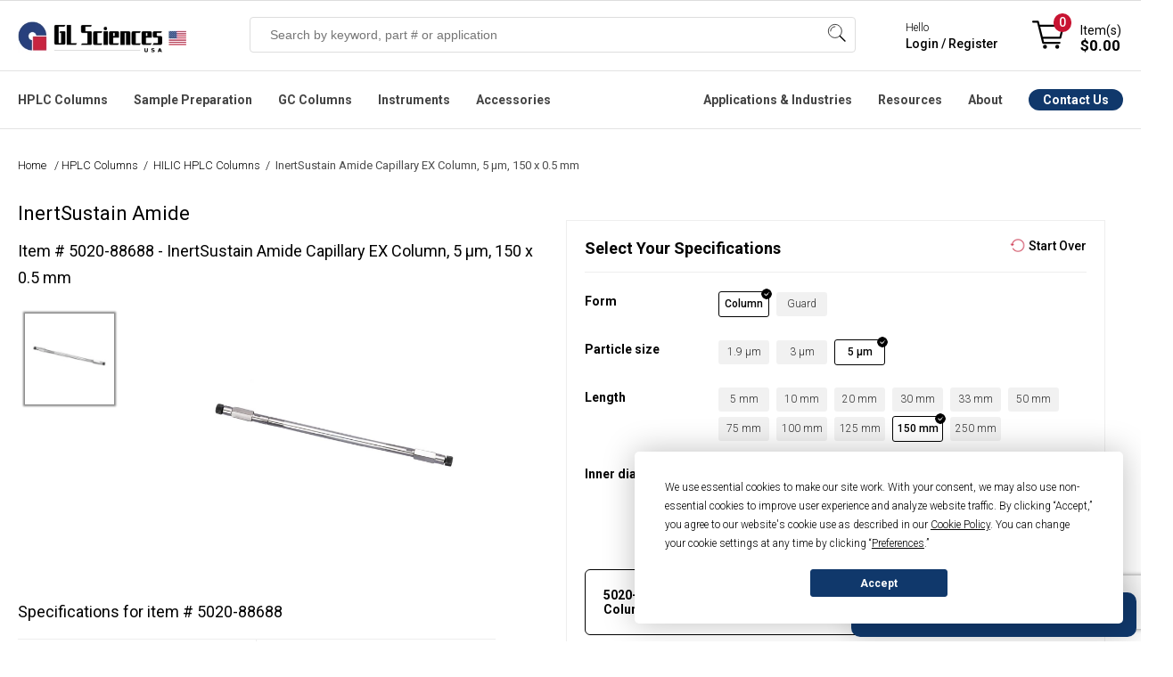

--- FILE ---
content_type: text/html; charset=utf-8
request_url: https://www.glsciencesinc.com/capillary-ex-05x150mm-inertsustain-amide-5um
body_size: 28932
content:
<!DOCTYPE html><html lang=en dir=ltr class=html-product-details-page><head><title>5020-88688 - InertSustain Amide Capillary EX Column, 5 &#xB5;m, 150 x 0.5 mm | GL Sciences</title><meta charset=UTF-8><meta name=description content="GL Sciences Official Store. Buy InertSustain Amide Capillary EX Column, 5 µm, 150 x 0.5 mm (5020-88688). Shop Online. Learn More."><meta name=keywords content=""><meta name=generator content=nopCommerce><meta name=viewport content="width=device-width, initial-scale=1.0, minimum-scale=1.0, maximum-scale=2.0, user-scalable=no"><link href="//fonts.googleapis.com/css2?family=Roboto:ital,wght@0,100;0,300;0,400;0,500;0,700;0,900;1,100;1,300;1,400;1,500;1,700;1,900&amp;display=swap" rel=stylesheet><meta property=og:type content=product><meta property=og:title content="InertSustain Amide Capillary EX Column, 5 µm, 150 x 0.5 mm"><meta property=og:description content="GL Sciences Official Store. Buy InertSustain Amide Capillary EX Column, 5 µm, 150 x 0.5 mm (5020-88688). Shop Online. Learn More."><meta property=og:image content=https://www.glsciencesinc.com/images/thumbs/0007735_capillary-ex-05x150mm-inertsustain-amide-5um_550.png><meta property=og:image:url content=https://www.glsciencesinc.com/images/thumbs/0007735_capillary-ex-05x150mm-inertsustain-amide-5um_550.png><meta property=og:url content=https://www.glsciencesinc.com/capillary-ex-05x150mm-inertsustain-amide-5um><meta property=og:site_name content="GL Sciences Inc."><meta property=twitter:card content=summary><meta property=twitter:site content="GL Sciences Inc."><meta property=twitter:title content="InertSustain Amide Capillary EX Column, 5 µm, 150 x 0.5 mm"><meta property=twitter:description content="GL Sciences Official Store. Buy InertSustain Amide Capillary EX Column, 5 µm, 150 x 0.5 mm (5020-88688). Shop Online. Learn More."><meta property=twitter:image content=https://www.glsciencesinc.com/images/thumbs/0007735_capillary-ex-05x150mm-inertsustain-amide-5um_550.png><meta property=twitter:url content=https://www.glsciencesinc.com/capillary-ex-05x150mm-inertsustain-amide-5um><link rel=stylesheet href="/css/kzkwaihl46bjgycf_vr-ja.styles.css?v=897BsNdY8MKEB3gMpqNLjMJx8vk"><link rel=stylesheet href=https://cdn.datatables.net/1.13.6/css/jquery.dataTables.min.css><link rel=stylesheet href=https://cdn.datatables.net/scroller/2.2.0/css/scroller.dataTables.min.css><style>.product-details-page .full-description{display:none}.product-details-page .ui-tabs .full-description{display:block}.product-details-page .tabhead-full-description{display:none}.product-details-page .product-specs-box{display:none}.product-details-page .ui-tabs .product-specs-box{display:block}.product-details-page .ui-tabs .product-specs-box .title{display:none}</style><link rel=stylesheet href=/Plugins/Odegi.ContentEditor/Editor/box/box-flex.css><style>.owl-item>div{pointer-events:auto !important}.block-click{width:100% !important;z-index:999999!important;display:block!important}@media(min-width:480px){.block-click{height:100% !important}.home-page-slider .is-overlay .is-overlay-bg{background-position:31% 60% !important;background-size:cover}.row .column{padding-left:0 !important;padding-right:1rem !important}}.row .column.w12{padding:0 !important}.row .column:last-child{padding-right:0 !important}.home-page-slider .is-section.box-space-xxs{min-height:auto !important;display:contents}@media(max-width:480px){.home-page-slider .is-section.box-space-xxs{height:160px;display:inline-block}.home-page-slider .owl-carousel.owl-drag .owl-item{margin:0 auto}}.home-page-slider .is-section.is-box.box-space .is-overlay{top:0 !important;left:0 !important}.home-page-slider .is-section.is-box.box-space-xxs .is-overlay{bottom:0;right:0}</style><script async src=/Plugins/FoxNetSoft.GoogleAnalytics4/Scripts/GoogleAnalytics4.js></script><script>window.dataLayer=window.dataLayer||[];var GA4_productImpressions=GA4_productImpressions||[],GA4_productDetails=GA4_productDetails||[],GA4_cartproducts=GA4_cartproducts||[],GA4_wishlistproducts=GA4_wishlistproducts||[]</script><script>(function(n,t,i,r,u){n[r]=n[r]||[];n[r].push({"gtm.start":(new Date).getTime(),event:"gtm.js"});var e=t.getElementsByTagName(i)[0],f=t.createElement(i),o=r!="dataLayer"?"&l="+r:"";f.async=!0;f.src="https://www.googletagmanager.com/gtm.js?id="+u+o;e.parentNode.insertBefore(f,e)})(window,document,"script","dataLayer","GTM-WB35X2F")</script><link rel=alternate href=https://www.glsciencesinc.com/capillary-ex-05x150mm-inertsustain-amide-5um hreflang=x-default><link rel=alternate href=https://www.glsciencesinc.com/capillary-ex-05x150mm-inertsustain-amide-5um hreflang=en><link rel=alternate href=https://www.glsciencesinc.com/capillary-ex-05x150mm-inertsustain-amide-5um hreflang=en-us><link rel=canonical href=https://www.glsciencesinc.com/capillary-ex-05x150mm-inertsustain-amide-5um><link rel="shortcut icon" href=/icons/icons_0/favicon.ico><script>window.dataLayer=window.dataLayer||[];window.dataLayer.push({event:"pageview",user:{id:"",login_status:"false",lead_stage:"",company_id:"",company_sic:"",company_industry:"",company_revenue:"",company_employees:"",company_stage:""}})</script><script async src=https://static.klaviyo.com/onsite/js/RDH4MC/klaviyo.js></script><link href=/Plugins/Odegi.ContentEditor/Editor/assets/scripts/glide/css/glide.core.css rel=stylesheet><link href=/Plugins/Odegi.ContentEditor/Editor/assets/scripts/glide/css/glide.theme.css rel=stylesheet><link href="/Plugins/Odegi.ContentEditor/Editor/assets/minimalist-blocks/content.css?v=1" rel=stylesheet><link href=/Plugins/Odegi.Controls/Content/css/owl.carousel.css rel=stylesheet><link href=/Plugins/Odegi.Controls/Content/css/modal.css rel=stylesheet><body><input name=__RequestVerificationToken type=hidden value=CfDJ8I6xvCvgeTFHslE93rhVlBO8DEDUsuRoqeFipANIZwrrEr1joBWhFwvOLCQLFcLpIWmvS45TJPsU21yWtZQVIpmwxe_QHOnKFFgz52yvUuKM86ONb0rVCJagdhFU8nPf6i2CLARcTrw1YrEDYyULi7s><noscript><iframe src="https://www.googletagmanager.com/ns.html?id=GTM-WB35X2F" height=0 width=0 style=display:none;visibility:hidden></iframe></noscript><div class=ajax-loading-block-window style=display:none></div><div id=dialog-notifications-success title=Notification style=display:none></div><div id=dialog-notifications-error title=Error style=display:none></div><div id=dialog-notifications-warning title=Warning style=display:none></div><div id=bar-notification class=bar-notification-container data-close=Close></div><!--[if lte IE 8]><div style=clear:both;height:59px;text-align:center;position:relative><a href=http://www.microsoft.com/windows/internet-explorer/default.aspx target=_blank> <img src=/Themes/GLSciences/Content/images/ie_warning.jpg height=42 width=820 alt="You are using an outdated browser. For a faster, safer browsing experience, upgrade for free today."> </a></div><![endif]--><div class=master-wrapper-page><style>:root{--announce-h:30px}.announcement-bar{position:fixed;top:0;left:0;right:0;z-index:2147483647;height:var(--announce-h);display:flex;align-items:center;justify-content:center;background:#c8102e;color:#fff;font-weight:700;font-size:16px;padding:0 16px;box-shadow:0 1px 0 rgba(0,0,0,.08)}.announcement-link{color:#fff;text-decoration:none}.announcement-link:hover{text-decoration:underline}.announcement-close{position:absolute;right:10px;top:50%;transform:translateY(-50%);background:transparent;border:0;color:#fff;font-size:20px;line-height:1;cursor:pointer;opacity:.9}@media(max-width:768px){:root{--announce-h:4px}.announcement-bar{font-size:14px}}</style><div class=header><div class=responsive-strip><div class=responsive-logo-wrapper><a href="/" class=logo> <img alt="GL Sciences Inc." src=/Themes/GLSciences/Content/images/logo.png> </a></div></div><div class=header-upper></div><div class=header-lower><div class=header-lower-content><div class=header-logo><a href="/" class=logo> <img alt="GL Sciences Inc." src=/Themes/GLSciences/Content/images/logo.png> </a></div><div class="search-box store-search-box"><form method=get id=small-search-box-form action=/search><input type=text class=search-box-text id=small-searchterms autocomplete=off name=q placeholder="Search by keyword, part # or application" aria-label="Search store"> <button type=submit class="button-1 search-box-button">Search</button> <span class=os-suggest-dropdown style=display:none id=cSugestBox><div class=os-suggest-dropdown__container><div class="col-md-12 os-tabs"><div id=os-tab-product class=os-tab><a href=#>Products</a></div><div id=os-tab-document class=os-tab><a href=#>Application Notes</a></div><div class=os-tab-empty>&nbsp;</div></div><div id=os-panel-product><div class="col-md-6 os-left"><div class=os-suggest-hints><div id=divSSSuggestions><div class=os-suggest-header>Search Suggestions</div><div id=divSuggestions></div></div><div id=divSSCategory><div class=os-suggest-header>Categories</div><div id=divSuggestionsCategories></div></div><div id=divSSManufacturer><div class=os-suggest-header>Brands</div><div id=divSuggestionsManufacturers></div></div></div></div><div class="col-md-6 os-right" id=os-product-container><div class=os-suggest-docs><div class=os-suggest-header>Suggested Products <span id=os-totalproducts style=font-weight:normal></span></div><div id=divSuggestedProducts></div></div></div></div><div id=os-panel-application style=display:none><div class="col-md-6 os-left"><div class=os-suggest-hints><div id=os-document-suggestion-container><div class=os-suggest-header>Search Suggestions</div><div id=os-document-suggestion-list></div></div></div></div><div class="col-md-6 os-right" id=os-document-container><div><div class=os-suggest-header>Suggested Applications</div><div id=os-document-list></div></div></div></div></div><div class=os-view-all><a id=os-view-all class=od-lnk-alternative href=#>View All Results</a></div></span></form><div class=search-box-opener>Search</div></div><div class=header-mobile-account><a href=/login></a></div><div class=header-signin><div class=hedar-links-item><a href=/contact-us class=ico-contact>Contact Us</a></div><div class=hedar-links-item><a href="/login?returnUrl=%2Fcapillary-ex-05x150mm-inertsustain-amide-5um" class=ico-login>Hello, Sign in / Register</a></div><div class=header-signin-links><span>Hello</span> <br> <a href="/login?returnUrl=%2Fcapillary-ex-05x150mm-inertsustain-amide-5um">Login / Register</a></div><div class=hedar-links-item><a href=/catalogs class=ico-catalogs>Catalogs</a></div><div class=mobilemenu><div class=hedar-links-item><a href=# class="quickorder__toplink topquickorderlink" onclick=openQuickOrder()> Quick Order </a></div></div></div><div class=header-flyout-cart><div class=mobile-flyout-cart-toggle title=Close><span class=first></span> <span class=second></span></div><div class=flyout-cart-wrapper data-flyoutcarturl=/PacificTheme/FlyoutShoppingCart><div id=topcartlink class=flyout-cart-link title="Shopping cart"><a href=/cart class="ico-cart no-items-in-cart"> <span class=cart-qty-number-mobile>0</span> <span class=cart-qty-number-desktop>Item(s)</span> <span class="cart-qty sub-total">$0.00</span> </a></div><div id=flyout-cart class=flyout-cart><div class=mini-shopping-cart><div class="count no-items-in-cart">You have no items in your shopping cart.</div></div></div></div></div></div></div><div class=header-menu-main><div class=header-menu-main-content><div class=header-menu><div class=menu-button><div class=menu-open title=Menu><span class=menu-icon-line></span> <span class=menu-icon-line></span> <span class=menu-icon-line></span></div><div class=menu-close title=Close></div></div><div class=menu-header><div class=hedar-links-item><a href=/contact-us class=ico-contact>Contact Us</a></div><div class=hedar-links-item><a href="/login?returnUrl=%2Fcapillary-ex-05x150mm-inertsustain-amide-5um" class=ico-login>Hello, Sign in / Register</a></div><div class=header-signin-links><span>Hello</span> <br> <a href="/login?returnUrl=%2Fcapillary-ex-05x150mm-inertsustain-amide-5um">Login / Register</a></div><div class=hedar-links-item><a href=/catalogs class=ico-catalogs>Catalogs</a></div><div class=mobilemenu><div class=hedar-links-item><a href=# class="quickorder__toplink topquickorderlink" onclick=openQuickOrder()> Quick Order </a></div></div></div><div class=menu-body><input type=hidden value=false id=isRtlEnabled><ul class="top-menu desktopMenu"><li class=haveDropDown><a class=hoverTitle href=/hplc-columns cchr=#>HPLC Columns</a><div class=sublist-toggle></div><div class=menuBox id=listProducts style=left:-225px><ul class="sublist first-level os-menu-l"><li class=close>Close Menu <span class=os-menu__close>&times;</span><li class=widthChild data-id=94><a href=/c18-columns class=parent>C18 Columns</a><li class=widthChild data-id=303><a href=/core-shell-columns class=parent>Core-shell Columns</a><li class=widthChild data-id=146><a href=/c8-c4-hplc-columns class=parent>C8 & C4 HPLC Columns</a><li class=widthChild data-id=96><a href=/hilic-hplc-columns class=parent>HILIC HPLC Columns</a><li class=widthChild data-id=98><a href=/pfp-phenyl-hplc-columns class=parent>PFP & Phenyl HPLC Columns</a><li class=widthChild data-id=206><a href=/bioseparation-lc-columns class=parent>Bioseparation LC columns</a><li class=widthChild data-id=272><a href=/sec-hplc-columns class=parent>SEC HPLC Columns</a><li class=widthChild data-id=207><a href=/hplc-columns class=parent>All HPLC Columns</a></ul><div class=os-menu-m><div class=os-menu-m__container data-id=94><ul><li><a href=/inertsustain-c18>InertSustain C18</a> <span>First choice for ultra-high inertness and high durability, delivering superior peak shapes with low back pressure.</span><li><a href=/inertsil-ods-3>Inertsil ODS-3</a> <span>Most popular C18, trusted for long-established methods, offering strong retentivity and high loading capacity.</span><li><a href=/inertsustain-aq-c18>InertSustain AQ-C18</a> <span>First choice for high-polarity compounds, delivering strong retention even under 100% aqueous mobile phases.</span><li><a href=/inertsil-ods-3v>Inertsil ODS-3V</a> <span>Validated version of ODS-3, designed for GLP/GMP compliance, ensuring batch-to-batch consistency.</span><li><a href=/inert-sustain-swift-c18>InertSustainSwift C18</a> <span>Ultra-inert, fast-separation C18 for high-throughput LC-MS and LC-MS/MS with superior peak symmetry.</span><li><a href=/inertsustain-ax-c18>InertSustain AX-C18</a> <span>Mixed-mode C18 with anion exchange for strong retention of highly polar acidic compounds without ion-pairing.</span><li class=visible-xs><a href=/c18-columns>All C18 Columns</a> <span>visible-xs</span></ul><a class=view-all href=/c18-columns>View & Compare all C18 Columns</a></div><div class=os-menu-m__container data-id=303 style=display:none><ul><li><a href=/inertcore-biphenyl>InertCore Biphenyl</a> <span>Core-shell biphenyl for UHPLC/HPLC with superior π-π selectivity and strong retention of aromatic compounds.</span><li><a href=/inertcore-c8>InertCore C8</a> <span>Core-shell C8 for UHPLC/HPLC with moderate hydrophobicity, enabling fast, efficient, reproducible separations.</span><li><a href=/inertcore-plus-c18>InertCore Plus C18</a> <span>Core-shell C18 for UHPLC/HPLC with superior reproducibility, durability, and sharp peaks.</span></ul><a class=view-all href=/core-shell-columns>View & Compare all Core-shell Columns</a></div><div class=os-menu-m__container data-id=146 style=display:none><ul><li><a href=/inertsustain-c8>InertSustain C8</a> <span>Ultra-inert C8 column for rapid analysis of hydrophobic compounds with symmetric peaks across a wide pH range.</span><li><a href=/inertsil-c8>Inertsil C8</a> <span>Ultra-pure silica C8 column for rapid analysis of hydrophobic compounds, ideal for legacy methods.</span><li><a href=/inertsustainswift-c8>InertSustainSwift C8</a> <span>Ultra-inert C8 column for low-polarity analytes, peptides, and oligonucleotides with optimized 200Å pore size.</span><li><a href=/inertsil-c8-3>Inertsil C8-3</a> <span>Strong retentivity, very inert, and low back pressure, based on the same silica and bonding as Inertsil ODS-3.</span><li><a href=/inertsil-wp300-c8>Inertsil WP 300</a> <span>Wide-pore C8 column for rapid, high-resolution separation of proteins and peptides with sharper peaks.</span><li><a href=/inertsil-c4>Inertsil C4</a> <span>Low-retentivity C4 column for rapid analysis of highly hydrophobic compounds like fat-soluble vitamins.</span><li class=visible-xs><a href=/c8-c4-hplc-columns>All C8 & C4 Columns</a> <span>visible-xs</span></ul><a class=view-all href=/c8-c4-hplc-columns>View & Compare all C8 & C4 HPLC Columns</a></div><div class=os-menu-m__container data-id=96 style=display:none><ul><li><a href=/inertsustain-amide>InertSustain Amide</a> <span>First choice for HILIC mode, offering the strongest retention of polar compounds with superior stability in water-rich conditions.</span><li><a href=/inertsil-hilic>Inertsil HILIC</a> <span>Diol-bonded HILIC column for excellent peak shape and strong retention of highly polar basic compounds.</span><li><a href=/inertsustain-nh2>InertSustain NH2</a> <span>First choice for sugar analysis, offering superior stability, reproducibility, and compatibility with weakly acidic eluents.</span><li><a href=/inertsil-nh2-amino>Inertsil NH2</a> <span>Aminopropyl column for sugar analysis, highly retentive in normal phase with superior stability and reproducibility.</span><li><a href=/proteosil-hilic>ProteoSil HILIC</a> <span>Bioseparation-focused HILIC column, excelling in hydrophilic compound, peptide, glycan, and oligonucleotide analysis.</span><li class=visible-xs><a href=/hilic-hplc-columns>All HILIC Columns</a> <span>visible-xs</span></ul><a class=view-all href=/hilic-hplc-columns>View & Compare all HILIC HPLC Columns</a></div><div class=os-menu-m__container data-id=98 style=display:none><ul><li><a href=/inertsustain-pfp>InertSustain PFP</a> <span>A pentafluorophenyl-modified column designed for enhanced separation of structurally similar compounds through multiple retention mechanisms, including π-π, dipole, and hydrogen bonding interactions.</span><li><a href=/inertsustain-phenyl>InertSustain Phenyl</a> <span>A directly bonded phenyl group gives the InertSustain Phenyl column unique reversed-phase selectivity, ideal for separating polar compounds and structural isomers via π-π and hydrogen bonding interactions.</span><li><a href=/inertsustain-phenylhexyl>InertSustain Phenylhexyl</a> <span>A phenylhexyl-bonded column that offers complementary selectivity to traditional alkyl-chain columns, providing high inertness, reproducibility, and low back pressure.</span></ul><a class=view-all href=/pfp-phenyl-hplc-columns>View & Compare all PFP & Phenyl HPLC Columns</a></div><div class=os-menu-m__container data-id=206 style=display:none><a class=view-all href=/bioseparation-lc-columns>View & Compare all Bioseparation LC columns</a></div><div class=os-menu-m__container data-id=272 style=display:none><a class=view-all href=/sec-hplc-columns>View & Compare all SEC HPLC Columns</a></div><div class=os-menu-m__container data-id=207 style=display:none><a class=view-all href=/hplc-columns>View & Compare all All HPLC Columns</a></div><span>&nbsp;</span></div><div class=os-menu-r><div class=rcontent><div><div class=topmenusearch><div class=title>Get the Right Column for Your Compound — Instantly</div><div class=search-lbl>What compound are you analyzing?</div><div><input id=od_app_search_keyword class=search-txt type=text placeholder=" Enter compound i.e. galantamine, febuxostat"></div><div><ul><li><input type=radio name=resource_category value="Liquid Chromatography"><label>HPLC</label><li><input type=radio name=resource_category value="Gas Chromatography"><label>GC</label><li><input type=radio name=resource_category value="Sample Preparation"><label>SPE</label></ul></div><input class=search-btn type=button value="Get Recommended Method &amp; Columns"></div></div><div style=display:none class=links></div></div></div></div><li class=haveDropDown><a class=hoverTitle href=/sample-preparation cchr=#>Sample Preparation</a><div class=sublist-toggle></div><div class=menuBox id=listProducts style=left:-225px><ul class="sublist first-level os-menu-l"><li class=close>Close Menu <span class=os-menu__close>&times;</span><li class=widthChild data-id=134><a href=/spe-cartridges-columns class=parent>SPE Cartridges & Columns</a><li class=widthChild data-id=135><a href=/spin-columns class=parent>Spin Columns</a><li class=widthChild data-id=288><a href=/proteomics-sample-preparation class=parent>Proteomics Products</a><li class=widthChild data-id=165><a href=/inertsep-quechers-kit class=parent>InertSep QuEChERS kit</a><li class=widthChild data-id=163><a href=/cleanup-separating-bulks class=parent>Cleanup/Separating Bulks</a><li class=widthChild data-id=293><a href=/spe-manifolds class=parent>SPE Manifolds</a><li class=widthChild data-id=226><a href=/sample-preparation class=parent>ALL Sample Preparation</a></ul><div class=os-menu-m><div class=os-menu-m__container data-id=134><ul><li><a href=/inertsep-c18>InertSep C18 </a> <span>Silica sorbent with high end-capping, ideal for lipid removal & pesticide residue analysis.</span><li><a href=/inertsep-c18-env>InertSep C18-ENV</a> <span>C18 sorbent with low end-capping, optimized for water analysis & anionic surfactant removal.</span><li><a href=/inertsep-hlb>InertSep HLB</a> <span>Versatile SPE column for extracting non-polar to highly polar compounds, with a wide pH range (1-14).</span><li><a href=/inertsep-c8>InertSep C8</a> <span> Silica sorbent with octyl groups, offering weaker retention than C18 for highly retained compounds.</span><li><a href=/inertsep-scx>InertSep SCX</a> <span>Silica-based SPE column with strong cation exchange and non-polar interactions for enhanced retention.</span><li><a href=/inertsep-sax>InertSep SAX </a> <span>Monofunctional C18 sorbent with medium end-capping, allowing secondary interactions for versatile use.</span><li class=visible-xs><a href=/spe-cartridges-columns>All SPE Cartridges & Columns</a> <span>visible-xs</span></ul><a class=view-all href=/spe-cartridges-columns>View & Compare all SPE Cartridges & Columns</a></div><div class=os-menu-m__container data-id=135 style=display:none><ul><li><a href=/monospin-c18>MonoSpin C18</a> <span>High-permeability spin column for peptide desalting, drug extraction, and fast biological sample preparation.</span><li><a href=/monospin-proa>MonoSpin ProA</a> <span>Fast Protein A spin column for high-purity IgG antibody purification with >90% recovery.</span><li><a href=/monospin-c18-cx>MonoSpin C18-CX</a> <span>Mixed-mode spin column with C18 and cation exchange for enhanced basic drug recovery.</span><li><a href=/monospin-phospholipid>MonoSpin Phospholipid</a> <span>TiO₂/ZrO₂-coated spin column for efficient phospholipid removal and matrix effect reduction.</span><li><a href=/monospin-sax>MonoSpin SAX</a> <span>Strong anion exchange spin column for fast extraction of acidic drugs with high recovery.</span><li><a href=/monospin-tio>MonoSpin TiO</a> <span>TiO₂ spin column for phospholipid removal and organophosphorus pesticide purification.</span><li class=visible-xs><a href=/spin-columns>All Spin Columns</a> <span>visible-xs</span></ul><a class=view-all href=/spin-columns>View & Compare all Spin Columns</a></div><div class=os-menu-m__container data-id=288 style=display:none><ul><li><a href=/exosome-purification>Exosome Purification</a> <span></span><li><a href=/desalting>Desalting</a> <span></span><li><a href=/digestion>Digestion</a> <span></span><li><a href=/fractionation>Fractionation</a> <span></span><li><a href=/phosphopeptide-enrichment>Phosphopeptide Enrichment</a> <span></span><li><a href=/centrifuge-accessories>Centrifuge Accessories</a> <span></span></ul><a class=view-all href=/proteomics-sample-preparation>View & Compare all Proteomics Products</a></div><div class=os-menu-m__container data-id=165 style=display:none><ul><li><div class=pic><img src=https://www.glsciencesinc.com/images/thumbs/0011191_inertsep-quechers_100.png></div><div class=desc><a href=/inertsep-quechers>InertSep QuEChERS Kit</a> <span>High-purity extraction and cleanup kit for pesticide residue analysis in food and environmental samples.</span></div></ul><a class=view-all href=/inertsep-quechers-kit>View & Compare all InertSep QuEChERS kit</a></div><div class=os-menu-m__container data-id=163 style=display:none><a class=view-all href=/cleanup-separating-bulks>View & Compare all Cleanup/Separating Bulks</a></div><div class=os-menu-m__container data-id=293 style=display:none><ul><li><a href=/spe-vacuum-manifolds>SPE Vacuum Manifolds</a> <span></span><li><a href=/gravity-manifolds>SPE Gravity Manifolds</a> <span></span></ul><a class=view-all href=/spe-manifolds>View & Compare all SPE Manifolds</a></div><div class=os-menu-m__container data-id=226 style=display:none><a class=view-all href=/sample-preparation>View & Compare all ALL Sample Preparation</a></div><span>&nbsp;</span></div><div class=os-menu-r><div class=rcontent><div><div class=topmenusearch><div class=title>Get the Right Column for Your Compound — Instantly</div><div class=search-lbl>What compound are you analyzing?</div><div><input id=od_app_search_keyword class=search-txt type=text placeholder=" Enter compound i.e. galantamine, febuxostat"></div><div><ul><li><input type=radio name=resource_category value="Liquid Chromatography"><label>HPLC</label><li><input type=radio name=resource_category value="Gas Chromatography"><label>GC</label><li><input type=radio name=resource_category value="Sample Preparation"><label>SPE</label></ul></div><input class=search-btn type=button value="Get Recommended Method &amp; Columns"></div></div><div style=display:none class=links></div></div></div></div><li class=haveDropDown><a class=hoverTitle href=/gc-columns cchr=#>GC Columns</a><div class=sublist-toggle></div><div class=menuBox id=listProducts style=left:-225px><ul class="sublist first-level os-menu-l"><li class=close>Close Menu <span class=os-menu__close>&times;</span><li class=widthChild data-id=124><a href=/gc-columns class=parent>InertCap Series</a><li class=widthChild data-id=133><a href=/gc-columns class=parent>TC Series</a><li class=widthChild data-id=125><a href=/gc-ms-accessories class=parent>GC Accesories</a><li class=widthChild data-id=287><a href=/gc-columns class=parent>All GC Columns</a></ul><div class=os-menu-m><div class=os-menu-m__container data-id=124><ul><li><a href=/inertcap-1ms>InertCap 1MS</a> <span>General purpose, Hydrocarbons, PCBs, High Volatile solvents, Phenols</span><li><a href=/inertcap-1>InertCap 1</a> <span>General purpose, Hydrocarbons, PCBs, High Volatile solvents, Phenols</span><li><a href=/inertcap-5ms-sil>InertCap 5MS/Sil</a> <span>General purpose, Halogenated compounds, Phenols, Pesticides, FAME</span><li><a href=/inertcap-5ms-np>InertCap 5MS/NP</a> <span>General purpose, Halogenated compounds, Phenols, Pesticides, FAME</span><li><a href=/inertcap-5>InertCap 5</a> <span>General purpose, Halogenated compounds, Phenols, Pesticides, FAME</span><li><a href=/inertcap-624ms>InertCap 624MS</a> <span>Residual solvents of Pharmaceuticals, VOCs, Alcohols</span><li class=visible-xs><a href=/gc-columns>All GC Columns</a> <span>visible-xs</span></ul><a class=view-all href=/gc-columns>View & Compare all InertCap Series</a></div><div class=os-menu-m__container data-id=133 style=display:none><ul><li><a href=/tc-70>TC-70</a> <span></span><li><a href=/tc-2560-0-25mm-i-d-x100m-df-0-2um>TC-2560</a> <span></span></ul><a class=view-all href=/gc-columns>View & Compare all TC Series</a></div><div class=os-menu-m__container data-id=125 style=display:none><a class=view-all href=/gc-ms-accessories>View & Compare all GC Accesories</a></div><div class=os-menu-m__container data-id=287 style=display:none><a class=view-all href=/gc-columns>View & Compare all All GC Columns</a></div><span>&nbsp;</span></div><div class=os-menu-r><div class=rcontent><div><div class=topmenusearch><div class=title>Get the Right Column for Your Compound — Instantly</div><div class=search-lbl>What compound are you analyzing?</div><div><input id=od_app_search_keyword class=search-txt type=text placeholder=" Enter compound i.e. galantamine, febuxostat"></div><div><ul><li><input type=radio name=resource_category value="Liquid Chromatography"><label>HPLC</label><li><input type=radio name=resource_category value="Gas Chromatography"><label>GC</label><li><input type=radio name=resource_category value="Sample Preparation"><label>SPE</label></ul></div><input class=search-btn type=button value="Get Recommended Method &amp; Columns"></div></div><div style=display:none class=links></div></div></div></div><li class=haveDropDown><a class=hoverTitle href=/instruments cchr=#>Instruments</a><div class=sublist-toggle></div><div class=menuBox id=listProducts style=left:-225px><ul class="sublist first-level os-menu-l"><li class=close>Close Menu <span class=os-menu__close>&times;</span><li class=widthChild data-id=215><a href=/instruments class=parent>Featured</a><li class=widthChild data-id=222><a href=/gas-detection class=parent>Gas Detection</a><li class=widthChild data-id=170><a href=/hplc-pumps class=parent>HPLC Pumps</a><li class=widthChild data-id=171><a href=/lc-degassing-units class=parent>LC Degassing Units</a><li class=widthChild data-id=174><a href=/spe-manifolds class=parent>SPE Manifolds</a><li class=widthChild data-id=227><a href=/instruments class=parent>All Instruments</a></ul><div class=os-menu-m><div class=os-menu-m__container data-id=215><ul><li><div class=pic><img src=https://www.glsciencesinc.com/images/thumbs/0011164_ld249-gas-leak-detector_100.png></div><div class=desc><a href=/ld249-gas-leak-detector> LD249 Gas Leak Detector</a> <span>Compact, easy-to-use leak detector with thermal conductivity sensor for fast, accurate gas detection. Replaces the LD239.</span></div><li><div class=pic><img src=https://www.glsciencesinc.com/images/thumbs/0009919_fm4-air-sampler-for-pfas_100.png></div><div class=desc><a href=/air-sampler-pfas-fm4>FM4: Air Sampler for PFAS</a> <span>Low-volume air sampler for PFAS enabling comprehensive analysis of both gas and particle phases in a single sampling using stage-optimized materials.</span></div><li><div class=pic><img src=https://www.glsciencesinc.com/images/thumbs/0011258_intelligent-pump-ui-32-series_100.png></div><div class=desc><a href=/intelligent-pump-ui-32-series>Intelligent Pump UI-32 Series </a> <span>Next-generation dual-plunger HPLC pump with ultra-low pulsation and automated pressure control for flow chemistry.</span></div><li><div class=pic><img src=https://www.glsciencesinc.com/images/thumbs/0010803_oralchroma-halitosis-measuring-device_100.png></div><div class=desc><a href=/oralchroma>OralChroma Halitosis Measuring Device</a> <span>High-precision breath analyzer using gas chromatography to quantify VSCs in 4 minutes — fast, reliable, and maintenance-free.</span></div></ul><a class=view-all href=/instruments>View & Compare all Featured</a></div><div class=os-menu-m__container data-id=222 style=display:none><ul><li><div class=pic><img src=https://www.glsciencesinc.com/images/thumbs/0011164_ld249-gas-leak-detector_100.png></div><div class=desc><a href=/ld249-gas-leak-detector> LD249 Gas Leak Detector</a> <span>Latest model replacing LD239, with thermal conductivity detection for helium, hydrogen, and other gases.</span></div><li><div class=pic><img src=https://www.glsciencesinc.com/images/thumbs/0010801_digital-gas-flow-meter-gf-1010-for-gas-chromatography-gc_100.jpeg></div><div class=desc><a href=/digital-flow-meter>GF1010 Digital Gas Flowmeter</a> <span>Portable, volumetric meter for accurate GC gas flow measurement without gas selection.</span></div></ul><a class=view-all href=/gas-detection>View & Compare all Gas Detection</a></div><div class=os-menu-m__container data-id=170 style=display:none><ul><li><div class=pic><img src=https://www.glsciencesinc.com/images/thumbs/0011258_intelligent-pump-ui-32-series_100.png></div><div class=desc><a href=/intelligent-pump-ui-32-series>Intelligent Pump UI-32 Series </a> <span>Next-generation dual-plunger HPLC pump with ultra-low pulsation and automated pressure control for flow chemistry.</span></div><li><div class=pic><img src=https://www.glsciencesinc.com/images/thumbs/0011264_intelligent-micro-pump-mp-32-series_100.png></div><div class=desc><a href=/intelligent-micro-pump-mp-32-series>Intelligent Micro Pump MP-32 Series</a> <span>Compact micro pump with ultra-low pulsation and high-pressure stability, ideal for flow chemistry and precision dosing.</span></div><li><div class=pic><img src=https://www.glsciencesinc.com/images/thumbs/0011270_auto-backpressure-regulator-bp-11-series_100.png></div><div class=desc><a href=/auto-bpr-bp-11-series>Auto BPR BP-11 </a> <span>Auto Back Pressure Regulator for the UI-22 Series, maintaining stable pressure for consistent flow.</span></div><li><div class=pic><img src=https://www.glsciencesinc.com/images/thumbs/0011266_pcs-sp-32-series-single-plunger-pumps-with-pressure-sensor_100.png></div><div class=desc><a href=/pcs-sp-32-single-plunger-pump>PCS Pump SP-32 Series</a> <span>Single plunger pump with real-time pressure control and low-pulsation flow—ideal for precise fluid delivery.</span></div><li class=visible-xs><a href=/hplc-pumps>All HPLC Pumps</a> <span>visible-xs</span></ul><a class=view-all href=/hplc-pumps>View & Compare all HPLC Pumps</a></div><div class=os-menu-m__container data-id=171 style=display:none><ul><li><div class=pic><img src=https://www.glsciencesinc.com/images/thumbs/0005734_solvent-degassing-systems-gastorr-ag-series_100.jpeg></div><div class=desc><a href=/solvent-degassing-systems-gastorr-ag-series>Gastorr AG Series</a> <span>Reliable, CPU-controlled degassing system for low-flow applications with independent chamber design.</span></div><li><div class=pic><img src=https://www.glsciencesinc.com/images/thumbs/0005736_solvent-degassing-systems-gastorr-bg-series_100.jpeg></div><div class=desc><a href=/solvent-degassing-systems-gastorr-bg-series>Gastorr BG Series</a> <span> High-performance degassing system with real-time vacuum display and independent chamber design.</span></div><li><div class=pic><img src=https://www.glsciencesinc.com/images/thumbs/0005720_gastorr-fg-42-2-ch-10-ml-150-hpa-fixed_100.jpeg></div><div class=desc><a href=/gastorr-fg-422-ch-10-ml-150-hpa-fixed>Gastorr FG-42</a> <span>Solvent degassing system optimized for fluorinated solvents with real-time vacuum display.</span></div><li><div class=pic><img src=https://www.glsciencesinc.com/images/thumbs/0005738_solvent-degassing-for-fractionating-applications-gastorr-pg-series_100.jpeg></div><div class=desc><a href=/degassing-units>Gastorr PG Series</a> <span>High-flow degassing system for fractionating applications with real-time vacuum display.</span></div><li class=visible-xs><a href=/lc-degassing-units>All Degassing Units</a> <span>visible-xs</span></ul><a class=view-all href=/lc-degassing-units>View & Compare all LC Degassing Units</a></div><div class=os-menu-m__container data-id=174 style=display:none><ul><li><a href=/spe-vacuum-manifolds>SPE Vacuum Manifolds</a> <span></span><li><a href=/gravity-manifolds>SPE Gravity Manifolds</a> <span></span></ul><a class=view-all href=/spe-manifolds>View & Compare all SPE Manifolds</a></div><div class=os-menu-m__container data-id=227 style=display:none><a class=view-all href=/instruments>View & Compare all All Instruments</a></div><span>&nbsp;</span></div><div class=os-menu-r><div class=rcontent><div></div><div style=display:none class=links></div></div></div></div><li class=haveDropDown><a class=hoverTitle href=# cchr=#>Accessories</a><div class=sublist-toggle></div><div class=menuBox id=listProducts style=left:-225px><ul class="sublist first-level os-menu-l"><li class=close>Close Menu <span class=os-menu__close>&times;</span><li class=widthChild data-id=229><a href=/hplc-lc-ms-accessories class=parent>HPLC Accesories</a><li class=widthChild data-id=286><a href=/spe-columns class=parent>SPE Accessories</a><li class=widthChild data-id=240><a href=/gc-ms-accessories class=parent>GC Accessories</a></ul><div class=os-menu-m><div class=os-menu-m__container data-id=229><ul><li><a href=/hplc-tubing>HPLC Tubing</a> <span></span><li><a href=/filters>Filters</a> <span></span><li><a href=/hplc-fittings>HPLC Fittings</a> <span></span><li><a href=/solvent-bottle-caps-and-other-accessories>Solvent Bottle Caps and Other Accessories</a> <span></span><li><a href=/gradient-mixer>Gradient Mixer</a> <span></span><li><a href=/regulator>Regulator</a> <span></span><li><a href=/idex-accessories>IDEX Accessories</a> <span></span><li><a href=/hplc-column-hardware-and-other-accessories>HPLC Column Hardware and Other Accessories</a> <span></span><li><a href=/vials>Vials</a> <span></span></ul><a class=view-all href=/hplc-lc-ms-accessories>View & Compare all HPLC Accesories</a></div><div class=os-menu-m__container data-id=286 style=display:none><ul><li><a href=/spe-vacuum-manifolds>SPE Vacuum Manifolds</a> <span></span><li><a href=/gravity-manifolds>SPE Gravity Manifolds</a> <span></span><li><a href=/cleanup-separating-bulks>Cleanup/Separating Bulks</a> <span></span><li><a href=/glass-chromatography-columns>Glass Chromatography Columns</a> <span></span><li><a href=/general-spe-accessories>General SPE Accessories</a> <span></span></ul><a class=view-all href=/spe-columns>View & Compare all SPE Accessories</a></div><div class=os-menu-m__container data-id=240 style=display:none><a class=view-all href=/gc-ms-accessories>View & Compare all GC Accessories</a></div><span>&nbsp;</span></div><div class=os-menu-r><div class=rcontent><div></div><div style=display:none class=links></div></div></div></div><li class=haveDropDown><a class=hoverTitle href=# cchr=#>Applications & Industries</a><div class=sublist-toggle></div><div class=menuBox id=listProducts style=left:-225px><ul class="sublist first-level os-menu-l"><li class=close>Close Menu <span class=os-menu__close>&times;</span><li class=widthChild data-id=254><a href=# class=parent>Featured</a></ul><div class=os-menu-m><div class=os-menu-m__container data-id=254><ul><li><a href=/pfas-solutions>PFAS Solutions</a> <span>Products and workflows for EPA and ISO-compliant PFAS testing in water, air, and soil.</span><li><a href=/flow-chemistry>Flow Chemistry Solutions</a> <span>Integrated pumps and pressure regulators for continuous, high-temperature flow chemistry reactions.</span><li><a href=/life-sciences-bio-products>Life Science/Bio Products</a> <span>Spin columns and purification tools for antibody capture, protein cleanup, and bioseparation workflows.</span><li><a href=/gas-sampling>Gas/Air Sampling Equipment</a> <span>Sampling tools for capturing VOCs, aldehydes, and trace gases in environmental and industrial settings.</span></ul></div><span>&nbsp;</span></div><div class=os-menu-r><div class=rcontent><div></div><div style=display:none class=links></div></div></div></div><li class=haveDropDown><a class=hoverTitle href=/resources cchr=#>Resources</a><div class=sublist-toggle></div><div class=menuBox id=listProducts style=left:-225px><ul class="sublist first-level os-menu-l"><li class=close>Close Menu <span class=os-menu__close>&times;</span><li class=widthChild data-id=266><a href=# class=parent>All Resources</a></ul><div class=os-menu-m><div class=os-menu-m__container data-id=266><ul><li><a href=/applications>Application Notes</a> <span></span><li><a href=/catalogs>Product Catalogs</a> <span></span><li><a href=/technical-notes>Technical Notes</a> <span></span><li><a href=/documents>Support Documents & Downloads</a> <span></span><li><a href=/blog>Blog</a> <span></span><li><a href=/videos>Videos</a> <span></span></ul></div><span>&nbsp;</span></div><div class=os-menu-r><div class=rcontent><div></div><div style=display:none class=links></div></div></div></div><li><a class=hoverTitle href=/about-us cchr=#>About</a><li><a class=hoverTitle href=/contact-us cchr=#>Contact Us</a></ul><div class=top-menu__overlay style=position:fixed;left:0;width:100%;height:100%;background:rgba(0,0,0,.5);z-index:9000></div><div class="top-menu mobile active"><ul class=top-menu-mobile-ul><li class=linkLogout><ul class="sublist first-level headerMyacountDropdown"><li class=userAccData><a href=/customer/info>My Account </a><li><a href=/order/history>OD.Common.MyOrders</a><li><a href=/customer/changepassword>Change password</a><li class=divider><li class=LogOutO><a href=/logout>Log out</a></ul><li><a class=with-subcategories href=/hplc-columns>HPLC Columns</a><div class=plus-button></div><div class=sublist-wrap><ul class=sublist><li class=back-button><span>Back</span><li><a class=with-subcategories href=/c18-columns>C18 Columns</a><div class=plus-button></div><div class=sublist-wrap><ul class=sublist><li class=back-button><span>Back</span><li><a href=/inertsustain-c18>InertSustain C18</a><li><a href=/inertsil-ods-3>Inertsil ODS-3</a><li><a href=/inertsustain-aq-c18>InertSustain AQ-C18</a><li><a href=/inertsil-ods-3v>Inertsil ODS-3V</a><li><a href=/inert-sustain-swift-c18>InertSustainSwift C18</a><li><a href=/inertsustain-ax-c18>InertSustain AX-C18</a><li><a href=/c18-columns>All C18 Columns</a></ul></div><li><a class=with-subcategories href=/core-shell-columns>Core-shell Columns</a><div class=plus-button></div><div class=sublist-wrap><ul class=sublist><li class=back-button><span>Back</span><li><a href=/inertcore-biphenyl>InertCore Biphenyl</a><li><a href=/inertcore-c8>InertCore C8</a><li><a href=/inertcore-plus-c18>InertCore Plus C18</a></ul></div><li><a class=with-subcategories href=/c8-c4-hplc-columns>C8 &amp; C4 HPLC Columns</a><div class=plus-button></div><div class=sublist-wrap><ul class=sublist><li class=back-button><span>Back</span><li><a href=/inertsustain-c8>InertSustain C8</a><li><a href=/inertsil-c8>Inertsil C8</a><li><a href=/inertsustainswift-c8>InertSustainSwift C8</a><li><a href=/inertsil-c8-3>Inertsil C8-3</a><li><a href=/inertsil-wp300-c8>Inertsil WP 300</a><li><a href=/inertsil-c4>Inertsil C4</a><li><a href=/c8-c4-hplc-columns>All C8 &amp; C4 Columns</a></ul></div><li><a class=with-subcategories href=/hilic-hplc-columns>HILIC HPLC Columns</a><div class=plus-button></div><div class=sublist-wrap><ul class=sublist><li class=back-button><span>Back</span><li><a href=/inertsustain-amide>InertSustain Amide</a><li><a href=/inertsil-hilic>Inertsil HILIC</a><li><a href=/inertsustain-nh2>InertSustain NH2</a><li><a href=/inertsil-nh2-amino>Inertsil NH2</a><li><a href=/proteosil-hilic>ProteoSil HILIC</a><li><a href=/hilic-hplc-columns>All HILIC Columns</a></ul></div><li><a class=with-subcategories href=/pfp-phenyl-hplc-columns>PFP &amp; Phenyl HPLC Columns</a><div class=plus-button></div><div class=sublist-wrap><ul class=sublist><li class=back-button><span>Back</span><li><a href=/inertsustain-pfp>InertSustain PFP</a><li><a href=/inertsustain-phenyl>InertSustain Phenyl</a><li><a href=/inertsustain-phenylhexyl>InertSustain Phenylhexyl</a></ul></div><li><a href=/bioseparation-lc-columns>Bioseparation LC columns</a><li><a href=/sec-hplc-columns>SEC HPLC Columns</a><li><a href=/hplc-columns>All HPLC Columns</a></ul></div><li><a class=with-subcategories href=/sample-preparation>Sample Preparation</a><div class=plus-button></div><div class=sublist-wrap><ul class=sublist><li class=back-button><span>Back</span><li><a class=with-subcategories href=/spe-cartridges-columns>SPE Cartridges &amp; Columns</a><div class=plus-button></div><div class=sublist-wrap><ul class=sublist><li class=back-button><span>Back</span><li><a href=/inertsep-c18>InertSep C18 </a><li><a href=/inertsep-c18-env>InertSep C18-ENV</a><li><a href=/inertsep-hlb>InertSep HLB</a><li><a href=/inertsep-c8>InertSep C8</a><li><a href=/inertsep-scx>InertSep SCX</a><li><a href=/inertsep-sax>InertSep SAX </a><li><a href=/spe-cartridges-columns>All SPE Cartridges &amp; Columns</a></ul></div><li><a class=with-subcategories href=/spin-columns>Spin Columns</a><div class=plus-button></div><div class=sublist-wrap><ul class=sublist><li class=back-button><span>Back</span><li><a href=/monospin-c18>MonoSpin C18</a><li><a href=/monospin-proa>MonoSpin ProA</a><li><a href=/monospin-c18-cx>MonoSpin C18-CX</a><li><a href=/monospin-phospholipid>MonoSpin Phospholipid</a><li><a href=/monospin-sax>MonoSpin SAX</a><li><a href=/monospin-tio>MonoSpin TiO</a><li><a href=/spin-columns>All Spin Columns</a></ul></div><li><a class=with-subcategories href=/proteomics-sample-preparation>Proteomics Products</a><div class=plus-button></div><div class=sublist-wrap><ul class=sublist><li class=back-button><span>Back</span><li><a href=/exosome-purification>Exosome Purification</a><li><a href=/desalting>Desalting</a><li><a href=/digestion>Digestion</a><li><a href=/fractionation>Fractionation</a><li><a href=/phosphopeptide-enrichment>Phosphopeptide Enrichment</a><li><a href=/centrifuge-accessories>Centrifuge Accessories</a></ul></div><li><a class=with-subcategories href=/inertsep-quechers-kit>InertSep QuEChERS kit</a><div class=plus-button></div><div class=sublist-wrap><ul class=sublist><li class=back-button><span>Back</span><li><a href=/inertsep-quechers>InertSep QuEChERS Kit</a></ul></div><li><a href=/cleanup-separating-bulks>Cleanup/Separating Bulks</a><li><a class=with-subcategories href=/spe-manifolds>SPE Manifolds</a><div class=plus-button></div><div class=sublist-wrap><ul class=sublist><li class=back-button><span>Back</span><li><a href=/spe-vacuum-manifolds>SPE Vacuum Manifolds</a><li><a href=/gravity-manifolds>SPE Gravity Manifolds</a></ul></div><li><a href=/sample-preparation>ALL Sample Preparation</a></ul></div><li><a class=with-subcategories href=/gc-columns>GC Columns</a><div class=plus-button></div><div class=sublist-wrap><ul class=sublist><li class=back-button><span>Back</span><li><a class=with-subcategories href=/gc-columns>InertCap Series</a><div class=plus-button></div><div class=sublist-wrap><ul class=sublist><li class=back-button><span>Back</span><li><a href=/inertcap-1ms>InertCap 1MS</a><li><a href=/inertcap-1>InertCap 1</a><li><a href=/inertcap-5ms-sil>InertCap 5MS/Sil</a><li><a href=/inertcap-5ms-np>InertCap 5MS/NP</a><li><a href=/inertcap-5>InertCap 5</a><li><a href=/inertcap-624ms>InertCap 624MS</a><li><a href=/gc-columns>All GC Columns</a></ul></div><li><a class=with-subcategories href=/gc-columns>TC Series</a><div class=plus-button></div><div class=sublist-wrap><ul class=sublist><li class=back-button><span>Back</span><li><a href=/tc-70>TC-70</a><li><a href=/tc-2560-0-25mm-i-d-x100m-df-0-2um>TC-2560</a></ul></div><li><a href=/gc-ms-accessories>GC Accesories</a><li><a href=/gc-columns>All GC Columns</a></ul></div><li><a class=with-subcategories href=/instruments>Instruments</a><div class=plus-button></div><div class=sublist-wrap><ul class=sublist><li class=back-button><span>Back</span><li><a class=with-subcategories href=/instruments>Featured</a><div class=plus-button></div><div class=sublist-wrap><ul class=sublist><li class=back-button><span>Back</span><li><a href=/ld249-gas-leak-detector> LD249 Gas Leak Detector</a><li><a href=/air-sampler-pfas-fm4>FM4: Air Sampler for PFAS</a><li><a href=/intelligent-pump-ui-32-series>Intelligent Pump UI-32 Series </a><li><a href=/oralchroma>OralChroma Halitosis Measuring Device</a></ul></div><li><a class=with-subcategories href=/gas-detection>Gas Detection</a><div class=plus-button></div><div class=sublist-wrap><ul class=sublist><li class=back-button><span>Back</span><li><a href=/ld249-gas-leak-detector> LD249 Gas Leak Detector</a><li><a href=/digital-flow-meter>GF1010 Digital Gas Flowmeter</a></ul></div><li><a class=with-subcategories href=/hplc-pumps>HPLC Pumps</a><div class=plus-button></div><div class=sublist-wrap><ul class=sublist><li class=back-button><span>Back</span><li><a href=/intelligent-pump-ui-32-series>Intelligent Pump UI-32 Series </a><li><a href=/intelligent-micro-pump-mp-32-series>Intelligent Micro Pump MP-32 Series</a><li><a href=/auto-bpr-bp-11-series>Auto BPR BP-11 </a><li><a href=/pcs-sp-32-single-plunger-pump>PCS Pump SP-32 Series</a><li><a href=/hplc-pumps>All HPLC Pumps</a></ul></div><li><a class=with-subcategories href=/lc-degassing-units>LC Degassing Units</a><div class=plus-button></div><div class=sublist-wrap><ul class=sublist><li class=back-button><span>Back</span><li><a href=/solvent-degassing-systems-gastorr-ag-series>Gastorr AG Series</a><li><a href=/solvent-degassing-systems-gastorr-bg-series>Gastorr BG Series</a><li><a href=/gastorr-fg-422-ch-10-ml-150-hpa-fixed>Gastorr FG-42</a><li><a href=/degassing-units>Gastorr PG Series</a><li><a href=/lc-degassing-units>All Degassing Units</a></ul></div><li><a class=with-subcategories href=/spe-manifolds>SPE Manifolds</a><div class=plus-button></div><div class=sublist-wrap><ul class=sublist><li class=back-button><span>Back</span><li><a href=/spe-vacuum-manifolds>SPE Vacuum Manifolds</a><li><a href=/gravity-manifolds>SPE Gravity Manifolds</a></ul></div><li><a href=/instruments>All Instruments</a></ul></div><li><a class=with-subcategories href=#>Accessories</a><div class=plus-button></div><div class=sublist-wrap><ul class=sublist><li class=back-button><span>Back</span><li><a class=with-subcategories href=/hplc-lc-ms-accessories>HPLC Accesories</a><div class=plus-button></div><div class=sublist-wrap><ul class=sublist><li class=back-button><span>Back</span><li><a href=/hplc-tubing>HPLC Tubing</a><li><a href=/filters>Filters</a><li><a href=/hplc-fittings>HPLC Fittings</a><li><a href=/solvent-bottle-caps-and-other-accessories>Solvent Bottle Caps and Other Accessories</a><li><a href=/gradient-mixer>Gradient Mixer</a><li><a href=/regulator>Regulator</a><li><a href=/idex-accessories>IDEX Accessories</a><li><a href=/hplc-column-hardware-and-other-accessories>HPLC Column Hardware and Other Accessories</a><li><a href=/vials>Vials</a></ul></div><li><a class=with-subcategories href=/spe-columns>SPE Accessories</a><div class=plus-button></div><div class=sublist-wrap><ul class=sublist><li class=back-button><span>Back</span><li><a href=/spe-vacuum-manifolds>SPE Vacuum Manifolds</a><li><a href=/gravity-manifolds>SPE Gravity Manifolds</a><li><a href=/cleanup-separating-bulks>Cleanup/Separating Bulks</a><li><a href=/glass-chromatography-columns>Glass Chromatography Columns</a><li><a href=/general-spe-accessories>General SPE Accessories</a></ul></div><li><a href=/gc-ms-accessories>GC Accessories</a></ul></div><li><a class=with-subcategories href=#>Applications &amp; Industries</a><div class=plus-button></div><div class=sublist-wrap><ul class=sublist><li class=back-button><span>Back</span><li><a class=with-subcategories href=#>Featured</a><div class=plus-button></div><div class=sublist-wrap><ul class=sublist><li class=back-button><span>Back</span><li><a href=/pfas-solutions>PFAS Solutions</a><li><a href=/flow-chemistry>Flow Chemistry Solutions</a><li><a href=/life-sciences-bio-products>Life Science/Bio Products</a><li><a href=/gas-sampling>Gas/Air Sampling Equipment</a></ul></div></ul></div><li><a class=with-subcategories href=/resources>Resources</a><div class=plus-button></div><div class=sublist-wrap><ul class=sublist><li class=back-button><span>Back</span><li><a class=with-subcategories href=#>All Resources</a><div class=plus-button></div><div class=sublist-wrap><ul class=sublist><li class=back-button><span>Back</span><li><a href=/applications>Application Notes</a><li><a href=/catalogs>Product Catalogs</a><li><a href=/technical-notes>Technical Notes</a><li><a href=/documents>Support Documents &amp; Downloads</a><li><a href=/blog>Blog</a><li><a href=/videos>Videos</a></ul></div></ul></div><li><a href=/about-us>About</a><li><a href=/contact-us>Contact Us</a></ul></div></div></div><div class=header-submenu><ul><li><a class=item href=/applications>Applications & Industries</a><li><a class=item href=/resources>Resources</a><li><a class=item href=/about-us>About</a><li><a class=contact href=/about-us>Contact Us</a></ul></div></div></div></div><style>@media(min-width:1261px){.store-search-box form{padding:0 !important;border:none !important}.store-search-box input.search-box-text{width:100% !important;padding:0 0 0 22px !important;height:40px !important;border:1px solid #ddd;border-radius:4px !important}}@media(min-width:768px){.store-search-box .search-box-button{width:40px;background-image:url(../Themes/GLSciences/Content/images/ico-search-black.svg);background-size:24px !important;background-position:3px !important;background-color:transparent !important;width:36px !important;height:36px !important;right:0 !important}}@media(min-width:1025px){.store-search-box{right:320px !important;width:1140px}#topcartlink a{background-image:url(/Themes/GLSciences/Content/images/ico-cart-b.svg) !important;color:#000 !important}#topcartlink{background-color:transparent !important}.cart-qty-number-desktop{font-weight:normal !important}}</style><div class=overlayOffCanvas></div><div class=master-wrapper-content><div class=master-column-wrapper><div class=center-1><div class=is-wrapper style=display:initial><div class="page product-details-page vfilter simple product-page-layout-one"><div class=page-body><script>window.dataLayer=window.dataLayer||[];var GA4_productImpressions=GA4_productImpressions||[],GA4_productDetails=GA4_productDetails||[];GA4_productDetails=[{item_name:"InertSustain Amide Capillary EX Column, 5 µm, 150 x 0.5 mm",item_id:"10637",price:1339,item_brand:"InertSustain",item_category:"HILIC HPLC Columns",productId:10637}];dataLayer.push({event:"ga4_view_item",ecommerce:{currency:"USD",items:GA4_productDetails}})</script><div class=product-details-top><div class=breadcrumb><ul itemscope itemtype=http://schema.org/BreadcrumbList><li><span> <a href="/"> <span>Home</span> </a> </span> <span class=delimiter>/</span><li itemprop=itemListElement itemscope itemtype=http://schema.org/ListItem><a href=/hplc-columns itemprop=item> <span itemprop=name>HPLC Columns</span> </a> <span class=delimiter>/</span><meta itemprop=position content=1><li itemprop=itemListElement itemscope itemtype=http://schema.org/ListItem><a href=/hilic-hplc-columns itemprop=item> <span itemprop=name>HILIC HPLC Columns</span> </a> <span class=delimiter>/</span><meta itemprop=position content=2><li itemprop=itemListElement itemscope itemtype=http://schema.org/ListItem><strong class=current-item itemprop=name>InertSustain Amide Capillary EX Column, 5 &#xB5;m, 150 x 0.5 mm</strong> <span itemprop=item itemscope itemtype=http://schema.org/Thing id=/capillary-ex-05x150mm-inertsustain-amide-5um> </span><meta itemprop=position content=3></ul></div></div><form method=post id=product-details-form action=/capillary-ex-05x150mm-inertsustain-amide-5um><div itemscope itemtype=http://schema.org/Product><meta itemprop=name content="InertSustain Amide Capillary EX Column, 5 µm, 150 x 0.5 mm"><meta itemprop=sku content=5020-88688><meta itemprop=gtin><meta itemprop=mpn><meta itemprop=description><meta itemprop=image content=https://www.glsciencesinc.com/images/thumbs/0007735_capillary-ex-05x150mm-inertsustain-amide-5um_550.png><meta itemprop=brand content=InertSustain><div itemprop=offers itemscope itemtype=http://schema.org/Offer><meta itemprop=url content=https://www.glsciencesinc.com/capillary-ex-05x150mm-inertsustain-amide-5um><meta itemprop=price content=1339.00><meta itemprop=priceCurrency content=USD><meta itemprop=priceValidUntil><meta itemprop=availability content=http://schema.org/InStock></div><div itemprop=review itemscope itemtype=http://schema.org/Review><meta itemprop=author content=ALL><meta itemprop=url content=/productreviews/10637></div></div><div class=product-content-wrapper data-productid=10637><div class=product-essential><input type=hidden class=cloudZoomAdjustPictureOnProductAttributeValueChange data-productid=10637 data-isintegratedbywidget=true> <input type=hidden class=cloudZoomEnableClickToZoom><div class="gallery sevenspikes-cloudzoom-gallery"><div class=picture-wrapper><div class=picture id=sevenspikes-cloud-zoom data-zoomwindowelementid=cloudZoomWindowElement data-selectoroftheparentelementofthecloudzoomwindow=.overview data-defaultimagecontainerselector=".product-essential .gallery" data-zoom-window-width=244 data-zoom-window-height=257><a href=https://www.glsciencesinc.com/images/thumbs/0007735_capillary-ex-05x150mm-inertsustain-amide-5um.png data-full-image-url=https://www.glsciencesinc.com/images/thumbs/0007735_capillary-ex-05x150mm-inertsustain-amide-5um.png class=picture-link id=zoom1> <img src=https://www.glsciencesinc.com/images/thumbs/0007735_capillary-ex-05x150mm-inertsustain-amide-5um_550.png alt="5020-88688 InertSustain Amide Capillary EX Column, 5 µm, 150 x 0.5 mm" class=cloudzoom id=cloudZoomImage itemprop=image data-cloudzoom="appendSelector: '.picture-wrapper', zoomOffsetX: -6, zoomOffsetY: 0, autoInside: 850, tintOpacity: 0, zoomWidth: 244, zoomHeight: 257, easing: 3, touchStartDelay: true, zoomFlyOut: false, disableZoom: 'auto'"> </a></div></div></div><div class=equalizer-box><div class="gallery-wrapper equalize"><div class=product-name><h1>Item # 5020-88688 - InertSustain Amide Capillary EX Column, 5 &#xB5;m, 150 x 0.5 mm</h1></div><style>@media(max-width:480px){.mss-state-pause,.mss-buttons-curtain{display:none !important}.showInMobile{display:inherit !important}.showInDesktop{display:none !important}}@media(min-width:481px){.mss-selectors-container{justify-content:normal}.showInMobile{display:none !important}.showInDesktop{display:inherit !important}.MagicSlideshow div[data-mss-thumbnail]{padding:5px}}</style><div class="MagicSlideshow showInMobile" data-options="selectors-style: bullets; selectors: bottom;"><img src="https://www.glsciencesinc.com/images/thumbs/0007735_capillary-ex-05x150mm-inertsustain-amide-5um_550.png?scale.width=400"></div><div class="MagicSlideshow showInDesktop" data-options="selectors-style: thumbnails; selectors: left; selectors-size: 100;autoplay: false;"><div><a href=# class=MagicZoom><img src=https://www.glsciencesinc.com/images/thumbs/0007735_capillary-ex-05x150mm-inertsustain-amide-5um_550.png alt="5020-88688 InertSustain Amide Capillary EX Column, 5 µm, 150 x 0.5 mm" title="Picture of InertSustain Amide Capillary EX Column, 5 µm, 150 x 0.5 mm"></a><div data-mss-thumbnail><img src=https://www.glsciencesinc.com/images/thumbs/0007735_capillary-ex-05x150mm-inertsustain-amide-5um_100.png></div></div></div><div class=short-description></div><div id=od-produt-specifications><div class=product-specs-box><div class=title><strong id=od-product-spectitle>Specifications</strong></div><div class=list-container><ul class=two-column-list><li><strong>Form:</strong> <span> Column </span><li><strong>Column format:</strong> <span> Capillary </span><li><strong>Phase:</strong> <span> InertSustain Amide </span><li><strong>Base Material:</strong> <span> High Purity ES Silica Gel </span><li><strong>Functional group:</strong> <span> Carbamoyl </span><li><strong>Particle size:</strong> <span> 5 &#181;m </span><li><strong>Length:</strong> <span> 150 mm </span><li><strong>Inner diameter:</strong> <span> 0.5 mm </span><li><strong>Mode:</strong> <span> HILIC </span><li><strong>Surface area:</strong> <span> 350 m2/g </span><li><strong>Pore size:</strong> <span> 100 &#197; (10 nm) </span><li><strong>Pore volume:</strong> <span> 0.85 mL/g </span><li><strong>End capping:</strong> <span> None </span><li><strong>Carbon loading:</strong> <span> 15.0% </span><li><strong>pH Range:</strong> <span> 2-8.5 </span><li><strong>Unit size:</strong> <span> 1 pc. </span><li><strong>Max Operating Pressure:</strong> <span> 20 MPa (200 bar) </span><li><strong>USP Code:</strong> <span> L68 </span></ul></div></div></div></div><a id=od_requestinfo_show></a><div class="overview-wrapper equalize"><div class=overview><div class=od_pgfilter__container><div class=prices><div class=product-price><span id=price-value-10637 class=price-value-10637> $1,339.00 </span></div></div><div id=od_pgfilter class=od_pgfilter style=display:none><div class=od_pgfilter__title>Select Your Specifications <span id=od_pgfilter_startover class=od-pgfilter__startover> Start Over </span></div><div id=od-product-container-lg></div></div><div id=od_resultlink></div><div id=od_productfilteroptions class=od-ct-modal><div class=modal-content><div class=modal-header><span class=close onclick=closeProductFilterOptions()>&times;</span><h2 class=hidden-xs>Product Options (<span class=od-productoptions-records></span>)</h2><h2 class=visible-xs>InertSustain Amide</h2></div><div class=od-ct-modal-body id=od-product-container-xs></div></div><div class=mobile-bottom-bar><a class="mobile-bottom-bar__btn view" onclick=openProductOptions()>View Product List (<span class=od-productfilteroptions-count></span> <span style=text-transform:none>Items</span>) <span class=arrow-right-white></span></a></div></div><div id=od-product-filteroptions class="od_pgfilter__options target-container"><div class=loader-overlay><div class=loader-spinner></div></div><span id=od_pgfilter_startover_mobile class="od-pgfilter__startover visible-xs">Start Over</span></div><div id=od-productoptions class=od-ct-modal><div class=modal-content><div class=modal-header><span class=close onclick=closeProductOptions()>&times;</span><h2>InertSustain Amide <span class=od-productoptions-items>(<span class=od-productoptions-records></span> Items)</span></h2></div><div class=od-ct-modal-body><div id=od-productoptions-list><table id=od_productfilter_option class=od-product-options style=width:100%><thead><tr><td class=col1>Item Number<td class=col2 id=od_productfilter_option__spec1><td class=col3 id=od_productfilter_option__spec2><td class=col4 id=od_productfilter_option__spec3><td class=col5>Price<td>Action</thead></table></div></div></div><div class=mobile-bottom-bar><a class="mobile-bottom-bar__btn action" onclick=cancelOptions(this)>Cancel</a> <a class="mobile-bottom-bar__btn action" id=od_productoptions_editspec onclick="$(this).closest(&#34;.od-ct-modal&#34;).hide();$(&#34;#od_productfilteroptions&#34;).show()">Edit Specifications</a></div></div><style>.od-product-sku{display:none}@media(max-width:480px){.dataTables_scrollBody{max-height:660px !important}}@media(min-width:481px){.od_pgfilter__container .prices{display:none}}</style><div class=overview-buttons-wrapper><div class=overview-buttons></div><div class=add-to-cart><div class=add-to-cart-panel><label class=qty-label for=addtocart_10637_EnteredQuantity>Qty:</label><div class=add-to-cart-qty-wrapper><input id=product_enteredQuantity_10637 class=qty-input type=text aria-label="Enter a quantity" data-val=true data-val-required="The Qty field is required." name=addtocart_10637.EnteredQuantity value=1> <span class=plus>+</span> <span class=minus>-</span></div><button type=button id=add-to-cart-button-10637 class="button-1 add-to-cart-button" data-productid=10637 onclick="return AjaxCart.addproducttocart_details(&#34;/addproducttocart/details/10637/1&#34;,&#34;#product-details-form&#34;),!1"> <span>Add to cart</span> </button></div></div></div></div><ul class=od-pgfilter__banner><li class=link onclick=openPopupDocumentSearch() id=od_banner_app style=display:none><img src=/Plugins/Odegi.Controls/Content/img/pg1.png><div class=content><strong>Method Development Resources</strong><p>View <b class=od-total-apps>0</b> application notes, technical notes & citations for this product.</div><li class=link onclick="location.href=&#34;/contact-us&#34;"><img src=/Plugins/Odegi.Controls/Content/img/pg2.png><div class=content><strong>Developing a new method?</strong><p>Get free expert guidance on column selection and method optimization.</div><li class=link onclick="$(&#34;#od-productinquiry-modal&#34;).show()"><img src=/Plugins/Odegi.Controls/Content/img/pg3.png><div class=content><strong>Request information or Quote</strong><p>Have a product question or need a format quote?<br>Contact us now!</div></ul><div id=od_shortdesc_mobile></div></div></div></div><div class=brandLogoSection style=background-color:transparent><div class=sectionTitle><span style=line-height:30px> GL Sciences: Trusted by Scientists Since 1968 </span></div><div class="od-product-brand-slider owl-carousel owl-theme"><div class=item><img class=img-lazyloadsrc src="[data-uri]" data-mobilepicturesrc=/Themes/GLSciences/Content/images/company/11.png data-desktoppicturesrc=/Themes/GLSciences/Content/images/company/11.png alt=""></div><div class=item><img class=img-lazyloadsrc src="[data-uri]" data-mobilepicturesrc=/Themes/GLSciences/Content/images/company/12.png data-desktoppicturesrc=/Themes/GLSciences/Content/images/company/12.png alt=""></div><div class=item><img class=img-lazyloadsrc src="[data-uri]" data-mobilepicturesrc=/Themes/GLSciences/Content/images/company/13.png data-desktoppicturesrc=/Themes/GLSciences/Content/images/company/13.png alt=""></div><div class=item><img class=img-lazyloadsrc src="[data-uri]" data-mobilepicturesrc=/Themes/GLSciences/Content/images/company/14.png data-desktoppicturesrc=/Themes/GLSciences/Content/images/company/14.png alt=""></div><div class=item><img class=img-lazyloadsrc src="[data-uri]" data-mobilepicturesrc=/Themes/GLSciences/Content/images/company/15.png data-desktoppicturesrc=/Themes/GLSciences/Content/images/company/15.png alt=""></div><div class=item><img class=img-lazyloadsrc src="[data-uri]" data-mobilepicturesrc=/Themes/GLSciences/Content/images/company/16.png data-desktoppicturesrc=/Themes/GLSciences/Content/images/company/16.png alt=""></div></div></div><div id=od_specifications_mobile style=display:none></div><div class=section-container><div class=section id=section-overview><div class=section-header><span>About <span class=od-parentproduct>InertSustain Amide Capillary EX Column, 5 &#xB5;m, 150 x 0.5 mm</span></span> <span class=arrow></span></div><div class=section-content><div id=od-product-fulldescription></div></div></div><div class=section id=section-applications style=display:none><div class=section-header>Application Notes <span class=arrow></span></div><div class=section-content><span>There are <strong><span id=od-div-totalitems-simple><span></span></span></strong> application notes for <strong>InertSustain Amide Capillary EX Column, 5 µm, 150 x 0.5 mm</strong>.</span><div class=os-doc-container id=divCompProductApplication><div id=od-div-loading class=od-doc-loading><img src=/Plugins/Odegi.DocumentManagement/Content/img/loading.gif></div><div class=od-dm-list id=divApplicationGrid></div><div id=od-div-showalldocs class=od-doc-pagingoptions><input type=button id=od-ap-show-all class=od-doc-btnshowall value="Show all results" onclick="getSuggestedApplications(&#34;show-all&#34;)"></div></div><div id=od-app-modal data-module=comp-search-popup class=od-ct-modal><div class=modal-content><div class=modal-header><span class=close onclick=closeModal(this)>&times;</span><div class=od-ct-modal__title>Applications - InertSustain Amide</div><span class=od-ct-modal__items></span></div><div class=od-ct-modal-body id="od-app-modalContent a1"><div class=os-doc-container id=od-document-application><div class=os-doc-detail><div class=od-doc-searchbox><input type=text id=txtKeyword placeholder="Enter Keyword" class=od-doc-keyword> <span class=clearSearch> <i class="fa fa-close closeHint"> <span class=closeTooltip>Close</span> <span class=tooltipArrow></span> </i> </span> <button type=button id=docSearchBtn data-ctrl=document-search class=od-doc-btn onclick=getDocuments()><i class="fa fa-search" aria-hidden=true></i></button> <span class="od-doc-suggest-dropdown row" style=display:none id=docSugestBox><div class=col-md-12><div class=os-suggest-hints><div id=divSSSuggestions><div id=divSuggestions></div></div></div></div></span></div><div style=clear:both></div></div><div class="row includeKeyword" style=display:none><p class="col-lg-12 col-md-12 col-xs-12">Documents including the keyword <strong><i>"<span class=keywordName></span>"</i></strong></div><div id=od-div-loading class=od-doc-loading><img src=/Plugins/Odegi.DocumentManagement/Content/img/loading.gif></div><div id=od-div-totalitems class=od-doc-totalitems data-ctrl=DocumentSearch></div><div id=divNoResultsHelp class=od-doc-noresult style=display:none><div class=content><div class=left><img src=/Plugins/Odegi.DocumentManagement/Content/img/support-team.png alt=""></div><div class=right>Looking for <strong><span id=od-doc-keywordSearch>&nbsp;</span></strong>? <br> Let us help you find what your looking for.</div></div><div class=buttons><a href=# data-ctrl=search-support class=od-btn-primary onclick=ODCommon.openFormillaChat()>Chat with us</a></div></div><div class=od-doc-grid id=divResultsGrid></div><table id=od_application_table class=od-application-table><tr><td class=col1>Application<td>Code<td>Category<td>Compounds</table></div></div></div></div><style>.od-app-modal__back{content:"";display:inline-block;width:10px;height:14px;background:url(/Plugins/Odegi.Controls/Content/img/arrow-right-red.svg) no-repeat center;background-size:15px;transform:rotate(180deg);margin-right:7px}.od-app-modal .od-ct-modal__title a{font-size:15px}.od-app-modal .od-ct-modal__title a:hover{color:#c81432}.od-application-table th.col1:before,.od-application-table th.col1:after{right:auto;left:58px}.od-application-table a:hover{color:#c81432}@media screen and (min-width:1261px){.od-ct-modal-body .fp-iframe{height:920px !important}}@media(max-width:480px){.od-application-table thead{display:none !important}.od-application-table td{white-space:normal !important}}</style><div id=od_app_detail data-module=comp-search-popup class="od-ct-modal od-app-modal"><div class=modal-content><div class=modal-header><span class=close onclick=closeModal(this)>&times;</span><div class=od-ct-modal__title id=od_app_title><a href=# onclick=closeModal(this)><span class=od-app-modal__back></span>back to applications</a></div></div><div class=od-ct-modal-body id="od-app-modalContent a1"><div class=os-doc-container id=od-document-application><div id=od_app_content></div><iframe id=od_app_url src="" class=fp-iframe style=width:100%;height:400px;border:none></iframe></div></div></div></div></div></div><div class=section id=section-documents><div class=section-header>Documents <span class=arrow></span></div><div class=section-content><div class=os-doc-container id=divCompProductResources><div id=od-div-loading class=od-doc-loading><img src=/Plugins/Odegi.DocumentManagement/Content/img/loading.gif></div><div class=od-dm-list id=divResourcesGrid></div><div id=od-div-showalldocs class=od-doc-pagingoptions><input type=button id=od-ap-show-all class=od-doc-btnshowall value="Show all results" onclick="getSuggestedApplications(&#34;show-all&#34;)"></div></div></div></div><div class="section hidden-xs" id=section-contact><div class=section-header>Request Info or Quote <span class=arrow></span></div><div class=section-content><div class=page-body><div id=product-inquiry-msg style="display:none;margin:20px 0 50px"></div><style>.topic-block-title{display:none}.inputs.last{max-width:100%}.od-button{padding:10px 30px 10px 20px}.od-lp-contact .left{float:left;width:calc(40% - 60px);margin-top:20px;margin-right:60px}.od-lp-contact .right{float:left;width:60%}.od-lp-contact .button-section{float:right;width:30%;margin-top:0;text-align:right;border:none}.od-lp-info{border-bottom:1px solid #bbb;display:inline-block;margin-bottom:0;width:100%;padding:10px}.od-lp-info label{float:left;width:80%;padding-left:10px;line-height:20px}.od-lp-info .icon{float:left;width:15%}.od-lp-contact .newsletter{text-align:left}.od-lp-contact .newsletter label{display:initial;margin-right:10px}@media all and (max-width:481px){.od-lp-contact .left{width:100%;text-align:left}.od-lp-contact .right{width:100%;display:inline-table !important}.od-lp-contact .button-section{width:100%;text-align:center;margin-top:0}}</style><div class="od-lp-contact contact-page"><form id=product-inquiry-form method=post action=/OverriddenProduct/Inquiry><input type=hidden type=hidden id=ProductName name=ProductName value="InertSustain Amide Capillary EX Column, 5 µm, 150 x 0.5 mm"> <input type=hidden type=hidden id=ProductSku name=ProductSku value=5020-88688> <input type=hidden type=hidden id=ProductUrl name=ProductUrl value=https://www.glsciencesinc.com/capillary-ex-05x150mm-inertsustain-amide-5um> <input type=hidden type=hidden data-val=true data-val-required="The ProductId field is required." id=ProductId name=ProductId value=10637><div class=fieldset><div class=form-fields><div class=inputs><input placeholder="Enter your name." class=fullname type=text id=FullName name=FullName> <span class=required>*</span> <span class=field-validation-valid data-valmsg-for=FullName data-valmsg-replace=true></span></div><div class=inputs><input placeholder="Enter your email address." class=email type=email id=Email name=Email> <span class=required>*</span> <span class=field-validation-valid data-valmsg-for=Email data-valmsg-replace=true></span></div><div class="inputs last"><textarea placeholder="Do you have questions about  SKU# 5020-88688 / InertSustain Amide Capillary EX Column, 5 µm, 150 x 0.5 mm or need a quote? Add your comments here &amp; we'll get back to you as soon as possible!" class=enquiry id=Enquiry name=Enquiry></textarea> <span class=required>*</span> <span class=field-validation-valid data-valmsg-for=Enquiry data-valmsg-replace=true></span></div><div class="inputs newsletter"><input type=checkbox type=checkbox data-val=true data-val-required="The Newsletter field is required." id=Subscribed name=Subscribed value=true> Subcribe to our newsletter</div><div class=disclaimer>By clicking Send, you agree to our <a href=/privacy-policy>Privacy Policy</a> & <a href=/terms-and-conditions>Terms of Service</a></div><div class=button-section><button type=button id=btnRegistration class="od-button od-contact-form">Send Message</button></div><div class=captcha-box style=float:left><div><input id=g-recaptcha-response_captcha_423545940 name=g-recaptcha-response type=hidden><script>var onloadCallbackcaptcha_423545940=function(){var n=$('input[id="g-recaptcha-response_captcha_423545940"]').closest("form"),t=$(n.find(":submit")[0]),i=!1,r=!1;t.on("click",function(){return r||(r=!0,grecaptcha.execute("6Lfo410oAAAAALcazjO5_RwRbJQZbsUDQ1GCwyXB",{action:"ProductDetails"}).then(function(r){$("#g-recaptcha-response_captcha_423545940",n).val(r);i=!0;t.click()})),i})}</script><script async defer src="https://www.google.com/recaptcha/api.js?onload=onloadCallbackcaptcha_423545940&amp;render=6Lfo410oAAAAALcazjO5_RwRbJQZbsUDQ1GCwyXB&amp;hl=en"></script></div></div></div></div><input type=hidden id=hdnRecaptcha required> <input name=__RequestVerificationToken type=hidden value=CfDJ8I6xvCvgeTFHslE93rhVlBO8DEDUsuRoqeFipANIZwrrEr1joBWhFwvOLCQLFcLpIWmvS45TJPsU21yWtZQVIpmwxe_QHOnKFFgz52yvUuKM86ONb0rVCJagdhFU8nPf6i2CLARcTrw1YrEDYyULi7s><input name=Subscribed type=hidden value=false><input name=Subscribed type=hidden value=false></form></div></div></div></div></div></div></div><input name=__RequestVerificationToken type=hidden value=CfDJ8I6xvCvgeTFHslE93rhVlBO8DEDUsuRoqeFipANIZwrrEr1joBWhFwvOLCQLFcLpIWmvS45TJPsU21yWtZQVIpmwxe_QHOnKFFgz52yvUuKM86ONb0rVCJagdhFU8nPf6i2CLARcTrw1YrEDYyULi7s></form></div></div><div class=mobile-bottom-bar id=od-requesinfo-floating style=display:none><button class="mobile-bottom-bar__btn info" onclick="$(&#34;#od-productinquiry-modal&#34;).show();$(&#34;#od-requesinfo-floating&#34;).hide();$(&#34;body&#34;).addClass(&#34;body-scroll-lock&#34;)">Request Info or Quote</button></div><div id=od-productinquiry-modal class="od-ct-modal od-product-quote-popup"><div class=modal-content><div class=modal-header><span class=close onclick="$(&#34;#od-productinquiry-modal&#34;).hide();$(&#34;body&#34;).removeClass(&#34;body-scroll-lock&#34;)">×</span><h2>Request Info or Quote</h2></div><div class=od-ct-modal-body id=od-app-modalContent><div class=od-product-quote-popup__header><img src=/Plugins/Odegi.Controls/Content/img/pg3.png> <span>Need expert advice or a fast quote?</span></div><p>Call <a href=tel:+13109841946>1-310-984-1946</a> or Send Message Now!<div><div class=od-lp-contact><div id=product-inquiry-msg class=message-result></div><form id=inquiry-form-741 method=post action=/ProductDetail/Inquiry><input type=hidden type=hidden id=PageUrl name=PageUrl value=https://www.glsciencesinc.com/capillary-ex-05x150mm-inertsustain-amide-5um> <input type=hidden type=hidden id=FormName name=FormName value=product-inquiry-form> <input type=hidden type=hidden id=Entity name=Entity value=Product> <input type=hidden type=hidden data-val=true data-val-required="The EntityId field is required." id=EntityId name=EntityId value=10637> <input type=hidden type=hidden data-val=true data-val-required="The ControlId field is required." id=ControlId name=ControlId value=741><div id=od-form-customfields style=display:table-column><div class=inputs><div id=form-options></div></div></div><div class=fieldset id=od-form-inquiry><div class=form-fields><div style="display:flex;flex-direction:row;gap:8px;padding:10px 0 4px"><label> <input type=radio checked name=InquiryType value="Get Product Info" class=od-form-radio> Get Product Info </label><br> <label> <input type=radio name=InquiryType value="Get a Quote" class=od-form-radio> Get a Quote </label></div><div class=inputs><input placeholder="Enter your name." class=fullname type=text id=FullName name=FullName> <span class=required>*</span> <span class=field-validation-valid data-valmsg-for=FullName data-valmsg-replace=true></span></div><div class=inputs><input placeholder="Enter your email address." class=email type=email id=Email name=Email> <span class=required>*</span> <span class=field-validation-valid data-valmsg-for=Email data-valmsg-replace=true></span></div><div class="inputs last"><textarea placeholder=Comments class=enquiry id=Enquiry name=Enquiry></textarea> <span class=required>*</span> <span class=field-validation-valid data-valmsg-for=Enquiry data-valmsg-replace=true></span></div><div class="inputs newsletter"><ul class=option-list><li><input type=checkbox id=Subscribed-741 name=Subscribed-741> <label for=Subscribed-741 asp-postfix=:>Newsletter</label></ul></div><div class=captcha-box style=float:left><div><input id=g-recaptcha-response_captcha_662291834 name=g-recaptcha-response type=hidden><script>var onloadCallbackcaptcha_662291834=function(){var n=$('input[id="g-recaptcha-response_captcha_662291834"]').closest("form"),t=$(n.find(":submit")[0]),i=!1,r=!1;t.on("click",function(){return r||(r=!0,grecaptcha.execute("6Lfo410oAAAAALcazjO5_RwRbJQZbsUDQ1GCwyXB",{action:"ProductDetails"}).then(function(r){$("#g-recaptcha-response_captcha_662291834",n).val(r);i=!0;t.click()})),i})}</script><script async defer src="https://www.google.com/recaptcha/api.js?onload=onloadCallbackcaptcha_662291834&amp;render=6Lfo410oAAAAALcazjO5_RwRbJQZbsUDQ1GCwyXB&amp;hl=en"></script></div></div><div class=disclaimer>By clicking Send, you agree to our <a href=/privacy-policy>Privacy Policy</a> & <a href=/terms-and-conditions>Terms of Service</a></div><div class=button-section><button type=button id=btnRegistration_741 class="od-btn-primary od-btn1">Request Product Info</button></div></div><input type=hidden id=hdnRecaptcha_741 required></div><input name=__RequestVerificationToken type=hidden value=CfDJ8I6xvCvgeTFHslE93rhVlBO8DEDUsuRoqeFipANIZwrrEr1joBWhFwvOLCQLFcLpIWmvS45TJPsU21yWtZQVIpmwxe_QHOnKFFgz52yvUuKM86ONb0rVCJagdhFU8nPf6i2CLARcTrw1YrEDYyULi7s></form></div></div></div></div></div></div></div></div></div><div class=footer><div class=footer-upper><div class="footer-blocks-wrapper center"><div class=footer-block-center><style>.footer-blocks-wrapper.center{background:url(/Themes/GLSciences/Content/images/newsletter-icon.png) no-repeat;background-color:#10386b;background-size:57px;background-position:50px 46px}.newsletter{font-size:14px;color:#fff;text-align:left;max-width:360px}.newsletter__title{font-weight:500;margin:32px 0 0 90px;line-height:27px;font-size:17px}.newsletter__backed{font-size:15px;font-style:italic}.newsletter__note{font-size:13px;text-align:center;margin-top:20px}.newsletter-email input[type=email]{border-radius:8px;height:46px;text-align:left}.newsletter-email .newsletter-subscribe-button{border:none;background-color:#c81432 !important;border-radius:8px;text-transform:none;margin-top:12px;background-image:none !important;height:46px;font-size:15px;font-weight:normal}.newsletter-email .newsletter-subscribe-button .arrow-r{font-weight:lighter}.newsletter-result{font-weight:500;font-size:18px}.footer-block-center{-webkit-transform:none !important;-ms-transform:none !important;transform:none;top:-15px !important}@media(min-width:768px) and (max-width:820px){.footer-blocks-wrapper.center{background-position:206px 57px}}@media(min-width:821px) and (max-width:920px){.footer-blocks-wrapper.center{background-position:260px 57px}}</style><div class=newsletter><div class=newsletter__title>Get Chromatography Methods That Save You Time — <span class=newsletter__backed>Backed by Real Data</span></div><p>Sign up to receive chromatography methods and practical insights designed to save you time and support real-world workflows.<div class=newsletter-subscribe id=newsletter-subscribe-block><div class=newsletter-email><input id=newsletter-email class=newsletter-subscribe-text placeholder="Enter your email here..." aria-label="Sign up for our newsletter" type=email name=NewsletterEmail> <button type=button id=newsletter-subscribe-button class="button-1 newsletter-subscribe-button">Sign Me Up for Application Insights <span class=arrow-r>&#x276F;</span></button></div><div class=newsletter-validation><span id=subscribe-loading-progress style=display:none class=please-wait>Wait...</span> <span class=field-validation-valid data-valmsg-for=NewsletterEmail data-valmsg-replace=true></span></div></div><div class=newsletter-result id=newsletter-result-block></div><div class=newsletter__note>We respect your privacy & will never share your information.</div></div><ul class=networks></ul></div></div><div class="footer-blocks-wrapper left"><div class="footer-block contact"><div class=title><strong>Contact Info</strong></div><ul class="list footer-collapse"><li class=e-mail><span><a href=/contactus>Contact Us</a></span><li class=address-city><span>Torrance, CA, USA</span></ul></div><div class="footer-block information"><div class=title><strong>Information</strong></div><ul class="list footer-collapse"><li><a href=/about-us>About Us</a><li><a href=/contact-us>Contact Us</a><li><a href=https://www.glsciences.com/company/distributor.html target=_blank>Locate Distributors</a><li><a href=/privacy-policy>GL Sciences Inc. USA &#x2013; Privacy Policy</a><li><a href=/terms-and-conditions>Terms and Conditions</a><li><a href=# class=termly-display-preferences>Consent Preferences</a><li><a href=/sitemap>Sitemap</a></ul></div></div><div class="footer-blocks-wrapper right"><div class="footer-block service"><div class=title><strong>Customer Service</strong></div><ul class="list footer-collapse"><li><a href=/recentlyviewedproducts>Recently viewed products</a><li><a href=/compareproducts>Compare products list</a><li><a href=/returns-exchanges>Returns &amp; Exchanges </a></ul></div><div class="footer-block account"><div class=title><strong>My Account</strong></div><ul class="list footer-collapse"><li><a href=/customer/info>My Account</a><li><a href=/order/history>Orders</a><li><a href=/customer/addresses>Addresses</a><li><a href=/cart>Shopping cart</a></ul></div></div></div><div class=footer-lower><div class=footer-lower-left></div><div class=footer-lower-right><div class=footer-disclaimer>Copyright &copy; 2026 GL Sciences Inc.. All rights reserved.</div></div></div></div></div><script>function deferjqueryloadingGoogleAnalytics4(){window.jQuery&&typeof $=="function"&&window.GoogleGA4Helper?(GoogleGA4Helper.Init("USD",!1),GoogleGA4Helper.Initialization()):setTimeout(function(){deferjqueryloadingGoogleAnalytics4()},300)}deferjqueryloadingGoogleAnalytics4()</script><div class=scroll-back-button id=goToTop></div><script src="/js/uoa3p6dwlxw-nua0psl7ga.scripts.js?v=hkK_20Ei9yHNhn23XQM3p-7dt8Q"></script><script src=https://cdn.datatables.net/1.13.6/js/jquery.dataTables.min.js></script><script src=https://cdn.datatables.net/scroller/2.2.0/js/dataTables.scroller.min.js></script><script src="https://www.google.com/recaptcha/api.js?render=6Lfo410oAAAAALcazjO5_RwRbJQZbsUDQ1GCwyXB"></script><script src="https://app.termly.io/resource-blocker/b9b520bc-2769-4090-9d74-add71bb298a0?autoBlock=on"></script><script src="https://www.googletagmanager.com/gtag/js?id=G-SECLPHB7YC"></script><script>var MagicToolbox_toolName="MagicZoom"</script><script>function debounce(n,t){var i;return function(){var r=this,u=arguments;clearTimeout(i);i=setTimeout(function(){n.apply(r,u)},t)}}function odUpdateIsMobile(){_od_isMobile=window.innerWidth<=768}function odIsMobile(){return _od_isMobile===null&&odUpdateIsMobile(),_od_isMobile}function relocateDiv(){var n=$(window).width();n>480?$("#od-product-container-lg").find("#od-product-filteroptions").length==0&&$("#od-product-filteroptions").appendTo("#od-product-container-lg"):$("#od-product-container-xs").find("#od-product-filteroptions").length==0&&$("#od-product-filteroptions").appendTo("#od-product-container-xs")}function openProductOptions(){$("#od-productoptions").show();tableProductOptions.columns.adjust().draw(!1);$(".dataTables_scrollBody").scrollTop(0);$("body").addClass("body-scroll-lock")}function closeProductOptions(){$("body").removeClass("body-scroll-lock");$("#od-productoptions").hide()}function openProductFilterOptions(){$("body").addClass("body-scroll-lock");$("#od_productfilteroptions").show()}function closeProductFilterOptions(){$("body").removeClass("body-scroll-lock");$("#od_productfilteroptions").closest(".od-ct-modal").hide()}function clearFilterOption(){removeQueryParam("option");$(".od_pgfilter__options li").removeClass("active");$(".od_pgfilter__options li").removeClass("disabled")}function bindEvents(){$(".od-pgfilter__startover").click(function(){var n=odIsMobile();if(!n){location.href="/inertsustain-amide";return}clearFilterOption();loadSuggestedProducts(!1)});$(".od_pgfilter__box li").unbind();$(".od_pgfilter__box li").click(function(){var t=$(this).data("optionid"),f=odIsMobile(),e="SimpleProduct",r,n,i,u;if($(this).hasClass("disabled")&&(console.log(`OD DEBUG. Click on DISABLE option.`),selectedSpecifications=[],removeQueryParam("option"),!f&&e=="SimpleProduct")){n="?option="+t;i="/inertsustain-amide"+n;location.href=i;return}if($(this).hasClass("active")){if(console.log(`OD DEBUG. Click on ACTIVE option.`),!f&&e=="SimpleProduct"&&!0){r=getSpecOptions2026();r=r.filter(n=>n!==t);n="?option="+encodeURIComponent(r.join(","));n+="&uncheck=1";i="/inertsustain-amide"+n;location.href=i;return}$(this).removeClass("active")}else console.log(`OD DEBUG. CHECK ITEM AS ACTIVE: ${t}`),$(this).addClass("active");u=addSpecOptionToUrl(t);console.log(`OD DEBUG. Current options: ${u}`);u.length==0&&clearFilterOption();reloadFacetFilters();loadSuggestedProducts(!1)})}function addSpecOptionToUrl(n){var r=new URL(window.location.href),i=new URLSearchParams(r.search),t=i.get("option")?i.get("option").split(","):[];return t.includes(n.toString())?t=t.filter(t=>t!==n.toString()):t.push(n.toString()),t.length>0?i.set("option",t.join(",")):i.delete("option"),window.history.pushState({},"",`${window.location.pathname}?${i.toString()}`),t}function loadSuggestedProducts(n=false){var t=getSpecOptions2026(),i={specOptions:t.join(","),productId:10741};$.ajax({url:"/ODProduct/GetProductsBySpecification",type:"POST",dataType:"json",data:i,success:function(i){console.log(`OD DEBUG. Function loadSuggestedProducts. ${t}`);displayProducts(i.products,i.columns,n);$(".od-mobile-speclink").attr("onclick","openProductFilterOptions()");$("#od_pgfilter_startover").show();$("#od_pgfilter_startover_mobile").show()},error:function(n){console.error("Error fetching products:",n.responseText)}})}function validateIfExistsOnlyOneProduct(){if(gup("option")==null)return!1;var n=gup("option").split(","),t={specOptions:n.join(","),productId:10741};return $.ajax({url:"/ODProduct/GetProductsBySpecification",type:"POST",dataType:"json",data:t,success:function(n){var t=n.products;if(t.length==1&&!odIsMobile())return displayProducts(n.products,n.columns,!1),!0},error:function(n){console.error("Error fetching products:",n.responseText)}}),!1}function getProductUnit(n){var t={productId:n};$.ajax({url:"/ODProduct/GetProductUnit",type:"POST",dataType:"json",data:t,success:function(n){n.success&&$("#od-product-unit").html(" / "+n.unit)},error:function(n){console.error("Error laoding unit:",n.responseText)}})}function reloadFacetFilters(n=false){var t=getSpecOptions2026(),i={specOptions:t.join(","),productId:10741};$(".loader-overlay").addClass("visible");$.ajax({url:"/ODProduct/GetProductsSpecificationFacetFilters",type:"POST",dataType:"json",data:i,success:function(t){if($("#od-product-filteroptions").html(t.html),t.facets.length==0){$(".prices").show();$(".od_pgfilter").hide();return}if($("#od_pgfilter").show(),t.html==undefined?$(".od-mobile-speclink").attr("onclick",'openProductOptions();$("#od_productoptions_editspec").hide();'):($(".od-mobile-speclink").attr("onclick","openProductFilterOptions()"),$("#od_pgfilter_startover").show(),$("#od_pgfilter_startover_mobile").show()),bindEvents(),n&&!1&&document.querySelector('li[data-optionid="1463"]')){var r=new URL(window.location.href),i=new URLSearchParams(r.search),u=i.get("option")?i.get("option").split(","):[];u.length==0&&(addQueryParam("option",1463),reloadFacetFilters(!1),loadSuggestedProducts(!1))}},error:function(n){console.error("Error laoding filters:",n.responseText)}}).always(function(){$(".loader-overlay").removeClass("visible")})}function displayProducts(n,t,i=false){var f="SimpleProduct",e="",o,h,c,r,s,u;if(e=="v2"&&n.length==1&&!odIsMobile()&&gup("option")!=null){r=n[0];u=`
                    <div class="hidden-xs">
                        <div class='od_pgfilter__results od_pgfilter__onematch'>
                            <div class="left">
                                <div class='od_pgfilter__records pp8'>
                                    1 Matching Item (Item # ${r.Sku})
                                </div>
                                <div class='od_pgfilter__otheroptions'>
                                    ${r.Name}
                                </div>
                            </div>
                            <div class="right">
                                <a href="${r.Url}" class="od_pgfilter__btnselect">Select</a>
                            </div>
                        </div>
                    </div>
                `;$("#od_resultlink").html(u);return}if(f=="GroupedProduct"&&n.length==1&&!odIsMobile()){r=n[0];location.href=n[0].Url;return}if(n.length==0){$("#od-productoptions-list").hide();return}if($(".od-productoptions-records").html(n.length),$(".od-productfilteroptions-count").html(n.length),o=t.length==0,o?$("#od_productfilter_option__spec1").html("Name"):($("#od_productfilter_option__spec1").html(t[0]),$("#od_productfilter_option__spec2").html(t[1]),$("#od_productfilter_option__spec3").html(t[2])),h=$(window).width(),n.length==1&&odIsMobile()&&!1&&$("#od_filter_option_mobile").html(`<a href="#" class="od-mobile-speclink">Change Specifications</a><img style="width: 8px;" src="/Themes/GLSciences/Content/images/pointer.png" />`),n.length==1&&!odIsMobile())if(r=n[0],gup("uncheck")=="1")removeQueryParam("uncheck");else{!i;i&&!1?u=`<div class='od_pgfilter__results link' onclick="location.href='${r.Url}'">
                    <div class='od_pgfilter__records pp1'>
                        ${r.Sku} - ${r.Name}   <span class="od_pgfilter__price">${r.Price} <span class="od_product_unit" id="od-product-unit"></span></span>
                    </div>
                    </div>`:!0&&(u=`<div class='od_pgfilter__results'>
                        <div class='od_pgfilter__records pp2'>
                            ${r.Sku} - ${r.Name}   <span class="od_pgfilter__price">$1,339.00 <span class="od_product_unit" id="od-product-unit"></span></span>
                        </div>
                        </div>`);$("#od_resultlink").html(u);getProductUnit(r.Id);return}f=="SimpleProduct"&&(e=="v2"?(r=n.find(n=>n.Id===10637),u="",u=`
                        <div class="hidden-xs">
                                <div class='od_pgfilter__results link hasoptions od_pgfilter__redbox'  onclick='openProductOptions()'>
                                    <div class='od_pgfilter__otheroptions'>  
                                    View Matching Item Numbers (<span style="color:#c81432">`+n.length+` items</span>) →
                                </div>
                            </div>
                        </div>
                    `,c=`
                    <div class="visible-xs">
                            <div class='od_pgfilter__results link hasoptions od-mobile-speclink'  onclick=''>
                            <span class="od_pgfilter__selectspec">Select Your Specifications</span>
                            View Product List <span style='color:#c81432'>(`+n.length+` items)</span>
                        </div>
                    </div>
                `,gup("option")==null||n.length==1||document.referrer==""?$("#od_filter_option_mobile").html(`<a href="#" class="od-mobile-speclink">Change Specifications</a><img style="width: 8px;" src="/Themes/GLSciences/Content/images/pointer.png" />`):$("#od_filter_option_mobile").html(`<a href="#" onclick="openProductOptions()">Back to Results (`+n.length+`)</a><img style="width: 8px;" src="/Themes/GLSciences/Content/images/pointer.png" />`),$("#od_resultlink").html(u),r!=undefined&&getProductUnit(r.Id)):(r=n.find(n=>n.Id===10637),u="",r!=undefined&&(u=`

                            <div class="hidden-xs">
                                    <div class='od_pgfilter__results link hasoptions'  onclick='openProductOptions()'>
                                    <div class='od_pgfilter__otheroptions'>
                                        Product Options (`+n.length+`)
                                    </div>
                                    <div class='od_pgfilter__records pp3'>
                                        ${r.Sku} - ${r.Name}   <span class="od_pgfilter__price">${r.Price}<span class="od_product_unit" id="od-product-unit"></span></span>
                                    </div>
                                </div>
                            </div>
                        `),u+=`
                        <div class="visible-xs">
                                <div class='od_pgfilter__results link hasoptions od-mobile-speclink'  onclick=''>
                                <span class="od_pgfilter__selectspec">Select Your Specifications</span>
                                View Product List <span style='color:#c81432'>(`+n.length+` items)</span>
                            </div>
                        </div>
                    `,$("#od_resultlink").html(u),r!=undefined&&getProductUnit(r.Id)));tableProductOptions===undefined?(s=o?[{data:"Sku",render:function(n,t,i){return`<a href="${appendOptionParam(i.Url)}">${n}</a>`}},{data:"Name"},{data:"Spec2",render:function(n,t,i,r){const u=r.col,f=$("#od_productfilter_option").DataTable(),e=f.column(u).header().textContent;return`<label class="lblspec1">${e}: </label>${i.Spec2}`}},{data:"Spec3",render:function(n,t,i,r){const u=r.col,f=$("#od_productfilter_option").DataTable(),e=f.column(u).header().textContent;return`<label class="lblspec1">${e}: </label>${i.Spec3}`}},{data:"Price",render:function(n,t,i){return i.SpecUnit==null||i.SpecUnit==""?`<strong>${i.Price}</strong>`:`<strong>${i.Price} / ${i.SpecUnit}</strong>`}},{data:"Id",orderable:!1,render:function(n,t,i){var r=appendOptionParam(i.Url);return`<a class="od_pgfilter__btnselect" href="${r}">Select</a>`}}]:[{data:"Sku",render:function(n,t,i){return`<a href="${appendOptionParam(i.Url)}">${n}</a>`}},{data:"Spec1",render:function(n,t,i,r){const u=r.col,f=$("#od_productfilter_option").DataTable(),e=f.column(u).header().textContent;var o=i.Spec1!=null?i.Spec1:"";return`<label class="lblspec1">${e}: </label>${o}`}},{data:"Spec2",render:function(n,t,i,r){const u=r.col,f=$("#od_productfilter_option").DataTable(),e=f.column(u).header().textContent;var o=i.Spec2!=null?i.Spec2:"";return`<label class="lblspec1">${e}: </label>${o}`}},{data:"Spec3",render:function(n,t,i,r){const u=r.col,f=$("#od_productfilter_option").DataTable(),e=f.column(u).header().textContent;var o=i.Spec3!=null?i.Spec3:"";return`<label class="lblspec1">${e}: </label>${o}`}},{data:"Price",render:function(n,t,i){return i.SpecUnit==null||i.SpecUnit==""?`<strong>${i.Price}</strong>`:`<strong>${i.Price} / ${i.SpecUnit}</strong>`}},{data:"Id",orderable:!1,render:function(n,t,i){var r=appendOptionParam(i.Url);return`<a class="od_pgfilter__btnselect" href="${r}">Select</a>`}}],tableProductOptions=$("#od_productfilter_option").DataTable({data:n,columns:s,columnDefs:[{targets:1,type:"custom-num"},{targets:2,type:"custom-num"},{targets:3,type:"custom-num"},{targets:4,type:"custom-num"}],scrollY:600,scrollY:"65vh",deferRender:!0,scroller:!0,bLengthChange:!1,bFilter:!1}),t[1]==undefined&&tableProductOptions.column(2).visible(!1),t[2]==undefined&&tableProductOptions.column(3).visible(!1)):(tableProductOptions.clear(),tableProductOptions.rows.add(n),tableProductOptions.draw());tableProductOptions.on("page",function(){$("#od-productoptions-list").closest(".od-ct-modal-body").animate({scrollTop:0},400)});$("#od-productoptions-list").show();setTimeout(function(){tableProductOptions.columns.adjust().draw(!1)},1e3);f=="GroupedProduct"&&!0?e=="v2"?(u="",u=gup("option")!=null&&gup("option")!=1463?`
                            <div class='od_pgfilter__results link hasoptions' style="background-image:none" onclick='openProductOptions()'>
                                <div class='od_pgfilter__records'>  
                                View Matching Item Numbers (<span style="color:#c81432">`+n.length+` items</span>) →
                            </div>`:`
                            <div class='od_pgfilter__results link hidden-xs od_pgfilter__redbox' onclick='openProductOptions()'>
                                <div class='od_pgfilter__records pp4'>
                                    View All Columns and Pricing <span style="font-size:12px">(`+n.length+` items)</span>  <span class="od-pgfilter-arrow">&rarr;</span>
                                </div>
                            </div>`,u+=`<div class='od_pgfilter__results link visible-xs v1 od-mobile-speclink od_pgfilter__redbox' onclick='openProductOptions()'>
                        <div class='od_pgfilter__records pp5'>
                            <span class="od_pgfilter__selectspec">View All Columns and Pricing</span>
                            <span>(`+n.length+` items)</span>
                            <span class="od-pgfilter-arrow od-pgfilter-arrow--mobile">&rarr;</span>
                        </div>

                    </div>`,$("#od_resultlink").html(u),isReload=!0):(u=`<div class='od_pgfilter__results link hidden-xs' onclick='openProductOptions()'>
                                <div class='od_pgfilter__records pp4'>
                                    View Product List <span style='color:#c81432'>(`+n.length+` items)</span>
                                    <span class="od_pgfilter__from">– See Pricing</span>
                                </div>
                            </div>`,u+=`<div class='od_pgfilter__results link visible-xs v1 od-mobile-speclink' onclick='openProductOptions()'>
                            <div class='od_pgfilter__records pp6'>
                                <span class="od_pgfilter__selectspec">Select Your Specifications</span>
                                View Product List <span style='color:#c81432'>(`+n.length+` items)</span>
                            </div>
                        </div>`,$("#od_resultlink").html(u),isReload=!0):f=="GroupedProduct"&&(u=`<a href="#product-list" class="hidden-xs" onclick='openProductOptions()' style="
                display: block;
                background: #C1272D;
                color: white;
                text-decoration: none;
                border: none;
                border-radius: 8px;
                padding: 24px 32px;
                width: 100%;
                cursor: pointer;
                text-align: left;
                position: relative;
                box-shadow: 0 4px 12px rgba(193, 39, 45, 0.3);
                transition: transform 0.2s ease, box-shadow 0.2s ease;"
                onmouseover="this.style.transform='translateY(-2px)'; this.style.boxShadow='0 6px 16px rgba(193, 39, 45, 0.4)';"
                onmouseout="this.style.transform='translateY(0px)'; this.style.boxShadow='0 4px 12px rgba(193, 39, 45, 0.3)';">

                <div style="font-size: 22px;font-weight: 800;margin-bottom: 6px;line-height: 1.2;color: white">
                    Select Your Column
                </div>
                <div style="font-size: 14px;opacity: 0.95;font-weight: 400;color: white">
                `+n.length+` Columns Available
                </div>
                <div class="ico-arrow">
                →
                </div>
            </a>`,$("#od_resultlink").html(u),isReload=!0)}function getOptionsFromURL(){var i=$(window).width(),t,n;return i>480&&gup("conf")==null?selectedSpecifications:(t=new URLSearchParams(window.location.search),n=t.get("option"),n)?n.split(",").map(decodeURIComponent):[]}function appendOptionParam(n){var t,i;try{return(t=new URLSearchParams(window.location.search).get("option"),!t)?n:(i=n.indexOf("?")!==-1?"&":"?",n+i+"option="+encodeURIComponent(t)+"&conf=fs")}catch(r){return n}}function closeCrossModal(){$("#od-productoptions").hide()}function getQueryOptions(){var t=new URL(window.location.href),n=new URLSearchParams(t.search);return n.get("option")!=undefined?"?option="+n.get("option"):""}function sendTrackingEvents(){return}function loadPageContent(n){var t={productId:n};$("#product-details-form").html("");goTop();$.ajax({url:"/ODProduct/RenderProductDetailInfo",type:"POST",dataType:"json",data:t,success:function(n){$("#product-details-form").html(n.html);typeof AjaxCartFailure=="undefined"&&$.getScript("/js/public.ajaxcart.js");setTimeout(function(){bindProductTabEvents()},2e3)},error:function(n){console.error("Error laoding filters:",n.responseText)}})}function openProductDetail(n){var t=getQueryParam("option");t!==null&&(n=addQueryParamGetUrl(n,"option",t));location.href=n}function getSpecOptions2026(){var n=gup("option");return!0&&n==null?getOptionsFromURL():n!=null?n.split(",").map(Number):[]}var _od_isMobile,selectedSpecifications,isReload,tableProductOptions;$(document).ready(function(){relocateDiv();setTimeout(function(){$("#od-div-totalitems-simple").html()!=0?($(".od-total-apps").html($("#od-div-totalitems-simple").html()),$("#od_banner_app").show()):$("#od_banner_app").hide()},400);reloadFacetFilters(!0);loadSuggestedProducts(!0);removeQueryParam("conf")});_od_isMobile=null;$(window).on("resize",debounce(function(){odUpdateIsMobile();relocateDiv()},150));selectedSpecifications=[167,120,106,1463];isReload=!1;!0&&($(".product-name").addClass("withparent"),$(".product-name").prepend("<div class='product-parent-name'>InertSustain Amide<div>"),!1||$("#section-overview .od-parentproduct").html("InertSustain Amide"));($("#od-product-fulldescription")!=undefined||$("#od-product-fulldescription").html().length==0)&&$("#od-product-fulldescription").html(`<div class="col-xs-12 col-md-12 col-sm-12">
<div class="col-md-4 col-sm-4 col-xs-12"><span style="font-size: 12pt;">Comparison with Other Brands</span></div>
</div>
<p>HILIC phases are particularly useful for compounds that are weakly retained by reversed phase columns such as Melamine and Cyanuric Acid. As shown below, InertSustain Amide provides stronger retention for such analytes compared to other HILIC columns available in the market.</p>
<p><img class="img-responsive" src="/images/uploaded/Products/HPLC/InertSustain Amide/Sus-amide-figure-1.png" alt="InertSustain Amide HILIC HPLC Columns Brand comparison" width="1153" height="593" /></p>
<p><span style="font-size: 12pt;">Extreme Durability </span></p>
<p>The use of metaphosphoric acid aqueous solution as a diluent solvent is a common technique to prevent the decomposition of sample in Vitamin C (ascorbic acid) analysis. A silica-base amide type columns often show short column lifetime due to the usage of strongly acidic diluent solvent in the analysis. As proven below, InertSustain Amide offer longer column lifetime even under such harsh analytical condition.</p>
<p>&nbsp;</p>
<p><img class="img-responsive" src="/images/uploaded/Products/HPLC/InertSustain Amide/Sus-amide-figure-2.png" alt="InertSustain Amide HILIC HPLC Columns Column lifetime" width="1178" height="352" />&nbsp;</p>`)</script><script>function cancelOptions(n){$(n).closest(".od-ct-modal").hide();$("#od_productfilteroptions").hide();$("body").removeClass("body-scroll-lock")}$(document).ready(function(){function n(n){let t=n.replace(/[^0-9.]/g,"");return t?parseFloat(t):0}$.fn.dataTable.ext.type.order["custom-num-asc"]=function(t,i){return n(t)-n(i)};$.fn.dataTable.ext.type.order["custom-num-desc"]=function(t,i){return n(i)-n(t)}})</script><script>$("#od-productoptions").on("shown.bs.modal",function(){$("body").addClass("body-scroll-lock");alert("lock scroll")});$("#od-productoptions").on("hidden.bs.modal",function(){$("body").removeClass("body-scroll-lock");alert("UNlock scroll")})</script><script>$(document).ready(function(){$("#addtocart_10637_EnteredQuantity").on("keydown",function(n){if(n.keyCode==13)return $("#add-to-cart-button-10637").trigger("click"),!1});$("#product_enteredQuantity_10637").on("input propertychange paste",function(){var n={productId:10637,quantity:$("#product_enteredQuantity_10637").val()};$(document).trigger({type:"product_quantity_changed",changedData:n});$(".attributes").is(":visible");$(".attributes select").change()})})</script><script>$(function(){function n(){$(".smartproductlist").owlCarousel({loop:!0,margin:0,responsiveClass:!0,responsive:{0:{items:2,nav:!0,loop:!1,margin:0},736:{items:3,nav:!0,loop:!1,margin:0},1e3:{items:4,nav:!0,loop:!1,margin:0},1025:{items:6,nav:!0,loop:!1,margin:0}}})}$(window).scroll(function(){$.each($("iframe"),function(){if($(this).attr("data-src")&&$(this).offset().top<$(window).scrollTop()+$(window).height()+100){var n=$(this).data("src");$(this).attr("src",n);$(this).removeAttr("data-src")}})});$(".od-product-snippet").each(function(){var t=$(this).data("selectby"),i=$(this).data("appearance"),r=$(this).data("numberofproducts"),u=$(this).data("skus"),f=$(this).data("categoryid"),e=$(this),o={selectBy:t,appearance:i,categoryId:f,skus:u,numberOfProducts:r};$.ajax({cache:!1,type:"POST",url:"/Admin/ContentEditor/GetProducts",data:o,success:function(t){t.success?(html=t.result,e.replaceWith(html),n()):alert(t.message)}})});$(".od-resource-snippet").each(function(){var n=$(this).data("numberofresources"),t=$(this).data("skus"),i=$(this),r={skus:t,numberOfResources:n};$.ajax({cache:!1,type:"POST",url:"/Admin/ContentEditor/GetResources",data:r,success:function(n){n.success?(html=n.result,i.replaceWith(html)):alert(n.message)}})})})</script><script>$(document).ready(function(){$(".od-product-brand-slider").owlCarousel({loop:!0,margin:0,responsiveClass:!0,autoplay:!0,responsive:{0:{items:3,nav:!0,loop:!1,margin:0},600:{items:3},1e3:{items:7}}})})</script><script>function gup(n,t){t||(t=location.href);n=n.replace(/[\[]/,"\\[").replace(/[\]]/,"\\]");var r="[\\?&]"+n+"=([^&#]*)",u=new RegExp(r),i=u.exec(t);return i==null?null:decodeURIComponent((i[1]+"").replace(/\+/g,"%20"))}function getSuggestedApplications(n){getDocumentApplicationList(od_doc_pagezise,n);n=="show-all"&&$("#divCompProductApplication #od-div-showalldocs").hide()}function getDocumentApplicationList(n,t){$("#docSugestBox").hide();$.ajax({cache:!1,url:"/DocumentRecord/GetApplicationsByProduct",data:{productId:10741},type:"POST",success:function(i){var u,r;t=="first-load"&&i.totalRecords==0&&$("[aria-controls=quickTab-applications]").remove();$("#od-div-totalitems-simple").length>0&&$("#od-div-totalitems-simple").html(i.totalRecords);i.totalRecords>n&&t!="show-all"?$("#divCompProductApplication #od-div-showalldocs").show():$("#divCompProductApplication #od-div-showalldocs").hide();htmlGrid="";i.totalRecords==0&&($("#section-applications").hide(),$("#tabApplication").hide(),$("#od-menu-application").hide());htmlGrid+="<ul>";u="";r=1;$(i.results).each(function(n,t){u=r==3||r==4?"alt":"";r==4&&(r=0);r+=1;var i=htmlEncode(t.Name),f=t.Code,e=t.Url,o="";n>=4&&(o="data-");htmlGrid+=f!=""?'<li class="'+u+'" onclick=window.open("'+e+'","_blank") >'+f+" - "+i+"<\/li>":'<li class="'+u+'" onclick=window.open("'+e+'","_blank") >'+i+"<\/li>"});htmlGrid+="<\/ul>";t=="show-all"?$("#divApplicationGrid").append(htmlGrid):$("#divApplicationGrid").html(htmlGrid);t=="show-all"?displayAjaxLoading(!1):hideWaiting();$("img").loadScroll(500)}});$("#docSugestBox").hide()}function docSetKeyword(n){$("#txtAppKeyword").val(n.getAttribute("data-suggest"));$("#docSugestBox").hide();$("#docSearchBtn").click()}function waiting(){$("#od-div-loading").show()}function hideWaiting(){$("#od-div-loading").hide()}$(document).ready(function(){$(".od-ct-modal").appendTo(document.body)});var od_doc_publickey="",od_doc_engine="",od_doc_pagezise=10;$(function(){var i=gup("q"),n=gup("c"),t;(n!=null&&(t=n.split("|"),$.each(t,function(n,t){$('input[value="'+t.toUpperCase()+'"]').prop("checked",!0)})),i!="start")&&getDocumentApplicationList(od_doc_pagezise,"first-load")});$("#txtAppKeyword").keyup(function(n){n.keyCode===13&&getSuggestedApplications()})</script><script>$(function(){$("#od-ap-show-all").attr("onclick","openPopupDocumentSearch()")});var od_algoliadocsearchurl="/AlgoliaSearch/GetResourceSearchResults",od_text_results="Results",od_text_compound="Compounds",od_text_application="Application",od_text_categories="Categories",od_text_viewapplication="View Application",od_text_columns="Columns(s)"</script><script>function openApplicationDetail(n){$("#od_app_url").attr("src","");$.ajax({type:"POST",url:"/DocumentRecord/GetApplicationById",data:{id:n},success:function(n){if(n.success){var t=n.data;$("#od_app_url").attr("src",t.Url);$("#od_app_detail").show();ODGoogleTracking.registerEvent("method_resources_click",t.Name)}else alert("Error loading the application")},error:function(){alert("Error loading data")}})}function closeModal(n){$(n).closest(".od-ct-modal").hide();$("body").removeClass("body-scroll-lock")}function openPopupDocumentSearch(){var n,t;console.log("Open App V1");n=$("#txtDocKeyword").val();$("#txtKeyword").val(n);$("#docSearchBtn").click();$("#od-app-modal").show();$(".od-ct-modal").css("top","0px");t=window.innerWidth<=768;t&&$("body").addClass("body-scroll-lock")}window.onclick=function(n){var t=document.getElementById("od-app-modal");n.target==t&&(t.style.display="none")};$(document).on("keydown",function(n){n.key=="Escape"&&(document.getElementById("od-app-modal").style.display="none")});document.getElementById("od-app-modal").addEventListener("scroll",function(){$("#od-app-modal img").each(function(){this.getAttribute("data-src")&&(this.setAttribute("src",this.getAttribute("data-src")),this.removeAttribute("data-src"))})})</script><script>function getDocuments(){isFirstLoad=!0;$(".pagination").data("twbs-pagination")&&$(".pagination").twbsPagination("destroy");getDocumentList(0,"GetDocuments");var n=$("#txtKeyword").val();n!==""&&ODGoogleTracking.registerEvent("method_resources_search",n)}function getDocumentList(n){var r=$("#txtKeyword").val(),t,i;waiting();limit=od_app_pagesize;$("#od-app-modal").animate({scrollTop:0},"200");t=[];i=[];t.push(10741);console.log("Applications get based product ids: ",t);getApplicationSearchResults(r,null,i,t,limit,n,!0);hideWaiting();$("img").loadScroll(500);return}function docSetKeyword(n){$("#txtKeyword").val(n.getAttribute("data-suggest"));$("#docSugestBox").hide();$("#docSearchBtn").click()}function waiting(){$("#od-document-application #od-div-loading").show();$(".keywordName").html($("#txtKeyword").val());$("#txtKeyword").val().length>0&&$("#od-document-application .includeKeyword").show()}function hideWaiting(){$("#od-document-application #od-div-loading").hide()}var od_app_pagesize=20;$("#txtKeyword").keyup(function(n){n.keyCode===13&&getDocuments()});$(function(){});$("#txtKeyword").focus(function(){$(".clearSearch").css("display","inline-block")});$(".clearSearch").click(function(){$(this).css("display","none");$("#txtKeyword").val("");getDocuments();$("#od-document-application .includeKeyword").hide()})</script><script>function markCurrentPage(n){$(".page-item.active").removeClass("active");$("ul.pagination li a.page-link").each(function(){Number($(this).html())===Number(n)&&$(this).closest("li").find("a").click()})}function apply_pagination(){$("#pagination").twbsPagination({totalPages:totalPages==0?1:totalPages,visiblePages:visiblePages,startPage:startPage,initiateStartPageClick:!0,onPageClick:function(n,t){offset=Math.max(t-1,0)*recPerPage;endRec=offset+recPerPage;isFirstLoad||getDocumentList(offset,"PAGINATION")}})}var $pagination=$("#pagination"),totalRecords=0,recPerPage=od_app_pagesize,page=1,totalPages=0;offset=0;startPage=1;isFirstLoad=!0;visiblePages=5</script><script>function gup(n,t){t||(t=location.href);n=n.replace(/[\[]/,"\\[").replace(/[\]]/,"\\]");var r="[\\?&]"+n+"=([^&#]*)",u=new RegExp(r),i=u.exec(t);return i==null?null:decodeURIComponent((i[1]+"").replace(/\+/g,"%20"))}function getSuggestedApplications(n){getDocumentResourcesList(od_doc_pagezise,n);n=="show-all"&&$("#divCompProductResources #od-div-showalldocs").hide()}function getDocumentResourcesList(n,t){$("#docSugestBox").hide();$.ajax({cache:!1,url:"/DocumentRecord/GetResourcesByProduct",data:{productId:10637,typeIds:"1,4"},type:"POST",success:function(i){var u,r;if(!i.success){alert(i.message);return}if(i.totalRecords==0){$("#section-documents").is(":visible")&&$("#section-documents").hide();$(".od-menu-document").hide();return}i.totalRecords>n&&t!="show-all"?$("#divCompProductResources #od-div-showalldocs").show():$("#divCompProductResources #od-div-showalldocs").hide();htmlGrid="";htmlGrid+="<ul>";u="";r=1;$(i.results).each(function(n,t){u=r==3||r==4?"alt":"";r==4&&(r=0);r+=1;var i=htmlEncode(t.Name),f=t.Code,e=t.Url,o="";n>=4&&(o="data-");u+=t.Type=="Video"?" od-dm-list__video":"";htmlGrid+=f!=""?`<li class='`+u+`'><a target='_blank' href='`+e+`'>`+f+` - `+i+`</a><br><div class='od-dm-list__type'>`+t.Type+`</div></li>`:`<li class='`+u+`'><a target='_blank' href='`+e+`'>`+i+`</a><br><div class='od-dm-list__type'>`+t.Type+`</div></li>`});htmlGrid+="<\/ul>";t=="show-all"?$("#divResourcesGrid").append(htmlGrid):$("#divResourcesGrid").html(htmlGrid);t=="show-all"?displayAjaxLoading(!1):hideWaiting();$("img").loadScroll(500)}});$("#docSugestBox").hide()}function docSetKeyword(n){$("#txtAppKeyword").val(n.getAttribute("data-suggest"));$("#docSugestBox").hide();$("#docSearchBtn").click()}function waiting(){$("#od-div-loading").show()}function hideWaiting(){$("#od-div-loading").hide()}$(document).ready(function(){$(".od-ct-modal").appendTo(document.body)});var od_doc_pagezise=10;$(function(){var i=gup("q"),n=gup("c"),t;(n!=null&&(t=n.split("|"),$.each(t,function(n,t){$('input[value="'+t.toUpperCase()+'"]').prop("checked",!0)})),i!="start")&&getDocumentResourcesList(od_doc_pagezise,"first-load")});$("#txtAppKeyword").keyup(function(n){n.keyCode===13&&getSuggestedApplications()})</script><script>function inquirySubmit(){var n=$("#product-inquiry-form").serialize(),t,i;n=n+"&reCaptchaToken="+$("#hdnRecaptcha").val();addAntiForgeryToken(n);t=$("#product-inquiry-form #Email").val();i=$("#product-inquiry-form #Subscribed").is(":checked");$.ajax({url:"/ProductDetail/Inquiry",type:"POST",data:n,success:function(n){n.success?($("#product-inquiry-msg").html(n.message),$("#product-inquiry-msg").show(),$(".od-lp-contact").hide(),$([document.documentElement,document.body]).animate({scrollTop:$("#section-contact").offset().top-130},200),setTimeout(function(){ODGoogleTracking.googleAnalyticsFormEvent("product-inquiry-form",t,i,null)},4e3)):alert(n.message)}})}function offsetAnchor(){location.hash.length!==0&&window.scrollTo(window.scrollX,window.scrollY-100)}$(document).on("click","#btnRegistration",function(n){n.preventDefault();grecaptcha.ready(function(){grecaptcha.execute("6Lfo410oAAAAALcazjO5_RwRbJQZbsUDQ1GCwyXB",{action:"btnRegistration"}).then(function(n){$("#hdnRecaptcha").val(n);inquirySubmit()})})});$(document).on("click",'a[href^="#"]',function(){window.setTimeout(function(){offsetAnchor()},0)});window.setTimeout(offsetAnchor,0)</script><script>$(function(){setTimeout(function(){$("#od-produt-specifications .product-specs-box").length==0?$("#od-pd-specification").hide():$(".product-specs-box").show();$(".full-description").length==0&&$(".product-specs-box").length==0&&($("#tabOverview").hide(),$(".od-menu .overview").hide())},400);!0&&$("#od-parent-fulldescription").html()!=undefined&&$("#od-parent-fulldescription").html().length>0&&($("#divFullDescriptionParent").show(),$("#od-parent-fulldescription").appendTo("#divFullDescriptionParent"),$("#od-parent-name").html($(".od-ct-parentlink").data("name")+" - "),$("#od-parent-fulldescription").show())})</script><script>var isMobile=window.innerWidth<=768;if(isMobile){let n;$(window).on("scroll",function(){n&&clearTimeout(n);n=setTimeout(function(){try{var n=$(window).scrollTop(),t=$("#od_requestinfo_show").offset().top,i=$(window).height(),r=$(document).height();n>t&&n+i<=r-500?$("#od-requesinfo-floating").fadeIn():$("#od-requesinfo-floating").fadeOut()}catch(u){console.error(u)}},50)})}</script><script>function displaySubForm(n){var t=$("#inquiry-form-"+n),i=t.find("#od-form-inquiry"),r=t.find("#od-form-customfields");i.show();r.hide()}function offsetAnchor(){location.hash.length!==0&&window.scrollTo(window.scrollX,window.scrollY-100)}function getCaptchaWidgetIndex(n){const t=document.querySelectorAll(".captcha-box div"),r=document.querySelector(`#${n}`);var i=0;for(let n=0;n<t.length;n++)if(t[n].id){if(t[n].id===r.id)return i;i+=1}}$(document).on("click","#btnRegistration_741",function(n){n.preventDefault();var t=$("#inquiry-form-741"),i=t.find("#Email").val(),r=t.find("#FullName").val();if(r==""){alert("Please enter your name.");t.find("#FullName").focus();return}if(i==""){alert("Please enter your email address.");t.find("#Email").focus();return}grecaptcha.ready(function(){grecaptcha.execute("6Lfo410oAAAAALcazjO5_RwRbJQZbsUDQ1GCwyXB",{action:"btnRegistration_741"}).then(function(n){var r;$("#hdnRecaptcha_741").val(n);r=$("#product-inquiry-form_741").serialize();r=r+"&reCaptchaToken="+$("#hdnRecaptcha_741").val();addAntiForgeryToken(r);var f=$("#Subscribed-741").is(":checked"),u="",e=$("#Option1-741").is(":checked"),o=$("#Option2-741").is(":checked"),s=$("#Option3-741").is(":checked");e&&(u!=""&&(u+="|"),u+=$("label[for='Option1-741']").text());o&&(u!=""&&(u+="|"),u+=$("label[for='Option2-741']").text());s&&(u!=""&&(u+="|"),u+=$("label[for='Option3-741']").text());console.log(u);r=t.serialize();r=r+ + "&Subscribed="+f+"&SelectedOptions="+u;r=r+"&reCaptchaToken="+$("#hdnRecaptcha_741").val();addAntiForgeryToken(r);console.log(r);$.ajax({url:"/FormInquiry/Inquiry",type:"POST",data:r,success:function(n){if(n.success)t.parent().find("#product-inquiry-msg").html(n.message),t.parent().find("#product-inquiry-msg").show(),t.hide(),setTimeout(function(){ODGoogleTracking.googleAnalyticsFormEvent(n.gtagEvent,i,f,null)},4e3);else{var r=t.validate();alert("Error "+n.message)}}})})})});$(document).on("click",'a[href^="#"]',function(){window.setTimeout(function(){offsetAnchor()},0)});window.setTimeout(offsetAnchor,0)</script><script>$(function(){$(".enquiry").html("Hi, I’d like more details on the InertSustain Amide Capillary EX Column, 5 &#xB5;m, 150 x 0.5 mm, specifically regarding ...");const n=document.querySelectorAll('input[name="InquiryType"]');n.forEach(n=>{n.addEventListener("click",function(){var n=this.value;n=="Get Product Info"?($("#btnRegistration_741").html("Request Product Into"),$(".enquiry").html("Hi, I’d like more details on the InertSustain Amide Capillary EX Column, 5 &#xB5;m, 150 x 0.5 mm, specifically regarding ...")):($("#btnRegistration_741").html("Request a Quote"),$(".enquiry").html("Hi, I need a quote for 1 unit(s) of InertSustain Amide Capillary EX Column, 5 &#xB5;m, 150 x 0.5 mm."))})})})</script><script>$(".od-addtocart-button").click(function(){var n=$(this).data("productid"),t=$("#od-addtocart-qty").val();return AjaxCart.addproducttocart_catalog("/addproducttocart/catalog/"+n+"/1/"+t),!1});$(document).ajaxComplete(function(){var n=$("#sevenspikes-cloud-zoom").find("img");n.width(n.width());n.height(n.height());$("#barprice").html($("#price-value-10637").html());$(".cloud-zoom-gallery-img").each(function(){n=$(this);n.width(n.width());n.height(n.height())})});$(function(){$("#od-product-spectitle").html("Specifications for item # 5020-88688");$(".short-description").html().length<2&&$(".short-description").hide();$("#od-product-fulldescription").html().length==0&&$("#section-overview").hide();$(window).width()<=480&&!0&&($("#od-produt-specifications").appendTo("#od_specifications_mobile"),$("#od_specifications_mobile").show(),$(".short-description").appendTo("#od_shortdesc_mobile"))})</script><script>(function(){(function(){function u(){const n=document.createElement("style");n.type="text/css";n.innerHTML=`
              .master-wrapper-page,
              .master-wrapper-content,
              .header, .header-wrapper {
                margin-top: var(--announce-h);
              }

              @media (max-width: 1024px) {
                .header-menu.open.opened,
                .responsive-strip,
                .header-flyout-cart,
                .header-mobile-account,
                .menu-button {
                  top: calc(var(--announce-h) + 26px);
                }

                .header-menu.open.opened .menu-button {
                  top: 0px;
                }

                .master-wrapper-page,
                .master-wrapper-content,
                .header,
                .header-wrapper {
                  margin-top: calc(var(--announce-h) - 0px);
                }
              }
            `;document.head.appendChild(n);document.addEventListener("click",function(n){const t=n.target.closest(".needsclick.klaviyo-close-form");if(t){window.innerWidth>1024?document.documentElement.style.setProperty("--announce-h","0px"):document.documentElement.style.setProperty("--announce-h","-30px");const i=t.closest('[role="dialog"]');i&&i.remove()}})}const r=1e4,n=200;let t=0;const i=setInterval(function(){const f=document.querySelector('[data-testid="BANNER"]');f&&(clearInterval(i),u());t+=n;t>=r&&(clearInterval(i),console.warn("Klaviyo banner not found within 10 seconds."))},n)})()})()</script><script>var od_var_rate="1.0000",od_var_format="",od_doc_publickey="S6zI8eGUJmaM6DwrlQ1LZQxdn04KoqVA",od_doc_engine="353278_1_1",od_algoliasearchurl="/AlgoliaSearch/GetQuickSearchResults",od_algoliadocsearchurl="/AlgoliaSearch/GetResourceSearchResults",od_algoliaclickaftersearchurl="/AlgoliaSearch/ClickObjectAfterSearch",od_algoliadocsuggestionsurl="/AlgoliaSearch/GetDocumentSuggestionsResults",od_productindex="glprod_products_en",od_productsuggestionsindex="glprod_products_en_query_suggestions",od_categoryindex="glprod_category_manufacturer_en",od_manufacturerindex="glprod_category_manufacturer_en";$(function(){$("#small-search-box-form").attr("action","/search");$(".search-box-opener").length>0&&$(".search-box-opener").click()})</script><script>function openQuickOrder(){if(console.log("QuickOrder Width"+$(window).width()),$(window).width()<=1024){location.href="/largeorderpad";return}var n=$("#fq");n.hasClass("active")?n.removeClass("active"):n.addClass("active")}</script><script>$(document).ready(function(){$(".topmenusearch .search-btn").click(function(n){var r,t,i;n.preventDefault();r=$(this).closest(".topmenusearch");t=r.find("#od_app_search_keyword").val();let u=r.find("input[name='resource_category']:checked").val();t!=""&&(i=`/applications?q=${t}`,u!=undefined&&u!=null&&(i=`${i}&cat=${u}`),ODGoogleTracking.registerEvent("method_resources_search",t),location.href=i)});$(".search-txt").keypress(function(n){n.which===13&&(console.log("Call Event",$(this).closest(".topmenusearch").find(".search-btn").val()),$(this).closest(".topmenusearch").find(".search-btn").click())});$(".topmenusearch").click(function(n){n.stopPropagation()})})</script><script>function menuWindowSize(){$(".menuBox").css("left",$(".menuBox").offset().left-$(".desktopMenu").offset().left);$("#listProducts > .menuBox").attr("style","display:contents;")}$(function(){menuWindowSize()});window.onresize=menuWindowSize</script><script>var localized_data={AjaxCartFailure:"Failed to add the product. Please refresh the page and try one more time."};AjaxCart.init(!1,".header-links .cart-qty",".header-links .wishlist-qty",".flyout-cart-wrapper",localized_data)</script><script>function newsletter_subscribe(n){var t=$("#subscribe-loading-progress"),i,r;t.show();i={subscribe:n,email:$("#newsletter-email").val()};r=$("#newsletter-email").val();addAntiForgeryToken(i);$.ajax({cache:!1,type:"POST",url:"/subscribenewsletter",data:i,success:function(n){if(t.hide(),$("#newsletter-result-block").html(n.Result),n.Success){$("#newsletter-subscribe-block").hide();$("#newsletter-result-block").show();var i=!0;setTimeout(function(){ODGoogleTracking.googleAnalyticsFormEvent("newsletter-footer",r,i,null)},4e3)}else $("#newsletter-result-block").fadeIn("slow").delay(2e3).fadeOut("slow")},error:function(){alert("Failed to subscribe.")},complete:function(){t.hide()}})}$(document).ready(function(){$("#newsletter-subscribe-button").on("click",function(){newsletter_subscribe("true")});$("#newsletter-email").on("keydown",function(n){if(n.keyCode==13)return $("#newsletter-subscribe-button").trigger("click"),!1})})</script><script>$(function(){$("iframe").each(function(){this.getAttribute("data-src")&&this.setAttribute("src",this.getAttribute("data-src"))})})</script><script asp-src=https://cdnjs.cloudflare.com/ajax/libs/bodymovin/5.7.6/lottie.min.js crossorigin=anonymous integrity="sha512-BB7rb8ZBAxtdJdB7nwDijJH9NC+648xSzviK9Itm+5APTtdpgKz1+82bDl4znz/FBhd0R7pJ/gQtomnMpZYzRw=="></script><script>function ju_callback(n,t){var i=!0;ODGoogleTracking.registerV360Contact(t,null,null,null,null,i,ju_promo_title,"Form - JustUno");setTimeout(function(){ODGoogleTracking.googleAnalyticsFormEvent("pop-up",t,i,ju_promo_title)},4e3)}var nopId=26941051</script><script>$(function(){var n=window,t="inner",i;"innerWidth"in window||(t="client",n=document.documentElement||document.body);i={width:n[t+"Width"],height:n[t+"Height"]};$(".od-carousel").owlCarousel({loop:!0,margin:0,responsiveClass:!0,responsive:{0:{items:2,nav:!0,loop:!1,margin:0},736:{items:3,nav:!0,loop:!1,margin:0},1e3:{items:4,nav:!0,loop:!1,margin:0},1025:{items:6,nav:!0,loop:!1,margin:0}}})})</script><script>var currentOrderById=-1,activeColumnId=-1,activeColumnSortDirection=""</script><script>function gtag(){dataLayer.push(arguments)}window.dataLayer=window.dataLayer||[];gtag("js",new Date);gtag("config","G-SECLPHB7YC")</script><script defer src="https://static.cloudflareinsights.com/beacon.min.js/vcd15cbe7772f49c399c6a5babf22c1241717689176015" integrity="sha512-ZpsOmlRQV6y907TI0dKBHq9Md29nnaEIPlkf84rnaERnq6zvWvPUqr2ft8M1aS28oN72PdrCzSjY4U6VaAw1EQ==" data-cf-beacon='{"version":"2024.11.0","token":"d7419e25d13140bb9f0c0b68cf6d0ea2","r":1,"server_timing":{"name":{"cfCacheStatus":true,"cfEdge":true,"cfExtPri":true,"cfL4":true,"cfOrigin":true,"cfSpeedBrain":true},"location_startswith":null}}' crossorigin="anonymous"></script>


--- FILE ---
content_type: text/html; charset=utf-8
request_url: https://www.google.com/recaptcha/api2/anchor?ar=1&k=6Lfo410oAAAAALcazjO5_RwRbJQZbsUDQ1GCwyXB&co=aHR0cHM6Ly93d3cuZ2xzY2llbmNlc2luYy5jb206NDQz&hl=en&v=PoyoqOPhxBO7pBk68S4YbpHZ&size=invisible&anchor-ms=20000&execute-ms=30000&cb=4a59ntv5uonq
body_size: 48835
content:
<!DOCTYPE HTML><html dir="ltr" lang="en"><head><meta http-equiv="Content-Type" content="text/html; charset=UTF-8">
<meta http-equiv="X-UA-Compatible" content="IE=edge">
<title>reCAPTCHA</title>
<style type="text/css">
/* cyrillic-ext */
@font-face {
  font-family: 'Roboto';
  font-style: normal;
  font-weight: 400;
  font-stretch: 100%;
  src: url(//fonts.gstatic.com/s/roboto/v48/KFO7CnqEu92Fr1ME7kSn66aGLdTylUAMa3GUBHMdazTgWw.woff2) format('woff2');
  unicode-range: U+0460-052F, U+1C80-1C8A, U+20B4, U+2DE0-2DFF, U+A640-A69F, U+FE2E-FE2F;
}
/* cyrillic */
@font-face {
  font-family: 'Roboto';
  font-style: normal;
  font-weight: 400;
  font-stretch: 100%;
  src: url(//fonts.gstatic.com/s/roboto/v48/KFO7CnqEu92Fr1ME7kSn66aGLdTylUAMa3iUBHMdazTgWw.woff2) format('woff2');
  unicode-range: U+0301, U+0400-045F, U+0490-0491, U+04B0-04B1, U+2116;
}
/* greek-ext */
@font-face {
  font-family: 'Roboto';
  font-style: normal;
  font-weight: 400;
  font-stretch: 100%;
  src: url(//fonts.gstatic.com/s/roboto/v48/KFO7CnqEu92Fr1ME7kSn66aGLdTylUAMa3CUBHMdazTgWw.woff2) format('woff2');
  unicode-range: U+1F00-1FFF;
}
/* greek */
@font-face {
  font-family: 'Roboto';
  font-style: normal;
  font-weight: 400;
  font-stretch: 100%;
  src: url(//fonts.gstatic.com/s/roboto/v48/KFO7CnqEu92Fr1ME7kSn66aGLdTylUAMa3-UBHMdazTgWw.woff2) format('woff2');
  unicode-range: U+0370-0377, U+037A-037F, U+0384-038A, U+038C, U+038E-03A1, U+03A3-03FF;
}
/* math */
@font-face {
  font-family: 'Roboto';
  font-style: normal;
  font-weight: 400;
  font-stretch: 100%;
  src: url(//fonts.gstatic.com/s/roboto/v48/KFO7CnqEu92Fr1ME7kSn66aGLdTylUAMawCUBHMdazTgWw.woff2) format('woff2');
  unicode-range: U+0302-0303, U+0305, U+0307-0308, U+0310, U+0312, U+0315, U+031A, U+0326-0327, U+032C, U+032F-0330, U+0332-0333, U+0338, U+033A, U+0346, U+034D, U+0391-03A1, U+03A3-03A9, U+03B1-03C9, U+03D1, U+03D5-03D6, U+03F0-03F1, U+03F4-03F5, U+2016-2017, U+2034-2038, U+203C, U+2040, U+2043, U+2047, U+2050, U+2057, U+205F, U+2070-2071, U+2074-208E, U+2090-209C, U+20D0-20DC, U+20E1, U+20E5-20EF, U+2100-2112, U+2114-2115, U+2117-2121, U+2123-214F, U+2190, U+2192, U+2194-21AE, U+21B0-21E5, U+21F1-21F2, U+21F4-2211, U+2213-2214, U+2216-22FF, U+2308-230B, U+2310, U+2319, U+231C-2321, U+2336-237A, U+237C, U+2395, U+239B-23B7, U+23D0, U+23DC-23E1, U+2474-2475, U+25AF, U+25B3, U+25B7, U+25BD, U+25C1, U+25CA, U+25CC, U+25FB, U+266D-266F, U+27C0-27FF, U+2900-2AFF, U+2B0E-2B11, U+2B30-2B4C, U+2BFE, U+3030, U+FF5B, U+FF5D, U+1D400-1D7FF, U+1EE00-1EEFF;
}
/* symbols */
@font-face {
  font-family: 'Roboto';
  font-style: normal;
  font-weight: 400;
  font-stretch: 100%;
  src: url(//fonts.gstatic.com/s/roboto/v48/KFO7CnqEu92Fr1ME7kSn66aGLdTylUAMaxKUBHMdazTgWw.woff2) format('woff2');
  unicode-range: U+0001-000C, U+000E-001F, U+007F-009F, U+20DD-20E0, U+20E2-20E4, U+2150-218F, U+2190, U+2192, U+2194-2199, U+21AF, U+21E6-21F0, U+21F3, U+2218-2219, U+2299, U+22C4-22C6, U+2300-243F, U+2440-244A, U+2460-24FF, U+25A0-27BF, U+2800-28FF, U+2921-2922, U+2981, U+29BF, U+29EB, U+2B00-2BFF, U+4DC0-4DFF, U+FFF9-FFFB, U+10140-1018E, U+10190-1019C, U+101A0, U+101D0-101FD, U+102E0-102FB, U+10E60-10E7E, U+1D2C0-1D2D3, U+1D2E0-1D37F, U+1F000-1F0FF, U+1F100-1F1AD, U+1F1E6-1F1FF, U+1F30D-1F30F, U+1F315, U+1F31C, U+1F31E, U+1F320-1F32C, U+1F336, U+1F378, U+1F37D, U+1F382, U+1F393-1F39F, U+1F3A7-1F3A8, U+1F3AC-1F3AF, U+1F3C2, U+1F3C4-1F3C6, U+1F3CA-1F3CE, U+1F3D4-1F3E0, U+1F3ED, U+1F3F1-1F3F3, U+1F3F5-1F3F7, U+1F408, U+1F415, U+1F41F, U+1F426, U+1F43F, U+1F441-1F442, U+1F444, U+1F446-1F449, U+1F44C-1F44E, U+1F453, U+1F46A, U+1F47D, U+1F4A3, U+1F4B0, U+1F4B3, U+1F4B9, U+1F4BB, U+1F4BF, U+1F4C8-1F4CB, U+1F4D6, U+1F4DA, U+1F4DF, U+1F4E3-1F4E6, U+1F4EA-1F4ED, U+1F4F7, U+1F4F9-1F4FB, U+1F4FD-1F4FE, U+1F503, U+1F507-1F50B, U+1F50D, U+1F512-1F513, U+1F53E-1F54A, U+1F54F-1F5FA, U+1F610, U+1F650-1F67F, U+1F687, U+1F68D, U+1F691, U+1F694, U+1F698, U+1F6AD, U+1F6B2, U+1F6B9-1F6BA, U+1F6BC, U+1F6C6-1F6CF, U+1F6D3-1F6D7, U+1F6E0-1F6EA, U+1F6F0-1F6F3, U+1F6F7-1F6FC, U+1F700-1F7FF, U+1F800-1F80B, U+1F810-1F847, U+1F850-1F859, U+1F860-1F887, U+1F890-1F8AD, U+1F8B0-1F8BB, U+1F8C0-1F8C1, U+1F900-1F90B, U+1F93B, U+1F946, U+1F984, U+1F996, U+1F9E9, U+1FA00-1FA6F, U+1FA70-1FA7C, U+1FA80-1FA89, U+1FA8F-1FAC6, U+1FACE-1FADC, U+1FADF-1FAE9, U+1FAF0-1FAF8, U+1FB00-1FBFF;
}
/* vietnamese */
@font-face {
  font-family: 'Roboto';
  font-style: normal;
  font-weight: 400;
  font-stretch: 100%;
  src: url(//fonts.gstatic.com/s/roboto/v48/KFO7CnqEu92Fr1ME7kSn66aGLdTylUAMa3OUBHMdazTgWw.woff2) format('woff2');
  unicode-range: U+0102-0103, U+0110-0111, U+0128-0129, U+0168-0169, U+01A0-01A1, U+01AF-01B0, U+0300-0301, U+0303-0304, U+0308-0309, U+0323, U+0329, U+1EA0-1EF9, U+20AB;
}
/* latin-ext */
@font-face {
  font-family: 'Roboto';
  font-style: normal;
  font-weight: 400;
  font-stretch: 100%;
  src: url(//fonts.gstatic.com/s/roboto/v48/KFO7CnqEu92Fr1ME7kSn66aGLdTylUAMa3KUBHMdazTgWw.woff2) format('woff2');
  unicode-range: U+0100-02BA, U+02BD-02C5, U+02C7-02CC, U+02CE-02D7, U+02DD-02FF, U+0304, U+0308, U+0329, U+1D00-1DBF, U+1E00-1E9F, U+1EF2-1EFF, U+2020, U+20A0-20AB, U+20AD-20C0, U+2113, U+2C60-2C7F, U+A720-A7FF;
}
/* latin */
@font-face {
  font-family: 'Roboto';
  font-style: normal;
  font-weight: 400;
  font-stretch: 100%;
  src: url(//fonts.gstatic.com/s/roboto/v48/KFO7CnqEu92Fr1ME7kSn66aGLdTylUAMa3yUBHMdazQ.woff2) format('woff2');
  unicode-range: U+0000-00FF, U+0131, U+0152-0153, U+02BB-02BC, U+02C6, U+02DA, U+02DC, U+0304, U+0308, U+0329, U+2000-206F, U+20AC, U+2122, U+2191, U+2193, U+2212, U+2215, U+FEFF, U+FFFD;
}
/* cyrillic-ext */
@font-face {
  font-family: 'Roboto';
  font-style: normal;
  font-weight: 500;
  font-stretch: 100%;
  src: url(//fonts.gstatic.com/s/roboto/v48/KFO7CnqEu92Fr1ME7kSn66aGLdTylUAMa3GUBHMdazTgWw.woff2) format('woff2');
  unicode-range: U+0460-052F, U+1C80-1C8A, U+20B4, U+2DE0-2DFF, U+A640-A69F, U+FE2E-FE2F;
}
/* cyrillic */
@font-face {
  font-family: 'Roboto';
  font-style: normal;
  font-weight: 500;
  font-stretch: 100%;
  src: url(//fonts.gstatic.com/s/roboto/v48/KFO7CnqEu92Fr1ME7kSn66aGLdTylUAMa3iUBHMdazTgWw.woff2) format('woff2');
  unicode-range: U+0301, U+0400-045F, U+0490-0491, U+04B0-04B1, U+2116;
}
/* greek-ext */
@font-face {
  font-family: 'Roboto';
  font-style: normal;
  font-weight: 500;
  font-stretch: 100%;
  src: url(//fonts.gstatic.com/s/roboto/v48/KFO7CnqEu92Fr1ME7kSn66aGLdTylUAMa3CUBHMdazTgWw.woff2) format('woff2');
  unicode-range: U+1F00-1FFF;
}
/* greek */
@font-face {
  font-family: 'Roboto';
  font-style: normal;
  font-weight: 500;
  font-stretch: 100%;
  src: url(//fonts.gstatic.com/s/roboto/v48/KFO7CnqEu92Fr1ME7kSn66aGLdTylUAMa3-UBHMdazTgWw.woff2) format('woff2');
  unicode-range: U+0370-0377, U+037A-037F, U+0384-038A, U+038C, U+038E-03A1, U+03A3-03FF;
}
/* math */
@font-face {
  font-family: 'Roboto';
  font-style: normal;
  font-weight: 500;
  font-stretch: 100%;
  src: url(//fonts.gstatic.com/s/roboto/v48/KFO7CnqEu92Fr1ME7kSn66aGLdTylUAMawCUBHMdazTgWw.woff2) format('woff2');
  unicode-range: U+0302-0303, U+0305, U+0307-0308, U+0310, U+0312, U+0315, U+031A, U+0326-0327, U+032C, U+032F-0330, U+0332-0333, U+0338, U+033A, U+0346, U+034D, U+0391-03A1, U+03A3-03A9, U+03B1-03C9, U+03D1, U+03D5-03D6, U+03F0-03F1, U+03F4-03F5, U+2016-2017, U+2034-2038, U+203C, U+2040, U+2043, U+2047, U+2050, U+2057, U+205F, U+2070-2071, U+2074-208E, U+2090-209C, U+20D0-20DC, U+20E1, U+20E5-20EF, U+2100-2112, U+2114-2115, U+2117-2121, U+2123-214F, U+2190, U+2192, U+2194-21AE, U+21B0-21E5, U+21F1-21F2, U+21F4-2211, U+2213-2214, U+2216-22FF, U+2308-230B, U+2310, U+2319, U+231C-2321, U+2336-237A, U+237C, U+2395, U+239B-23B7, U+23D0, U+23DC-23E1, U+2474-2475, U+25AF, U+25B3, U+25B7, U+25BD, U+25C1, U+25CA, U+25CC, U+25FB, U+266D-266F, U+27C0-27FF, U+2900-2AFF, U+2B0E-2B11, U+2B30-2B4C, U+2BFE, U+3030, U+FF5B, U+FF5D, U+1D400-1D7FF, U+1EE00-1EEFF;
}
/* symbols */
@font-face {
  font-family: 'Roboto';
  font-style: normal;
  font-weight: 500;
  font-stretch: 100%;
  src: url(//fonts.gstatic.com/s/roboto/v48/KFO7CnqEu92Fr1ME7kSn66aGLdTylUAMaxKUBHMdazTgWw.woff2) format('woff2');
  unicode-range: U+0001-000C, U+000E-001F, U+007F-009F, U+20DD-20E0, U+20E2-20E4, U+2150-218F, U+2190, U+2192, U+2194-2199, U+21AF, U+21E6-21F0, U+21F3, U+2218-2219, U+2299, U+22C4-22C6, U+2300-243F, U+2440-244A, U+2460-24FF, U+25A0-27BF, U+2800-28FF, U+2921-2922, U+2981, U+29BF, U+29EB, U+2B00-2BFF, U+4DC0-4DFF, U+FFF9-FFFB, U+10140-1018E, U+10190-1019C, U+101A0, U+101D0-101FD, U+102E0-102FB, U+10E60-10E7E, U+1D2C0-1D2D3, U+1D2E0-1D37F, U+1F000-1F0FF, U+1F100-1F1AD, U+1F1E6-1F1FF, U+1F30D-1F30F, U+1F315, U+1F31C, U+1F31E, U+1F320-1F32C, U+1F336, U+1F378, U+1F37D, U+1F382, U+1F393-1F39F, U+1F3A7-1F3A8, U+1F3AC-1F3AF, U+1F3C2, U+1F3C4-1F3C6, U+1F3CA-1F3CE, U+1F3D4-1F3E0, U+1F3ED, U+1F3F1-1F3F3, U+1F3F5-1F3F7, U+1F408, U+1F415, U+1F41F, U+1F426, U+1F43F, U+1F441-1F442, U+1F444, U+1F446-1F449, U+1F44C-1F44E, U+1F453, U+1F46A, U+1F47D, U+1F4A3, U+1F4B0, U+1F4B3, U+1F4B9, U+1F4BB, U+1F4BF, U+1F4C8-1F4CB, U+1F4D6, U+1F4DA, U+1F4DF, U+1F4E3-1F4E6, U+1F4EA-1F4ED, U+1F4F7, U+1F4F9-1F4FB, U+1F4FD-1F4FE, U+1F503, U+1F507-1F50B, U+1F50D, U+1F512-1F513, U+1F53E-1F54A, U+1F54F-1F5FA, U+1F610, U+1F650-1F67F, U+1F687, U+1F68D, U+1F691, U+1F694, U+1F698, U+1F6AD, U+1F6B2, U+1F6B9-1F6BA, U+1F6BC, U+1F6C6-1F6CF, U+1F6D3-1F6D7, U+1F6E0-1F6EA, U+1F6F0-1F6F3, U+1F6F7-1F6FC, U+1F700-1F7FF, U+1F800-1F80B, U+1F810-1F847, U+1F850-1F859, U+1F860-1F887, U+1F890-1F8AD, U+1F8B0-1F8BB, U+1F8C0-1F8C1, U+1F900-1F90B, U+1F93B, U+1F946, U+1F984, U+1F996, U+1F9E9, U+1FA00-1FA6F, U+1FA70-1FA7C, U+1FA80-1FA89, U+1FA8F-1FAC6, U+1FACE-1FADC, U+1FADF-1FAE9, U+1FAF0-1FAF8, U+1FB00-1FBFF;
}
/* vietnamese */
@font-face {
  font-family: 'Roboto';
  font-style: normal;
  font-weight: 500;
  font-stretch: 100%;
  src: url(//fonts.gstatic.com/s/roboto/v48/KFO7CnqEu92Fr1ME7kSn66aGLdTylUAMa3OUBHMdazTgWw.woff2) format('woff2');
  unicode-range: U+0102-0103, U+0110-0111, U+0128-0129, U+0168-0169, U+01A0-01A1, U+01AF-01B0, U+0300-0301, U+0303-0304, U+0308-0309, U+0323, U+0329, U+1EA0-1EF9, U+20AB;
}
/* latin-ext */
@font-face {
  font-family: 'Roboto';
  font-style: normal;
  font-weight: 500;
  font-stretch: 100%;
  src: url(//fonts.gstatic.com/s/roboto/v48/KFO7CnqEu92Fr1ME7kSn66aGLdTylUAMa3KUBHMdazTgWw.woff2) format('woff2');
  unicode-range: U+0100-02BA, U+02BD-02C5, U+02C7-02CC, U+02CE-02D7, U+02DD-02FF, U+0304, U+0308, U+0329, U+1D00-1DBF, U+1E00-1E9F, U+1EF2-1EFF, U+2020, U+20A0-20AB, U+20AD-20C0, U+2113, U+2C60-2C7F, U+A720-A7FF;
}
/* latin */
@font-face {
  font-family: 'Roboto';
  font-style: normal;
  font-weight: 500;
  font-stretch: 100%;
  src: url(//fonts.gstatic.com/s/roboto/v48/KFO7CnqEu92Fr1ME7kSn66aGLdTylUAMa3yUBHMdazQ.woff2) format('woff2');
  unicode-range: U+0000-00FF, U+0131, U+0152-0153, U+02BB-02BC, U+02C6, U+02DA, U+02DC, U+0304, U+0308, U+0329, U+2000-206F, U+20AC, U+2122, U+2191, U+2193, U+2212, U+2215, U+FEFF, U+FFFD;
}
/* cyrillic-ext */
@font-face {
  font-family: 'Roboto';
  font-style: normal;
  font-weight: 900;
  font-stretch: 100%;
  src: url(//fonts.gstatic.com/s/roboto/v48/KFO7CnqEu92Fr1ME7kSn66aGLdTylUAMa3GUBHMdazTgWw.woff2) format('woff2');
  unicode-range: U+0460-052F, U+1C80-1C8A, U+20B4, U+2DE0-2DFF, U+A640-A69F, U+FE2E-FE2F;
}
/* cyrillic */
@font-face {
  font-family: 'Roboto';
  font-style: normal;
  font-weight: 900;
  font-stretch: 100%;
  src: url(//fonts.gstatic.com/s/roboto/v48/KFO7CnqEu92Fr1ME7kSn66aGLdTylUAMa3iUBHMdazTgWw.woff2) format('woff2');
  unicode-range: U+0301, U+0400-045F, U+0490-0491, U+04B0-04B1, U+2116;
}
/* greek-ext */
@font-face {
  font-family: 'Roboto';
  font-style: normal;
  font-weight: 900;
  font-stretch: 100%;
  src: url(//fonts.gstatic.com/s/roboto/v48/KFO7CnqEu92Fr1ME7kSn66aGLdTylUAMa3CUBHMdazTgWw.woff2) format('woff2');
  unicode-range: U+1F00-1FFF;
}
/* greek */
@font-face {
  font-family: 'Roboto';
  font-style: normal;
  font-weight: 900;
  font-stretch: 100%;
  src: url(//fonts.gstatic.com/s/roboto/v48/KFO7CnqEu92Fr1ME7kSn66aGLdTylUAMa3-UBHMdazTgWw.woff2) format('woff2');
  unicode-range: U+0370-0377, U+037A-037F, U+0384-038A, U+038C, U+038E-03A1, U+03A3-03FF;
}
/* math */
@font-face {
  font-family: 'Roboto';
  font-style: normal;
  font-weight: 900;
  font-stretch: 100%;
  src: url(//fonts.gstatic.com/s/roboto/v48/KFO7CnqEu92Fr1ME7kSn66aGLdTylUAMawCUBHMdazTgWw.woff2) format('woff2');
  unicode-range: U+0302-0303, U+0305, U+0307-0308, U+0310, U+0312, U+0315, U+031A, U+0326-0327, U+032C, U+032F-0330, U+0332-0333, U+0338, U+033A, U+0346, U+034D, U+0391-03A1, U+03A3-03A9, U+03B1-03C9, U+03D1, U+03D5-03D6, U+03F0-03F1, U+03F4-03F5, U+2016-2017, U+2034-2038, U+203C, U+2040, U+2043, U+2047, U+2050, U+2057, U+205F, U+2070-2071, U+2074-208E, U+2090-209C, U+20D0-20DC, U+20E1, U+20E5-20EF, U+2100-2112, U+2114-2115, U+2117-2121, U+2123-214F, U+2190, U+2192, U+2194-21AE, U+21B0-21E5, U+21F1-21F2, U+21F4-2211, U+2213-2214, U+2216-22FF, U+2308-230B, U+2310, U+2319, U+231C-2321, U+2336-237A, U+237C, U+2395, U+239B-23B7, U+23D0, U+23DC-23E1, U+2474-2475, U+25AF, U+25B3, U+25B7, U+25BD, U+25C1, U+25CA, U+25CC, U+25FB, U+266D-266F, U+27C0-27FF, U+2900-2AFF, U+2B0E-2B11, U+2B30-2B4C, U+2BFE, U+3030, U+FF5B, U+FF5D, U+1D400-1D7FF, U+1EE00-1EEFF;
}
/* symbols */
@font-face {
  font-family: 'Roboto';
  font-style: normal;
  font-weight: 900;
  font-stretch: 100%;
  src: url(//fonts.gstatic.com/s/roboto/v48/KFO7CnqEu92Fr1ME7kSn66aGLdTylUAMaxKUBHMdazTgWw.woff2) format('woff2');
  unicode-range: U+0001-000C, U+000E-001F, U+007F-009F, U+20DD-20E0, U+20E2-20E4, U+2150-218F, U+2190, U+2192, U+2194-2199, U+21AF, U+21E6-21F0, U+21F3, U+2218-2219, U+2299, U+22C4-22C6, U+2300-243F, U+2440-244A, U+2460-24FF, U+25A0-27BF, U+2800-28FF, U+2921-2922, U+2981, U+29BF, U+29EB, U+2B00-2BFF, U+4DC0-4DFF, U+FFF9-FFFB, U+10140-1018E, U+10190-1019C, U+101A0, U+101D0-101FD, U+102E0-102FB, U+10E60-10E7E, U+1D2C0-1D2D3, U+1D2E0-1D37F, U+1F000-1F0FF, U+1F100-1F1AD, U+1F1E6-1F1FF, U+1F30D-1F30F, U+1F315, U+1F31C, U+1F31E, U+1F320-1F32C, U+1F336, U+1F378, U+1F37D, U+1F382, U+1F393-1F39F, U+1F3A7-1F3A8, U+1F3AC-1F3AF, U+1F3C2, U+1F3C4-1F3C6, U+1F3CA-1F3CE, U+1F3D4-1F3E0, U+1F3ED, U+1F3F1-1F3F3, U+1F3F5-1F3F7, U+1F408, U+1F415, U+1F41F, U+1F426, U+1F43F, U+1F441-1F442, U+1F444, U+1F446-1F449, U+1F44C-1F44E, U+1F453, U+1F46A, U+1F47D, U+1F4A3, U+1F4B0, U+1F4B3, U+1F4B9, U+1F4BB, U+1F4BF, U+1F4C8-1F4CB, U+1F4D6, U+1F4DA, U+1F4DF, U+1F4E3-1F4E6, U+1F4EA-1F4ED, U+1F4F7, U+1F4F9-1F4FB, U+1F4FD-1F4FE, U+1F503, U+1F507-1F50B, U+1F50D, U+1F512-1F513, U+1F53E-1F54A, U+1F54F-1F5FA, U+1F610, U+1F650-1F67F, U+1F687, U+1F68D, U+1F691, U+1F694, U+1F698, U+1F6AD, U+1F6B2, U+1F6B9-1F6BA, U+1F6BC, U+1F6C6-1F6CF, U+1F6D3-1F6D7, U+1F6E0-1F6EA, U+1F6F0-1F6F3, U+1F6F7-1F6FC, U+1F700-1F7FF, U+1F800-1F80B, U+1F810-1F847, U+1F850-1F859, U+1F860-1F887, U+1F890-1F8AD, U+1F8B0-1F8BB, U+1F8C0-1F8C1, U+1F900-1F90B, U+1F93B, U+1F946, U+1F984, U+1F996, U+1F9E9, U+1FA00-1FA6F, U+1FA70-1FA7C, U+1FA80-1FA89, U+1FA8F-1FAC6, U+1FACE-1FADC, U+1FADF-1FAE9, U+1FAF0-1FAF8, U+1FB00-1FBFF;
}
/* vietnamese */
@font-face {
  font-family: 'Roboto';
  font-style: normal;
  font-weight: 900;
  font-stretch: 100%;
  src: url(//fonts.gstatic.com/s/roboto/v48/KFO7CnqEu92Fr1ME7kSn66aGLdTylUAMa3OUBHMdazTgWw.woff2) format('woff2');
  unicode-range: U+0102-0103, U+0110-0111, U+0128-0129, U+0168-0169, U+01A0-01A1, U+01AF-01B0, U+0300-0301, U+0303-0304, U+0308-0309, U+0323, U+0329, U+1EA0-1EF9, U+20AB;
}
/* latin-ext */
@font-face {
  font-family: 'Roboto';
  font-style: normal;
  font-weight: 900;
  font-stretch: 100%;
  src: url(//fonts.gstatic.com/s/roboto/v48/KFO7CnqEu92Fr1ME7kSn66aGLdTylUAMa3KUBHMdazTgWw.woff2) format('woff2');
  unicode-range: U+0100-02BA, U+02BD-02C5, U+02C7-02CC, U+02CE-02D7, U+02DD-02FF, U+0304, U+0308, U+0329, U+1D00-1DBF, U+1E00-1E9F, U+1EF2-1EFF, U+2020, U+20A0-20AB, U+20AD-20C0, U+2113, U+2C60-2C7F, U+A720-A7FF;
}
/* latin */
@font-face {
  font-family: 'Roboto';
  font-style: normal;
  font-weight: 900;
  font-stretch: 100%;
  src: url(//fonts.gstatic.com/s/roboto/v48/KFO7CnqEu92Fr1ME7kSn66aGLdTylUAMa3yUBHMdazQ.woff2) format('woff2');
  unicode-range: U+0000-00FF, U+0131, U+0152-0153, U+02BB-02BC, U+02C6, U+02DA, U+02DC, U+0304, U+0308, U+0329, U+2000-206F, U+20AC, U+2122, U+2191, U+2193, U+2212, U+2215, U+FEFF, U+FFFD;
}

</style>
<link rel="stylesheet" type="text/css" href="https://www.gstatic.com/recaptcha/releases/PoyoqOPhxBO7pBk68S4YbpHZ/styles__ltr.css">
<script nonce="e2ciyk8UZwVGSmZGHYWD0Q" type="text/javascript">window['__recaptcha_api'] = 'https://www.google.com/recaptcha/api2/';</script>
<script type="text/javascript" src="https://www.gstatic.com/recaptcha/releases/PoyoqOPhxBO7pBk68S4YbpHZ/recaptcha__en.js" nonce="e2ciyk8UZwVGSmZGHYWD0Q">
      
    </script></head>
<body><div id="rc-anchor-alert" class="rc-anchor-alert"></div>
<input type="hidden" id="recaptcha-token" value="[base64]">
<script type="text/javascript" nonce="e2ciyk8UZwVGSmZGHYWD0Q">
      recaptcha.anchor.Main.init("[\x22ainput\x22,[\x22bgdata\x22,\x22\x22,\[base64]/[base64]/[base64]/bmV3IHJbeF0oY1swXSk6RT09Mj9uZXcgclt4XShjWzBdLGNbMV0pOkU9PTM/bmV3IHJbeF0oY1swXSxjWzFdLGNbMl0pOkU9PTQ/[base64]/[base64]/[base64]/[base64]/[base64]/[base64]/[base64]/[base64]\x22,\[base64]\x22,\x22YsOzwq1Ef3ZHw7teF3LDoMOVw57Do8OZPGDCgDbDpm7ChsOowpMsUCHDuMOhw6xXw77Dp14oFsKzw7EaJSfDsnJ7wqHCo8OLAsKcVcKVw6UfU8Ogw4fDucOkw7JlbMKPw4DDvDx4TMKlwr7Cil7CocKOSXNEecOBIsKCw4VrCsKswr4zUXAGw6sjwogPw5/ChT3DiMKHOEYcwpUTw74RwpgRw5dhJsKkRsKaVcORwqoaw4o3wpfDkH96wodfw6nCuB/CkiYLZT9+w4tQMMKVwrDCgMOOwo7DrsKfw4Enwoxkw5xuw4Eyw5zCkFTCk8KuNsK+R2d/e8Kewph/T8OYPBpWWcOMcQvChBIUwq9wdMK9JEPChTfCosKBJcO/w6/DiHjDqiHDkjlnOsOTw6LCnUlUbEPCkMKKHMK7w68Xw6thw7HCuMK0DnQ/HXl6BsKYRsOSKsO4V8OybDN/[base64]/wpTCuUUAw6tSS8OSwpwnwqA0WQZfwpYdHRkfAw3CsMO1w5AEw4XCjlRePMK6acKWwqlVDhbCqSYMw54rBcOnwoltBE/DgsOlwoEua1orwrvCoXwpB0AXwqBqa8K3S8OcF1ZFSMOqJzzDjE7CiyckJTRFW8OHw6zCtUdiw4w4CkUAwr13X1HCvAXCoMOkdFF4QsOQDcOlwpMiwqbCmsKuZGBbw6jCnFxVwoMdKMOjXAwwTxg6UcKJw6/DhcO3wqfCrsO6w4dWwrBCRCLDusKDZXDCkS5Pwo5fbcKNwpTCq8Kbw5LDs8Oyw5Aiwp0Bw6nDiMKlA8K8wpbDilJ6REjCkMOew4RUw4cmwpo6wqHCqDEyagRNIHhTSsOHH8OYW8Kewq/Cr8KHV8O2w4hMwqtDw604EC/CqhwiURvCgB7CicKTw7bCvXNXUsOfw43Ci8KceMOTw7XCqkBmw6DCi1cHw5xpAcKNFUrClkFWTMOGMMKJCsKOw4kvwospYMO8w6/CgsOAVlbDocKDw4bClsKww4NHwqMFfU0bwpjDnHgJFMKBRcKfe8OZw7kHYijCiUZwH3lTwoHCtMOpw5lDdcK8EwVHJC0UR8O/[base64]/wobDgQTDncKpw4jDrFY+w4IYw4HDqcKBDFUlIcOuGMOxb8OVwplTw4osC3bDkmYneMKTwq0JwoLDp3bCryfDthnDocKNwoLDjsO0TykbWsOhw4DCt8Ohw7rCpMOpE2fCmBPDk8OaZsKvw7RTwpvCucOiwq5Qw55jeCgzw7rCicOOKcOjw6t9wqbDj1HCshPCncOIw4/DuMO+IMKHwoVlwoDCg8OIwrhYwoHDigPDii3DgV88woHChk/CnB9BW8KoS8OGwo9lw6XDrsOYeMKiJHRbT8OMw7rDncOgw4jCqcK3w6rCp8KxE8KKYTrCjWjDpcOYwqjCn8Odw77CjMKvL8OOw5ttdkdhDXDDssOkO8Okwqxww6IMw6TCgcKLw4sNw7nDosKxSsKdw5Vew6ozS8KgUB/ChkDCoWINw4jCgsKkNAvCtUsbElHCnMKITsO+wpB8w4fDpsO2KARaLcKDEkpzRMOMeWfDsAxJw5zCsGl1w4PCny/CoWMAwoQKw7bDsMO4wpPDiRU8ScKTA8KZN34EfhDCnRbCisKuw4bDojM6wo/[base64]/wrrDpcOqBsKhw5/ChMK7w6VqfkNEwrLCnwzChMKwwpHCjcKOHsOrwobCtBpfw5jCgFgQwrXCglwXwoM7wqHDo3kbwpE3w6/[base64]/Dk1vDqS/DvHLDkUc/DCFdO8KQfTjCoMOJwo9UFcO4NMOnw5vClEnCu8OWe8Ogw7UrwrQEEzE4w4dqwpETNMKqVMOCWBdWwqrCoMKLwobCmMODUsOUw7vCjsK5Y8KdXRDCog/Dn0rCk2LDm8K+woPCjMKKwpTCoxhvFRYHRsK9w5TCkgN3wotuZ1TDvBnDnsKhw7DCljzCiHjCicKlwqLDhcKdw4zClj00bsK7bcOyRWvDjT/Dgj/[base64]/[base64]/CnBDCksOjSwsZw7ggwqonwq7CkjIQw4PCgsKKwpECI8OlwrHDihgGwpphe3LCj2Vfw71JDQZXWTbCvRxFIE9Aw4lSw4h4w7/CiMO2w6zDuGHDpRpSw7PCoUZvVFjCu8OYaCA3w5xWYVHCnMOXworDqGXDrcKNwqxcwqfDrMOmT8KawrkHw4zDt8OTe8K7FsKKw7jCkhrDisOkdcKuw55+w5IYasOgw6saw74Lw5rDhgLDmm3DrwpCTMKvasKiJMKVw74tRXQuDcKtczbClSR/IsKDwrZ7DjZuwrLDokfDtsKXTcOYwoTDrjHDu8OAw7HCmEw0w5/CqkbDhMO9wrRQdMKKHMO8w4XCn0UFJcKrw6AhDsO9w4towot5ClN3wr3CisORwr8tS8OFw5bCi3dZVsK0w44jK8K1w6F4BcO/woDCq2vCgMKXesOUKGzDiDAOw6rCm0/Dqn0vw75mURRvdmRbw5ZOPSZ3w6/DozxTJsO7d8KFCg1zAh/DjcKewrlLwqfDk0sywoPCiARbF8KLSMKQdnbCiXHCu8KdBcKGw7PDgcO0GMKAbMKZMD0Mw6hvwrTCqz1BUMKlwqJvw5/ClcKZTCXDtcOiwp9HB0LCgwlvwqDDv1PDsMO0ecKke8OJL8OLFBTCgh0tS8O0c8OPwonCnm8zasKewo5WRl/CjMOXwpbCgMO4ElU0wo/[base64]/LMKUwozCnWdTUxtPwrcWCGjDq8K1woVHwo88wo/DpsKQw74ywpZww4TDqcKaw53CgkrDpMKAVyxsX0Zuwo1+wqVrU8KTw7fDjFonARzDgcKQw6JhwrYiTsKNw7lxW13CgiRPwqBwwonDgyrCgS0Sw4PDp2/Cgj/CoMKDwrAYKAssw5BhO8KOJsKew7fCkl7DoAzCtQrCicO5w4TDnMKVcMOqLsOyw4A1w4pFSmBzOMOmCcOgw4gbZRQ/[base64]/[base64]/CjMKcDx9oaMK8fwowwrpyLwoJYlVbDUVlw6/Cg8Kaw5nDo1DDh1lrwpJnwovCo3nCr8KYw78SInMhN8OTw63DunhTw4PCu8K+QHzDhMOZO8OVwqIEwo/Cv0EQQWgbH2bDinJcUcO7wrULw5BnwpxQwqLCmMOVw6ZVC3EqHsO9w5RTb8OZecORKjDDgGk+w6nCoF/Dh8KVVE7Dv8OgwqXCkVoxwrTCtsKeX8KhwqjDtlEfBwjCucKQw6PCn8KuHgthYBgZUcKswpDChcO+w77CgHrDj3bDocK4wpzCoApRasKaXsOTTH9QccO7woowwr4oVHrDs8KcFTR6LMOlwrXCjxI8w65BWyJhVl/CmlrCosKdw5vDkcO0FiPDnMKKw6/CmcK8InEZNBjCm8KWXFHCkS0pwpVlw5FeEUzDmMOOw7ZQF0haB8KgwoN2D8Kvw510PXQkWS3DgwZzcMODwpBMwqrCilLCvcObwrddacKjSXRVCkkuwovDjMOUHMKWw6DDmB93UG/CnUc/wpRiw5PCjXxMehh0wp3CiH4dMVIiEMOCPMO3w5Flw6/DmwfCoXV3w7PDix8rw4XCiiMjMsObwpFyw4vCk8OWw4rDscKpJcOEwpTDiENRwoJQw75BXcKKa8K6w4MuZMOBw5kgwr4MG8O/wo0FRBTDqcO+w4w9w5QHH8KgG8KKw6nDicOAcU5mUHnDqgTCr3jCj8KYesOsw4nCt8OMGgsyHhHCliEHCjggPcKxw5cqwpYFTSk8PMOVwqcaZsO4wo1Rf8Oiw7gBw7/CkT3CnBpMGcKEwqTCuMO6w6DDqMOnw73Ct8KEwoPDnMKSw40VwpR9FMOdXMKlw4Bfw6rCjwNWGX4XNMOhNjxqaMKCMj3Dsj9iU04zwoLCmcO4w63CvsK8W8OJfcKaWHVMw5B+wp3Ch1wZbsKFSQDDt3XCmsK0Nm/CvMKpA8OReCJEMcOoOMKPO3/ChwpiwqxvwqEjXcOSw7DCnsKGw5/DvcOOw5ABwoNlw5/CizrCk8OfwpDCnx3CosOnwoQJecKzMj/CicKMAcK/csKRwqnCvTbCssKda8KMW3sqw7LCqcKDw5EYGMOJw7LCkyvDvcKwE8KHw5xyw5HCjMOywrvCnAk+w5Qkw5rDl8K/[base64]/CuDLDiMOpLTHCuGHDvMKLf8OvLFkNbFkNBHbCiMKRw78YwrZwHBJlw5/Cq8KTw5TDscKSw5PCkyMBDMOJey3DgApDwpvCkcOaacOMwrjDulHDhMKPwrMkHMK1wrHDisO4ZCU3RsKLw6DCj08GenJPw5zDlsKYw6wVfwDCgMKww77DrcKAwqrCgGwjw7Vlw7bDvBLDq8OVW3pQOEULw6MAUcKBw5toVHHDo8K/wpzDk1F4OsKIIMKdw5kcw6JlIcK6CgTDpCUUY8Ogw45HwrQVZyA7wp0PMlXCpBPChMOAw59iT8KsTkPCuMOfw5XCsFjClcOaw6PDusKte8O3fk/ClMOlw6jCiigJfzvDtErDgCHDk8KadH1VBMKSMMO1CGhiKCo3w6hnbArCmURrH3FpMcOeQQfCs8OAwoPDrioFKMO9ED3CvzTDh8KoL0YPwp1nGVXCtj4dw7XDkQrDr8KMWinCjMOow5lsMMOxWMKgJkDCnWErwofDgAHCuMKxw6/DvcKXOkI/woFSw7MQIMKdF8OnwoTCoWAfw6LDqT9Sw77DtxnCrnsFwrg/ScOpEMK+wrw2AhfDtghENcOfCDfCoMKtw6Mbwot7w7MlwqTDrcKZw5DClHbDlH9PLsO1YFcVbWPDrUBqw73CgyLClMKTGTd5wo5iIX4Dw5nCnMOpfXnCrU9yTMKrE8OEF8KUdMOUwqlawoPCniYVZ0nDnV/[base64]/YsKpw6Vcw5wWNFRrwp4AwqvDpMKsw4PDkkBoQMOZw4HCk2t1w4nDtsKzXcKMV1HCl3LDsB/CiMOWDX/CpcKvU8Kbw4VtayAKNjfDmcONaBrDtGNlJC16eFTCgXXCoMKnAMKnNcKFSnjDpz3CthLDhG5qwqEDScOwRsO9wq/CgBk8cVrCmcOyKDVTw4RawoQAwqgbfhZ2wpcoME3CpAzCrFpdw4bCt8KSwoQew5TDhMOBT20aX8KFdsOUwq1ORMOsw7x2NGYmw4LCqS0CasOzd8KfOsOlwq8MLMKuw7XCqwMAGhEsXMOkJMK5w6ITFW/DnFY8B8OswqHDhHfDjT11w57DjlvCocK/w5PCmSMVXyVlDMOAwrJNKsKJwq7DrsKjwrfDixEIw6BqNnJXGMOBw7vCmnMbUcKVwpLCrERGM27DjDA5YsOfD8KqbznDhMOjYcKUwooawpbDtQnDlzR0FSliA3HDhcOwM3/CuMKhAsKvdjhVMsKOw6RwQ8KVwrdNw73Chj7CusK/[base64]/wqrDt8KfPCHCjcOpSsKdwqDDkSDDjsKVc8KtNmhSbhgZBcKGwqfCllDCqcOWIMOVw67CuRjDocO6wpAxwpkOw7UxFcKKDgTDlsKuw6HCrcO/w68Qw5ViO1nCi1ICWMOnw4PCqybDoMKWdcK4S8KSw4hew43DhQTDtkZkE8KzQcOdVGx9QcOvTMOgwpERcMOxVn/DkMK7w4HDu8KcTUbDpmkkX8KcNgLDtcOlw7Euw45vIjUNZ8K7PsKSw7/DocOlw7PClcO2w7/CkHjDp8KSw4VBAh7Dlk/CmcKTaMOOw67DrnJEw6fDiR4OwpLDh1LDtCMMdMOPwrVRw4Z5w5jDoMO1w6rDv15WZjzDgsOZe0tiI8Kcw7URD3TCiMOrw6XCtxdpwrQ1b2Ezwp4Mw57CgMKJwpcqwpXCh8OlwpBFwoAww4pOLwXDiER/ejltw4hldF1xDsKTwoTDuyhda259wo7DmMKCDys/BlQpwpbDhMKlw4bCt8OFwqIqw6PDj8OKw5F1JcKNw7nCtMOGw7TDilogw4DCnsKzMsOnB8KEwofDvcKbfsK0QRQGVUvDkhs2w58rwobDggzDpB7Cn8Ovw7DDiQXDlMOUZSXDugpBwqkCBMOMJQXDg13Ct34TJ8O5FBTChT1Ow67CoCkUw6/[base64]/CrHrChiPDnMOWw5BbFcONw6vCrE8mOsOSw5Imw75nc8KpVcKgw59vb3kgw70zwpAkHi5hw68nwpFTw6k1wocADDFbZwl/wo8kCR95IMKkY0PDvHBrLHpFw4ljYsKQVEbCo37Du0Mrf0TDhsKCwoA6d2zDk3zCiGnDrsK/EcObecOOwodAKMKRa8Klw5Ahwq3DkColwq4PM8OKwobDucO2HsOvd8ODOgvCqMK/RsOrw69PwotPM1sOKsOpwo3CuTvDkWbDiRXDi8OGwo4owo5rwoDCtnp+Dl9Tw79PaC/DswYdazbChwvCiWFFAQUQBFTCo8KiJcOCcMK7w6fCtCLDpcKxHcKAw40PdcK/YmHCucK8GWRkFcOjLU3DusOaQCfClcKVw4fDl8K5J8KqN8KjVFp5XhTDkcKwJD/CocKCw63CqsOsX2TChygXF8KvIELCn8ORw6cgI8Kzw6tiAcKvQcKrw6rDkMK6wrTCoMORw6hYYsKgwqY+DQgtwofDrsO7OxAHVgxvwoUtwpFAXMKKUcKWw59zI8KxwrERwqFnwpTCklkEw5NKw6g5HHI6woLCrhNMaMKuw5p/[base64]/CjcKHZcOAagLDihB3wpPDqcOUb8Kew4xYw5wEYcKQw5B/HX7CocOcwqpda8KTEBjCj8OqVz4DSHoVYmHCuX9ZEELCs8K8Vk15TcOmV8Kgw5jCmnXCpcOsw4gIw4HCkB/[base64]/KsOvYMOlw7MobTHDmF0Kw4TCr8KdOV9WaHfCvcK4CsKBwqPDtsOkIsKPw4ZzPcOPdCrDl1HDs8KUVcO7w5zCmsOYw4xoQxcow6dWeA3DgsOuw4FEIyvDgCrCvMK6w59+Vi4lw6XCuAcUwoI/[base64]/CssOUJcKpO8Olw7I9wq5UImdXOV3DrMOOIzDDhsO6woHCisO2PHMCYcKGw5MUwqDCg0ZqRAZ8wrs6w6gfKX5xS8O+w71yc37CiRvCjCQcwpbCiMO1w6YPw7HDihFDwpXCicKLX8OaAUoAVFYJw7LDmBbDm3FWUwzCo8K/[base64]/wqdeX8Osw5gbwoxIwqkJw7rCncObGMOpw6zChToowqNMw7MyaCl2w4nDscK2wprDvjnCj8OVKsKFwoMQLMOCwrdxZz/CqsOXwofDuUbCgsKkbcKZw7LCuR3CucOtwpsrwr/DvxF2TCkBasOmwo06wpfDtMKcacODwrLCjcKWwpXCk8OJBAohBsKSJMKgWVgfBm/CtTZwwr8ZSFjDt8K3CsKud8KcwrgKwp7CpyVnw7PCpsKSQ8K8DS7Dt8O6wr9ZVSHCkcKiAUJ2wq0EWMKYw74xw6DCtQnClSTDngHDp8OCbMOewqPDhHbCi8Ktw6zDiEhwCsKWIMO+w6PDtGPDjMKPUcKzw6DCiMKcAlVAwpLCin/Dnz7DqWZJDcOneVNyOsKqw7XCjsKKQ27ChSzDlSDCq8KRw7Vewoc4YcOyw5fDqcOdw5s1wp10C8O9cF1QwqgqVlnDjMOMXsOHw7fClVgkNyrDri/Dh8K6w5/[base64]/[base64]/CkWnDmMKtPDkMw5Iww4wZDMKVMMKAJ34OOw/CpmXDgQzDrFfDo3DDgMK3wrR5woLCjcK7OmnDoBPCtcKQPCrCj2TDj8Kzw7kbTMKeBUQcw7PClV/DuznDj8KJAMOQwofDuyEYYmXCtgXDnjzCrA0IZh7CgMOwwqczw4bDoMKTWzTCpDd8KmjDhMKwwrDDqAjDksOeAgXDr8OJHXJtw7tXw5jDncOIc17ChsK3Lh0mUsK+eyPDjhnDkMOGOk/CkW4fIcKSwo/[base64]/CrAzCo8OmGlDCisKIwpoUwrvCkCLDg8OIC8OWw6AACVdGwpXCtx5kVz/Dt19nckNNwr0Hw7bCgsO/[base64]/[base64]/[base64]/EsOlwqBzLsOCWsKof8OXTsKVwpLCsFDDsgN/GwDCocKnDCjDgMKxwoTDn8KEQ3fDmMKsbnNHQAjCvXEDwpHDrsKeL8O7csOkw4/DkQHCqGhTw4rDo8KWBmnDpFEHBh7CiwBQBgIRHG3DnVh6wqY8wr8GeztWwoJ4EMKNJMK9csOxw6zCjsKzw73DuWjCpBAyw75zwqhAMWPClw/DuBIwTcO1w4cpcEXCvsOrZsK8LsKHYsKgNsO0wprDmkzCsQ7DpFFpQ8O0R8OGM8Ohw4R3IUVQw7VFfyNNQ8O0bzALHcKLf0Ijw7/Cgw4dBjxkC8OWwrs0SXrCqMOLCcOZwrjDqkwlQ8OWw5obbsOiHzJbw4d/NzvCnMOPV8OowqzDlGXDox19w7RyYcOqwrDCrkVkd8OgwqBpD8O5wrJZw6bCnsKbNAbCj8KnY3fDoipKw5QwQMOFXcO6DsOxwr00w5zDrQN/w4QSw6kew4M3wq5rdsKcOXF4wqFewqZ0SwbCocO1w5DCoykFw6hoZMOjw5vDhcKWXC9Yw7HCsGLCrBTDq8KhT0YVwpHCh20cw67CjQUISWLDnsKGwp8dwpvDkMOKwop/[base64]/DosOowohtw4fDjWPCnMKcAyLCg8Osw40UwqVBw4nDrcKqwpETw5XCvlrDhsOqwod1BQfCucKcfU7Dk1AtQB3CrcO4AcKsQsOzw5p7G8KAwoJ7Wk9bHS/[base64]/CngXDqsKhwpLDqX5Vw4p6w4XDq8O+wrNZwqzCvsOcSMKoWMKCJMK1TlXDuVNgwpTDlUpVBzLCmMK1Uz5tZMOyIcKsw7dfcnbDksKnHMOZbmvDtlvCjcK2wobCumZkw6ciwp5Yw5TDpijCmcOBJR44woZBwrnDmcK2woLCj8O6wpZawqjDqsKtwpPDg8Kiwo/Dt0LCj1xpNT4EwqjDmsKYw44kUVY8dATChgkDPsO1w7ciw4bDuMKCw7jCusOZw44WwpRcAsKgw5Irwo18fsOiw43CvCTCn8Oyw7rCtcOaDMObL8KNwo1/fcKUUMKSDEjDkMKZwrbDpAzCg8ONwpU1w6PCs8KOwqvCvmgwwoPDmsODBsO2d8O0Y8O+N8O8wqt5wqfCg8KGw6PCuMOfwpvDocOdbsKrw6QYw5dWMsOXw6gzwqzDvgZFY24Qw7J/wqVyKiVyTcOfwqLCosO+w5HDgxjCnBsmBcOwQcOwdsOww4vCtsOVfC3DnVAIPTXCo8KxOsO0H2hBWMOTGnDDu8ObBcKYwpLCssOwKcKkw5DDoHrDoAPCmmbCuMOxw6fDmMOjPUQ0JVpXBTTCnsOBw53CgMOVwqDDk8O/XMKwGRtHL1AqwrgJeMOPLDLDocK5wqQrw43CuFoZwpPCg8KhwpHDjg/DjcOkw7HDgcOqwrhSwqc8NcKNwrLDhsK8M8ONHcOYwpbDpcOQFFHCuDLDjFvCkMKSw7o5LlhaJ8ODw74pCMK+woHDn8KCQB3Dv8OzccOUwr/Cq8KYbMO9LzItACDCq8OPHMO5aQYKw6DCmz1EHMOPClYVwpHDuMKPe1XCp8OuwoljMsOOasOPwqwQw5VlScKfwpgVHl1OTQYvdgTDnMOzCsOGIQDDssK0aMOcZGQ6w4HDu8OKGMKBYwXDhcOrw6YQN8K/w4Agw4gJQRpOaMK9AkjDvjHCksOgXsO6KHbCl8OKwoBbwoYtwpnDv8Oqwq3Dh1NZw4YOw7N/[base64]/[base64]/w5vDnH8sKcOoX8K0T8KscMK2EhpbRcOUw63Dj8O+wrbChMKaZmxHcsKUVUF6wpbDg8KFwr3CqsKjAcO2Ng9JSxQMaGRSTMKed8KNw4PCusKkwqAWw7jCncOPw75fScO+bcODcMO8w5oOw5HCjMOCwp7DhMOhwrMpa1HCqHjCq8ODcV/ChsKhw5nDo2TDpFbCv8KMwoBnC8OafsOaw6HCowbDrAxnwqfDl8KzYsOpw4bDmMOUw6A8PMOOw5bDmMOuGMKwwoR2UMKSfCPClMKmwonCtWkfw7fDiMKlfwHDk0bDosK9woFEw5c/HcKPw5BYdcOzeCXCsMKvAA7Cu2jDi1xKb8OdWFbDjU/Dty7Cin7Dh3vCg3gte8K1UMKEwq/DrcKHwqbDiCfDqkHDv07CtcKdw60CNx/DiT7CjFHCjsKrAcOqw4VRwoYjcMK2Xkp/w6F2UFhUwo7DgMOYQ8KWLC7CuHPCtcOjwpPCkSV6wp/[base64]/DvnlrW8O1d0rCsMOtJ8OgU3lMNcOnw5kXw6YQw77DnS/DjA18w6kWY0XDncOfw67DrcKUwqoeRAAow4lAwpPDnsORw6I5woMuwojDhmxiw6gow71aw5Uyw6x5w6HCoMKeOmbCo1l5wrR/[base64]/[base64]/[base64]/CpMKwCzXCr8O0KxE6wqw7KxhJw7hDZXXCmTjDhiMpccO0ScKLwqrDsUPDssOOw7XDgFrCq1/Dj1rCscK3w5szw4ciDVQaA8KVwpHCuiTCocORw5nCth9LE2lESjbDpEVJw77DniBkw5lEFV7CisKYw7bDhsKkZX/[base64]/MSHCqSzDhMKQLcOhOMKrH8Kbw5BLwqTDpFvCgArDkD4Jw7HCjcKcfB1Kw7tBZcOBaMOzw6BtOcOMNwVlWGgHwqcfCkHCqwzCuMOOXkrDp8OjwrjDv8KZJRMnwqTCtMO2w4jCtUTCqh5TUBIxfcO3C8OxcsOAJ8Ouw4cZwrrDiMKuHMKSa17DiyUgw61qUsKZw5/DpMOXw5JzwpYfQC3ChzrCinnCvEPCpFx8wq5ZXhwXGiZDw7oyBcKXwqrDih7CoMOkIDnDgAbDuVDChFxTMR4cBWo0w6ZDUMK4WcK7wp1QK1zDsMOyw6fDkkbCk8OWaVgSUgnCvMKiwpYow6QowrvDjGJrYcKfDsKEQ2rCt3gewqDDk8OswrUdwqAAWMOHw49Lw6E/[base64]/UxfDmsOPZMOgRsKzGsOYw7cjwq8twojCjMKHw5AtImbCv8K6w70wG0rDi8OOwr/Cl8OYw6BLwrFIQHTDoFbCmQXCkcOKw5rChQ8CfsOnwqfDiUNLEx/[base64]/[base64]/CjsK6HMOcDhlowqfDuEB7w5JCfl7DmRxew6xTwqVbw6ZWaT7CjHXDtMOfw77Dp8Ozw5rCgRvCp8Ojw40ew5p/w4d2J8KgdMKTa8KIbQvCssOjw6jClR/[base64]/wrbCu8O+w7JkwrjCvyUuJW1DwoHDuMKsI1oYHsO3wqJlW0fCscKyD0PCrEQTwr4owqs3w7dnLSQ3w4rDqcK4cB3DvTczwqTDohRzVcKzw47CpMK1w6RDw4BtWMO/DSjDoX7DlBYZHsKqwoU4w6vDnQNjw65cbcKqw43Co8KPAz/DoXB7wozCtFhowrtncVLCuibCk8OSw7zCnGfCpRXDiw5fVMKXwrzCr8Kww67CqyA/wqTDmMOVYSfCk8Oww5XCrMOAT0oKwojCjVYOOF9Rw5zDnsObw5LCs0IXL3fDiCvCkcKTGMKYRX9mwrDCs8K6E8KbwrBpw6s9w4LCj1TCu24TIhjChMKBecKRw78ww5vDsnnDk180w4/[base64]/w6JGFQMvYzjCvsKsIybCkcKcEsKXVsO1wrVLLcKAU0MWw4/Ds1LDqQMZw6caSwBAw5BswoPDqlrDmCsAJmBZw53Du8Knw4Evw4Q4HMKCwpMxwo/Dl8OOw4TDgDDDtsKfw63CqG4gMAfCn8O3w5VlbMObw4xDw5XCvwpDw7tuEE5LL8KYwr1ZwpHDpMKHw65/LMKUK8OkKsKLPFEcw70Zw6zDj8Oxw5/CoB3CvFplO0UUw6XCgxQIw6FOU8KpwoVYd8O7JzRbYEELUsOkwqXCj34MGMKPwoBff8OTJ8K4wqLDgncGwovCr8KRwqNEw48XecOCwpfCgSTCmsKNwp/DssObQ8K6fibDghfCojbDk8KhwpfCsMOvw58WwqUsw5DDrk7CucODwpHChFTDu8O7DmgHwrRMw6xqTsKkwpgWXcKUw7LDkiHDq2DDqxAYw5EuwrLDmQ3DmcKhW8OIwqXCt8KIw7YyJgvCkT16wocpwopawqQ3w6JbHsO0QAfCrsKPw7TDrcKBFUNVwp0OZG5WwpbCv1/[base64]/DpijDsEPCm8Obw5xzBEArw6FFwrDDiMKawo8GwpTDixNgwrfCk8OTJVJkwq1rw7Utw7QwwpkDAcODw6pmdUA4QkjCnww4IkYAwrbChEY8JnDDjwrDi8KTHsKsaWXChGhbaMKnwq/CiQwRw5PCujTCrcKoccKbMHAPcsKkwo0Pw5I1a8OOXcOEIQrDnsKaDkowwp/ClUR/[base64]/[base64]/c3NKXCNlCMOeR8OvQE5VEcKLw5DDhUNhwrMDPkfDiGtDw5DDtXvDnMKOEBlnw5LCn1J6woDCjjVtcn/DtzTCgyvCuMOKwoXCkcOVck3DswDDl8OmLjRKw7DCp3JdwrMFSMKgA8OxRRBiwodoVMKgJmQ1wqYiwrvDo8KlRMOoZCTCsAvCig3DrmrDm8KTw6jDmsOdwqNMEcOeGAR2SnMpJSnCkGXChw/[base64]/DoSl9JlpWSSbChMKJbcOGfsK9w7LDv8KEwqhTUMO/[base64]/DkGjDpmQgwrIRwr/Ds8K/J8KhwqEvwqdqScOKw6Bhwptsw4DDiQ/Di8KOw59qLyZhw6RfJAXDkULCkU4dDgh9w6JhNkJ6wo8cDsO6fsKNworDqE/[base64]/Cp8KrCBdswoHDgBPCsMOcwqfDnMKZMAccdMODwrfCkizDt8KpMUxww4UowpnDs0zDtiRBBMOkw4TCr8KlGE/DncOYYGbDrcO1YQ3CisOlWXLCsWQ2MsKcAMOrwqTCl8KkwrjCkFPCncKlwrJIUcOdwq4pwpvCkGXDrHLDm8KrRlfCnDLDl8KvNlbDhsOGw5vCnF58ccO+XTXDqMKPGsKOasKswowWwqV6w7rCl8K7wrfDlMKkwqJ/w4nDi8O/w6nCszbDi1hrXj9NaC9hw4pHPsOUwqFhwoTDtHkLU0/[base64]/Cv3nDrcKvYlvDmiYRGB7Drn3Ch8OlwoFkYBV+U8Oxw73CvzdFw7LChMOlw4QqwpZSw7QgwqUXJcKBwrvCtMOYwrMoE1Y3UsKccGHCjMK4FMKow7o+w4Ysw61NZGIlwr/[base64]/Dh8OKcyhbw5Mbw7/DmsOOSsOnNmXDlh9JwrAPIHDDrVszcMKJw7XClXrDiWlFBMKoaUx8w5TDlG4/woQEE8Kzw7vDnsOEf8KAw4rCo1jCpDMFw542wonDlsOIw65GWMKfwovDqsKnw4prIMKjdcKkIFvDp2LCtcKOw4E0F8OyOcOtw7AUK8KHw7DCjVc0w7nDpwfDmRk+Mi9Jwr4Ee8Kww5XCuFLCk8KMwo/[base64]/[base64]/[base64]/wqhdFcORwpEXw7NGdMOyDQHCpQJlwqLDisKfw7HDl1nCglrCvjpDPMOCIsKkMSHDpMOvw6t1w4MIVz7CkAvCocKKw6jCq8KIwoDDkcKcwojCrV/DphssDgfCvxRpw6XDlMORKXoWPBdzw4jCmMKbw4AVZcOcXMOkKkQHwoPDi8OxwoDCucKNahrCocKQw7tbw7jCpxkfAcK0w79xGzvDssOtV8OdL0rDgUcNVQdobcOCJ8Kvw7oEF8O2wrPChhBNw63CjMO8w47DpcKuwr7Cu8KLQ8KFfcOUw7xoBMKwwp5UGsO/w5HCpsOwY8OAw5MZLcKvwp47wpvCkcKrOsOLBnzDtygFW8Kxw7U7wrFtw4h3w4VywoHCqSNRbsO0D8O5w4NGwo/DlMOwH8OObCHDvsKbw6/CmcKqwoEzKsKcw5nDsBIBHcKMwr46Yk9KcsKHwrBMDU57wpYhwq9AwoPDpMKhw65ow7Jfw5vClDsJfcK6w6HCl8KQw5LDiwzCmMKRNVYBw5kgZMKew4wMC3fDihDDp3Avw6bDjzbDkg/ClsObesOIw6JAwq3CjE/Ck2/DuMOmBj7DucOId8KFw4fDol12OW3ChsOmeFLCjVtnw6vDk8OqVn/Du8OkwowSwoZeJcKnCMKwZXnCqG7Cjicpw5dZJlnCp8KPw53CscOBw7/CjsOFw792wolAwrzDpcKFwpfCksKswrosw6TDhiXChWknw7LDnsK0wq/Dn8OhwpDChcKDEXXCgcK8JFQgEMKGF8O5HQHCrMKlw7dhw6HDpsKVwp3Dl0pvWMKsQMKnw6nCscO+ETHCkUADw7PDpMOhwrHDr8KDw5QTwpkOw6fDu8OcwrLDp8K9KMKTGgbDi8KRLsK2ck7ChMKOVH/DicOgHDbDg8KzTsOGN8OJwrQUwqkfwpd0w6rDujvDi8KWT8Kyw43Cp1TDkltjOgPCiHcoW0vCvgDCmkDDgzPDv8KXwrRfw7LChsKHwqMowrh4RXAsw5UzCMKvN8OYfcKLw5Ibw5EcwqPCn1XCssO3bMO/w57DpsOWw4dnVGXCkD/CvsOSwpnDmyJbSiZbwqleDMKRw5xJb8O8wqtkwoNVXcO/[base64]/[base64]/[base64]/DlMKhLsOrwqnCg2t5WXVGfgLCpsKkw4tGGsOCIyULw5TDlWzDkhDDmWNaS8K3w6hAfMK6wrAiw6vDhcOzLD7DusKieVbCv27Cn8KfAsODw43DlWo8wqDCusOew47DscKnwqbCqn8/JsO/[base64]/[base64]/ChxrCj8OQHixiAVJLwoVcwpt6TsOfwodQZSfCicKBw5nChMKkQ8OjN8Ksw6XCncKfwovDrSzDjsOhw4DCj8OtA0oRw43CrsOdw7/CgRlqw6TCgMKow4LCon5Tw4E/f8KhQQDDv8KKw7UcGMOADVPCv1RAPh9/bsKiwodKEy3ClErCoyczJhdnFmvDqMOkwqrCh13CsHkicQlewpgCHS9vwpfCjcOSwr4Cw7Qiw7zDrsKww7YDw40Bw73DizvCrmPCi8Odwo7CuTTClEvCg8OTwrMFw5xfwr0FHsOywr/DlnEEUcKkw64OU8OgZcK3SsKfLwdTNMO0KMODcw55dmsUw4RqwpjCkUYbasO4HGgJw6FpNF/DuCnCs8OCw7s1wr7ClsOxwpnDnyDDjnwXwqR4ScOXw4phw6nDusOySsKSw7fCgGQkw5wVNMK8w54gZSIMw5XDvsODKMKYw4UGajjCn8OoSsKKw4/ChMOLw5txMMOlwobCksKbXcKDcgPDosOxwofCghrDuxHClMKKw7jCo8O/c8OBwpDCm8OzcHrCukHDgTLCg8OWw51AwrnDsxI7w7R3wr5WH8KuwrnChjTDmcKuE8KGOjx7DsK+QwzCusOsGzstB8KcK8O9w691wovCnT5hHsOVwo8QcWPDiMKSw7XDl8K6wowjw7XCpR1rGsKVw6UzTjzDvsOZHMK1wqfCr8O4PcOVR8KlwoNyHGJkwp/DgDooc8K+w7jCqH9HI8KgwpI1wr4YDm8LwptfYT86w71Dwr4VaE1zwrTDqsOdwo80wpk2UyvDvMKAIU/Do8OUcMOjw4DCgz4TXMO9wohRwo1Jw5E1wpFYD0fDjh7Ds8KZHMKWw6oKfsK5wrDCssOYwqMDwpE/TjI6wpLDosOkIDdCaC/CrcOlw6gZw6coR1U7w7fCosO+wojCjEnDjsOHw4wiD8KEG1phNTJxw53DpmnCscO/[base64]/wqDDmDZvwrLCkEzDp8OTK2zCsl/DoCzCii52FMKwOQvDiBB2wp1Nw49gwqjDnmUMwrIEwqvDgMKuw4xEwoPDrcKSETJ4LMKrecOcIcKPwp/[base64]/DssOOH8Kew7XDm1TChMOrCXIsUQRlZWDDgB7Dn8KKBsKTMsO0SzjDtmEqSQE7HcOQw682w7zDkwclH1hBNsOGwoRlQzpIECQ/wotSwqdwDiV3V8Kww7xTwrxvd3V5KHd5MTzCkcKLMC83w6vDs8OzdsKvVULCminDsEkQElnDv8KFXMKdcMOowqLDlWLDjRdgwobDsCjCucK5w7c5VMOew5RNwqEVwrjDoMO8w6/DgsKBIsOPNDsPPcKpIyEgdMK4w7vDnDnCm8OMwpzCn8OCCWXCjx4uA8OiMCPCqcOUP8OWYFDCucOmQ8O1B8KFwp/[base64]\x22],null,[\x22conf\x22,null,\x226Lfo410oAAAAALcazjO5_RwRbJQZbsUDQ1GCwyXB\x22,0,null,null,null,1,[21,125,63,73,95,87,41,43,42,83,102,105,109,121],[1017145,826],0,null,null,null,null,0,null,0,null,700,1,null,0,\[base64]/76lBhnEnQkZnOKMAhnM8xEZ\x22,0,0,null,null,1,null,0,0,null,null,null,0],\x22https://www.glsciencesinc.com:443\x22,null,[3,1,1],null,null,null,1,3600,[\x22https://www.google.com/intl/en/policies/privacy/\x22,\x22https://www.google.com/intl/en/policies/terms/\x22],\x220aaAxGBU4WQTwfqFiTd9QGaUiLQJUrqhzs7zBAA0248\\u003d\x22,1,0,null,1,1768981907869,0,0,[241,60],null,[37],\x22RC-AZ-YBZo6xBDCgw\x22,null,null,null,null,null,\x220dAFcWeA7yvNN6bArOash8LAwcyzX9KPTqs865OZNh5_p-XXknPRo1ZyAt1YvavGCGVuxBh06Q7UOrl21NO5dWXJazhrkr6Mw_Ng\x22,1769064707726]");
    </script></body></html>

--- FILE ---
content_type: text/html; charset=utf-8
request_url: https://www.google.com/recaptcha/api2/anchor?ar=1&k=6Lfo410oAAAAALcazjO5_RwRbJQZbsUDQ1GCwyXB&co=aHR0cHM6Ly93d3cuZ2xzY2llbmNlc2luYy5jb206NDQz&hl=en&v=PoyoqOPhxBO7pBk68S4YbpHZ&size=invisible&anchor-ms=20000&execute-ms=30000&cb=4510bqf39cux
body_size: 48467
content:
<!DOCTYPE HTML><html dir="ltr" lang="en"><head><meta http-equiv="Content-Type" content="text/html; charset=UTF-8">
<meta http-equiv="X-UA-Compatible" content="IE=edge">
<title>reCAPTCHA</title>
<style type="text/css">
/* cyrillic-ext */
@font-face {
  font-family: 'Roboto';
  font-style: normal;
  font-weight: 400;
  font-stretch: 100%;
  src: url(//fonts.gstatic.com/s/roboto/v48/KFO7CnqEu92Fr1ME7kSn66aGLdTylUAMa3GUBHMdazTgWw.woff2) format('woff2');
  unicode-range: U+0460-052F, U+1C80-1C8A, U+20B4, U+2DE0-2DFF, U+A640-A69F, U+FE2E-FE2F;
}
/* cyrillic */
@font-face {
  font-family: 'Roboto';
  font-style: normal;
  font-weight: 400;
  font-stretch: 100%;
  src: url(//fonts.gstatic.com/s/roboto/v48/KFO7CnqEu92Fr1ME7kSn66aGLdTylUAMa3iUBHMdazTgWw.woff2) format('woff2');
  unicode-range: U+0301, U+0400-045F, U+0490-0491, U+04B0-04B1, U+2116;
}
/* greek-ext */
@font-face {
  font-family: 'Roboto';
  font-style: normal;
  font-weight: 400;
  font-stretch: 100%;
  src: url(//fonts.gstatic.com/s/roboto/v48/KFO7CnqEu92Fr1ME7kSn66aGLdTylUAMa3CUBHMdazTgWw.woff2) format('woff2');
  unicode-range: U+1F00-1FFF;
}
/* greek */
@font-face {
  font-family: 'Roboto';
  font-style: normal;
  font-weight: 400;
  font-stretch: 100%;
  src: url(//fonts.gstatic.com/s/roboto/v48/KFO7CnqEu92Fr1ME7kSn66aGLdTylUAMa3-UBHMdazTgWw.woff2) format('woff2');
  unicode-range: U+0370-0377, U+037A-037F, U+0384-038A, U+038C, U+038E-03A1, U+03A3-03FF;
}
/* math */
@font-face {
  font-family: 'Roboto';
  font-style: normal;
  font-weight: 400;
  font-stretch: 100%;
  src: url(//fonts.gstatic.com/s/roboto/v48/KFO7CnqEu92Fr1ME7kSn66aGLdTylUAMawCUBHMdazTgWw.woff2) format('woff2');
  unicode-range: U+0302-0303, U+0305, U+0307-0308, U+0310, U+0312, U+0315, U+031A, U+0326-0327, U+032C, U+032F-0330, U+0332-0333, U+0338, U+033A, U+0346, U+034D, U+0391-03A1, U+03A3-03A9, U+03B1-03C9, U+03D1, U+03D5-03D6, U+03F0-03F1, U+03F4-03F5, U+2016-2017, U+2034-2038, U+203C, U+2040, U+2043, U+2047, U+2050, U+2057, U+205F, U+2070-2071, U+2074-208E, U+2090-209C, U+20D0-20DC, U+20E1, U+20E5-20EF, U+2100-2112, U+2114-2115, U+2117-2121, U+2123-214F, U+2190, U+2192, U+2194-21AE, U+21B0-21E5, U+21F1-21F2, U+21F4-2211, U+2213-2214, U+2216-22FF, U+2308-230B, U+2310, U+2319, U+231C-2321, U+2336-237A, U+237C, U+2395, U+239B-23B7, U+23D0, U+23DC-23E1, U+2474-2475, U+25AF, U+25B3, U+25B7, U+25BD, U+25C1, U+25CA, U+25CC, U+25FB, U+266D-266F, U+27C0-27FF, U+2900-2AFF, U+2B0E-2B11, U+2B30-2B4C, U+2BFE, U+3030, U+FF5B, U+FF5D, U+1D400-1D7FF, U+1EE00-1EEFF;
}
/* symbols */
@font-face {
  font-family: 'Roboto';
  font-style: normal;
  font-weight: 400;
  font-stretch: 100%;
  src: url(//fonts.gstatic.com/s/roboto/v48/KFO7CnqEu92Fr1ME7kSn66aGLdTylUAMaxKUBHMdazTgWw.woff2) format('woff2');
  unicode-range: U+0001-000C, U+000E-001F, U+007F-009F, U+20DD-20E0, U+20E2-20E4, U+2150-218F, U+2190, U+2192, U+2194-2199, U+21AF, U+21E6-21F0, U+21F3, U+2218-2219, U+2299, U+22C4-22C6, U+2300-243F, U+2440-244A, U+2460-24FF, U+25A0-27BF, U+2800-28FF, U+2921-2922, U+2981, U+29BF, U+29EB, U+2B00-2BFF, U+4DC0-4DFF, U+FFF9-FFFB, U+10140-1018E, U+10190-1019C, U+101A0, U+101D0-101FD, U+102E0-102FB, U+10E60-10E7E, U+1D2C0-1D2D3, U+1D2E0-1D37F, U+1F000-1F0FF, U+1F100-1F1AD, U+1F1E6-1F1FF, U+1F30D-1F30F, U+1F315, U+1F31C, U+1F31E, U+1F320-1F32C, U+1F336, U+1F378, U+1F37D, U+1F382, U+1F393-1F39F, U+1F3A7-1F3A8, U+1F3AC-1F3AF, U+1F3C2, U+1F3C4-1F3C6, U+1F3CA-1F3CE, U+1F3D4-1F3E0, U+1F3ED, U+1F3F1-1F3F3, U+1F3F5-1F3F7, U+1F408, U+1F415, U+1F41F, U+1F426, U+1F43F, U+1F441-1F442, U+1F444, U+1F446-1F449, U+1F44C-1F44E, U+1F453, U+1F46A, U+1F47D, U+1F4A3, U+1F4B0, U+1F4B3, U+1F4B9, U+1F4BB, U+1F4BF, U+1F4C8-1F4CB, U+1F4D6, U+1F4DA, U+1F4DF, U+1F4E3-1F4E6, U+1F4EA-1F4ED, U+1F4F7, U+1F4F9-1F4FB, U+1F4FD-1F4FE, U+1F503, U+1F507-1F50B, U+1F50D, U+1F512-1F513, U+1F53E-1F54A, U+1F54F-1F5FA, U+1F610, U+1F650-1F67F, U+1F687, U+1F68D, U+1F691, U+1F694, U+1F698, U+1F6AD, U+1F6B2, U+1F6B9-1F6BA, U+1F6BC, U+1F6C6-1F6CF, U+1F6D3-1F6D7, U+1F6E0-1F6EA, U+1F6F0-1F6F3, U+1F6F7-1F6FC, U+1F700-1F7FF, U+1F800-1F80B, U+1F810-1F847, U+1F850-1F859, U+1F860-1F887, U+1F890-1F8AD, U+1F8B0-1F8BB, U+1F8C0-1F8C1, U+1F900-1F90B, U+1F93B, U+1F946, U+1F984, U+1F996, U+1F9E9, U+1FA00-1FA6F, U+1FA70-1FA7C, U+1FA80-1FA89, U+1FA8F-1FAC6, U+1FACE-1FADC, U+1FADF-1FAE9, U+1FAF0-1FAF8, U+1FB00-1FBFF;
}
/* vietnamese */
@font-face {
  font-family: 'Roboto';
  font-style: normal;
  font-weight: 400;
  font-stretch: 100%;
  src: url(//fonts.gstatic.com/s/roboto/v48/KFO7CnqEu92Fr1ME7kSn66aGLdTylUAMa3OUBHMdazTgWw.woff2) format('woff2');
  unicode-range: U+0102-0103, U+0110-0111, U+0128-0129, U+0168-0169, U+01A0-01A1, U+01AF-01B0, U+0300-0301, U+0303-0304, U+0308-0309, U+0323, U+0329, U+1EA0-1EF9, U+20AB;
}
/* latin-ext */
@font-face {
  font-family: 'Roboto';
  font-style: normal;
  font-weight: 400;
  font-stretch: 100%;
  src: url(//fonts.gstatic.com/s/roboto/v48/KFO7CnqEu92Fr1ME7kSn66aGLdTylUAMa3KUBHMdazTgWw.woff2) format('woff2');
  unicode-range: U+0100-02BA, U+02BD-02C5, U+02C7-02CC, U+02CE-02D7, U+02DD-02FF, U+0304, U+0308, U+0329, U+1D00-1DBF, U+1E00-1E9F, U+1EF2-1EFF, U+2020, U+20A0-20AB, U+20AD-20C0, U+2113, U+2C60-2C7F, U+A720-A7FF;
}
/* latin */
@font-face {
  font-family: 'Roboto';
  font-style: normal;
  font-weight: 400;
  font-stretch: 100%;
  src: url(//fonts.gstatic.com/s/roboto/v48/KFO7CnqEu92Fr1ME7kSn66aGLdTylUAMa3yUBHMdazQ.woff2) format('woff2');
  unicode-range: U+0000-00FF, U+0131, U+0152-0153, U+02BB-02BC, U+02C6, U+02DA, U+02DC, U+0304, U+0308, U+0329, U+2000-206F, U+20AC, U+2122, U+2191, U+2193, U+2212, U+2215, U+FEFF, U+FFFD;
}
/* cyrillic-ext */
@font-face {
  font-family: 'Roboto';
  font-style: normal;
  font-weight: 500;
  font-stretch: 100%;
  src: url(//fonts.gstatic.com/s/roboto/v48/KFO7CnqEu92Fr1ME7kSn66aGLdTylUAMa3GUBHMdazTgWw.woff2) format('woff2');
  unicode-range: U+0460-052F, U+1C80-1C8A, U+20B4, U+2DE0-2DFF, U+A640-A69F, U+FE2E-FE2F;
}
/* cyrillic */
@font-face {
  font-family: 'Roboto';
  font-style: normal;
  font-weight: 500;
  font-stretch: 100%;
  src: url(//fonts.gstatic.com/s/roboto/v48/KFO7CnqEu92Fr1ME7kSn66aGLdTylUAMa3iUBHMdazTgWw.woff2) format('woff2');
  unicode-range: U+0301, U+0400-045F, U+0490-0491, U+04B0-04B1, U+2116;
}
/* greek-ext */
@font-face {
  font-family: 'Roboto';
  font-style: normal;
  font-weight: 500;
  font-stretch: 100%;
  src: url(//fonts.gstatic.com/s/roboto/v48/KFO7CnqEu92Fr1ME7kSn66aGLdTylUAMa3CUBHMdazTgWw.woff2) format('woff2');
  unicode-range: U+1F00-1FFF;
}
/* greek */
@font-face {
  font-family: 'Roboto';
  font-style: normal;
  font-weight: 500;
  font-stretch: 100%;
  src: url(//fonts.gstatic.com/s/roboto/v48/KFO7CnqEu92Fr1ME7kSn66aGLdTylUAMa3-UBHMdazTgWw.woff2) format('woff2');
  unicode-range: U+0370-0377, U+037A-037F, U+0384-038A, U+038C, U+038E-03A1, U+03A3-03FF;
}
/* math */
@font-face {
  font-family: 'Roboto';
  font-style: normal;
  font-weight: 500;
  font-stretch: 100%;
  src: url(//fonts.gstatic.com/s/roboto/v48/KFO7CnqEu92Fr1ME7kSn66aGLdTylUAMawCUBHMdazTgWw.woff2) format('woff2');
  unicode-range: U+0302-0303, U+0305, U+0307-0308, U+0310, U+0312, U+0315, U+031A, U+0326-0327, U+032C, U+032F-0330, U+0332-0333, U+0338, U+033A, U+0346, U+034D, U+0391-03A1, U+03A3-03A9, U+03B1-03C9, U+03D1, U+03D5-03D6, U+03F0-03F1, U+03F4-03F5, U+2016-2017, U+2034-2038, U+203C, U+2040, U+2043, U+2047, U+2050, U+2057, U+205F, U+2070-2071, U+2074-208E, U+2090-209C, U+20D0-20DC, U+20E1, U+20E5-20EF, U+2100-2112, U+2114-2115, U+2117-2121, U+2123-214F, U+2190, U+2192, U+2194-21AE, U+21B0-21E5, U+21F1-21F2, U+21F4-2211, U+2213-2214, U+2216-22FF, U+2308-230B, U+2310, U+2319, U+231C-2321, U+2336-237A, U+237C, U+2395, U+239B-23B7, U+23D0, U+23DC-23E1, U+2474-2475, U+25AF, U+25B3, U+25B7, U+25BD, U+25C1, U+25CA, U+25CC, U+25FB, U+266D-266F, U+27C0-27FF, U+2900-2AFF, U+2B0E-2B11, U+2B30-2B4C, U+2BFE, U+3030, U+FF5B, U+FF5D, U+1D400-1D7FF, U+1EE00-1EEFF;
}
/* symbols */
@font-face {
  font-family: 'Roboto';
  font-style: normal;
  font-weight: 500;
  font-stretch: 100%;
  src: url(//fonts.gstatic.com/s/roboto/v48/KFO7CnqEu92Fr1ME7kSn66aGLdTylUAMaxKUBHMdazTgWw.woff2) format('woff2');
  unicode-range: U+0001-000C, U+000E-001F, U+007F-009F, U+20DD-20E0, U+20E2-20E4, U+2150-218F, U+2190, U+2192, U+2194-2199, U+21AF, U+21E6-21F0, U+21F3, U+2218-2219, U+2299, U+22C4-22C6, U+2300-243F, U+2440-244A, U+2460-24FF, U+25A0-27BF, U+2800-28FF, U+2921-2922, U+2981, U+29BF, U+29EB, U+2B00-2BFF, U+4DC0-4DFF, U+FFF9-FFFB, U+10140-1018E, U+10190-1019C, U+101A0, U+101D0-101FD, U+102E0-102FB, U+10E60-10E7E, U+1D2C0-1D2D3, U+1D2E0-1D37F, U+1F000-1F0FF, U+1F100-1F1AD, U+1F1E6-1F1FF, U+1F30D-1F30F, U+1F315, U+1F31C, U+1F31E, U+1F320-1F32C, U+1F336, U+1F378, U+1F37D, U+1F382, U+1F393-1F39F, U+1F3A7-1F3A8, U+1F3AC-1F3AF, U+1F3C2, U+1F3C4-1F3C6, U+1F3CA-1F3CE, U+1F3D4-1F3E0, U+1F3ED, U+1F3F1-1F3F3, U+1F3F5-1F3F7, U+1F408, U+1F415, U+1F41F, U+1F426, U+1F43F, U+1F441-1F442, U+1F444, U+1F446-1F449, U+1F44C-1F44E, U+1F453, U+1F46A, U+1F47D, U+1F4A3, U+1F4B0, U+1F4B3, U+1F4B9, U+1F4BB, U+1F4BF, U+1F4C8-1F4CB, U+1F4D6, U+1F4DA, U+1F4DF, U+1F4E3-1F4E6, U+1F4EA-1F4ED, U+1F4F7, U+1F4F9-1F4FB, U+1F4FD-1F4FE, U+1F503, U+1F507-1F50B, U+1F50D, U+1F512-1F513, U+1F53E-1F54A, U+1F54F-1F5FA, U+1F610, U+1F650-1F67F, U+1F687, U+1F68D, U+1F691, U+1F694, U+1F698, U+1F6AD, U+1F6B2, U+1F6B9-1F6BA, U+1F6BC, U+1F6C6-1F6CF, U+1F6D3-1F6D7, U+1F6E0-1F6EA, U+1F6F0-1F6F3, U+1F6F7-1F6FC, U+1F700-1F7FF, U+1F800-1F80B, U+1F810-1F847, U+1F850-1F859, U+1F860-1F887, U+1F890-1F8AD, U+1F8B0-1F8BB, U+1F8C0-1F8C1, U+1F900-1F90B, U+1F93B, U+1F946, U+1F984, U+1F996, U+1F9E9, U+1FA00-1FA6F, U+1FA70-1FA7C, U+1FA80-1FA89, U+1FA8F-1FAC6, U+1FACE-1FADC, U+1FADF-1FAE9, U+1FAF0-1FAF8, U+1FB00-1FBFF;
}
/* vietnamese */
@font-face {
  font-family: 'Roboto';
  font-style: normal;
  font-weight: 500;
  font-stretch: 100%;
  src: url(//fonts.gstatic.com/s/roboto/v48/KFO7CnqEu92Fr1ME7kSn66aGLdTylUAMa3OUBHMdazTgWw.woff2) format('woff2');
  unicode-range: U+0102-0103, U+0110-0111, U+0128-0129, U+0168-0169, U+01A0-01A1, U+01AF-01B0, U+0300-0301, U+0303-0304, U+0308-0309, U+0323, U+0329, U+1EA0-1EF9, U+20AB;
}
/* latin-ext */
@font-face {
  font-family: 'Roboto';
  font-style: normal;
  font-weight: 500;
  font-stretch: 100%;
  src: url(//fonts.gstatic.com/s/roboto/v48/KFO7CnqEu92Fr1ME7kSn66aGLdTylUAMa3KUBHMdazTgWw.woff2) format('woff2');
  unicode-range: U+0100-02BA, U+02BD-02C5, U+02C7-02CC, U+02CE-02D7, U+02DD-02FF, U+0304, U+0308, U+0329, U+1D00-1DBF, U+1E00-1E9F, U+1EF2-1EFF, U+2020, U+20A0-20AB, U+20AD-20C0, U+2113, U+2C60-2C7F, U+A720-A7FF;
}
/* latin */
@font-face {
  font-family: 'Roboto';
  font-style: normal;
  font-weight: 500;
  font-stretch: 100%;
  src: url(//fonts.gstatic.com/s/roboto/v48/KFO7CnqEu92Fr1ME7kSn66aGLdTylUAMa3yUBHMdazQ.woff2) format('woff2');
  unicode-range: U+0000-00FF, U+0131, U+0152-0153, U+02BB-02BC, U+02C6, U+02DA, U+02DC, U+0304, U+0308, U+0329, U+2000-206F, U+20AC, U+2122, U+2191, U+2193, U+2212, U+2215, U+FEFF, U+FFFD;
}
/* cyrillic-ext */
@font-face {
  font-family: 'Roboto';
  font-style: normal;
  font-weight: 900;
  font-stretch: 100%;
  src: url(//fonts.gstatic.com/s/roboto/v48/KFO7CnqEu92Fr1ME7kSn66aGLdTylUAMa3GUBHMdazTgWw.woff2) format('woff2');
  unicode-range: U+0460-052F, U+1C80-1C8A, U+20B4, U+2DE0-2DFF, U+A640-A69F, U+FE2E-FE2F;
}
/* cyrillic */
@font-face {
  font-family: 'Roboto';
  font-style: normal;
  font-weight: 900;
  font-stretch: 100%;
  src: url(//fonts.gstatic.com/s/roboto/v48/KFO7CnqEu92Fr1ME7kSn66aGLdTylUAMa3iUBHMdazTgWw.woff2) format('woff2');
  unicode-range: U+0301, U+0400-045F, U+0490-0491, U+04B0-04B1, U+2116;
}
/* greek-ext */
@font-face {
  font-family: 'Roboto';
  font-style: normal;
  font-weight: 900;
  font-stretch: 100%;
  src: url(//fonts.gstatic.com/s/roboto/v48/KFO7CnqEu92Fr1ME7kSn66aGLdTylUAMa3CUBHMdazTgWw.woff2) format('woff2');
  unicode-range: U+1F00-1FFF;
}
/* greek */
@font-face {
  font-family: 'Roboto';
  font-style: normal;
  font-weight: 900;
  font-stretch: 100%;
  src: url(//fonts.gstatic.com/s/roboto/v48/KFO7CnqEu92Fr1ME7kSn66aGLdTylUAMa3-UBHMdazTgWw.woff2) format('woff2');
  unicode-range: U+0370-0377, U+037A-037F, U+0384-038A, U+038C, U+038E-03A1, U+03A3-03FF;
}
/* math */
@font-face {
  font-family: 'Roboto';
  font-style: normal;
  font-weight: 900;
  font-stretch: 100%;
  src: url(//fonts.gstatic.com/s/roboto/v48/KFO7CnqEu92Fr1ME7kSn66aGLdTylUAMawCUBHMdazTgWw.woff2) format('woff2');
  unicode-range: U+0302-0303, U+0305, U+0307-0308, U+0310, U+0312, U+0315, U+031A, U+0326-0327, U+032C, U+032F-0330, U+0332-0333, U+0338, U+033A, U+0346, U+034D, U+0391-03A1, U+03A3-03A9, U+03B1-03C9, U+03D1, U+03D5-03D6, U+03F0-03F1, U+03F4-03F5, U+2016-2017, U+2034-2038, U+203C, U+2040, U+2043, U+2047, U+2050, U+2057, U+205F, U+2070-2071, U+2074-208E, U+2090-209C, U+20D0-20DC, U+20E1, U+20E5-20EF, U+2100-2112, U+2114-2115, U+2117-2121, U+2123-214F, U+2190, U+2192, U+2194-21AE, U+21B0-21E5, U+21F1-21F2, U+21F4-2211, U+2213-2214, U+2216-22FF, U+2308-230B, U+2310, U+2319, U+231C-2321, U+2336-237A, U+237C, U+2395, U+239B-23B7, U+23D0, U+23DC-23E1, U+2474-2475, U+25AF, U+25B3, U+25B7, U+25BD, U+25C1, U+25CA, U+25CC, U+25FB, U+266D-266F, U+27C0-27FF, U+2900-2AFF, U+2B0E-2B11, U+2B30-2B4C, U+2BFE, U+3030, U+FF5B, U+FF5D, U+1D400-1D7FF, U+1EE00-1EEFF;
}
/* symbols */
@font-face {
  font-family: 'Roboto';
  font-style: normal;
  font-weight: 900;
  font-stretch: 100%;
  src: url(//fonts.gstatic.com/s/roboto/v48/KFO7CnqEu92Fr1ME7kSn66aGLdTylUAMaxKUBHMdazTgWw.woff2) format('woff2');
  unicode-range: U+0001-000C, U+000E-001F, U+007F-009F, U+20DD-20E0, U+20E2-20E4, U+2150-218F, U+2190, U+2192, U+2194-2199, U+21AF, U+21E6-21F0, U+21F3, U+2218-2219, U+2299, U+22C4-22C6, U+2300-243F, U+2440-244A, U+2460-24FF, U+25A0-27BF, U+2800-28FF, U+2921-2922, U+2981, U+29BF, U+29EB, U+2B00-2BFF, U+4DC0-4DFF, U+FFF9-FFFB, U+10140-1018E, U+10190-1019C, U+101A0, U+101D0-101FD, U+102E0-102FB, U+10E60-10E7E, U+1D2C0-1D2D3, U+1D2E0-1D37F, U+1F000-1F0FF, U+1F100-1F1AD, U+1F1E6-1F1FF, U+1F30D-1F30F, U+1F315, U+1F31C, U+1F31E, U+1F320-1F32C, U+1F336, U+1F378, U+1F37D, U+1F382, U+1F393-1F39F, U+1F3A7-1F3A8, U+1F3AC-1F3AF, U+1F3C2, U+1F3C4-1F3C6, U+1F3CA-1F3CE, U+1F3D4-1F3E0, U+1F3ED, U+1F3F1-1F3F3, U+1F3F5-1F3F7, U+1F408, U+1F415, U+1F41F, U+1F426, U+1F43F, U+1F441-1F442, U+1F444, U+1F446-1F449, U+1F44C-1F44E, U+1F453, U+1F46A, U+1F47D, U+1F4A3, U+1F4B0, U+1F4B3, U+1F4B9, U+1F4BB, U+1F4BF, U+1F4C8-1F4CB, U+1F4D6, U+1F4DA, U+1F4DF, U+1F4E3-1F4E6, U+1F4EA-1F4ED, U+1F4F7, U+1F4F9-1F4FB, U+1F4FD-1F4FE, U+1F503, U+1F507-1F50B, U+1F50D, U+1F512-1F513, U+1F53E-1F54A, U+1F54F-1F5FA, U+1F610, U+1F650-1F67F, U+1F687, U+1F68D, U+1F691, U+1F694, U+1F698, U+1F6AD, U+1F6B2, U+1F6B9-1F6BA, U+1F6BC, U+1F6C6-1F6CF, U+1F6D3-1F6D7, U+1F6E0-1F6EA, U+1F6F0-1F6F3, U+1F6F7-1F6FC, U+1F700-1F7FF, U+1F800-1F80B, U+1F810-1F847, U+1F850-1F859, U+1F860-1F887, U+1F890-1F8AD, U+1F8B0-1F8BB, U+1F8C0-1F8C1, U+1F900-1F90B, U+1F93B, U+1F946, U+1F984, U+1F996, U+1F9E9, U+1FA00-1FA6F, U+1FA70-1FA7C, U+1FA80-1FA89, U+1FA8F-1FAC6, U+1FACE-1FADC, U+1FADF-1FAE9, U+1FAF0-1FAF8, U+1FB00-1FBFF;
}
/* vietnamese */
@font-face {
  font-family: 'Roboto';
  font-style: normal;
  font-weight: 900;
  font-stretch: 100%;
  src: url(//fonts.gstatic.com/s/roboto/v48/KFO7CnqEu92Fr1ME7kSn66aGLdTylUAMa3OUBHMdazTgWw.woff2) format('woff2');
  unicode-range: U+0102-0103, U+0110-0111, U+0128-0129, U+0168-0169, U+01A0-01A1, U+01AF-01B0, U+0300-0301, U+0303-0304, U+0308-0309, U+0323, U+0329, U+1EA0-1EF9, U+20AB;
}
/* latin-ext */
@font-face {
  font-family: 'Roboto';
  font-style: normal;
  font-weight: 900;
  font-stretch: 100%;
  src: url(//fonts.gstatic.com/s/roboto/v48/KFO7CnqEu92Fr1ME7kSn66aGLdTylUAMa3KUBHMdazTgWw.woff2) format('woff2');
  unicode-range: U+0100-02BA, U+02BD-02C5, U+02C7-02CC, U+02CE-02D7, U+02DD-02FF, U+0304, U+0308, U+0329, U+1D00-1DBF, U+1E00-1E9F, U+1EF2-1EFF, U+2020, U+20A0-20AB, U+20AD-20C0, U+2113, U+2C60-2C7F, U+A720-A7FF;
}
/* latin */
@font-face {
  font-family: 'Roboto';
  font-style: normal;
  font-weight: 900;
  font-stretch: 100%;
  src: url(//fonts.gstatic.com/s/roboto/v48/KFO7CnqEu92Fr1ME7kSn66aGLdTylUAMa3yUBHMdazQ.woff2) format('woff2');
  unicode-range: U+0000-00FF, U+0131, U+0152-0153, U+02BB-02BC, U+02C6, U+02DA, U+02DC, U+0304, U+0308, U+0329, U+2000-206F, U+20AC, U+2122, U+2191, U+2193, U+2212, U+2215, U+FEFF, U+FFFD;
}

</style>
<link rel="stylesheet" type="text/css" href="https://www.gstatic.com/recaptcha/releases/PoyoqOPhxBO7pBk68S4YbpHZ/styles__ltr.css">
<script nonce="iYxja7KqjnPMrA75kuH8kA" type="text/javascript">window['__recaptcha_api'] = 'https://www.google.com/recaptcha/api2/';</script>
<script type="text/javascript" src="https://www.gstatic.com/recaptcha/releases/PoyoqOPhxBO7pBk68S4YbpHZ/recaptcha__en.js" nonce="iYxja7KqjnPMrA75kuH8kA">
      
    </script></head>
<body><div id="rc-anchor-alert" class="rc-anchor-alert"></div>
<input type="hidden" id="recaptcha-token" value="[base64]">
<script type="text/javascript" nonce="iYxja7KqjnPMrA75kuH8kA">
      recaptcha.anchor.Main.init("[\x22ainput\x22,[\x22bgdata\x22,\x22\x22,\[base64]/[base64]/[base64]/bmV3IHJbeF0oY1swXSk6RT09Mj9uZXcgclt4XShjWzBdLGNbMV0pOkU9PTM/bmV3IHJbeF0oY1swXSxjWzFdLGNbMl0pOkU9PTQ/[base64]/[base64]/[base64]/[base64]/[base64]/[base64]/[base64]/[base64]\x22,\[base64]\\u003d\x22,\[base64]/CHrDuSs8GcO0LcOMc8KjYG0iUR4Yw7nDnW0SwpUdDsO3w5XCncOVw59ew7xqwq3Cp8ONA8O5w5xlVRLDv8O/GsOYwoscw68Kw5bDosORwr0LwprDhcK3w71hw4PDncKvwp7CqMK9w6tTIGTDisOKNMOBwqTDjGlrwrLDg2lUw64Pw6AeMsK6w6Mkw6x+w47Cug5NwrLCmcOBZEDCqAkCAi8Uw75bNsK8UywJw51Mw5/DuMO9J8KsesOhaSLDjcKqaQHCt8KuLkUoB8O0w7XDtzrDg00TJ8KBSEfCi8K+RT8IbMO/w7zDosOWAXV5worDoiPDgcKVwpbCtcOkw5wZwrjCphYow7RNwohjw5MjeiLClcKFwqkXwoVnF3gmw64UCcOJw7/[base64]/Dh8OWBgXCtAbCm8O1w7PDqTXCjMOdw7RgUDnCtHxGFAHCjMKkelhCw4rCsMO/XGpWY8KEYkrDr8KubGvDiMKXw7AqDjlyHsOgFsK/N05KH1bDuk7Dghosw67DpsK0wod6eDvCg3hyN8K9w47CrznCkVfCrMK/XMKUwq43FMKhEnNVw6FmHMO/dzZ6wp/DlEYWWkJ2w7/DkHxxwrsBw6QPZHAneMKaw5Zww6h9VcKDw7Y6C8KIG8K7Ci7DhsOkSzVQw6nDnsOrVToDYyvDrcO8w65NMx4Dw58rwq7DpcKPUMO6wrQDw5LCkwXDv8KfwqrDkcOJRMOrdcOVw7nDqcKOYsKAbMKNwoTDoDbDonzCnRIJJR/DkcOpwoHDjhjCm8O/wrd2w7PCv3cGw7TDlCkFdMOjcXrDmWzDqQ/DrGPCrcKqw78LQsKraMOhTcOvJ8Otwr3CoMK+w759w75Vw659VkjDpnfDksKiPsOEw58kwqfCuw/DnsKbMjAbZ8KWNcKqeGTCkMOCJjw3NcOiw4J1EU/Dp25HwpwRTMKzNCouw4HDiFfDscO7woRNDsOXwrHCmXAMw4JJX8O/G0LCmVvDgURVawLCkcORw7PDlGANa35OBsKIwr8JwoNDw6TCtVI0IwrCsR/DssK1eCzDs8OIwoUqw5dRwrExwp1bf8KVckxkc8O/w7XCnmoGw5HDk8OGwqQqXcKXOsKNw6YgwqLCgiXCr8K0w7vCp8OVwosrw6XCsMOiaSNfw7PCncKzw6cpFcO8diUBw6IpcTvDhsOfwpdtV8OncHlow7nCoFNUXnA+LMOAwqbDo3URw6ZrU8K/OcK/[base64]/AzLDj01iw4B3wpHCrsKVwqHCt3lMPcKaw4zCjsKpP8ObGcOSw4EXwr7Cj8OqacOncsOHUsK0SBzCpBFnw5jDssKAw6nDrgLCr8OGwrBXXXrDjmNRw4pbXnXCrArDhMOcdXB8ccKJH8K5wr3Dj2hEw5/CrR3DhwTDq8O6wo0AYHHCjcKYVFRtwqAxwoogw5PCsMKhbChLwpTCg8Ovw5IyQVjDnMOfw63Ct21Fw7DDpcKGEAtpVsOFGMODw5bDuAvDpMOqwqnCt8OtEMOaVcKbJcOuw7/ChWDDiEx2wrnCgkVUIx1swpx9aXEBworCj27DmcKZD8OdX8OQcsOrwonCscK6QMO1wrzDucOJfsODwq3DlcKjDGfDhG/DjFHDsThAdzMiwoDDjhfCmsOKwr3CqMO3w7A5LcKowrR5GWhfwq5uw4VewqfDgWwTwonCjQwPAMOKwrHCrMKASk3Ci8O8HsO1A8K8BRAmbk3CkcK1UsOcw512w43Crykpwo8Yw5XCscK+RUZoaj8owpbDnyXDpEfCnlXDqsOaPMKhw6zDvnHDtcKSS0/DjDBgwpUhecO6w67DusOfEMKCw73CucK5HH3Ck2TClE3DpH/DqQsMw4IYYcOQeMKkw4QMVMKbwpjCg8Kow5c/L1rCpcOBCE4aC8KIYsK+Ti3CvTLCkcOQw7AFaXHCoggkwq4UF8K9Zkxpw6XDscOMKcKLwrzCvC1iI8KUdlwdTsKRUgjDgcKXTH/DmsKNwotYaMKdwrPDisO5JUoWYjnDpHseTcKkRAjCp8O8wrvDlcOuF8Khw4RpS8K4UcKVXHIXBh7DoQRew78CwpjDk8O9KcO+dMKXcWZ2dD7CliElwobCimzDkQVAVE8Xw7R7RMKXw5VGQSTCkMOfIcKYY8OBPsKjQXpseQLDvm/DlsOGZsK8I8O1w6/[base64]/DiF46wqrDpi4+NMO7GcKkw6DDmcO+w6bDr8KewqUEZMOuwqTCu8K/X8K8wp0deMKgw63DscOAS8KlLCTCvybDosOjw6JrY2IOe8Khw5zCvMK8w6xTw7xRw4QMwrRdwqsQw4RbIMKBDH4Vw7fCm8OOwqDCpsKAbj1qwovCgMO3wqMaWX/Co8KewrkyRMKtVDZTLsOfCSZ1wpojMsOwFDdSfcKYw4VbNsKGaBLCrW0dw6Nmw4PDjMO+w4/CmkTCvcKOOMKOwrzCisOpcyjDscKlw5zClwbDriY2w7jDsysOw7JjZ3XCrcKawojDp1bCg0nCr8KIwp9jw5oVw6QwwpEOwoHDt2ItBMOPbcKywr7Cnn0sw6x3w5d4c8OFwqTDjW3Cs8ONR8OOW8Ocw4bDmX3DklVnwqjCucKNw7w/wpQxw6/CpMOYMyLDpBsLBxDCtDvCmVTCtC8VHRzCtsOCDxxjwozCu2jDjMOqL8KxOUJzdsOhRMKTw5XCpmjCusKeDcKtw5jCpMKMwo9nLl/[base64]/Cj8Ohw5fDvVVnAFHCn8KTw4tjbsKnw5JHwpvDnBjDnwgjw6cdw6cAwpDDujI4w4QmDcKiRSNvUh7DusOrUgPCocKiwrlswpYsw57Cq8O4w6MMcsOQwrw/[base64]/Duw8MVSLDisOTYsOWOMOVwp/Dhj51ecOFwqALw5vComwXT8OiwrwSwovDncKgw58NwoYwESdjw6EGFiLCv8O4wo05wrnDgk97wq0dZnhMQmbDvUg8wrbDk8KoRMK+AsO3VAbChMK7w4zDr8K/w69dwoheDy3CujrDrSJ+wo3DjVQKK3bDkW5idUIIwpXDlcKXw4sqw4jCl8OzV8OVJsKmfcK4K1MLwp3DpTDCsinDljzCiVHCocK2AMONW3I4X35MNsKFwpd8w5Ugc8K9wq/Duk4fHDciw6zClgElIjXCsCIDw7TDnj8oJcKARcKLwoLDmnRDwqkiw6/Cp8O3wonChRRKwodVw4A8woHDvTYFw406CjxGwoxiA8OPw57DgHUow41gCMOcwoXChsOCwoHCkWRkUlYsCwvCo8KwZjXDngBnWcOaCcObw48Yw5zDjMOrImlsWcKsVsOmaMK+w4E2wrHDmsOoZ8K/ccOdw41KcBJzwp8Ew6JpXRsuBhXCgsK7dh7DqsOgw47Cgw7CqMO4wrjDpCRKcAA5wpbDtcOJKz4Aw7luGhkPLDPDuwoEwq3CosOnH15nfGwLw4XClQ/CmjnCvMKew4rDtV1hw7NVw7E6BMOGw4zDvl1pwrwbBmtGw6QxI8OHGwnDuSgSw50zw77CmHdkFxEHwqcCMcKNOnJDc8KMecKFZWtYw4fCpsKDwql8f07Co33DpmrDr14dIB/[base64]/CigHCmiY9CGRofMOEwoDDtQ5oOcOKw71fw73CvMOFw4UdwptCKMKPdMKKFTfCt8OGw5hqGcKvw6VqwpDCphXDoMOSDwzCrHIGVRfCvMOCX8Kww6Ezw7DDi8ORw6nCs8KtEcOlwqhUw5TCgB/DscOpwo7Ds8KYwopDwp9de11wwrAnCsK1GMObwrkRwo3CjMOyw6VmXWrDmcKJw67ChDDCpMKCAcOYwqjDhsOgw7DCh8KMw5bCkGk5LWVhJMK1VnXDvQzCsgMTBl44YsOxw5vDj8OkZsKww69sCsKaH8KDwqUswosXacKPw5wtwqXCrEUkYn0fwpzCsFbDocKmGS/CocKzw6AWw4rCsC/DuUMnw4QhWcKlwpwRw44LdXPDjcKfw5EIw6XDqifDnClXNlLCtcODKSZxw5sowpIpZDLCm07DvcOIwrt7wqvDpHEkw4YZwoJEI2LCgMKfwoUFwoQYwrlbw5FUw6J7wrQadF87woDCvwzDvMKYwr/[base64]/HsKWMsOhK8KjcsK8OsKWw4nDj8OJScKZR0tDworCtMKRNMK3W8ORQz7DojfCmcO7wojDpcO1Imh1w4vDt8O5wolAw4jCm8OCwqbDk8OdDF/DjFbCumDCpADCk8Ktbl3DuHBYfMKBw4VKbsOHasKlw7UPw6HDl1HDvkkjwq7Cr8ODw4wtVMOtZD88NsKRA3rCgWHDhsKDXnkzbcKCWgofwqNKR2jDmUk1CXHCucOvwr8EUXnCqFTCg0fDnSY/w7BWw5jDnMOdwqbCtMK0w7bDoG/CgcK9E2HDusOpL8KPw5QjN8KXNcOQwpQswrE+I0XClxHDsEJ6ZcKJDjvDmlbCvCpYKhtgw7sAw4hIwq0gw7PDuXPDs8Krw7kRUsKrOQbCph8OwofDoMOjQ3l3MMOmXcOgeXHDuMKtJyhjw7UWI8OSScKFZ3E6bMODwo/DqlV2wpMBwqvCkWTClSPDlicuIS3CvcOmw6TDssKwUUvChsOuXAwtBnckw5DDlcKRZMKzFznCscOsEwZJQRQIw6cMasKJwp/[base64]/CrMKxTcOWIsK5w5bDvT3ChxzDscOiwqXDoHNsw6DDnMO6w5YiPcKfLMOPw6nCpQrCgiXDthcwRMKFbwTDpzF9N8Oiw60Bw5JfOsK/bBZjw43CmQQ2Zw4FwoDDg8KFfWzCjsOdwpnCiMOxw5UxWHprw4zDv8KMw7VxCcK1w4zDkcOGAcK7w7rCnsKSwo3CuhYDIMKew4VGw5JrZMKFwpTCmMKGEnbCmMOVcQLCgcK2MRXChMK/w7TCnXbDvT7Cg8OJwo1Pw53CtsOcEkrDlB/[base64]/wpnDhC7DrsKvw55Xwopkw4Iow5zCpiA7IMO5ekR+XMKhw71zFCkFwoLCgyDCijgQw6/Dmk7DqHfCuUpTw7c7wqzDpT1VLWbDrW7Cm8Opw4Bgw7pyAsK0w5LChVHDlMO7wrp0w4zDp8OOw6jCugDDvsKtw6BHeMOmQHDDscKWw5gkZDhcw649YcOJworCjXrDoMOyw5zClxjCosKkR1PDsGXDoD/Cux9dNcKPe8KTa8KJdMK7woVpUMKceVd8wqZ0OsKKwoHDlz86M1lydl9gw6rDvcK8w7I2K8OIPRIPVjJ/WsKRH1EYBgdYFygIwpAWacOtw6ciwonDrsOVwr5aSj9BY8KTwpt9wqjDq8K1ZsK4W8Kmw7TCsMKwfFBdwq/DpMOResKlNMO4wpXCsMOVw4xobnF6WsKuRh8rInIVw4nCiMK5TU16aH5oK8Kiwp9ow6Q/w70ewrt8w7XCkUdpDcKUw4ctHsOZwprDmxAXw47DlVDCn8KUdFnCtsOHFhQww4Qtw4tCw6YZQsKRTsKkIwTCkMK6CsK6ZnFGA8Oaw7U8w7hXbMOSSVQfwqPCvVRoP8KLJHPDrmzCusOew6zDlykePsKlM8O+FVbDmsKRK2LCj8KYYXbCpcOOd3vCkMOfLi/CnVTDklvCnEjDiE3DgGInwqbCosK8QMKVw7Fgw5cnwqPCmcKDNXhRMwt5wprDlsKuw6sEwq7Ck3vCnDkFAVzCmMKzWgfDt8K/LW7DlMKdSXTDtRTDvMKVEAnCtVrDosOmwoAtasOaXwxhw4d7w4jCi8Ouw7V2Hh03w7/[base64]/w5PDlsKEw589w7jDqhbDtsO/woc/ERZJOUgswpbCqsKBN8OhfsKwJxDCjizCjsKmw6AWwrMoK8O2ETdew6fClsKBHW18WwjCp8K1JlLDt08eY8OfEMKpJgtnwqbDscOAwpHDimsZVsOcw6rCg8KOw4tVw40uw4N2wr7Dl8OGdsK/[base64]/F8OMw4YawqfDs8OWw6fCoWbDlMKmw7bCk8KswpdETsKYNGzDjcK6JcKfT8OSwq/[base64]/w4LCj8OtScOxw6HDucOnaMKXBMKPwolRKVbCvD1MasKgwr3DucKwXcOcVMO7w6E4P23Coj7DsBhuAwtaWippP3c2w7EXw6QqwpzCi8K/[base64]/[base64]/[base64]/DpMOeW8KUcsOCV8OywpvDv8OEKj/ChltuwrECwrMaw7jCv8OBwr4zwpDCp3c5Xmomwpsfw7HDrkHCmmp6wqfCnDRzJ3bDiW9EwozCiDbDl8OJEXl+O8OWw6nDq8Kbw5cePMKiw4zClBPCmRzDvxobwqV0dXIIw4B3woQbw54xOsKcaRnDr8OzQEvDpG/CrhjDnMOqSCoRw6nCmMOCeB/[base64]/wpnCgsOLFy3Cj8KyGsKow4HDlhbCgDXDmsO8Niw3wovDtsO9ZgJRw6t3wrY2McOKwrZTF8KPwpPDiCrChxQlIsKFw73CqzpJw7rDvipkw5Rpw6E8w7B+L1zDlTjCmEXDm8KXOMOcOcKHw6vChcKEwoQywrDDj8K2TcOZw4BZw6hcVhcjIR4awqfCr8OfIA/Dm8Kub8KCMcKfPV3CscOCwqbDiUtvKSPDncOJAsKNwoh+SW7Dq1lpwr/Dkh7Cl1XCgsO5dMOIc3zDmgTCuQjDkMKfw4jCtcOSwrbDpDoEwr3DrsKVfcOXw49PbcK8c8K1w7gCAMK7wp9IQcKew5vCrz8pHjjCrMO7XRBTw6t3w5vCicKjJMKIwrldwrPCnsOQEFomCMKeA8K4woTCqG/CocKEw7fCnMOcO8Oew53DgcK5CXXDucK6EMOUwpIDDRU7M8O5w6lSe8ObwrbCvxLDqcKRYQrDkC3DjcKTE8Ojw5nDrMK0w6lEw4scw6U5w58PwoLDmllTw6nDpMOwR157wpYcwrhgw4IXw4xZBcK9wrPCjiRBRsKQLsONw4TDsMKbIxbChlHCnMO0LsKAdlPCpcOhwo/DssOvQHnDkHcUwrspw7zCuERqwr4ZaSTChMKqLMOaw5nCiRcLwoAPJybCojTCo0kneMO/ITzDsyPDomXDvMKNV8KOUmjDlsOMBwouVsKlbVLCgMOdSsOoT8K5wrNaRg7Dk8KfIsOfFMOtwojDlsKKwpTDlkXCmno1JsO1bU/Dk8KOwokuwqXCgcKfwoPCuSINw6A4wqHCpUjDoXhlGTYfJMOUw7XCisKgOcKTOcOuSsO8RBpyZwpRLcK7wohBYgTCtsO8wrbCpV8Dw4/Ch1MMAMKsRyLDu8K1w6PDmsO4fC9hG8KOSHfClR47w47CucKDMcOMw7zDowHDvjjCunHDiDrCj8Khw7XDncK+wp80wqDDohLClcK8IF1qw7kiw5LDt8KuwozDmsO+wrF4w4DDqMK6KEjCnVjClU9zNMOzWcKHImF/KwPDll8hwqMUwrfDu2oXwpctw7NfBzXDnsKlwpnCncOsb8O/HcOyX0TDsnLCoFHCrsKjAVbCucOFOh8GwpHCvUXCmcKFwrzDmS7Cpno6wqB0V8OFKnEawoQwGxnCmcKtw4dNw5A9XmvDsVZKwrkGwrzCu0jDkMKow6RTC1rDhz/CpcK+KMKVw7x6w4UWPcKpw5XCvknCoTLDrMOUaMOuZG3Dvzd4fcOiJSFDw5/CsMOnCyzDncKrwoUfRSzDqcKrw5bDmsOSw7x+JA7CnyXCjsKEFh90SMOVFcO+wpfCjcK6AAgTwqkowpHCnsO3e8OpWsO4wpp9ZQXDkEotQcO9wpdKw4/DucONTMKYwqjCsQd/YDnDoMKtw5TDqg7DucOQOMOObcO4HgfCs8ONw5jDicKQwp3DtcKFNQ/DrxF1wpkvcsK4OMOmURrCgTZ5VzciwonCukEobhhHXsKgEMKCwqVnw4ZvYsKnITLDkELDh8KcSRLDmjtPIsKowpXChk3DvcKnw4RjURzCj8O1w57DvkMww6PDtUTDrcOLw5LCsHrCgGnDncK+w4pyHcO/EcK5w7o+ZnLChg0GScO0wqgDwq/Dkz/Du3nDuMKVwr/DikjCtcKHw6TDsMKRYVNhLMOewr/Cm8OqF2DDvVHCn8K9QXbCk8KZUMOowpfDsWTDj8Oaw7bCokhQw50bwr/[base64]/Dr21qwolxw5/[base64]/DmHEYeyfDp3zDsAdtwpjDnsObQhzDpwQWNMO1wq3DkFfCgMOUw50Hw7xeCkZzeVwIwonCicONw7YcPEzDjULDm8O+w6HDuRXDmsOOcz7Do8K/FMK5a8KKw7/DulHCl8OKw5nCsSrCncOJwp3DtcOZw5FSw7U0O8OgZi/DhcK9wqbCiWzCksOsw4nDhT07EMOgw5rDkyTCtVDCmsKqEWvDnAPDlMO5a2zCkh4cAsKrwqjDtSIJXjXCm8KiwqMefW0SwqHCiDvDgBosP1dEw5/Cmhw8XWZ/GiLChnMNw6/DmUvCvhLDn8KPwojDmXMKwqxXdcOuw6LDpsK6wq/Ch0Esw4lAwozCmMKQTzMnworDgcKpwrPCgSbDkcOdKREjw7xtV1Ilw5fDiUw5w6hjwo8cHsKmLkIfwrYJd8Oww45UJ8KuwpXCpsKHwrQrwoPCqsOnfsOHwonDs8O3YMO8RMKmwocQwonDo2IXM0nDl09SHkLDtMKBwrnDssOowqvDmsOowr/Cp1xAw7jDmsKIw6bDkzhMK8OoQTYKRBbDgS/[base64]/[base64]/[base64]/CvGJiDm5cw59DJ8Kaw7B4wq9Ow5vDocKraMOfJzHCmiXCnkLCo8KqWkIPw4jCl8OIUk3Dm1kbwqzCl8Kkw73DrlAQwrlnG23Cq8K5wrRTwrlXwp86wrDCoxDDocOPWznDn3ArIzHDj8O9w7jCh8Kdc3B/w4HCs8Kpwrxkw4kCw49XMhTDvkXDq8KVwrjDl8KYw4cPw7HCkW/CuBdjw5XDi8KUE29Nw5gSw4rCrWYHVMOcVMKjecONSsOiwpHCsGHDpcODw4/DqUkwLMKgdMO3BjDDjQtXOMONfMO5w6bDl1wIBRzDr8Kcw7TDjMKmwodNegrDj1bCo3kdZgo/[base64]/Dog7Cr39/AAd1w57DuGNow7TDjsOSw4nDsUcQaMKJw6lKwrDCqsO8OMKHLQDCgmfDpkTCtGIMw5Rmw6XDrBtBZ8OZTsKlb8OHw7tWPUNoMALDvcOCcnsTwrLCnlrCiArCkMOJWMO2w7IqwrdYwos8woDDkQDCgS9YTjQRRlXCsRfDtB/DkjVIDsOKwrRTw43DkhjCpcKKwr3DscKaZlXCvsKpwqc/wqbCqcKowqstX8KbXsO4wozClMOcwrd9w7cxKMKrwqPCqsOAIMKlw6p3OsKjwpd/aT3CtALDgcOiRsOMQsOawprDlRg2fMOzYMOywro+w5VWw64Tw5psMcOeTW3ChANmw4MFB0J8DF/CvMKSwoQJccOqw4jDnsO4w4dzWCJ4FMOgw6NHw4JAFwUfSkvCmcKCKlHDq8O7w4MzAy3DqMKfw7fCoXHDuxnDlsKaZm/DrSU8b1LCqMOdwr3Cj8KzR8KAEhBowp17wr3CjsOTwrDDjBMUJnRKI04Ww4cNw5EowokBAMK6wptZwrxswrDDgsOeOsK2Iit9YS3DlMO/w6sNEcKBwoAVWcKSwp9VHsOjJMO0XcOVLMKaworDjzrDpMK5VkFMY8Orw6B+wr3DtWh5QsKjwpY/FT/[base64]/[base64]/Crg3CjzbCnBfDl8OQwpJ+NsO/NMKDDMKqw6Bfw4lhwrULw6ppw7VEwq5wHWFsF8Kawq87w57CsksWOjUfw43Ct0ctw4cQw7Y1wpvCv8Okw7rDjC5Iw6wzdcK3IMOSecKtJMKAdFrCkyZFbCh+wo/CiMOMXcOyAgjDtcKqa8K8w4YswpfCi1XCocO+w4/CkjzDucKSwqDDqAPCi2DClsKLw4bDgcKxL8O7JMKuw5BIEMOLwqkLw6jDsMKcVcOMwojDkA1UwqzDtycWw7Z2woPCqhYsw4rDg8Oqw6tWFMKtdcK7di/CqgJ/D2Y3NMOmfsKbw5hbIGvDjxzDjkbDscO5w6fDpwQYw5vDrH/CsUTCrMK/K8K4Q8K6wrHDqsOqaMK9w4PCnMKHPsKYw7FjwqItKMK3H8KjfMOgw64EVBjClcOaw5LDhmFXAW7Ct8OzZcO4wqJ4HMKUw5bDr8KQwrbCnsKswoDCuzTCi8KiX8KYAcKvcMORwqNyOsKQwqdAw5ITw6UYX1rCgcKLX8OlUCrDjsKBwqXCgG8cw78nJnRfwrrDoR/DpMKow70cw5R0DF/[base64]/DiXJOGSJTb2Zsw6jCvMOGEcKRO8O1woXDiy7CgVnCqCxdwrtHw5jDrU4pHyk/SMOUSEZTw7rCkgDCgsKLw4MJwpvDnsKUwpLCi8K0w419wozCgFt6w7/Cr8Kcw7DCsMOUw6/[base64]/DqxTDsHbDnmDCp8OdcTl9NE4ECV8oUsKKw4NoLAogcsOiT8OXHcOiw448XW4HTjFuwq/Cj8OfUwk5AjrClsK/w78kw6zDvhNMw7Y8XRUyX8K/wqY3NcKLZmBIwqXDv8Klwoc4wrsqw6wFAsOqw7rCucOUPMOwZ3tFwq3CvsO7w4rDnEHDiCzDsMKsa8OYFF0Fw7DCh8K/w4wASH14wo3Dpl3Dt8OhVMKjwqF/Rg/CiS/Ct39twr1PBxpNw497w5rDkMK7NWvCtXzCg8OPdxjChDnCvcOhwrV/wrLDs8OodTzDqkgxCA/Dg8OcwpTDg8O/[base64]/ZScdw5Jsw7TClsOIwqnDgcOnwpTDjHLDhsKgw7hCw6s2w6lUD8KCw4/Cqx/[base64]/Y8OTXSTDihcuVMO8w5zCq8OgwrApwroHwrhEwphhwqdHQmLDlw97SDzCjsKOw5U1J8OLwooKw6fCqxHCoTN5w6/CtMOvwpMTwpQQKMOWw4gFE0YURsK5C0/[base64]/w4vDsUVnwrkSUn9gccKob8KMB8OqwoTCrMKPwpTCp8KwLH4aw7JBC8OPwqjCmHkgNsKZWMOzAMOFwqXCkMOmw5XDnHxwb8KZM8K5YHgIw7fCrcOQdsK+fsK0Pkkcw7PDqTcpFVUowq7ClE/Dv8Kuwp7Ds0jClMO0fybCkMKqM8KHwo/[base64]/Dtm3CtDVYFMKxwqDCmCMCwrxCw4LCulpbXSwWGzstwqnDkR/Dm8O7eh7DpMOAaz9SwpghwrFSw4Vnw7fDjmMXw7DDrgfCh8OZCG7CggdOwpzCpDcROXXChBVqb8OsSmjChGMFw5bDtcKmwrIGdAjCv1hIJcO/[base64]/CuGvCvzzCusKDVMORw5TCijB0w6dGw4x0wrd+w7Jew7RLwr9NwpjCqAHCgBrCsAXCjHREwok7ZcK/wppmDjdBAwAkw4xFwoYAwrDCjWxsc8O+XMK+W8O/w4DDlWNnOMOYwrjCtMKSw6nClMK/w73CoWdCwr8DCEzCucK1w65LJcKeQC9Jwrc8Z8OWwpPCjnkxwp7Cp23DhsOXw6YOHTLDmcKnwrw6QxLDpcOEHsO5QcOvw4VWw4g+KgvDrsOkPMO1BcOmKHvDiFIxw5PDq8O0EGfDsEDCpBFpw43DhSE/LMOMBcO1woHDjVAsworClFjCrzjDuj/CqFXDogXCmsKbw4oSY8KeVEHDmg7DoMOvb8ObcVbDnUTDvWLDtRXDncO4Izs2wr1bw4/CvsK+w67DqjnDu8Okw6rCksOeQCjCoQ7Cu8OHIsKcX8OtQcKkXMK8w7XCs8O9w4JEWmHCnjrCmcOvZ8KgwoDCpMO8NVkfX8OGwqJoVwEYwqBKBB3CmsOJZsKXwogUd8O/wrwqw4vDocKbw6DDksOwwp/CtcKKaRjCpT4qw7bDjRzCrmTCgcK8HsOrw59wEMKZw45uacKfw4tzXl8Aw4tpwoDCjMKswrXDjMOiQTQFTcOtwprCkU/CucO+WsKTwp7Do8Ojw7PChzrDmsO8wo1aBcORKlIrDMOlFHfDv3MeTcOTG8KjwpRlH8O2wqnCmR1rBnUAwpIJw4zDjsOxwrfCgMK4Dy1NUcKpwroTwp/[base64]/[base64]/[base64]/DlBvDgMKEPsOaw4lvIEXCgsOcCcKsRMKzcsKCecO1F8KBw4PCqnx2w4tIU0ojwq5swpwaEW0kCsKod8Oow5DDv8KfLVTCggpiVgXDoj7Cm0XCpsK/QsKZYUbDgV9ibsKew4rDusKfw6A9aVtiwrUheCDCp2pCwrliw5lVwozCo33Du8OxwoLDtFzDrylHwobDl8KfQsOuEm3CpcKpw6J/wpXCpnUTccKkBMKLwr03w5wGwpUIL8K8QDk+wq/[base64]/w7hkwq/CpTkpw5Bxw5jDqyfCmjwtbDlYw4BfOsKDwpTCkMOEwr7Dm8K2w4kqwptmw4xgw6cBw6DCtl7CtMKwIMKfd1deKMKLwpRxHMODKFwFR8OmK1jCgzgmw7xWEcKud3/CvxnDscKjF8O+w4nDjlTDjCnDtidxGMObw6jCpR5od13CgsK3LcKkw7wmw51+w77Ch8K4E3oBVExcDMKiWMOxN8OuTcOcUg5gCQxlwocdJcK1bcKUSMOIwpvDn8OKw6Qrwr7Cjicyw5ovw4TCksKEYMKaE1wnwo3CtQIJRk5AaBc/w4ZwccOnw5PDgWDDsX/CgWslBMOUI8Kgw4fDnMKOWQvDh8K0d1PDuMO7H8OiHyYwGcORwrjDrMKuwp/CmX3DsMKLScKIw7vDqcKWbcKdB8KCw6pRNUMQw4zClnHCo8OATmrDvwnCl04ywpnDomhCfcOYwpLCiU/Cmzxdw5gfwonCgVfCkTDDi0XDlMKxCMO1wpBQccOnCV3Du8OGw57Dn0sQeMOswqLDuW7CsnVaH8K3RGzCkcKLXFvCiB/DiMKmCcOvwqtmFCDCtDTChxFFw5DDoUjDlsOiw7IJHzZpHgFIMwMMKcK6w5ImZTXDsMOKw4zDqsKXw4PDikPDhMK/[base64]/CjxcpACx5ScOAw5LDtlZ0w4gWGVUEw7N6JmPCuxDDncOsREZ+YMOvXsOyw4dhwoDCgcKCQnZPwpPCinFwwqMBfMOQaRoldCYSXsKiw6/Di8OjwpjCvsK6w5R9wrRQTl/DmMK4ZW3Cvwtaw69teMOewrDCgcK9woHDhcO2w4VxwowRwq/Cm8KdNcK/wrDDjX5cUkbCpMOIw6lYw7c4w4kuwqnCj2I3BAIeInxiGcO0NcKdCMKhwonCucOUb8O+w4sfw5Zxw6trPifDpEstYA3Cih7CkcK0w6HClFkRQ8OBw4vCvsK+Z8Orw47Cik9aw77CpSohw6llIsO8LxnCtFFQXMOgDcKXG8K2w4I/wpgTacK5wrzCqsOUawXDn8K5w4DDhcK+wqZxw7A/E1hIwoDDukRaLsO/RsK5ZMOfw58RQzLCn0NAPHwAwpXCrcK+wq83UsOVdCYYIQQZQMOVVBAXGsOtWsOQJ2FYY8Klw5LChMOWwqXCn8KtTSvDtcKpwrzCvysBw5ZhwpzDrDXDmn3DrcOKw7vCo1QjVmp3wr8NLjTDjm3ChHVOKE5NMsKTdcKDwqfCt3t8Gx/[base64]/LWfCnMO2wohVJmbDsGZoKHAnwpcsw5PClhFTT8K5w752WMKbfHwDw6cjTsKLw4ddw6x8ejlLE8Oqw6RHfmTCqcKMFsOIwroGI8Owwq02XFLDl0PCmxHDkCDDvWUdw4kvH8KKw4Qyw7l2W3/CgcKIEMKOwr3CjGnDtFohw7rCtXHCo0nCvMO8wrXCjW8DIGvDv8OGw6Bbw5FjJMKkHXLCocKrwo7DpkISLHfChMOOw5FzFn/CqMOlwqZ9w63DncOIY1QmQcKhw7E1wrPDgcOQd8KQw53ClsKHw45ael5vwpDCtyLCn8KUwo7DpcK9csO+wqjCtHVew4LCrHQwwq/ClWgJwosbwp/DuiYuwq0TwpPClsKHXQbDq03CkyjDtQUCwrjCiWzDvArCtmXCh8K+wpbCqAcfLMKZw4rCmVRAwqzDmELCr3nDtcK3OcK4YX/ClMKXw6vDrGjDqhM0wr1YwrnDt8KXUsKjWsONMcOZw6sDw7lzw5kxwpkxw4TDtmzDl8Klw7bDs8Kjw4fDr8OBw5xXKAnDh3hXw5IrKsOUwphwWcOnSGNKwp8zwqNuwoHDoUvDnQfDqkXDo2c4dxt/F8KuZVTCv8O1wr5wAMO4GcOAw7TCkGLCh8O6RMOrw50Iwpg5QhYAw5Bpw7UzPsKpScOmTHl6wojDp8OMw4rCqsKUKsOQw6jCjcK4RsKbX1bDmAvCoRHDpzfCrcK+woTClcKIw4/DiDwdGCpzI8KMw4bCp1Zkwq1TdRHDpTvDpcKiwozCjwHDk2vClcKOw6PDtsOFw4vDlwcFScO7csKzQBPCkhvCv2rDlMO1Gy/Cv0UUwpJPwprDv8KoMFgDwoEAwrvDhUXCm1fCpxjDpsK4dTjCgVctAhQhw4pew7zCjMK0IhR3w5AIVFcmbEAfBBnDkcKlwrbDh3XDmUpsHTNEwo3Dj3TDtCTCrMOjAX/DmMKpbV/[base64]/[base64]/[base64]/LMKtFcKNQEzDq3XDo8KbQsKnwrvCp8KFXcKAQcKiaQghw6hXwoXCiSJXbMO/wqkSwpHCncKITSnDgcOQw6hJKHTCgQRUwqnDlw3DkMO4LMO2dsOBQsOyCjnDhHciFMO0V8OCwqjDhVF3NcKfwq1WBR7ClcODwonDusKrMhIxwr7CugzDvh0/wpV2w5FHwp/[base64]/CgsKNVsOCVsOpw4Z2wrsgO0ATa8OeGcO0wq8zXA0/Gg57R8OxNXUkYg3DmcKvwoULwrg/JhjDj8OVfMOnKsKmw5nDpcKKTzlYw6vCkydNwpZNK8KoUcKKwqfCrlHCvcOGVsK/wrNmQAXDo8Oqw41Nw6kyw43CssOVbcK3Tg1/ZsK7wq3CkMO7wqxYXsORw77CmcKPf0JhRcKpw6A9wpwJcsOpw74ew444ccKbw5xSw5JDUMOdw6UqwoDDkDLDnnDCgMKFw5REwoLCgC7DuG5QdsOpw4Fywp3Ds8Orw7LCsD7CkcKtwqUmT1PCssKawqbCgU3Dv8OCwoHDvUPCpsOmcsOcQ0w5Qn/DpxjCt8KocsKBJ8K9QUFyEC1tw58Sw5nCk8KKdcOHHsKfwqJdTD15wqEENSPDpj1ddnTDszrCssKLwrDDh8Odw6dqBEnDq8KOw4PDsUEmwrwkLsKjw7/DsDfChTxCF8Ojw6U9Fgc2Q8OUHsKVHhzDsyHCohIbw7zCmXhVw6vDjApbwobDrxgmCBA/BCHCl8K8XAFVLsKLfShawotTcRomXXNCEXwdw5jDmMKpwo/[base64]/[base64]/OsOjMRxzXsKDKTnCtTtkCHQiwprCmcO7w77Cr8K8d8OrfsOdeH1Dw65rwr7CnWINacKcX3HDt2vCnsKOCHXCqMKKDsKMZwVLb8OKCcOQK2PDly98wqsswo8kTsOhw4rCn8K4wqfCpMOKw6IIwrR9w5/CvmDCjsOcwqHCjBrDosO/wpkQYMKGFyzClMOeD8KwT8KzwqTCphDCucK8d8KSDkYsw4zDrMKZw5QFE8KTw5rCs0nDvcKgBsKqw4BZw6LCrMOGwoLCmzQdw4oDw6/DuMO9GMKnw73CpsK5a8OeLj90w4pfw5Z3wp/[base64]/ChcKAw4VlKsKLTBbDq8K9w4XCkT/Cl8OJwoXChcKqW8Kif2fCk8O8w4vCqAVaYW3CrzPDtRfDocKQTndPDsKJGMOfGXAGPmwIw45kOlPCv0gsNCZHfMOyBjvDisOGw5vDs3cRVcORWAbDujHDtsKKDjF1wo9wP1TCj18Cw57DnjTCkcKPVwvCtMOHwoAeM8OwGcOeWGrCqBMIwp7DmDfCusK5w7/DrMKOIUtDwp5Vw7wfMMKSScOWw5rCo0FHw4bCtAEQw7zChF3Cugcyw40qa8OLFsKNwqE9DjbDmCs7cMKbBEnCmcKvw49lwrJjw7AswqrCiMKPw5HCvUXDm21jRsOfRnxpdHzDrmFOwqjCiinCo8KKNRoiw58RD1t6w5/CicK1KxXCqBYNW8Krd8KRMsKDNcOMwo0uw6bCjAk/[base64]/CMKXc8OCwr0gw4kfw5tgwo7DolLComdJVsKhw40lw4ETLwlgwrwdw7bDqcOkw4LCgEdOPMOfwpvDqG4Qwo3Dh8KoCMKMYkHDuiTDrAnDsMKADkHDu8KtbcOfw4JDSA8wYiLDocOeX27DlEUjfDVDBnPCr2/[base64]/w4TCjFkNwotDagItKMONw73DqCwRbcOjwqXCqH07LnzCkWlIW8O5F8KxExHDncOoYsKYwpMEwrDDgDLDrS5HPkFhHX/[base64]/[base64]/DTMcScKlJMKxw6zDv8OOw67CoMOhw5HCjnzDhsK8w7pXJz3Ck3/[base64]/CqsO8woADw7jCi8Olw5FQZMKkw6PDoMOfwobCk0ktw5rCocOdM8O5PcODw5LCpcOfccOLLDMYGgvDrxQ2w4klwp/Dm1jDpzfClcKJw7HDihbDgsKKaRTDsgliwq4yNcOLAQTDplnCoVBKF8OEATnCrTJLw4/CiyI5w5/CvlDDklRswoRMcAMCw4UrwrxmZBHDrmNNZMOewpUlwpzDpsKyIMOiecKTw6bDq8OEekBrw77Dg8KGw6ZBw7PDvFzCr8O4w41EwrhKw7vDqMOXw5UWegbDoggKwrkFwqTCow\\u003d\\u003d\x22],null,[\x22conf\x22,null,\x226Lfo410oAAAAALcazjO5_RwRbJQZbsUDQ1GCwyXB\x22,0,null,null,null,1,[21,125,63,73,95,87,41,43,42,83,102,105,109,121],[1017145,826],0,null,null,null,null,0,null,0,null,700,1,null,0,\[base64]/76lBhnEnQkZnOKMAhmv8xEZ\x22,0,0,null,null,1,null,0,0,null,null,null,0],\x22https://www.glsciencesinc.com:443\x22,null,[3,1,1],null,null,null,1,3600,[\x22https://www.google.com/intl/en/policies/privacy/\x22,\x22https://www.google.com/intl/en/policies/terms/\x22],\x22Kt0xgru225JOjDmtTUpnufHQcZj4BLAogal4wTGQWMw\\u003d\x22,1,0,null,1,1768981907946,0,0,[225],null,[138,3,2,152,136],\x22RC-qCH0JHGwTp4tpg\x22,null,null,null,null,null,\x220dAFcWeA41Bwndu9PW2Ko9TgS6NbzgtMsHVOQqiYcH6FPkJitbB4tGzA14aT3Zirm_fZzKbmPRNfogRr2Bkha4-dq9xgM7jfZcAg\x22,1769064707740]");
    </script></body></html>

--- FILE ---
content_type: text/html; charset=utf-8
request_url: https://www.google.com/recaptcha/api2/anchor?ar=1&k=6Lfo410oAAAAALcazjO5_RwRbJQZbsUDQ1GCwyXB&co=aHR0cHM6Ly93d3cuZ2xzY2llbmNlc2luYy5jb206NDQz&hl=en&v=PoyoqOPhxBO7pBk68S4YbpHZ&size=invisible&anchor-ms=20000&execute-ms=30000&cb=8mifb7igkwbh
body_size: 48495
content:
<!DOCTYPE HTML><html dir="ltr" lang="en"><head><meta http-equiv="Content-Type" content="text/html; charset=UTF-8">
<meta http-equiv="X-UA-Compatible" content="IE=edge">
<title>reCAPTCHA</title>
<style type="text/css">
/* cyrillic-ext */
@font-face {
  font-family: 'Roboto';
  font-style: normal;
  font-weight: 400;
  font-stretch: 100%;
  src: url(//fonts.gstatic.com/s/roboto/v48/KFO7CnqEu92Fr1ME7kSn66aGLdTylUAMa3GUBHMdazTgWw.woff2) format('woff2');
  unicode-range: U+0460-052F, U+1C80-1C8A, U+20B4, U+2DE0-2DFF, U+A640-A69F, U+FE2E-FE2F;
}
/* cyrillic */
@font-face {
  font-family: 'Roboto';
  font-style: normal;
  font-weight: 400;
  font-stretch: 100%;
  src: url(//fonts.gstatic.com/s/roboto/v48/KFO7CnqEu92Fr1ME7kSn66aGLdTylUAMa3iUBHMdazTgWw.woff2) format('woff2');
  unicode-range: U+0301, U+0400-045F, U+0490-0491, U+04B0-04B1, U+2116;
}
/* greek-ext */
@font-face {
  font-family: 'Roboto';
  font-style: normal;
  font-weight: 400;
  font-stretch: 100%;
  src: url(//fonts.gstatic.com/s/roboto/v48/KFO7CnqEu92Fr1ME7kSn66aGLdTylUAMa3CUBHMdazTgWw.woff2) format('woff2');
  unicode-range: U+1F00-1FFF;
}
/* greek */
@font-face {
  font-family: 'Roboto';
  font-style: normal;
  font-weight: 400;
  font-stretch: 100%;
  src: url(//fonts.gstatic.com/s/roboto/v48/KFO7CnqEu92Fr1ME7kSn66aGLdTylUAMa3-UBHMdazTgWw.woff2) format('woff2');
  unicode-range: U+0370-0377, U+037A-037F, U+0384-038A, U+038C, U+038E-03A1, U+03A3-03FF;
}
/* math */
@font-face {
  font-family: 'Roboto';
  font-style: normal;
  font-weight: 400;
  font-stretch: 100%;
  src: url(//fonts.gstatic.com/s/roboto/v48/KFO7CnqEu92Fr1ME7kSn66aGLdTylUAMawCUBHMdazTgWw.woff2) format('woff2');
  unicode-range: U+0302-0303, U+0305, U+0307-0308, U+0310, U+0312, U+0315, U+031A, U+0326-0327, U+032C, U+032F-0330, U+0332-0333, U+0338, U+033A, U+0346, U+034D, U+0391-03A1, U+03A3-03A9, U+03B1-03C9, U+03D1, U+03D5-03D6, U+03F0-03F1, U+03F4-03F5, U+2016-2017, U+2034-2038, U+203C, U+2040, U+2043, U+2047, U+2050, U+2057, U+205F, U+2070-2071, U+2074-208E, U+2090-209C, U+20D0-20DC, U+20E1, U+20E5-20EF, U+2100-2112, U+2114-2115, U+2117-2121, U+2123-214F, U+2190, U+2192, U+2194-21AE, U+21B0-21E5, U+21F1-21F2, U+21F4-2211, U+2213-2214, U+2216-22FF, U+2308-230B, U+2310, U+2319, U+231C-2321, U+2336-237A, U+237C, U+2395, U+239B-23B7, U+23D0, U+23DC-23E1, U+2474-2475, U+25AF, U+25B3, U+25B7, U+25BD, U+25C1, U+25CA, U+25CC, U+25FB, U+266D-266F, U+27C0-27FF, U+2900-2AFF, U+2B0E-2B11, U+2B30-2B4C, U+2BFE, U+3030, U+FF5B, U+FF5D, U+1D400-1D7FF, U+1EE00-1EEFF;
}
/* symbols */
@font-face {
  font-family: 'Roboto';
  font-style: normal;
  font-weight: 400;
  font-stretch: 100%;
  src: url(//fonts.gstatic.com/s/roboto/v48/KFO7CnqEu92Fr1ME7kSn66aGLdTylUAMaxKUBHMdazTgWw.woff2) format('woff2');
  unicode-range: U+0001-000C, U+000E-001F, U+007F-009F, U+20DD-20E0, U+20E2-20E4, U+2150-218F, U+2190, U+2192, U+2194-2199, U+21AF, U+21E6-21F0, U+21F3, U+2218-2219, U+2299, U+22C4-22C6, U+2300-243F, U+2440-244A, U+2460-24FF, U+25A0-27BF, U+2800-28FF, U+2921-2922, U+2981, U+29BF, U+29EB, U+2B00-2BFF, U+4DC0-4DFF, U+FFF9-FFFB, U+10140-1018E, U+10190-1019C, U+101A0, U+101D0-101FD, U+102E0-102FB, U+10E60-10E7E, U+1D2C0-1D2D3, U+1D2E0-1D37F, U+1F000-1F0FF, U+1F100-1F1AD, U+1F1E6-1F1FF, U+1F30D-1F30F, U+1F315, U+1F31C, U+1F31E, U+1F320-1F32C, U+1F336, U+1F378, U+1F37D, U+1F382, U+1F393-1F39F, U+1F3A7-1F3A8, U+1F3AC-1F3AF, U+1F3C2, U+1F3C4-1F3C6, U+1F3CA-1F3CE, U+1F3D4-1F3E0, U+1F3ED, U+1F3F1-1F3F3, U+1F3F5-1F3F7, U+1F408, U+1F415, U+1F41F, U+1F426, U+1F43F, U+1F441-1F442, U+1F444, U+1F446-1F449, U+1F44C-1F44E, U+1F453, U+1F46A, U+1F47D, U+1F4A3, U+1F4B0, U+1F4B3, U+1F4B9, U+1F4BB, U+1F4BF, U+1F4C8-1F4CB, U+1F4D6, U+1F4DA, U+1F4DF, U+1F4E3-1F4E6, U+1F4EA-1F4ED, U+1F4F7, U+1F4F9-1F4FB, U+1F4FD-1F4FE, U+1F503, U+1F507-1F50B, U+1F50D, U+1F512-1F513, U+1F53E-1F54A, U+1F54F-1F5FA, U+1F610, U+1F650-1F67F, U+1F687, U+1F68D, U+1F691, U+1F694, U+1F698, U+1F6AD, U+1F6B2, U+1F6B9-1F6BA, U+1F6BC, U+1F6C6-1F6CF, U+1F6D3-1F6D7, U+1F6E0-1F6EA, U+1F6F0-1F6F3, U+1F6F7-1F6FC, U+1F700-1F7FF, U+1F800-1F80B, U+1F810-1F847, U+1F850-1F859, U+1F860-1F887, U+1F890-1F8AD, U+1F8B0-1F8BB, U+1F8C0-1F8C1, U+1F900-1F90B, U+1F93B, U+1F946, U+1F984, U+1F996, U+1F9E9, U+1FA00-1FA6F, U+1FA70-1FA7C, U+1FA80-1FA89, U+1FA8F-1FAC6, U+1FACE-1FADC, U+1FADF-1FAE9, U+1FAF0-1FAF8, U+1FB00-1FBFF;
}
/* vietnamese */
@font-face {
  font-family: 'Roboto';
  font-style: normal;
  font-weight: 400;
  font-stretch: 100%;
  src: url(//fonts.gstatic.com/s/roboto/v48/KFO7CnqEu92Fr1ME7kSn66aGLdTylUAMa3OUBHMdazTgWw.woff2) format('woff2');
  unicode-range: U+0102-0103, U+0110-0111, U+0128-0129, U+0168-0169, U+01A0-01A1, U+01AF-01B0, U+0300-0301, U+0303-0304, U+0308-0309, U+0323, U+0329, U+1EA0-1EF9, U+20AB;
}
/* latin-ext */
@font-face {
  font-family: 'Roboto';
  font-style: normal;
  font-weight: 400;
  font-stretch: 100%;
  src: url(//fonts.gstatic.com/s/roboto/v48/KFO7CnqEu92Fr1ME7kSn66aGLdTylUAMa3KUBHMdazTgWw.woff2) format('woff2');
  unicode-range: U+0100-02BA, U+02BD-02C5, U+02C7-02CC, U+02CE-02D7, U+02DD-02FF, U+0304, U+0308, U+0329, U+1D00-1DBF, U+1E00-1E9F, U+1EF2-1EFF, U+2020, U+20A0-20AB, U+20AD-20C0, U+2113, U+2C60-2C7F, U+A720-A7FF;
}
/* latin */
@font-face {
  font-family: 'Roboto';
  font-style: normal;
  font-weight: 400;
  font-stretch: 100%;
  src: url(//fonts.gstatic.com/s/roboto/v48/KFO7CnqEu92Fr1ME7kSn66aGLdTylUAMa3yUBHMdazQ.woff2) format('woff2');
  unicode-range: U+0000-00FF, U+0131, U+0152-0153, U+02BB-02BC, U+02C6, U+02DA, U+02DC, U+0304, U+0308, U+0329, U+2000-206F, U+20AC, U+2122, U+2191, U+2193, U+2212, U+2215, U+FEFF, U+FFFD;
}
/* cyrillic-ext */
@font-face {
  font-family: 'Roboto';
  font-style: normal;
  font-weight: 500;
  font-stretch: 100%;
  src: url(//fonts.gstatic.com/s/roboto/v48/KFO7CnqEu92Fr1ME7kSn66aGLdTylUAMa3GUBHMdazTgWw.woff2) format('woff2');
  unicode-range: U+0460-052F, U+1C80-1C8A, U+20B4, U+2DE0-2DFF, U+A640-A69F, U+FE2E-FE2F;
}
/* cyrillic */
@font-face {
  font-family: 'Roboto';
  font-style: normal;
  font-weight: 500;
  font-stretch: 100%;
  src: url(//fonts.gstatic.com/s/roboto/v48/KFO7CnqEu92Fr1ME7kSn66aGLdTylUAMa3iUBHMdazTgWw.woff2) format('woff2');
  unicode-range: U+0301, U+0400-045F, U+0490-0491, U+04B0-04B1, U+2116;
}
/* greek-ext */
@font-face {
  font-family: 'Roboto';
  font-style: normal;
  font-weight: 500;
  font-stretch: 100%;
  src: url(//fonts.gstatic.com/s/roboto/v48/KFO7CnqEu92Fr1ME7kSn66aGLdTylUAMa3CUBHMdazTgWw.woff2) format('woff2');
  unicode-range: U+1F00-1FFF;
}
/* greek */
@font-face {
  font-family: 'Roboto';
  font-style: normal;
  font-weight: 500;
  font-stretch: 100%;
  src: url(//fonts.gstatic.com/s/roboto/v48/KFO7CnqEu92Fr1ME7kSn66aGLdTylUAMa3-UBHMdazTgWw.woff2) format('woff2');
  unicode-range: U+0370-0377, U+037A-037F, U+0384-038A, U+038C, U+038E-03A1, U+03A3-03FF;
}
/* math */
@font-face {
  font-family: 'Roboto';
  font-style: normal;
  font-weight: 500;
  font-stretch: 100%;
  src: url(//fonts.gstatic.com/s/roboto/v48/KFO7CnqEu92Fr1ME7kSn66aGLdTylUAMawCUBHMdazTgWw.woff2) format('woff2');
  unicode-range: U+0302-0303, U+0305, U+0307-0308, U+0310, U+0312, U+0315, U+031A, U+0326-0327, U+032C, U+032F-0330, U+0332-0333, U+0338, U+033A, U+0346, U+034D, U+0391-03A1, U+03A3-03A9, U+03B1-03C9, U+03D1, U+03D5-03D6, U+03F0-03F1, U+03F4-03F5, U+2016-2017, U+2034-2038, U+203C, U+2040, U+2043, U+2047, U+2050, U+2057, U+205F, U+2070-2071, U+2074-208E, U+2090-209C, U+20D0-20DC, U+20E1, U+20E5-20EF, U+2100-2112, U+2114-2115, U+2117-2121, U+2123-214F, U+2190, U+2192, U+2194-21AE, U+21B0-21E5, U+21F1-21F2, U+21F4-2211, U+2213-2214, U+2216-22FF, U+2308-230B, U+2310, U+2319, U+231C-2321, U+2336-237A, U+237C, U+2395, U+239B-23B7, U+23D0, U+23DC-23E1, U+2474-2475, U+25AF, U+25B3, U+25B7, U+25BD, U+25C1, U+25CA, U+25CC, U+25FB, U+266D-266F, U+27C0-27FF, U+2900-2AFF, U+2B0E-2B11, U+2B30-2B4C, U+2BFE, U+3030, U+FF5B, U+FF5D, U+1D400-1D7FF, U+1EE00-1EEFF;
}
/* symbols */
@font-face {
  font-family: 'Roboto';
  font-style: normal;
  font-weight: 500;
  font-stretch: 100%;
  src: url(//fonts.gstatic.com/s/roboto/v48/KFO7CnqEu92Fr1ME7kSn66aGLdTylUAMaxKUBHMdazTgWw.woff2) format('woff2');
  unicode-range: U+0001-000C, U+000E-001F, U+007F-009F, U+20DD-20E0, U+20E2-20E4, U+2150-218F, U+2190, U+2192, U+2194-2199, U+21AF, U+21E6-21F0, U+21F3, U+2218-2219, U+2299, U+22C4-22C6, U+2300-243F, U+2440-244A, U+2460-24FF, U+25A0-27BF, U+2800-28FF, U+2921-2922, U+2981, U+29BF, U+29EB, U+2B00-2BFF, U+4DC0-4DFF, U+FFF9-FFFB, U+10140-1018E, U+10190-1019C, U+101A0, U+101D0-101FD, U+102E0-102FB, U+10E60-10E7E, U+1D2C0-1D2D3, U+1D2E0-1D37F, U+1F000-1F0FF, U+1F100-1F1AD, U+1F1E6-1F1FF, U+1F30D-1F30F, U+1F315, U+1F31C, U+1F31E, U+1F320-1F32C, U+1F336, U+1F378, U+1F37D, U+1F382, U+1F393-1F39F, U+1F3A7-1F3A8, U+1F3AC-1F3AF, U+1F3C2, U+1F3C4-1F3C6, U+1F3CA-1F3CE, U+1F3D4-1F3E0, U+1F3ED, U+1F3F1-1F3F3, U+1F3F5-1F3F7, U+1F408, U+1F415, U+1F41F, U+1F426, U+1F43F, U+1F441-1F442, U+1F444, U+1F446-1F449, U+1F44C-1F44E, U+1F453, U+1F46A, U+1F47D, U+1F4A3, U+1F4B0, U+1F4B3, U+1F4B9, U+1F4BB, U+1F4BF, U+1F4C8-1F4CB, U+1F4D6, U+1F4DA, U+1F4DF, U+1F4E3-1F4E6, U+1F4EA-1F4ED, U+1F4F7, U+1F4F9-1F4FB, U+1F4FD-1F4FE, U+1F503, U+1F507-1F50B, U+1F50D, U+1F512-1F513, U+1F53E-1F54A, U+1F54F-1F5FA, U+1F610, U+1F650-1F67F, U+1F687, U+1F68D, U+1F691, U+1F694, U+1F698, U+1F6AD, U+1F6B2, U+1F6B9-1F6BA, U+1F6BC, U+1F6C6-1F6CF, U+1F6D3-1F6D7, U+1F6E0-1F6EA, U+1F6F0-1F6F3, U+1F6F7-1F6FC, U+1F700-1F7FF, U+1F800-1F80B, U+1F810-1F847, U+1F850-1F859, U+1F860-1F887, U+1F890-1F8AD, U+1F8B0-1F8BB, U+1F8C0-1F8C1, U+1F900-1F90B, U+1F93B, U+1F946, U+1F984, U+1F996, U+1F9E9, U+1FA00-1FA6F, U+1FA70-1FA7C, U+1FA80-1FA89, U+1FA8F-1FAC6, U+1FACE-1FADC, U+1FADF-1FAE9, U+1FAF0-1FAF8, U+1FB00-1FBFF;
}
/* vietnamese */
@font-face {
  font-family: 'Roboto';
  font-style: normal;
  font-weight: 500;
  font-stretch: 100%;
  src: url(//fonts.gstatic.com/s/roboto/v48/KFO7CnqEu92Fr1ME7kSn66aGLdTylUAMa3OUBHMdazTgWw.woff2) format('woff2');
  unicode-range: U+0102-0103, U+0110-0111, U+0128-0129, U+0168-0169, U+01A0-01A1, U+01AF-01B0, U+0300-0301, U+0303-0304, U+0308-0309, U+0323, U+0329, U+1EA0-1EF9, U+20AB;
}
/* latin-ext */
@font-face {
  font-family: 'Roboto';
  font-style: normal;
  font-weight: 500;
  font-stretch: 100%;
  src: url(//fonts.gstatic.com/s/roboto/v48/KFO7CnqEu92Fr1ME7kSn66aGLdTylUAMa3KUBHMdazTgWw.woff2) format('woff2');
  unicode-range: U+0100-02BA, U+02BD-02C5, U+02C7-02CC, U+02CE-02D7, U+02DD-02FF, U+0304, U+0308, U+0329, U+1D00-1DBF, U+1E00-1E9F, U+1EF2-1EFF, U+2020, U+20A0-20AB, U+20AD-20C0, U+2113, U+2C60-2C7F, U+A720-A7FF;
}
/* latin */
@font-face {
  font-family: 'Roboto';
  font-style: normal;
  font-weight: 500;
  font-stretch: 100%;
  src: url(//fonts.gstatic.com/s/roboto/v48/KFO7CnqEu92Fr1ME7kSn66aGLdTylUAMa3yUBHMdazQ.woff2) format('woff2');
  unicode-range: U+0000-00FF, U+0131, U+0152-0153, U+02BB-02BC, U+02C6, U+02DA, U+02DC, U+0304, U+0308, U+0329, U+2000-206F, U+20AC, U+2122, U+2191, U+2193, U+2212, U+2215, U+FEFF, U+FFFD;
}
/* cyrillic-ext */
@font-face {
  font-family: 'Roboto';
  font-style: normal;
  font-weight: 900;
  font-stretch: 100%;
  src: url(//fonts.gstatic.com/s/roboto/v48/KFO7CnqEu92Fr1ME7kSn66aGLdTylUAMa3GUBHMdazTgWw.woff2) format('woff2');
  unicode-range: U+0460-052F, U+1C80-1C8A, U+20B4, U+2DE0-2DFF, U+A640-A69F, U+FE2E-FE2F;
}
/* cyrillic */
@font-face {
  font-family: 'Roboto';
  font-style: normal;
  font-weight: 900;
  font-stretch: 100%;
  src: url(//fonts.gstatic.com/s/roboto/v48/KFO7CnqEu92Fr1ME7kSn66aGLdTylUAMa3iUBHMdazTgWw.woff2) format('woff2');
  unicode-range: U+0301, U+0400-045F, U+0490-0491, U+04B0-04B1, U+2116;
}
/* greek-ext */
@font-face {
  font-family: 'Roboto';
  font-style: normal;
  font-weight: 900;
  font-stretch: 100%;
  src: url(//fonts.gstatic.com/s/roboto/v48/KFO7CnqEu92Fr1ME7kSn66aGLdTylUAMa3CUBHMdazTgWw.woff2) format('woff2');
  unicode-range: U+1F00-1FFF;
}
/* greek */
@font-face {
  font-family: 'Roboto';
  font-style: normal;
  font-weight: 900;
  font-stretch: 100%;
  src: url(//fonts.gstatic.com/s/roboto/v48/KFO7CnqEu92Fr1ME7kSn66aGLdTylUAMa3-UBHMdazTgWw.woff2) format('woff2');
  unicode-range: U+0370-0377, U+037A-037F, U+0384-038A, U+038C, U+038E-03A1, U+03A3-03FF;
}
/* math */
@font-face {
  font-family: 'Roboto';
  font-style: normal;
  font-weight: 900;
  font-stretch: 100%;
  src: url(//fonts.gstatic.com/s/roboto/v48/KFO7CnqEu92Fr1ME7kSn66aGLdTylUAMawCUBHMdazTgWw.woff2) format('woff2');
  unicode-range: U+0302-0303, U+0305, U+0307-0308, U+0310, U+0312, U+0315, U+031A, U+0326-0327, U+032C, U+032F-0330, U+0332-0333, U+0338, U+033A, U+0346, U+034D, U+0391-03A1, U+03A3-03A9, U+03B1-03C9, U+03D1, U+03D5-03D6, U+03F0-03F1, U+03F4-03F5, U+2016-2017, U+2034-2038, U+203C, U+2040, U+2043, U+2047, U+2050, U+2057, U+205F, U+2070-2071, U+2074-208E, U+2090-209C, U+20D0-20DC, U+20E1, U+20E5-20EF, U+2100-2112, U+2114-2115, U+2117-2121, U+2123-214F, U+2190, U+2192, U+2194-21AE, U+21B0-21E5, U+21F1-21F2, U+21F4-2211, U+2213-2214, U+2216-22FF, U+2308-230B, U+2310, U+2319, U+231C-2321, U+2336-237A, U+237C, U+2395, U+239B-23B7, U+23D0, U+23DC-23E1, U+2474-2475, U+25AF, U+25B3, U+25B7, U+25BD, U+25C1, U+25CA, U+25CC, U+25FB, U+266D-266F, U+27C0-27FF, U+2900-2AFF, U+2B0E-2B11, U+2B30-2B4C, U+2BFE, U+3030, U+FF5B, U+FF5D, U+1D400-1D7FF, U+1EE00-1EEFF;
}
/* symbols */
@font-face {
  font-family: 'Roboto';
  font-style: normal;
  font-weight: 900;
  font-stretch: 100%;
  src: url(//fonts.gstatic.com/s/roboto/v48/KFO7CnqEu92Fr1ME7kSn66aGLdTylUAMaxKUBHMdazTgWw.woff2) format('woff2');
  unicode-range: U+0001-000C, U+000E-001F, U+007F-009F, U+20DD-20E0, U+20E2-20E4, U+2150-218F, U+2190, U+2192, U+2194-2199, U+21AF, U+21E6-21F0, U+21F3, U+2218-2219, U+2299, U+22C4-22C6, U+2300-243F, U+2440-244A, U+2460-24FF, U+25A0-27BF, U+2800-28FF, U+2921-2922, U+2981, U+29BF, U+29EB, U+2B00-2BFF, U+4DC0-4DFF, U+FFF9-FFFB, U+10140-1018E, U+10190-1019C, U+101A0, U+101D0-101FD, U+102E0-102FB, U+10E60-10E7E, U+1D2C0-1D2D3, U+1D2E0-1D37F, U+1F000-1F0FF, U+1F100-1F1AD, U+1F1E6-1F1FF, U+1F30D-1F30F, U+1F315, U+1F31C, U+1F31E, U+1F320-1F32C, U+1F336, U+1F378, U+1F37D, U+1F382, U+1F393-1F39F, U+1F3A7-1F3A8, U+1F3AC-1F3AF, U+1F3C2, U+1F3C4-1F3C6, U+1F3CA-1F3CE, U+1F3D4-1F3E0, U+1F3ED, U+1F3F1-1F3F3, U+1F3F5-1F3F7, U+1F408, U+1F415, U+1F41F, U+1F426, U+1F43F, U+1F441-1F442, U+1F444, U+1F446-1F449, U+1F44C-1F44E, U+1F453, U+1F46A, U+1F47D, U+1F4A3, U+1F4B0, U+1F4B3, U+1F4B9, U+1F4BB, U+1F4BF, U+1F4C8-1F4CB, U+1F4D6, U+1F4DA, U+1F4DF, U+1F4E3-1F4E6, U+1F4EA-1F4ED, U+1F4F7, U+1F4F9-1F4FB, U+1F4FD-1F4FE, U+1F503, U+1F507-1F50B, U+1F50D, U+1F512-1F513, U+1F53E-1F54A, U+1F54F-1F5FA, U+1F610, U+1F650-1F67F, U+1F687, U+1F68D, U+1F691, U+1F694, U+1F698, U+1F6AD, U+1F6B2, U+1F6B9-1F6BA, U+1F6BC, U+1F6C6-1F6CF, U+1F6D3-1F6D7, U+1F6E0-1F6EA, U+1F6F0-1F6F3, U+1F6F7-1F6FC, U+1F700-1F7FF, U+1F800-1F80B, U+1F810-1F847, U+1F850-1F859, U+1F860-1F887, U+1F890-1F8AD, U+1F8B0-1F8BB, U+1F8C0-1F8C1, U+1F900-1F90B, U+1F93B, U+1F946, U+1F984, U+1F996, U+1F9E9, U+1FA00-1FA6F, U+1FA70-1FA7C, U+1FA80-1FA89, U+1FA8F-1FAC6, U+1FACE-1FADC, U+1FADF-1FAE9, U+1FAF0-1FAF8, U+1FB00-1FBFF;
}
/* vietnamese */
@font-face {
  font-family: 'Roboto';
  font-style: normal;
  font-weight: 900;
  font-stretch: 100%;
  src: url(//fonts.gstatic.com/s/roboto/v48/KFO7CnqEu92Fr1ME7kSn66aGLdTylUAMa3OUBHMdazTgWw.woff2) format('woff2');
  unicode-range: U+0102-0103, U+0110-0111, U+0128-0129, U+0168-0169, U+01A0-01A1, U+01AF-01B0, U+0300-0301, U+0303-0304, U+0308-0309, U+0323, U+0329, U+1EA0-1EF9, U+20AB;
}
/* latin-ext */
@font-face {
  font-family: 'Roboto';
  font-style: normal;
  font-weight: 900;
  font-stretch: 100%;
  src: url(//fonts.gstatic.com/s/roboto/v48/KFO7CnqEu92Fr1ME7kSn66aGLdTylUAMa3KUBHMdazTgWw.woff2) format('woff2');
  unicode-range: U+0100-02BA, U+02BD-02C5, U+02C7-02CC, U+02CE-02D7, U+02DD-02FF, U+0304, U+0308, U+0329, U+1D00-1DBF, U+1E00-1E9F, U+1EF2-1EFF, U+2020, U+20A0-20AB, U+20AD-20C0, U+2113, U+2C60-2C7F, U+A720-A7FF;
}
/* latin */
@font-face {
  font-family: 'Roboto';
  font-style: normal;
  font-weight: 900;
  font-stretch: 100%;
  src: url(//fonts.gstatic.com/s/roboto/v48/KFO7CnqEu92Fr1ME7kSn66aGLdTylUAMa3yUBHMdazQ.woff2) format('woff2');
  unicode-range: U+0000-00FF, U+0131, U+0152-0153, U+02BB-02BC, U+02C6, U+02DA, U+02DC, U+0304, U+0308, U+0329, U+2000-206F, U+20AC, U+2122, U+2191, U+2193, U+2212, U+2215, U+FEFF, U+FFFD;
}

</style>
<link rel="stylesheet" type="text/css" href="https://www.gstatic.com/recaptcha/releases/PoyoqOPhxBO7pBk68S4YbpHZ/styles__ltr.css">
<script nonce="FHcQSXIFzrVZz_3ltvl4IQ" type="text/javascript">window['__recaptcha_api'] = 'https://www.google.com/recaptcha/api2/';</script>
<script type="text/javascript" src="https://www.gstatic.com/recaptcha/releases/PoyoqOPhxBO7pBk68S4YbpHZ/recaptcha__en.js" nonce="FHcQSXIFzrVZz_3ltvl4IQ">
      
    </script></head>
<body><div id="rc-anchor-alert" class="rc-anchor-alert"></div>
<input type="hidden" id="recaptcha-token" value="[base64]">
<script type="text/javascript" nonce="FHcQSXIFzrVZz_3ltvl4IQ">
      recaptcha.anchor.Main.init("[\x22ainput\x22,[\x22bgdata\x22,\x22\x22,\[base64]/[base64]/[base64]/bmV3IHJbeF0oY1swXSk6RT09Mj9uZXcgclt4XShjWzBdLGNbMV0pOkU9PTM/bmV3IHJbeF0oY1swXSxjWzFdLGNbMl0pOkU9PTQ/[base64]/[base64]/[base64]/[base64]/[base64]/[base64]/[base64]/[base64]\x22,\[base64]\x22,\x22eXrCj8ORwr/Ds8KIFGzDv8OdwpXCsHxlTEzCmsO/FcKDCXfDq8OwEsOROmLDisOdDcKyYRPDi8KDMcODw7wLw6NGwrbCkcOGB8K0w7Y2w4paQHXCqsO/VMKpwrDCusOrwql9w4PCt8OLZUo0wrfDmcO0wrpTw4nDtMKgw4UBwoDCiVDDondnJgdTw6EIwq/ClUXCuyTCkEV1dUEYWMOaEMOHwrvClD/Dix3CnsOoW2U8e8K1TDExw64HR2RlwpIlwoTChcKhw7XDtcORUzRGw63CjsOxw6NaI8K5NjXCusOnw5g7wog/QBrDjMOmLwxaNAnDhy/ChQ4Tw5gTwooTEMOMwoxGfsOVw5kKYMOFw4QeHksWCTZiwoLClTYPeX/CimAEO8KLSCEXHVhdWxFlNsONw5jCucKKw6RIw6EKVcKoJcOYwphPwqHDi8OAChwgLw3DncOLw6Z+dcOTwonCllZfw6bDkwHChsKKMsKVw6xoKlM7IjVdwplmQBLDncKCDcO2eMK8eMK0wrzDiMOWaFhfFAHCrsOAT2/CikbDkRAWw7R/GMOdwqRZw5rCu3ZFw6HDqcKlwoJEMcKvwq3Cg1/DmMKzw6ZANzoVwrDCh8OkwqPCuhgDSWkyHXPCp8KWwpXCuMOywqNuw6Ilw77CsMOZw7V2eV/CvFnDuHBfdG/DpcKoAMK2C0JNw6/[base64]/w6A1N8OFwr8rBD3DqsKFQsOAw6bDnsOcwqLCsw/DqsOHw6tDH8ORcMOQfA7Cpg7CgMKQCE7Dk8KKGcKEAUjDv8OWOBc8w5PDjsKfGsOcIkzCtAvDiMK6wq7DolkdTHI/wrkiwrc2w5zChFjDvcKewoDDtQQCMDcPwp8/[base64]/w5YIUMOOwqp6f8Kfwo/CjjRdelotKhM1LcK0w7TDjMKTbsKJw7pLw6zCiTzCtwZzw7/Cr0zDgcKGwqk1wpfDuHXDp1Jrwq8Uw7vDsQ0owpElw5HCoUrChR9jGTFzYR5bwrbCkcObc8KjVi8MaMOqwp3CtsKYw5vChsOrwroZFXbDpBc/w7IwTMO6wpnDr2LDpMKcw6xWwovCicKAUCfCl8KRw7HDuWUuOWrCicO+wqV1CWtqdMO+w6fCvMOvEFQdwr/[base64]/CjlopwrnDq8KFw5wASADDtWsGwqZew7DCkjxOfcOab3NRw6t0d8OXw7QWw5HCpAElwqbDocKbJjjDnyrDpH5Cwqk9EsKiw6Iawr/ClcOtw5LCqhgcesOaccO3KCHChCXCocKTwrJaHsO2wrYaFsOYw4F1wrcFOMKRHznDlkvCscO/[base64]/dsOHwpBjw43DtsOyAcOaWV9RScOcFztYXxzDpcO4P8OmP8Ojd8KVw4rCrcO6w5IBw4Ybw7TCoHphWmREwrTDucKNwpJ+w5EDXF4ow7nDiGvDmcOEWW3ChsOdw6/CvAPClXDDtcKhAMO6bsOBYMKWwrlmwqhaOF/Cp8OlVMOKByQFTcKqMsKLw4nChMOVw7FqSELCmMOpwplhacKUw5XDinnDumRAwo80w7wrwozCi3h8w5bDmV7DpMOvVH4dNEcvw6/DqVUYw6xpACArYi16wr9Pw5bCiyTDkQ3CoXJzw5MYwoAdw6x9fMKKBm/[base64]/CqMKPw7HDtcK/[base64]/[base64]/DusOywpACw6zDlMKQIMK8JMOhUxTCoSZywq3CqMOVwrfDqcOOM8O2IC89wqgjGErDkMOcwrBnw5nDmXbDuzfClMOZYcK9w5AAw5FlAk7CsB3DmghHLCHCsX/DoMOGGTPDmEN9w5TCvcKUw5HCuFBPw6phD2fCgQZEw7rDg8KUGsOmfH41WB7DpzzCm8O5w7jDlsKywpHDksOpwqFCw6zChMOGVDgWwrIUw6LCsW7DqMK/w5FeHcK2w6c2U8Opwrlew6NWJk/Dg8ORG8OMW8KAwpvDpcOKwqpDf386wrDCvmRfEGXCo8OwNzthwo/Dm8KywoBGacOnCT5MEcKFXcOnwrvDkMOsGcK0woDCtMKCY8KlYcOcZw5pw5I4Wx8kRcOCAVsvcBvCvsKYw4YXUFRqZMKcw7jCiToHER5BWMOqw5/CmcOKwozDlMK1LcOnw4/Dn8K1Z3vChMO8w7fCmsKswq1WVsOuwqHCqmPDixbCg8O7w5vDnUTDqHMrDEgLwrAFLsOie8KVw4NTw4MqwrfDlsKHw5Msw7DDi2c7w7pRYMKvORPDqgdbwrcDwq8oQh3CuVdlwoQKM8OVwoMIScOUw7oSwqJwVsKMAmk4NsOCA8KYIx0ew49xe1nDoMOQD8K5w67Crx/Co2TCj8Odw43DjVxvcMOQw43CscKRa8OhwoVGwqvDucO8b8KUcMOxw6/Cj8OzPXwMwqYlPsKGG8Oow6/[base64]/ClsK4D8KMw4JYZsO2ED3DgcKfw4bDh1bDtWTCtGMQwqLCsB/DqMONUsOsUjp6QlzCnMK2woxjw5phw7lIw7fDpMKPScKvNMKiwq99eSB0VcK8YS41wqEjPU9DwqUNwrVmbS0ZLS4IwqPDoirDqy3DgMO+wrE7wpjCnhDDncOlbnXDvR1wwrLCvxhEYTPCm1ZJw6PDiAwXwqHCgMOZw43Dkw/DsDLCqHcAZkcFw5PCsGUEwqrCssOww5nDk14kwpJePiPCthdawpTDnMOqFg/[base64]/Cs8OJw5TDvcKcwpzCkRrDmGI9wq0WHcKUwrbDpTjCisKua8KhdjnDlsOkUG5UwpPDsMKnbl3CuS5jwrbDjQl/[base64]/[base64]/CvWEMVVjCicKBwo/Do8Kxw43ClQE4Mkoqw4wsw7DCm35yECLCnCTDu8OYw6DCjRLCgsOjVGjDicK6GDfDmcOSwpQBJ8Ovw6PCrE7DscO5b8KvecOUwoDDskjCjsK8ZcOSw6rCiixQw4kLYcOawpbDvWENwpt8woDCrkrDogAJw47CrkvDpBkrGMKvZ0/CgVkkMMKlDyggWcKHS8KuSCvDkg7CksO6Gmd6wqllw687HsOhw6LDscKFFWTCisKPwrcEw7kKw51LdR7DtsObwrwBw6DDiTbCrz7CosObYMO+EAZdRHZ1w4fDvVYTw4jDssOOwqbDkzhHAxXCusOfJ8KFwrpccXgDa8KUMcOORAlfTnrDk8OAd3hUw5ZdwpcKS8KLw5/[base64]/wrQkS8OHFMKzKcOtWUPCsXjCg0rDosOQMTfChcKgP3/Dq8OiHsKVQsOHEcOQwp/CmT7DkMOiwpMPDcKuacO9CkUXJMK8w5/CtsKNw6EZwo3CqhjCmcOdDnjDtMKSQnBcwqLDrMKAwoY6wpTCnzDCm8O1w4x4woTCr8KADsKfw6kTU2wsAVPDrsKqJ8KMwpzDulTDj8KIwofCl8OjwrbDhwkjIG/CghjDoS4eQFFkw7IsTsOCHXx8w6bCjR/DhErCtcKSJsKvwpgVAsO9wqvCgjvDvSZYw6fDusOhdmgrwo3CrUVqfsKqDFXDpMO5PsOuwoYHwodUwpcXw5jCth3CjcKnwrEhw5DCisOsw6haZy/CkyfCvMOBw75Fw63ChVHCv8OYwqjClSNBG8K0wqllwrY2wqx1f3PDnG0xXWrCr8O/wofCrWVawoQew5Y2wonCjsO6eMK1DH/DgMOewrbDicOtB8KLbxnDsXUbf8O2fSl2wpjCig/DgMO7wrN+Exc3w40Xw4bDi8OGw7rDq8O0w61tAsOZw5Zjw5LDocKtGsKEwoNcF3bCuU/CusOrwrjCvDY3woo0Z8OgwqrCl8KLR8OTwpFEw7XChgIhBy5SXTIuYWrChsOsw69GRCzCosONb1zDh3cTwrPCm8KLwozDksOvGwBXeVJ0LwweLm/CvcOEKBFawo3DjxXDqsO/HH5Kw6cOwpRdwoPCgsKPw5h7P1tPN8OgZzFpw5wFZsK3DRjCtsOKwoFKwqDCoMO0a8KhwpXCkEHCqCVpwo/Du8KXw6vDlE3DjMOXwo/[base64]/[base64]/w7XCrjN4wrItGCTCvcKFwrrCllrDjcOpwrQrUcKXNMKvdTl5wpTCt3bDssOsYDpMOWw9VQrCuyoecEMnw5IZWTAiV8Kywp8Xw5DCgMOMw5TDpsOqIxtowpHCosOkTmYHw7zCgFcHesOTWyVsGGjDu8OIw53CscOzdsO/[base64]/AsKQw6Mdw7NUJCrDjBUAw6nCql4Gw49Ew7bCmG1HYFXCmMKDw5lALMKrwrrDuVPCl8O/wp/Du8KnTsOnw67CokQtwr1dRcKOw6rDnsOtA38bwpbDp3rCmcOoFCvDlMODwofDrsOBwo3DmyHCmMOGw7rCp38bOEsTFjREIMKWEBUwaCB/DgPCrjzCnV1Sw6bCnD8YG8Khw5YPwr/DtD7DuR7CusK6wrt/OEULRMOLeRvCgcOUXibDncOAw5dvwrArAcKsw65jecOfLC9jZMOywoDCsh86w7XCoz3CvWzCrVXDpsO6wo5gw7/ClT7DjXZvw4Akw5/DhMOjwqIOc3bDr8KEdCJBTGJ9wrdvOSrDocOpW8K5J2tRwpBEwoV3JsKXQMKIw4LDjcKkwrzCvSx/BMOLIHnChmJzEAkMw5JlW2UHXcKLO1pHS1BVfmZTFgopHMOQEhBAwqfDi3zDkcKSwq4gw73DoB3DiHBbJsKMw4PCs0wZE8KQCGrCl8OBwocNw7DCpE8Xwq/CucO8w63DmsKEDsOHwp7DrEx/TMKfwr5CwqEowpRIIFAJPUkMB8K/woPDgcO6FMOww6nCuDBpwqfCnhsdwr1hwptsw4MoD8K+OMK3w69JdcKAw7AWDB0JwrskBxhSw7oneMO4wpLDiBDDi8KbwrTCoxLDqCPClcOGTcOMaMKLwqk+wq8NKMKLwpESH8K4wq0xw5zDqCPCo3t3bwPDnSMiJMKgwr/[base64]/CjwvDusK0wrDCo8KDwrd6wrwSYsOvFcOcKzMrwrRRwqBRDTLDqMOvIEkgw4/CjHbCozHCskPCtTXDhcOsw6lVwoVvw5dUaiXCimfDojbDtMKVayUbbMOCXnpgaUHDo38jEzbCqE9BB8OSw544LAE9cxjDh8KCKmh7w7rDqgrDgcOow7ISKmrDgcONGlbDuyUBYsKaTE8Cw4DDkjfDr8Kyw5d2w5ETJMOHSn/CscK5wrNsRm7CmcKGdBHDgcKSQMK0wovCgQ4/[base64]/CrAoGwq1aw7fCnDnDnMO/[base64]/Dj8O3dSPCtsOGL29JYyMGw7QlGRAMBsOcX1JJS30/[base64]/[base64]/DgMOIw4rCuBhqEhsvQwYewrjDs8O5w6rCpMKgw7bDmW7CiRlzQix0EsKwDWXDiBI7wrDCl8KHDsKcwoJkNMKnwpHCncKvwpErw63DrcOOw5XDk8K/E8KBYhPCkMONw7PCuyTDgTXDusKqwp7DmzRKwoYDw7haw6HDkMOmeDdhQAbDisK9NCrCrMKhw5vDhmktw7vDiQ3DkMKlwrDCk3DCix8NKEwAwrLDr37ChWR7V8OOwrR5FybDlwUFU8OIwp3Dkldfw5/Cv8OSdjHCvDHDmcKQVcOYWU/DusOdJQ4IZlUjfTVUwrzCrQ/CoiJcw7TCtT/Cj11eJsKdwqbDqkzDumABw5PDqMOFICHCu8OgYcOuIFQmQxjDoUpowq4bwoDDtyjDnQ0JwpDDnMKtS8KAHsK1w5HDoMK9w4FSA8OWMMKPCmrDqSjDlUM5JGHChsOdwq8ebE5Qw6/Dh3EWWXvCqW83asKtHHsHwoDCgTbDpmgBw4dewot8JS7DiMOEDngbKQQBwqHDrywswpnDuMKrAnrCscKRwqzDsW/CljzCisKWwpbDhsKYw60+McOLwq7Cl2zChXXCkGPChx5pwrRrw4zDjkrDiT58XsKLQ8KSw7x7w5w3TB3DqSg9wod8DsO5AUkXwroFwpVLw5Jpw5zDssKpw43DucKsw7kHw5ctwpfDr8KLHmHCk8O/JsOBwo1hc8KebDk+w5JKw6bCssO9Iw9nwqsOw5zCmkxRw7lYAw1SIsKTWlfCmcO/[base64]/CpkPDuxAacGgOKEtJd3vDpEzCvMKpwpLDkcKmIsKFwr7Dg8KGJjzDujHDq2DDtsKLFMOZwpDDjMKEw4LDmsKvHRdFwpxGwrjDtElgwo/[base64]/[base64]/DkiHDsl9aTUvDtsO/D8KkJsO+w5sAwoAYaMOcaF9bwp/[base64]/DksKfwp1+FsKewrVzYMKvHMOnXsOPw4DDu8KGLHHDrjpSFmYvwpgkS8OgWj19U8OCwo/ClcO4wpdVA8O/w5nDoRAhwqrDmMO6w5XDpsKnwrxzw7LCinbDvhPCuMKPw7bCvcOlwpzCgMOUwo/[base64]/MDQtw7dZSX5lw50sw7ZyecOsw41BRMOQwoLCtFJ0SsKiw73CgMOcTsOaQsO6cg7DiMKiwrU3w4NZwqR0RMOpw5A+w4LCmMKaGMKNLl7ClMKcwrnDqcKiXcOsKcOYw6IVwrxfamIswpzDk8KCw4PCqwnDp8K8wqEnw5bCqV3DmBlqfMOYwqjDlSRwLG7Ch2UKFsKpAsK/A8OeNRDDuTRIw7LDvsOMMnXCiVIbRsK/OsK1wqkyT13Dgh5Mw7HCjTJpwq7DjhM5asK+RMO7I3PCqsOWwqnDqCzChykqBcKvw7HDtMObNhvDlMK9GsOZw5YAdwLDk20fw4XDr3cCw5dowqlDwpzCisK/w6PClS0hwrbDmQ4lIsKLBSM0LMO/LQ9HwqYfw4oScizDsHfCjMOxw5VNw5fDusOrw6Zgw5lJwqtQwoDCt8O1QsK/[base64]/DtsKXwqkEwoQFL0gIQRjCnBnDhSfDnXzCkcKyDMK7woLDsy7Co3EDw5A+AMKzNmLCr8K/w7nCn8KtL8KefTRpwrJiwqwEw7hlwrUeTMKMI186KR5dYcOMP0jCkMK2w4x4wqTCsCB8w5tswoUhwpMUdDJdfmMIKcOiXlXCuWvDi8OBQTBXwpPDkMO3w6Eowq/[base64]/ZxjCuhbDicOyeH5QIQIFw47DuB/DlUbCqwfDmMOmP8K/EsKVwpXCpsOVNyJrwojCvcO6PxhGw4bDqMOvwpHDhcOMZMKwTlt2w6oGwrQdwqnDk8OOwp8hCivDp8Kiw60lOw8/[base64]/DnsOTwpfDrsKeCMKDdGE0w5/DizgENsKYw4pXwqAEwp9NHxVyYcOuw4gKOnY/w7xww6LDvHUtIcOgYh0uOnTCm2TDoTNSwo98w4bDrsOaIsKGaVpQbMO/AcOswqQIwqxgH0HDvBlgI8K1FWPCjTTDi8K0wr0td8OuasOfwrwVw490w5bCvyxjw516w7IoXMK5GQA0wpHCosOMaEvDgMOXw5Erwr0PwqxCLVXDnC/Dul3Drlh9IVVoVsKMKsKQwrc9LRvCjsKqw5fCqMKWPnnDjSvCq8O0CcKVEjjCncKuw6EKw6d+wonDpWwFwpXCqRfCocKCwp5qXjN4w6tqwp7Du8OVYBrDlCvDpMKPUsKfWlV3w7TDti/[base64]/DicKMw4tCw6TDjUbDjB86wr/[base64]/CssOawobCrRRgw4gtRcKLwpp/d8KWQzBYw4YMwofCjsOFwr9Kwpw6w60MJ1bCmsK6worDgsO8woA6FsO7w5fDiX4NwpLDvMKswo7CnksyLcKvwpVIIAlLLcO2wpjDkMKCwpRbFTQyw6dGwpfCsz/DnkJAJcKww7TCvzXDicKmPcO1YcO4w5VMwr4/DjEGw63CrXjCvMKAN8OVw7ROw6BWDsOBwr5Rw6fDjyZSbQMyQzVkw4lvIcKAw5Vvw6nDu8Kuw6sUw5LDu2nCjMKmwqnDtz/[base64]/DikTCtnhQZcOOL8OjwpPDmcOTwoFYwqcGSDZ4csOuw4oHCsOhEVDCtsKQUGTDrhshQ15+I3fClMKEwpJ8VjrCpMORIWrDslzCrsKow7sjN8OswrHCmsKuS8OdAQfDqMKSwpwTwrXClMKQwonDvXrChlwDwp0LwowTw4TCmsObwoPDssOcGcO6IcKvw5B0wr/CrcKuwo1vw4rCmgl4JMKxNcOMS33Cl8K0TEzCssOJwpQiw5JXwpATCcOeN8Kbw4E0wojCqm3DosO0wp7ClMOqSD40w5VTV8K7X8OMRsK+UMK5LDfDszUjwp/DqsOfwrzChEBKWcKZaFhqR8OLw6Igwq14MEjDtApfw69Yw43CmsKJw6gJFsOWwr/CosOZEUvCpcKLw4EUw4Jww4IzPsKrw6p2w5xzEQzDpQrDqsKow7Ulw5s3w4PCg8O9JsKFViHDncOsHMKleG/Ch8K+Iw/DtnZFbhnDniPDllUebcOwO8KdwovDjsKUZMKcwqQYw7ciCHMfw5Q/woPCmsO7W8OYwo8GwpZuNMKNwoLCq8OWwps0CcKCw4Rwwr7CvWLCjMKqw5rCucKpwpt/[base64]/Cn8K7VC7CoRbCsxlMwojCn0jCvMORZ8OAwo09R8KaIipJw74TVsOCJ3o2a15Jwp3Cv8Kuw4HDvyYrRcK6wpBPGWzDmRw7dsOqXMKuw4hqwpVBw4dCwpnDq8K/UcO2TcKRwoDDpmDDsHlnwo3CmMKiXMOnWMOCCMOWU8Omd8KuSMOxfjdmY8K6PgVESX8xwrU8BcO+w5nCocOkwr3Cn1XChw/DvsOxb8KNYnFZw5M5FhFqKsKgw4YmNcOJw5bCtcOeEFgEW8KNwq7CrkxrwqDCpwnCpHM/w6JvNRg+w5jDkHBAfz/CnxlFw5bChgDCpXoLw5BIGsOUw4TDqzzDhsKTw4k4wrnCiFVXwqJidcOdWsKnaMKFVnPDrxl6KlYeMcOGBGwWw4/ChE3DtMKlw4XCucK/bR0hw7N+w75TdFZWw7TDkCbDscKybQnDrSjCgR/[base64]/CmwU9UsOEw592XMK7YlvCti3CsV8WYMOcGX/CmFFHE8Kte8Kiw4LCryrDuFYvwoQnwrZ7w6xsw73DrMOlw6LDm8KgPArDmiExYGlIMTAswrxlwokNwrlZw6l+KETCmkXCmMKMwqsZw7xYw4HCoRkYw4DCqDLCmMOKw4rCpnHDhhPCr8KfNxRvFsOkw7RRwrfCvcOYwrE9wqt4w48PHMOhwq/DhsOQFmPCrsOMwrMqwprChhsuw4/[base64]/CgHsVf8Ouw6/DvHBRAAvDgSpaN8KPY8KKLxnDj8KJwrw+dsKDIAFMw7YFw7rDtcOvJh3DqUjDmMKAM1wrw7bCp8KNw7fCosOnwp3Cl1wgw6HCuzHCusOrAVtXXwkTwovDk8OIw6zCgcKQw61pbQxTWlgUwrPCiUrDjnrCocO5wo7DvcKrTCrDuWvCmsKXw5/DhcKIw4MrEiTCgyIUBRzCh8O2GlXCq1jCh8O8wo7Cvk8fQTdqw7vDknvCmUlCM0xYw7vDsRVETDN/CsKhV8OXICfDj8KFYMOLw5U+e0xfw6nClsO5DMOmH2A/R8O/wrfCo0vCjXYHw6XDk8OowrzDscOVw6jCqcO6wqUkw5TDiMOHHcKtw5TCphFEw7UAS2/Dv8KNw43Dk8OZG8O+Yg3CpsOYaUbDmlTDnsOAw4IfV8ODw43Cg3jDhMK1NFYANsOQSsKuw7LDjMKmwrgdwo3DumwqwpjDosKXw4FPKcOOT8Kdbk/DkcO/CsK/wr0mDEIra8KUw4ZLwp5XX8OBcMKmw63CljLCpcKpFsO3a3HDn8OzZ8KjFcKaw4xTwojDkMOcWiYbbMOEciIOw49sw6ROWQ4pdsOmCTN1WMKrHwrDvmrCicKDwqlxw4nCtcOYw4TClMKvJSwhwogbNMKLEWDDusKVwr8tZFpewq/CgBHDlnEED8OIwp5RwoNtHcKnGcKjw4bDn0EIKhdAWzHDvELCul7Cp8Ovwr3CmsKKHcK5IWlqwo/CmzwGPMKiwrfCi001dmDCvwp6wqhxF8OoCzzDmcOFPMK/axhbbg86M8OpCXDCssO2w7EpFlg/woDCiGVowp/DksOxYDo8bzFMw6NVwqbCi8Ohw6fCkSrDl8OkFcKiwrvDjDrCgy/Dgit7QsONCCLDp8K4TMO/wqhWw6fCnRvCpsO4wr9Iw4U/wqbCmWInacKCAi4Bw7BUwoQ7wqfCtFMsMsKcwr9Ww6zCncKkw5DDiAM2UFTDhsKNwqMxw6/CjAo6c8OWOcKuw6p2w7EAayrDpsO8wqnDomJWw5/CgxwBw6jDjUYtwpXDhEt5woF+cBjDqlzDmcK5wqfCmcKGwpJ5w5zCocKpS17DpcKlX8KVwrN5wpsBw4PClxsqwpgmwrXDrDMXw6jCo8OxwqheGSjCqSVSw6rClGzCjl/[base64]/wo7CnBXCrsOTIcKTFsO/WhoIGsKUw7LDucOzw4J8FsO2RMODZcK6JsK+wphgwoAbwq7DlkIXwonDkXJ1wq/Cigt2w6fDoEVTUkNYSsK3w4cTMMKWDcOnbcKcIcOzUCsHwq14AB/DvsK9wrXDomjCq3Q+w6VbPcOVC8K4wozDvENrXMOYw4DCnTNKw7jCicOOwp5Ew5PCl8K9CS/DkMOtbXoEw5bCl8KGwpARwpQ2wpfDphN8wp3DsnZUw4TCs8OlFcKewrArd8KYwp1ew7p1w7/[base64]/DtG1WcsKIw4lRI8OYNBPCucKnwp7CtwHDosOMwoVww7VyecOdacOPw6/Dm8K/OS/CjsOXwpLCgsO2MXvCiW7DkXZUwpQew7PCtcO6WRbDpDPCqsK2DA3Ch8KOwrldEMK8w7MDwpxYOio9RMONdk/ClMOEw49Mw7/Cp8KOw6koDDDDnUHCtiBxw74KwosfNTQqw5FLW27Dngk8w7rDqcK7aTtOwqVlw48twrrDsifChz/CrsO/w7DDmcK/Fg5cNMKMwrfDnwjDpCMaK8OwPcOqw5sgWMO+woXCv8KkwrzDvMONIA9CRyPDl3/CnMOMwqPClyU8w4XCkMOsKlnCpsKPdcOYOMOvwqXDs2vClCl7dljCm24Xwo3CpXFqP8KtSsK9ZnXCklrClWpJF8OpOsK/[base64]/w53Do8OtAcK7w6ZjJCfDtH0ZGcKdWRDCu34uwpXCiXsBwqFdJsK0QUvCuDjDiMOZYjLCrmo7woN6ZMK2TcKZcVEqbljCpnPCsMKsUELCqGjDiV9jAcKEw5U8w43Cm8K2aApgDUZLGsO6w5DDk8KUwpLCtU4/[base64]/[base64]/wq3DlMKxKcO/wps5wo1Ka8OLwqTCrcOdwprDt8Oaw77DrhFDwpTDqlwJDHXCoRHCgSszwojCs8O5ecKAwrPDp8KRw7QrAk7Cr1nDosK5wpfCvW4kwrZDA8O2w5fCosOxwp7Ch8KKIMOGJ8K5w53DvMOaw6TCrT/[base64]/Cm8KwbzR/wok6fsKHYcO3woTDp2YeC3TClgkDw4AvwosbVFYuP8KAJMKPwqInwr82w610LsKSw7JVwoB0UMKNI8KlwrgRw5fCksK/MS1YO2nDgcOIwprDrMK1w4DDiMK9wqtBFHrDvcK6ccONw7XCvw5Ke8Krw79AOEbCi8O/wrvDtj/DscKzNTTDkA/ColNoWMORGQPDscOBw4gHwr/Dl0E6FjNiGMO0wq1OVsKsw6kNV0LCvMKmf07DksO4w6N/w67DtcKXw59DYQ0Iw6fCuzZRw7g2WSEbw7TDuMKRw6PDj8KGwo4IwrbCqgAOwrrCr8K0FcOWw7lmYsO8LhrCg1DCm8KowqTChENDecObw7wQNFItYCfCvsKYSGPDt8KGwqt2w6k4XHbDohg0w7vDlcKtw6/CrcKNw7ZfHlU1K08LVBnDvMOYRkFWw77CtS/CpUEDwqMQwp86wqnDmMOSwoIsw6/[base64]/CgUfDsHbCjELDpsKHdgzDk8O6w57DgV8Mw4kmf8KNwpx3D8KRRsOPw4nDgcO0bwnDj8KAw71uwqtuw4bCrjxDd3nDksOMw4bCqRd2T8Opwo3CncK5ODDDv8Oxw75XS8Ktw68HKMKEw6Y6PsOvWB3CvcK6J8OEaAvDqlphwoIvWiTCkMKMwo7Ck8Ouw4/DicK2RRNvw5/[base64]/DuC7DvnzDiMK+DcOifsOEwoHClsKLwq/Cpg0Gw5JUw5MlEXI4wrbCv8KuBG4qWMO9wrJAU8KDwpfCqyLDvsKZD8KrWMKRT8KZfcOFw4BTwp5Ww5xOw4EKwq5KaDHDmVXDlFttw5UJw4ksMyfCkMKLwpzCncO9EGHDlgXDlsKbw6zCtDBrw4XDqsKjKcK1bsOBwq7DiUBTwq/CgCrDssOQwrTClcKhTsKWZQENw7DCrGASwqhOwrYZPVBVLU3DpcODwpFlUh1Ew7jCvC/DkCXDjhEYaktKKi8OwpFiwpPCtMOSwojCrMK0fsOww68bwqUywrgcwqjDl8OAwpzDpcKcasKXJC0gfnZyf8OQw4Vdw5sMwpRgwpTCjT0sSENPdcKvB8KrWHzCtMODLngnwp/[base64]/w67Cg8K/c8KPWMOAeDjDjMK2w4MuDFPDssOwAW/[base64]/CuQrCpsORaMOAwpcyRDrDncK1GlIpwqrCh8OTw4DDvsKYU8OtwpNgHEHDs8O9fnwgw5rCokfCl8KTwqnDpW7Dr0zCgMKzaHx2OcK9w7cbLmjDgMK9wqwDMGHCrMKQecKUDCJtE8K9WCc5GcO4YMObMnoDMMKyw7LCrcOCMcK+b1Mnw4LCh2BVw4XCiS/DuMKvw54uUkbCocKxWcK4GsOSWcKOBSR/[base64]/Dn1bCkMOfw6/Cl8OVJsKxw4bDqcOLN8Odwq3Dq8OkwoNAacONw68Ow4TCiW8bwpIIwpgUwqw0G1bCmRINw6pObcOEccKbfMKXwrRjE8KZAcKaw4fCj8OiZMKCw7DDqxM5aALCiXfDnQDCuMKawoVnwrIKwoQtPcKpwrRQw7p0ElDCqcOgwrzCucOCwq/DisKVwqvDozfCo8KRwpEPw6cOw5DCixDCgwzDkwMoUMKlw7lXwrHCiSbDgV3DgmAjDR/DiUTDvmsRw5QqXmbClMO7w6rCtsOZwplwJMOGFcO2LcOzccKiw48ew7wuKcO3w6wdwo3DnnAPBsOtasO6P8KBVhvDqsKcEBvCk8KHwr7CrnzCjnIrUcOEwprCnmY2ax81wojDscOcwowMwpEfwq/CsBM0wpXDr8OLwrcQNFDDl8KzHU4uCFjDu8OCwpYsw6YqD8KSSjvCmVw4EMKHwqPDlxRwAGBXw6PClDclwpI0w5zDhVvDu1p/IMOeV1vChMKOwokufAvDuzjCsx5rwqDDm8K6acOPwoRbw5vCgsKkOy4rP8Ovw4PCs8KPQ8O+RR3Dq3IVb8Kow4HCsSBvw5Iqwp8uSk3DgcO+fhPDvnB4aMO0w54kNWjCpXLCm8Kbw6fCl07CksKgwp4VwrnDilQ0I08fJ3xCw7YRw4zChjPCuwXCrk5IwrVAMXNOER/DmcO4HMO3w7sUJVxMezfDjMKkX2dcQwsGZ8OMSsKqJzNmeyvCtMOtf8KIHmRlWyRXDyw7wr/Duy95K8KfwqPCrQ7CiCUHw4o5wodJPkkdwrvDnxjCmA3DlcKdw7Adw4IWUsKEw5InwqfDosK0ZQrDsMOJYMKfKMKXw4rDrcOMw53CoSTDvG4yDgLChBh6BjvDp8Oww4wrwpLDlMK+wovDjgg5woUhN0TDuD4twoDDvCXDikdewp/DqUPChQTCpcK8w4QjPcOGKcK1w5vDpMKOUUgDwpjDn8ONNA9JZ8OxUz/DliMEw5XDr2FmQcOmw71hMHDCnlhHw6zDh8KXwroAwq0VwqzDlsOWwptnJWPCpxpTwrBrw5HCqcOQRsKww6fDhcK9AhJxw7E5FMK8I0rDg3IzU1XCtMKpegfDs8Kjw5rDtjN2wpDCisOtwpwSw6bCtMOZwojCtsKuOMKWJE5LbMOTw7kNZ1/Do8K/wpvCr1nCu8O8w6XCgsKyZW16dBbCkxrCm8OZHCjDkGDDiAnCqcKRw7VSwp1fw6bCj8KHwq7CoMKmOEDDu8KOwpd7PR8RwqsbJcK/GcKrJMKMwpBMw6zDkcOlwrgOTMKGwqTCqihlwp3CkMOJSsKIw7czUMOwNMK3BcO7MsOXw77Dig3DmMK6FcOEQAfCqFzDngkEw5pIw4zDrlrCnlzCicKCe8O5Zz/Dj8OZCcOJSsO4FF/Cu8O1wp7DlGF5O8KmKMK4w4jDsi3DtcOEw47CiMKJdcO8w6jCmsOowrTDuSAIAcKtXMOnBR0PQsOgYQjDuBTDsMKpQMK6VcK1wo7CrsKgHyvCkcOhwo3CljwZw57CsE8CRcOjQAZjw4vDqU/DncKuw7vDoMOOw6ooAMOpwpbCj8KPJcOfwo85wrXDhsK7wqbCt8KzExFkwq8zQlbDhQXCq3XCvDrCsG7Dm8OeXCgow7nCiFDDh3QTRTXDisOOMcOrwqPCmMKVPsOUw4vDhMOww5dteU44eVkyVjJuw5nDi8ORwoLDsmwcSQ4dw5PCuSp2WMO/VkBqTcO7JEpvVzTCt8OQwqwMK1fDimnDl1/CgMOeH8ODw44UPsOnw4jDvzDClDXDpgHDg8KTUWAEwpM6wojCk3fCiAgrwotfdyEtYMOJdMONw5bCpcOLJ17CgMKYbcKAwoMuRMOUw7wIwr3CjgFHacO6cFAeFMOqwqNjwo7CpRnCsw80E3/CjMK7wrtVw57CpkrCusK5w6Vzw6BOEifCjSNIwq/CicKdVMKOw4x0w68KSsKkcjQAwpfCvwDDrMKEw7cFdx92JxXDp3PCkhFMwqrDvyTDlsOoUWjDmsONc2zDksOcJV8Rwr7DtsO+woXDmsOXK3gUTMK0w6ZRO1Zkw6YkKsKJRsKlw6NuWMKcExgBeMOXPMOQw7XCtsOHwocMXsKPYjnChcO9DTTCh8KSwoLDtULCjMO/NVZ3GMOMw4DDs2kywp7CosOMfMKjw50MTcKkFjLCgcK0w6bCvHzCgUcow4QXOg9XwozCplJUw6xiw4bCicKsw4LDoMOlHWg9wpxswr8AEsKvfnzCmAfClDUew7HCpMKaF8KpbCoRwq1Tw7/CvRYVSzI7ISZ9wpjCmsOKDcOiwqDDl8KsMB07DwxGGl/[base64]/CuMO/wpbCosO8w4bCiMKscW/Col9LbcKERkh2SsKNPMKSw6LCmcO2KT/[base64]/[base64]/ChcKTAhnCrzw0wq1na8KEwq43wq4bXcOwbMOtBx1EBAEGwp8sw6LDiUPCnWNAwrjCqMOLXVwgDcOfw6fDkgAiwpEfRMO/worCg8ORwpLDrEHCt00YJWFTBMOPPMKTc8OGUsKJwrNBwqdXw78tLcOBw49hfMOEbU9jXMOlwrYBw7XCmj5qUz0Ww5Btwq/[base64]/OcOawqvCuRvDrMO2F8Kpw6RCw40Rw7VTwpcBdFDDklMbw6NwTcO+wpgjHsK0QMKYFW56woPDvRDCrQ7CsUbChz/[base64]/[base64]/w4I0FcKrwp/[base64]/DjA0rRnLChMKqLQHDtsOHwop8I2PDuSLDrcO0wosow4jDisKJUjnCmsKDw6E2VMORw6vCt8KjaQdhWCnDlSw0w49MD8K+e8OLwp4Gw5kawrnCgcOaLcKow7hyw5TCkMO8wpY8w6fCrGrDqMOpOlluwoXDsU4kJMKbOsKSworCs8O/wqbDvWfCo8OAQGEyw53DsVbCvEPDv3jDrMKSwpYmwo7CvcOHwo5WIBReB8OxYFcPw5zCowIqWCUnG8OZHcO3w4zDujQvw4LDvCx5wrnDgcO3wrwGwo/CkGfDmFLCtsK2F8KSNMOQw68Fwqd0wrDCgMOUZl0zaD3Cj8Kxw6dcw5TDsCMzw79YM8Kbwr3DnsK5H8K4wpvCl8Khw5Yiw413Pw9MwoEdKxzCiVLDvsOLF0/CrGnDrBxGHMOzwqzDtVERwpDClMKtIV8vw6rDicObX8KlIyHDsyHCpAwQwqd1Zj/[base64]/DhsKQwoZtw5rCnFjDiMK/w6B/GjV/w6PDuMOow79LFW1gw5HClSTCjcO3UMOZw6zDtmIIw5Qkw65AwrzCssKcwqYBS3HClzrDriHDhsKXD8OEw5gIw53DmsKIBl7CtT7CpnHDjELDo8OvX8Ojf8K4dEzDgMKsw4jCicORYcKqw6DCpsOCc8KXWMKTBsOTw6N/UsOGOsOGw6XCjMKXwpgywqsBwoNUw5sTw5zCjsKFw4rCpcKaTgUMNQFGVHEpw5gkw7vCqcO1w6nCtBzCncOrT2pmw49acUJ6w4ANbXbDnCDCtxAQwpR2w5sUwp8ww6c0wr/DtydkasOVw4jDmSdtwoHCjHDDtcK1UcK/wpHDosKswqvDtsOrw6nDugrCukh9wrTCt2lwV8OFw7k8wpTCiQzCpcOuccKPwrDDrsOWGsK2wq5ANz/Cg8O2VQwbHX1gHWArMgrDksKYeTEpw5lPwpUtFB15wrTDo8ODb2xQdsKBJUBNXQVTYsKyWsKJVcOUOsKYw6Ycw6Rqw6gIwrkcwq9ETAtuOSYiwqgkWR/Dt8Khw7hswp7Chk3DuyDDlMOrw6vChz7Cs8OjaMKFw50pwqTCqGI/EFUkO8KnLwcDDcKFJ8K6fhrCih3Dm8OzYBBJwrsbw7BdwovDjsOJUCU4RMKTw7LCtjTDpT7ChMKNwpzCqFV3STJzwq4nwpPCt0/CnXDCiRAXwp/ChxDCrQjDnQjDpMOlw7Qkw6Z9KGnDnsKLwq0Yw6wpG8KUw6fDqsK3wp7DoQhrwprCmsK5DcOdwq3Ds8Osw7dYwo7CnsKzw6UvwqjCtcOkw6Rhw4XCtncUwqnClcKWw5d7w4UQw5AOKsOPWQnDllbDh8Kfwp8FwqPDjsOzcGHCt8K/wrrCihA7LcKUw44uwoXCoMKpKsK6ATDDhjXCnETCjGcfHcOXXhbDh8O1wrxtwp0daMKgwq/CqyzDk8OhKnbCrns9O8KyUcKBJEDCkhjCrlDDq1s/RsKPw6PCsR5dSD1iWgNCcWZww645GVHDhl7DqcO6w7jChmNDMAfDsEQHDknDiMOVwrMXF8K/bVRJwpkNdF5Hw6nDrMKXw5rCrwsvwrhUR2A6woBlw5LDmR1QwoJQFsKiwoDCicOPw6Ekw4R4LcOEwrPDgMKvPcOawq3Ds2TDpA3CgcOdwrHDmDk3FyxkwpzClAfCs8KSSQ/CjCFrw5rDmQDCrg1Iw5ZJwrLDt8OSwqE/wq3CgAHDpsO7wokwNRErwrsMC8KUw67CqX7DnEXDg0o\\u003d\x22],null,[\x22conf\x22,null,\x226Lfo410oAAAAALcazjO5_RwRbJQZbsUDQ1GCwyXB\x22,0,null,null,null,1,[21,125,63,73,95,87,41,43,42,83,102,105,109,121],[1017145,826],0,null,null,null,null,0,null,0,null,700,1,null,0,\[base64]/76lBhnEnQkZnOKMAhnM8xEZ\x22,0,0,null,null,1,null,0,0,null,null,null,0],\x22https://www.glsciencesinc.com:443\x22,null,[3,1,1],null,null,null,1,3600,[\x22https://www.google.com/intl/en/policies/privacy/\x22,\x22https://www.google.com/intl/en/policies/terms/\x22],\x22cQavnH1aCyEEfVvW+W8o3YYUkZ6nA0CfnVUUmDSfHJ0\\u003d\x22,1,0,null,1,1768981907744,0,0,[249,49,77,50],null,[198,31,8,36],\x22RC-0CPsFJU0ha9sDg\x22,null,null,null,null,null,\x220dAFcWeA6OgwZwHZU5DOEUD_Q-kVqwLCIml-jC77eOuucuhT1z2Ut9jFSL1634XhQZbHch5sYc9gTK6iguF0kFu4MVaiKQkYcw6w\x22,1769064707672]");
    </script></body></html>

--- FILE ---
content_type: text/css; charset=UTF-8
request_url: https://www.glsciencesinc.com/css/kzkwaihl46bjgycf_vr-ja.styles.css?v=897BsNdY8MKEB3gMpqNLjMJx8vk
body_size: 85265
content:
/*! jQuery UI - v1.12.1 - 2016-09-14
* http://jqueryui.com
* Includes: core.css, accordion.css, autocomplete.css, menu.css, button.css, controlgroup.css, checkboxradio.css, datepicker.css, dialog.css, draggable.css, resizable.css, progressbar.css, selectable.css, selectmenu.css, slider.css, sortable.css, spinner.css, tabs.css, tooltip.css, theme.css
* To view and modify this theme, visit http://jqueryui.com/themeroller/?bgShadowXPos=&bgOverlayXPos=&bgErrorXPos=&bgHighlightXPos=&bgContentXPos=&bgHeaderXPos=&bgActiveXPos=&bgHoverXPos=&bgDefaultXPos=&bgShadowYPos=&bgOverlayYPos=&bgErrorYPos=&bgHighlightYPos=&bgContentYPos=&bgHeaderYPos=&bgActiveYPos=&bgHoverYPos=&bgDefaultYPos=&bgShadowRepeat=&bgOverlayRepeat=&bgErrorRepeat=&bgHighlightRepeat=&bgContentRepeat=&bgHeaderRepeat=&bgActiveRepeat=&bgHoverRepeat=&bgDefaultRepeat=&iconsHover=url(../lib_npm/jquery-ui-dist/"images/ui-icons_555555_256x240.png")&iconsHighlight=url(../lib_npm/jquery-ui-dist/"images/ui-icons_777620_256x240.png")&iconsHeader=url(../lib_npm/jquery-ui-dist/"images/ui-icons_444444_256x240.png")&iconsError=url(../lib_npm/jquery-ui-dist/"images/ui-icons_cc0000_256x240.png")&iconsDefault=url(../lib_npm/jquery-ui-dist/"images/ui-icons_777777_256x240.png")&iconsContent=url(../lib_npm/jquery-ui-dist/"images/ui-icons_444444_256x240.png")&iconsActive=url(../lib_npm/jquery-ui-dist/"images/ui-icons_ffffff_256x240.png")&bgImgUrlShadow=&bgImgUrlOverlay=&bgImgUrlHover=&bgImgUrlHighlight=&bgImgUrlHeader=&bgImgUrlError=&bgImgUrlDefault=&bgImgUrlContent=&bgImgUrlActive=&opacityFilterShadow=Alpha(Opacity%3D30)&opacityFilterOverlay=Alpha(Opacity%3D30)&opacityShadowPerc=30&opacityOverlayPerc=30&iconColorHover=%23555555&iconColorHighlight=%23777620&iconColorHeader=%23444444&iconColorError=%23cc0000&iconColorDefault=%23777777&iconColorContent=%23444444&iconColorActive=%23ffffff&bgImgOpacityShadow=0&bgImgOpacityOverlay=0&bgImgOpacityError=95&bgImgOpacityHighlight=55&bgImgOpacityContent=75&bgImgOpacityHeader=75&bgImgOpacityActive=65&bgImgOpacityHover=75&bgImgOpacityDefault=75&bgTextureShadow=flat&bgTextureOverlay=flat&bgTextureError=flat&bgTextureHighlight=flat&bgTextureContent=flat&bgTextureHeader=flat&bgTextureActive=flat&bgTextureHover=flat&bgTextureDefault=flat&cornerRadius=3px&fwDefault=normal&ffDefault=Arial%2CHelvetica%2Csans-serif&fsDefault=1em&cornerRadiusShadow=8px&thicknessShadow=5px&offsetLeftShadow=0px&offsetTopShadow=0px&opacityShadow=.3&bgColorShadow=%23666666&opacityOverlay=.3&bgColorOverlay=%23aaaaaa&fcError=%235f3f3f&borderColorError=%23f1a899&bgColorError=%23fddfdf&fcHighlight=%23777620&borderColorHighlight=%23dad55e&bgColorHighlight=%23fffa90&fcContent=%23333333&borderColorContent=%23dddddd&bgColorContent=%23ffffff&fcHeader=%23333333&borderColorHeader=%23dddddd&bgColorHeader=%23e9e9e9&fcActive=%23ffffff&borderColorActive=%23003eff&bgColorActive=%23007fff&fcHover=%232b2b2b&borderColorHover=%23cccccc&bgColorHover=%23ededed&fcDefault=%23454545&borderColorDefault=%23c5c5c5&bgColorDefault=%23f6f6f6
* Copyright jQuery Foundation and other contributors; Licensed MIT */
.ui-helper-hidden{display:none}.ui-helper-hidden-accessible{border:0;clip:rect(0 0 0 0);height:1px;margin:-1px;overflow:hidden;padding:0;position:absolute;width:1px}.ui-helper-reset{margin:0;padding:0;border:0;outline:0;line-height:1.3;text-decoration:none;font-size:100%;list-style:none}.ui-helper-clearfix:before,.ui-helper-clearfix:after{content:"";display:table;border-collapse:collapse}.ui-helper-clearfix:after{clear:both}.ui-helper-zfix{width:100%;height:100%;top:0;left:0;position:absolute;opacity:0;filter:Alpha(Opacity=0)}.ui-front{z-index:100}.ui-state-disabled{cursor:default!important;pointer-events:none}.ui-icon{display:inline-block;vertical-align:middle;margin-top:-.25em;position:relative;text-indent:-99999px;overflow:hidden;background-repeat:no-repeat}.ui-widget-icon-block{left:50%;margin-left:-8px;display:block}.ui-widget-overlay{position:fixed;top:0;left:0;width:100%;height:100%}.ui-accordion .ui-accordion-header{display:block;cursor:pointer;position:relative;margin:2px 0 0 0;padding:.5em .5em .5em .7em;font-size:100%}.ui-accordion .ui-accordion-content{padding:1em 2.2em;border-top:0;overflow:auto}.ui-autocomplete{position:absolute;top:0;left:0;cursor:default}.ui-menu{list-style:none;padding:0;margin:0;display:block;outline:0}.ui-menu .ui-menu{position:absolute}.ui-menu .ui-menu-item{margin:0;cursor:pointer;list-style-image:url("[data-uri]")}.ui-menu .ui-menu-item-wrapper{position:relative;padding:3px 1em 3px .4em}.ui-menu .ui-menu-divider{margin:5px 0;height:0;font-size:0;line-height:0;border-width:1px 0 0 0}.ui-menu .ui-state-focus,.ui-menu .ui-state-active{margin:-1px}.ui-menu-icons{position:relative}.ui-menu-icons .ui-menu-item-wrapper{padding-left:2em}.ui-menu .ui-icon{position:absolute;top:0;bottom:0;left:.2em;margin:auto 0}.ui-menu .ui-menu-icon{left:auto;right:0}.ui-button{padding:.4em 1em;display:inline-block;position:relative;line-height:normal;margin-right:.1em;cursor:pointer;vertical-align:middle;text-align:center;-webkit-user-select:none;-moz-user-select:none;-ms-user-select:none;user-select:none;overflow:visible}.ui-button,.ui-button:link,.ui-button:visited,.ui-button:hover,.ui-button:active{text-decoration:none}.ui-button-icon-only{width:2em;box-sizing:border-box;text-indent:-9999px;white-space:nowrap}input.ui-button.ui-button-icon-only{text-indent:0}.ui-button-icon-only .ui-icon{position:absolute;top:50%;left:50%;margin-top:-8px;margin-left:-8px}.ui-button.ui-icon-notext .ui-icon{padding:0;width:2.1em;height:2.1em;text-indent:-9999px;white-space:nowrap}input.ui-button.ui-icon-notext .ui-icon{width:auto;height:auto;text-indent:0;white-space:normal;padding:.4em 1em}input.ui-button::-moz-focus-inner,button.ui-button::-moz-focus-inner{border:0;padding:0}.ui-controlgroup{vertical-align:middle;display:inline-block}.ui-controlgroup>.ui-controlgroup-item{float:left;margin-left:0;margin-right:0}.ui-controlgroup>.ui-controlgroup-item:focus,.ui-controlgroup>.ui-controlgroup-item.ui-visual-focus{z-index:9999}.ui-controlgroup-vertical>.ui-controlgroup-item{display:block;float:none;width:100%;margin-top:0;margin-bottom:0;text-align:left}.ui-controlgroup-vertical .ui-controlgroup-item{box-sizing:border-box}.ui-controlgroup .ui-controlgroup-label{padding:.4em 1em}.ui-controlgroup .ui-controlgroup-label span{font-size:80%}.ui-controlgroup-horizontal .ui-controlgroup-label+.ui-controlgroup-item{border-left:none}.ui-controlgroup-vertical .ui-controlgroup-label+.ui-controlgroup-item{border-top:none}.ui-controlgroup-horizontal .ui-controlgroup-label.ui-widget-content{border-right:none}.ui-controlgroup-vertical .ui-controlgroup-label.ui-widget-content{border-bottom:none}.ui-controlgroup-vertical .ui-spinner-input{width:75%;width:calc(100% - 2.4em)}.ui-controlgroup-vertical .ui-spinner .ui-spinner-up{border-top-style:solid}.ui-checkboxradio-label .ui-icon-background{box-shadow:inset 1px 1px 1px #ccc;border-radius:.12em;border:none}.ui-checkboxradio-radio-label .ui-icon-background{width:16px;height:16px;border-radius:1em;overflow:visible;border:none}.ui-checkboxradio-radio-label.ui-checkboxradio-checked .ui-icon,.ui-checkboxradio-radio-label.ui-checkboxradio-checked:hover .ui-icon{background-image:none;width:8px;height:8px;border-width:4px;border-style:solid}.ui-checkboxradio-disabled{pointer-events:none}.ui-datepicker{width:17em;padding:.2em .2em 0;display:none}.ui-datepicker .ui-datepicker-header{position:relative;padding:.2em 0}.ui-datepicker .ui-datepicker-prev,.ui-datepicker .ui-datepicker-next{position:absolute;top:2px;width:1.8em;height:1.8em}.ui-datepicker .ui-datepicker-prev-hover,.ui-datepicker .ui-datepicker-next-hover{top:1px}.ui-datepicker .ui-datepicker-prev{left:2px}.ui-datepicker .ui-datepicker-next{right:2px}.ui-datepicker .ui-datepicker-prev-hover{left:1px}.ui-datepicker .ui-datepicker-next-hover{right:1px}.ui-datepicker .ui-datepicker-prev span,.ui-datepicker .ui-datepicker-next span{display:block;position:absolute;left:50%;margin-left:-8px;top:50%;margin-top:-8px}.ui-datepicker .ui-datepicker-title{margin:0 2.3em;line-height:1.8em;text-align:center}.ui-datepicker .ui-datepicker-title select{font-size:1em;margin:1px 0}.ui-datepicker select.ui-datepicker-month,.ui-datepicker select.ui-datepicker-year{width:45%}.ui-datepicker table{width:100%;font-size:.9em;border-collapse:collapse;margin:0 0 .4em}.ui-datepicker th{padding:.7em .3em;text-align:center;font-weight:bold;border:0}.ui-datepicker td{border:0;padding:1px}.ui-datepicker td span,.ui-datepicker td a{display:block;padding:.2em;text-align:right;text-decoration:none}.ui-datepicker .ui-datepicker-buttonpane{background-image:none;margin:.7em 0 0 0;padding:0 .2em;border-left:0;border-right:0;border-bottom:0}.ui-datepicker .ui-datepicker-buttonpane button{float:right;margin:.5em .2em .4em;cursor:pointer;padding:.2em .6em .3em .6em;width:auto;overflow:visible}.ui-datepicker .ui-datepicker-buttonpane button.ui-datepicker-current{float:left}.ui-datepicker.ui-datepicker-multi{width:auto}.ui-datepicker-multi .ui-datepicker-group{float:left}.ui-datepicker-multi .ui-datepicker-group table{width:95%;margin:0 auto .4em}.ui-datepicker-multi-2 .ui-datepicker-group{width:50%}.ui-datepicker-multi-3 .ui-datepicker-group{width:33.3%}.ui-datepicker-multi-4 .ui-datepicker-group{width:25%}.ui-datepicker-multi .ui-datepicker-group-last .ui-datepicker-header,.ui-datepicker-multi .ui-datepicker-group-middle .ui-datepicker-header{border-left-width:0}.ui-datepicker-multi .ui-datepicker-buttonpane{clear:left}.ui-datepicker-row-break{clear:both;width:100%;font-size:0}.ui-datepicker-rtl{direction:rtl}.ui-datepicker-rtl .ui-datepicker-prev{right:2px;left:auto}.ui-datepicker-rtl .ui-datepicker-next{left:2px;right:auto}.ui-datepicker-rtl .ui-datepicker-prev:hover{right:1px;left:auto}.ui-datepicker-rtl .ui-datepicker-next:hover{left:1px;right:auto}.ui-datepicker-rtl .ui-datepicker-buttonpane{clear:right}.ui-datepicker-rtl .ui-datepicker-buttonpane button{float:left}.ui-datepicker-rtl .ui-datepicker-buttonpane button.ui-datepicker-current,.ui-datepicker-rtl .ui-datepicker-group{float:right}.ui-datepicker-rtl .ui-datepicker-group-last .ui-datepicker-header,.ui-datepicker-rtl .ui-datepicker-group-middle .ui-datepicker-header{border-right-width:0;border-left-width:1px}.ui-datepicker .ui-icon{display:block;text-indent:-99999px;overflow:hidden;background-repeat:no-repeat;left:.5em;top:.3em}.ui-dialog{position:absolute;top:0;left:0;padding:.2em;outline:0}.ui-dialog .ui-dialog-titlebar{padding:.4em 1em;position:relative}.ui-dialog .ui-dialog-title{float:left;margin:.1em 0;white-space:nowrap;width:90%;overflow:hidden;text-overflow:ellipsis}.ui-dialog .ui-dialog-titlebar-close{position:absolute;right:.3em;top:50%;width:20px;margin:-10px 0 0 0;padding:1px;height:20px}.ui-dialog .ui-dialog-content{position:relative;border:0;padding:.5em 1em;background:none;overflow:auto}.ui-dialog .ui-dialog-buttonpane{text-align:left;border-width:1px 0 0 0;background-image:none;margin-top:.5em;padding:.3em 1em .5em .4em}.ui-dialog .ui-dialog-buttonpane .ui-dialog-buttonset{float:right}.ui-dialog .ui-dialog-buttonpane button{margin:.5em .4em .5em 0;cursor:pointer}.ui-dialog .ui-resizable-n{height:2px;top:0}.ui-dialog .ui-resizable-e{width:2px;right:0}.ui-dialog .ui-resizable-s{height:2px;bottom:0}.ui-dialog .ui-resizable-w{width:2px;left:0}.ui-dialog .ui-resizable-se,.ui-dialog .ui-resizable-sw,.ui-dialog .ui-resizable-ne,.ui-dialog .ui-resizable-nw{width:7px;height:7px}.ui-dialog .ui-resizable-se{right:0;bottom:0}.ui-dialog .ui-resizable-sw{left:0;bottom:0}.ui-dialog .ui-resizable-ne{right:0;top:0}.ui-dialog .ui-resizable-nw{left:0;top:0}.ui-draggable .ui-dialog-titlebar{cursor:move}.ui-draggable-handle{-ms-touch-action:none;touch-action:none}.ui-resizable{position:relative}.ui-resizable-handle{position:absolute;font-size:.1px;display:block;-ms-touch-action:none;touch-action:none}.ui-resizable-disabled .ui-resizable-handle,.ui-resizable-autohide .ui-resizable-handle{display:none}.ui-resizable-n{cursor:n-resize;height:7px;width:100%;top:-5px;left:0}.ui-resizable-s{cursor:s-resize;height:7px;width:100%;bottom:-5px;left:0}.ui-resizable-e{cursor:e-resize;width:7px;right:-5px;top:0;height:100%}.ui-resizable-w{cursor:w-resize;width:7px;left:-5px;top:0;height:100%}.ui-resizable-se{cursor:se-resize;width:12px;height:12px;right:1px;bottom:1px}.ui-resizable-sw{cursor:sw-resize;width:9px;height:9px;left:-5px;bottom:-5px}.ui-resizable-nw{cursor:nw-resize;width:9px;height:9px;left:-5px;top:-5px}.ui-resizable-ne{cursor:ne-resize;width:9px;height:9px;right:-5px;top:-5px}.ui-progressbar{height:2em;text-align:left;overflow:hidden}.ui-progressbar .ui-progressbar-value{margin:-1px;height:100%}.ui-progressbar .ui-progressbar-overlay{background:url("[data-uri]");height:100%;filter:alpha(opacity=25);opacity:.25}.ui-progressbar-indeterminate .ui-progressbar-value{background-image:none}.ui-selectable{-ms-touch-action:none;touch-action:none}.ui-selectable-helper{position:absolute;z-index:100;border:1px dotted #000}.ui-selectmenu-menu{padding:0;margin:0;position:absolute;top:0;left:0;display:none}.ui-selectmenu-menu .ui-menu{overflow:auto;overflow-x:hidden;padding-bottom:1px}.ui-selectmenu-menu .ui-menu .ui-selectmenu-optgroup{font-size:1em;font-weight:bold;line-height:1.5;padding:2px .4em;margin:.5em 0 0 0;height:auto;border:0}.ui-selectmenu-open{display:block}.ui-selectmenu-text{display:block;margin-right:20px;overflow:hidden;text-overflow:ellipsis}.ui-selectmenu-button.ui-button{text-align:left;white-space:nowrap;width:14em}.ui-selectmenu-icon.ui-icon{float:right;margin-top:0}.ui-slider{position:relative;text-align:left}.ui-slider .ui-slider-handle{position:absolute;z-index:2;width:1.2em;height:1.2em;cursor:default;-ms-touch-action:none;touch-action:none}.ui-slider .ui-slider-range{position:absolute;z-index:1;font-size:.7em;display:block;border:0;background-position:0 0}.ui-slider.ui-state-disabled .ui-slider-handle,.ui-slider.ui-state-disabled .ui-slider-range{filter:inherit}.ui-slider-horizontal{height:.8em}.ui-slider-horizontal .ui-slider-handle{top:-.3em;margin-left:-.6em}.ui-slider-horizontal .ui-slider-range{top:0;height:100%}.ui-slider-horizontal .ui-slider-range-min{left:0}.ui-slider-horizontal .ui-slider-range-max{right:0}.ui-slider-vertical{width:.8em;height:100px}.ui-slider-vertical .ui-slider-handle{left:-.3em;margin-left:0;margin-bottom:-.6em}.ui-slider-vertical .ui-slider-range{left:0;width:100%}.ui-slider-vertical .ui-slider-range-min{bottom:0}.ui-slider-vertical .ui-slider-range-max{top:0}.ui-sortable-handle{-ms-touch-action:none;touch-action:none}.ui-spinner{position:relative;display:inline-block;overflow:hidden;padding:0;vertical-align:middle}.ui-spinner-input{border:none;background:none;color:inherit;padding:.222em 0;margin:.2em 0;vertical-align:middle;margin-left:.4em;margin-right:2em}.ui-spinner-button{width:1.6em;height:50%;font-size:.5em;padding:0;margin:0;text-align:center;position:absolute;cursor:default;display:block;overflow:hidden;right:0}.ui-spinner a.ui-spinner-button{border-top-style:none;border-bottom-style:none;border-right-style:none}.ui-spinner-up{top:0}.ui-spinner-down{bottom:0}.ui-tabs{position:relative;padding:.2em}.ui-tabs .ui-tabs-nav{margin:0;padding:.2em .2em 0}.ui-tabs .ui-tabs-nav li{list-style:none;float:left;position:relative;top:0;margin:1px .2em 0 0;border-bottom-width:0;padding:0;white-space:nowrap}.ui-tabs .ui-tabs-nav .ui-tabs-anchor{float:left;padding:.5em 1em;text-decoration:none}.ui-tabs .ui-tabs-nav li.ui-tabs-active{margin-bottom:-1px;padding-bottom:1px}.ui-tabs .ui-tabs-nav li.ui-tabs-active .ui-tabs-anchor,.ui-tabs .ui-tabs-nav li.ui-state-disabled .ui-tabs-anchor,.ui-tabs .ui-tabs-nav li.ui-tabs-loading .ui-tabs-anchor{cursor:text}.ui-tabs-collapsible .ui-tabs-nav li.ui-tabs-active .ui-tabs-anchor{cursor:pointer}.ui-tabs .ui-tabs-panel{display:block;border-width:0;padding:1em 1.4em;background:none}.ui-tooltip{padding:8px;position:absolute;z-index:9999;max-width:300px}body .ui-tooltip{border-width:2px}.ui-widget{font-family:Arial,Helvetica,sans-serif;font-size:1em}.ui-widget .ui-widget{font-size:1em}.ui-widget input,.ui-widget select,.ui-widget textarea,.ui-widget button{font-family:Arial,Helvetica,sans-serif;font-size:1em}.ui-widget.ui-widget-content{border:1px solid #c5c5c5}.ui-widget-content{border:1px solid #ddd;background:#fff;color:#333}.ui-widget-content a{color:#333}.ui-widget-header{border:1px solid #ddd;background:#e9e9e9;color:#333;font-weight:bold}.ui-widget-header a{color:#333}.ui-state-default,.ui-widget-content .ui-state-default,.ui-widget-header .ui-state-default,.ui-button,html .ui-button.ui-state-disabled:hover,html .ui-button.ui-state-disabled:active{border:1px solid #c5c5c5;background:#f6f6f6;font-weight:normal;color:#454545}.ui-state-default a,.ui-state-default a:link,.ui-state-default a:visited,a.ui-button,a:link.ui-button,a:visited.ui-button,.ui-button{color:#454545;text-decoration:none}.ui-state-hover,.ui-widget-content .ui-state-hover,.ui-widget-header .ui-state-hover,.ui-state-focus,.ui-widget-content .ui-state-focus,.ui-widget-header .ui-state-focus,.ui-button:hover,.ui-button:focus{border:1px solid #ccc;background:#ededed;font-weight:normal;color:#2b2b2b}.ui-state-hover a,.ui-state-hover a:hover,.ui-state-hover a:link,.ui-state-hover a:visited,.ui-state-focus a,.ui-state-focus a:hover,.ui-state-focus a:link,.ui-state-focus a:visited,a.ui-button:hover,a.ui-button:focus{color:#2b2b2b;text-decoration:none}.ui-visual-focus{box-shadow:0 0 3px 1px #5e9ed6}.ui-state-active,.ui-widget-content .ui-state-active,.ui-widget-header .ui-state-active,a.ui-button:active,.ui-button:active,.ui-button.ui-state-active:hover{border:1px solid #003eff;background:#007fff;font-weight:normal;color:#fff}.ui-icon-background,.ui-state-active .ui-icon-background{border:#003eff;background-color:#fff}.ui-state-active a,.ui-state-active a:link,.ui-state-active a:visited{color:#fff;text-decoration:none}.ui-state-highlight,.ui-widget-content .ui-state-highlight,.ui-widget-header .ui-state-highlight{border:1px solid #dad55e;background:#fffa90;color:#777620}.ui-state-checked{border:1px solid #dad55e;background:#fffa90}.ui-state-highlight a,.ui-widget-content .ui-state-highlight a,.ui-widget-header .ui-state-highlight a{color:#777620}.ui-state-error,.ui-widget-content .ui-state-error,.ui-widget-header .ui-state-error{border:1px solid #f1a899;background:#fddfdf;color:#5f3f3f}.ui-state-error a,.ui-widget-content .ui-state-error a,.ui-widget-header .ui-state-error a{color:#5f3f3f}.ui-state-error-text,.ui-widget-content .ui-state-error-text,.ui-widget-header .ui-state-error-text{color:#5f3f3f}.ui-priority-primary,.ui-widget-content .ui-priority-primary,.ui-widget-header .ui-priority-primary{font-weight:bold}.ui-priority-secondary,.ui-widget-content .ui-priority-secondary,.ui-widget-header .ui-priority-secondary{opacity:.7;filter:Alpha(Opacity=70);font-weight:normal}.ui-state-disabled,.ui-widget-content .ui-state-disabled,.ui-widget-header .ui-state-disabled{opacity:.35;filter:Alpha(Opacity=35);background-image:none}.ui-state-disabled .ui-icon{filter:Alpha(Opacity=35)}.ui-icon{width:16px;height:16px}.ui-icon,.ui-widget-content .ui-icon{background-image:url("../lib_npm/jquery-ui-dist/images/ui-icons_444444_256x240.png")}.ui-widget-header .ui-icon{background-image:url("../lib_npm/jquery-ui-dist/images/ui-icons_444444_256x240.png")}.ui-state-hover .ui-icon,.ui-state-focus .ui-icon,.ui-button:hover .ui-icon,.ui-button:focus .ui-icon{background-image:url("../lib_npm/jquery-ui-dist/images/ui-icons_555555_256x240.png")}.ui-state-active .ui-icon,.ui-button:active .ui-icon{background-image:url("../lib_npm/jquery-ui-dist/images/ui-icons_ffffff_256x240.png")}.ui-state-highlight .ui-icon,.ui-button .ui-state-highlight.ui-icon{background-image:url("../lib_npm/jquery-ui-dist/images/ui-icons_777620_256x240.png")}.ui-state-error .ui-icon,.ui-state-error-text .ui-icon{background-image:url("../lib_npm/jquery-ui-dist/images/ui-icons_cc0000_256x240.png")}.ui-button .ui-icon{background-image:url("../lib_npm/jquery-ui-dist/images/ui-icons_777777_256x240.png")}.ui-icon-blank{background-position:16px 16px}.ui-icon-caret-1-n{background-position:0 0}.ui-icon-caret-1-ne{background-position:-16px 0}.ui-icon-caret-1-e{background-position:-32px 0}.ui-icon-caret-1-se{background-position:-48px 0}.ui-icon-caret-1-s{background-position:-65px 0}.ui-icon-caret-1-sw{background-position:-80px 0}.ui-icon-caret-1-w{background-position:-96px 0}.ui-icon-caret-1-nw{background-position:-112px 0}.ui-icon-caret-2-n-s{background-position:-128px 0}.ui-icon-caret-2-e-w{background-position:-144px 0}.ui-icon-triangle-1-n{background-position:0 -16px}.ui-icon-triangle-1-ne{background-position:-16px -16px}.ui-icon-triangle-1-e{background-position:-32px -16px}.ui-icon-triangle-1-se{background-position:-48px -16px}.ui-icon-triangle-1-s{background-position:-65px -16px}.ui-icon-triangle-1-sw{background-position:-80px -16px}.ui-icon-triangle-1-w{background-position:-96px -16px}.ui-icon-triangle-1-nw{background-position:-112px -16px}.ui-icon-triangle-2-n-s{background-position:-128px -16px}.ui-icon-triangle-2-e-w{background-position:-144px -16px}.ui-icon-arrow-1-n{background-position:0 -32px}.ui-icon-arrow-1-ne{background-position:-16px -32px}.ui-icon-arrow-1-e{background-position:-32px -32px}.ui-icon-arrow-1-se{background-position:-48px -32px}.ui-icon-arrow-1-s{background-position:-65px -32px}.ui-icon-arrow-1-sw{background-position:-80px -32px}.ui-icon-arrow-1-w{background-position:-96px -32px}.ui-icon-arrow-1-nw{background-position:-112px -32px}.ui-icon-arrow-2-n-s{background-position:-128px -32px}.ui-icon-arrow-2-ne-sw{background-position:-144px -32px}.ui-icon-arrow-2-e-w{background-position:-160px -32px}.ui-icon-arrow-2-se-nw{background-position:-176px -32px}.ui-icon-arrowstop-1-n{background-position:-192px -32px}.ui-icon-arrowstop-1-e{background-position:-208px -32px}.ui-icon-arrowstop-1-s{background-position:-224px -32px}.ui-icon-arrowstop-1-w{background-position:-240px -32px}.ui-icon-arrowthick-1-n{background-position:1px -48px}.ui-icon-arrowthick-1-ne{background-position:-16px -48px}.ui-icon-arrowthick-1-e{background-position:-32px -48px}.ui-icon-arrowthick-1-se{background-position:-48px -48px}.ui-icon-arrowthick-1-s{background-position:-64px -48px}.ui-icon-arrowthick-1-sw{background-position:-80px -48px}.ui-icon-arrowthick-1-w{background-position:-96px -48px}.ui-icon-arrowthick-1-nw{background-position:-112px -48px}.ui-icon-arrowthick-2-n-s{background-position:-128px -48px}.ui-icon-arrowthick-2-ne-sw{background-position:-144px -48px}.ui-icon-arrowthick-2-e-w{background-position:-160px -48px}.ui-icon-arrowthick-2-se-nw{background-position:-176px -48px}.ui-icon-arrowthickstop-1-n{background-position:-192px -48px}.ui-icon-arrowthickstop-1-e{background-position:-208px -48px}.ui-icon-arrowthickstop-1-s{background-position:-224px -48px}.ui-icon-arrowthickstop-1-w{background-position:-240px -48px}.ui-icon-arrowreturnthick-1-w{background-position:0 -64px}.ui-icon-arrowreturnthick-1-n{background-position:-16px -64px}.ui-icon-arrowreturnthick-1-e{background-position:-32px -64px}.ui-icon-arrowreturnthick-1-s{background-position:-48px -64px}.ui-icon-arrowreturn-1-w{background-position:-64px -64px}.ui-icon-arrowreturn-1-n{background-position:-80px -64px}.ui-icon-arrowreturn-1-e{background-position:-96px -64px}.ui-icon-arrowreturn-1-s{background-position:-112px -64px}.ui-icon-arrowrefresh-1-w{background-position:-128px -64px}.ui-icon-arrowrefresh-1-n{background-position:-144px -64px}.ui-icon-arrowrefresh-1-e{background-position:-160px -64px}.ui-icon-arrowrefresh-1-s{background-position:-176px -64px}.ui-icon-arrow-4{background-position:0 -80px}.ui-icon-arrow-4-diag{background-position:-16px -80px}.ui-icon-extlink{background-position:-32px -80px}.ui-icon-newwin{background-position:-48px -80px}.ui-icon-refresh{background-position:-64px -80px}.ui-icon-shuffle{background-position:-80px -80px}.ui-icon-transfer-e-w{background-position:-96px -80px}.ui-icon-transferthick-e-w{background-position:-112px -80px}.ui-icon-folder-collapsed{background-position:0 -96px}.ui-icon-folder-open{background-position:-16px -96px}.ui-icon-document{background-position:-32px -96px}.ui-icon-document-b{background-position:-48px -96px}.ui-icon-note{background-position:-64px -96px}.ui-icon-mail-closed{background-position:-80px -96px}.ui-icon-mail-open{background-position:-96px -96px}.ui-icon-suitcase{background-position:-112px -96px}.ui-icon-comment{background-position:-128px -96px}.ui-icon-person{background-position:-144px -96px}.ui-icon-print{background-position:-160px -96px}.ui-icon-trash{background-position:-176px -96px}.ui-icon-locked{background-position:-192px -96px}.ui-icon-unlocked{background-position:-208px -96px}.ui-icon-bookmark{background-position:-224px -96px}.ui-icon-tag{background-position:-240px -96px}.ui-icon-home{background-position:0 -112px}.ui-icon-flag{background-position:-16px -112px}.ui-icon-calendar{background-position:-32px -112px}.ui-icon-cart{background-position:-48px -112px}.ui-icon-pencil{background-position:-64px -112px}.ui-icon-clock{background-position:-80px -112px}.ui-icon-disk{background-position:-96px -112px}.ui-icon-calculator{background-position:-112px -112px}.ui-icon-zoomin{background-position:-128px -112px}.ui-icon-zoomout{background-position:-144px -112px}.ui-icon-search{background-position:-160px -112px}.ui-icon-wrench{background-position:-176px -112px}.ui-icon-gear{background-position:-192px -112px}.ui-icon-heart{background-position:-208px -112px}.ui-icon-star{background-position:-224px -112px}.ui-icon-link{background-position:-240px -112px}.ui-icon-cancel{background-position:0 -128px}.ui-icon-plus{background-position:-16px -128px}.ui-icon-plusthick{background-position:-32px -128px}.ui-icon-minus{background-position:-48px -128px}.ui-icon-minusthick{background-position:-64px -128px}.ui-icon-close{background-position:-80px -128px}.ui-icon-closethick{background-position:-96px -128px}.ui-icon-key{background-position:-112px -128px}.ui-icon-lightbulb{background-position:-128px -128px}.ui-icon-scissors{background-position:-144px -128px}.ui-icon-clipboard{background-position:-160px -128px}.ui-icon-copy{background-position:-176px -128px}.ui-icon-contact{background-position:-192px -128px}.ui-icon-image{background-position:-208px -128px}.ui-icon-video{background-position:-224px -128px}.ui-icon-script{background-position:-240px -128px}.ui-icon-alert{background-position:0 -144px}.ui-icon-info{background-position:-16px -144px}.ui-icon-notice{background-position:-32px -144px}.ui-icon-help{background-position:-48px -144px}.ui-icon-check{background-position:-64px -144px}.ui-icon-bullet{background-position:-80px -144px}.ui-icon-radio-on{background-position:-96px -144px}.ui-icon-radio-off{background-position:-112px -144px}.ui-icon-pin-w{background-position:-128px -144px}.ui-icon-pin-s{background-position:-144px -144px}.ui-icon-play{background-position:0 -160px}.ui-icon-pause{background-position:-16px -160px}.ui-icon-seek-next{background-position:-32px -160px}.ui-icon-seek-prev{background-position:-48px -160px}.ui-icon-seek-end{background-position:-64px -160px}.ui-icon-seek-start{background-position:-80px -160px}.ui-icon-seek-first{background-position:-80px -160px}.ui-icon-stop{background-position:-96px -160px}.ui-icon-eject{background-position:-112px -160px}.ui-icon-volume-off{background-position:-128px -160px}.ui-icon-volume-on{background-position:-144px -160px}.ui-icon-power{background-position:0 -176px}.ui-icon-signal-diag{background-position:-16px -176px}.ui-icon-signal{background-position:-32px -176px}.ui-icon-battery-0{background-position:-48px -176px}.ui-icon-battery-1{background-position:-64px -176px}.ui-icon-battery-2{background-position:-80px -176px}.ui-icon-battery-3{background-position:-96px -176px}.ui-icon-circle-plus{background-position:0 -192px}.ui-icon-circle-minus{background-position:-16px -192px}.ui-icon-circle-close{background-position:-32px -192px}.ui-icon-circle-triangle-e{background-position:-48px -192px}.ui-icon-circle-triangle-s{background-position:-64px -192px}.ui-icon-circle-triangle-w{background-position:-80px -192px}.ui-icon-circle-triangle-n{background-position:-96px -192px}.ui-icon-circle-arrow-e{background-position:-112px -192px}.ui-icon-circle-arrow-s{background-position:-128px -192px}.ui-icon-circle-arrow-w{background-position:-144px -192px}.ui-icon-circle-arrow-n{background-position:-160px -192px}.ui-icon-circle-zoomin{background-position:-176px -192px}.ui-icon-circle-zoomout{background-position:-192px -192px}.ui-icon-circle-check{background-position:-208px -192px}.ui-icon-circlesmall-plus{background-position:0 -208px}.ui-icon-circlesmall-minus{background-position:-16px -208px}.ui-icon-circlesmall-close{background-position:-32px -208px}.ui-icon-squaresmall-plus{background-position:-48px -208px}.ui-icon-squaresmall-minus{background-position:-64px -208px}.ui-icon-squaresmall-close{background-position:-80px -208px}.ui-icon-grip-dotted-vertical{background-position:0 -224px}.ui-icon-grip-dotted-horizontal{background-position:-16px -224px}.ui-icon-grip-solid-vertical{background-position:-32px -224px}.ui-icon-grip-solid-horizontal{background-position:-48px -224px}.ui-icon-gripsmall-diagonal-se{background-position:-64px -224px}.ui-icon-grip-diagonal-se{background-position:-80px -224px}.ui-corner-all,.ui-corner-top,.ui-corner-left,.ui-corner-tl{border-top-left-radius:3px}.ui-corner-all,.ui-corner-top,.ui-corner-right,.ui-corner-tr{border-top-right-radius:3px}.ui-corner-all,.ui-corner-bottom,.ui-corner-left,.ui-corner-bl{border-bottom-left-radius:3px}.ui-corner-all,.ui-corner-bottom,.ui-corner-right,.ui-corner-br{border-bottom-right-radius:3px}.ui-widget-overlay{background:#aaa;opacity:.003;filter:Alpha(Opacity=.3)}.ui-widget-shadow{-webkit-box-shadow:0 0 5px #666;box-shadow:0 0 5px #666}
.nopAcc-filter{margin-bottom:0!important}.nopAcc-facet-filter{color:#333;position:relative;padding:6px 0 6px 25px!important;text-align:left;font-size:14px}.nopAcc-filter .filter-block .filtersGroupPanel li input[type=checkbox]{position:absolute!important;margin:8px 2px!important;opacity:0}.nopAccPlus-showMore{font-weight:600!important}.nopAccPlus-clear-all{top:14px!important;position:absolute!important}.nopAcc-filter .filter-block .title{background:#fff!important;padding:16px 40px 16px 20px!important;margin-top:0 !important;border-top:none !important}.nopAccPlus-selected-title{font-weight:400!important}.nopAcc-plus-filter.nopAcc-plus-mobile{max-width:100%!important}#nopAccPlus-priceSlider.ui-widget.ui-widget-content .ui-widget-header{border:1px solid #c81432!important}@media all and (max-width:1000px){.nopAcc-filter .filter-block{padding:0!important}}.products-wrapper>.nopAcc-plus-filter.nopAcc-plus-mobile{display:inline-block;background:0 0}label.nopAcc-facet-filter.filter-item-name::before{content:"";position:absolute;top:6px;left:0;width:16px;height:16px;border:1px solid #ccc;border-radius:50%}button.button-1.filter-button{color:#fff;background:0 0;border:none}select.sortOrderBtn{background:0 0;color:#333;padding:16px 40px 16px 16px!important;min-width:120px;height:53px;font-size:1.15em;display:inline-block;line-height:initial;font-family:Roboto,sans-serif;margin-top:-4px;border:1px solid #ccc;font-weight:700;margin-right:-1px}.productSortWrapper{display:inline-block;position:relative}.productSortWrapper::after{position:absolute;top:-5px;right:0;bottom:0;z-index:1;width:55px;height:55px;font-family:pacific;text-align:center;line-height:55px;color:#9c9c9c;font-weight:700;content:"?";font-size:15px}@media(max-width:1260px){.category-page-two-columns .product-selectors{display:none}}.nopAcc-filter .filter-block .filtersGroupPanel ul li.checked{background:url(../Themes/GLSciences/Content/images/ico-checked.png) no-repeat top 11px left 3px;background-size:13px}span.nopAccPlus-mob-filter.title{color:#333;min-width:120px;font-weight:700;position:relative;border:1px solid #ccc;background:#fff url(../Themes/GLSciences/Content/images/ico-filter.svg) no-repeat top 5px right 5px !important;background-size:30px !important;color:#000 !important}@media(min-width:481px){span.nopAccPlus-mob-filter.title{padding:16px 40px 16px 16px!important}}.nopAccPlus-showMore{color:#c81432 !important}.nopAcc-filter .filter-block:last-of-type{border-bottom:1px solid #eee}.od-lp-icons:before{content:"" !important}.ui-front{z-index:202 !important}.breadcrumb .current-item{font-weight:normal !important;opacity:.7}.is-wrapper .brandLogoSection{margin-top:0;padding-left:20px}h1,h2,h3,h4,h5,h6{font-weight:lighter}.login-page .returning-wrapper .inputs.reversed *{float:left}.registration-page .button-1,.registration-result-page .button-1,.login-page .button-1,.password-recovery-page .button-1,.account-page .button-1,.return-request-page .button-1,.user-agreement-page .button-1{width:100%;max-width:300px !important;border:none;background-color:#c09e6c;padding:17px !important;font-size:15px;font-weight:bold;text-transform:uppercase;transition:.3s ease;color:#fff}.login-page .inputs.reversed input:checked~label:after{background:url(../Themes/GLSciences/Content/images/ico-checked.png) no-repeat top 0 left 3px;background-size:13px;content:"";position:absolute;left:0;width:15px;height:15px}.product-specs-box .data-table td{border-left:none;border-right:none;border-bottom:1px solid #eee;border-color:#eee;padding:17px 20px;text-align:left;color:#000}.panel__content{width:100%}.category-description ul,.manufacturer-description ul,.full-description ul,.topic-html-content ul,.post-body ul,.custom-tab ul{text-align:left;padding:0 0 0 10px!important}.os-view-all .od-lnk-alternative{color:#fff}.bar-notification{font-size:16px}.category-item:hover a{color:#fff !important}.order-details-page .page-title a{display:inline-block;margin:0 7px;border:1px solid #eee;background-color:#fff;padding:9.5px 19px;font-weight:bold;text-transform:uppercase;transition:.3s ease;color:#c81432}.order-details-page .page-title a:hover{background-color:#c81432;color:#fff}.order-review-data>div,.order-details-area>div,.shipment-details-area>div{margin:0 0 20px;border:1px solid #eee;background-color:#fff;padding:20px;text-align:center;background-color:#fff !important}.order-details-page .billing-info .title,.order-details-page .shipping-info .title,.shipment-details-page .shipment-details-area .title{margin:-20px -20px 15px;border-bottom:1px solid #eee;padding:55px 0 20px;text-align:center;text-transform:uppercase;background:url(../Themes/GLSciences/Content/images/ico-location-g.svg) center 16px no-repeat;background-size:20px}.order-details-page .payment-method-info .title,.order-details-page .shipping-method-info .title{padding:2.5px 0;font-size:14px;line-height:25px;color:#444;text-align:center}.order-details-page .totals.section{max-width:480px !important;margin:auto;border:1px solid #eee;background-color:#fff;padding:20px !important;clear:none;width:auto !important;float:inherit !important}.order-details-page .total-info{background-color:#fff !important}.order-details-page .actions{margin:0 0 10px !important;text-align:center}.order-details-page .cart-total tr:last-child td{font-size:16px;font-weight:bold}.order-details-page .cart-total tr:last-child td strong{font-size:20px}.order-details-page .page-title h1{border-bottom:none !important;margin:0 !important}.order-details-page .order-overview{margin:0 0 20px !important;border:1px solid #eee;padding:20px;background-color:#fff;text-align:center;font-size:14px;line-height:25px}.ld-map{width:100%}.lp-region{display:inline-block;width:100%}.ld-title{width:100%;padding:20px 0;font-size:30px;line-height:30px;font-weight:lighter}.lp-region ul{padding:0 !important}.lp-region ul li{float:left;width:calc(33% - 18px);min-height:250px;border:1px solid #eee;margin-right:20px;margin-bottom:20px;line-height:26px;font-size:14px;padding:20px 20px 5px 20px;list-style:none;overflow:auto}.lp-region ul li:hover{background-color:#f6f4f0 !important}.ld-map .ld-left ul li{list-style:none;border-bottom:1px solid #eee;padding:5px 0 5px 40px}.ld-map .ld-left{float:left;width:20%}.ld-map .ld-right{float:left;width:80%;padding-left:10px;position:relative;top:0;left:0}.ld-map a{text-decoration:none !important;color:#000 !important}.ld-map .ld-left ul li{background:url(../Themes/GLSciences/Content/images/ico-location-b.svg) no-repeat top 8px left 15px;background-size:20px}.lp-map-link{position:absolute;display:block;padding:5px;padding:3px 10px;border:1px solid #aaa;font-weight:lighter !important;color:#000 !important;font-size:14px;background-color:#fff}.lp-map-link:hover{background-color:#c81432 !important;color:#fff !important}.lp-region ul li strong{margin-bottom:10px;display:block}.lp-map__world{position:relative;top:0;left:0;width:925px;height:486px}.lp-map-link.eu{top:80px;left:250px}.lp-map-link.asia{top:200px;left:250px}.lp-map-link.africa{top:250px;left:50px}.lp-map-link.middleeast{top:200px;left:130px}.lp-map-link.oceania{top:370px;left:360px}.lp-map-link.namerica{top:140px;left:670px}.lp-map-link.samerica{top:350px;left:760px}body,.ui-tabs{font:300 14px 'Roboto',sans-serif !important}body,.item-box .actual-price{color:#000 !important}.newsletter-result{color:#fff;font-size:14px}input[type="text"]{outline:none}.header{display:block}.header-menu{z-index:900}.header-upper{z-index:2 !important;font-weight:normal}.header-links a:hover{color:inherit !important}.header-lower{z-index:1}.header-left-text.hedar-links-item{border:none;float:left}.header-logo a{position:absolute;top:13px;right:5px;bottom:5px;left:25px}.header-logo a img{width:189px}.header-upper .cart_help-or{padding:0 7px}.breadcrumb{background-color:transparent !important;padding:5px 0 !important}.breadcrumb li *{font-size:13px !important;margin:0 3px 0 0 !important}.page-title{min-height:50px;margin:0 0 10px;padding:15px 0}.add-to-wishlist-button{display:none !important}img{max-width:100%}.contact-page .page-body,.email-a-friend-page .page-body,.apply-vendor-page .page-body{max-width:1200px;margin:auto;line-height:26px}.captcha-box{clear:both;margin:0 0 15px}.header-mobile-account{display:none}.overview .add-to-cart-button,.variant-overview .add-to-cart-button{background:#c81432 url(../Themes/GLSciences/Content/images/ico-cart-w.svg) no-repeat calc(50% - 70px) 9px !important;background-size:22px !important}.link-rss:hover:before,.category-description ol>li:before,.manufacturer-description ol>li:before,.full-description ol>li:before,.topic-html-content ol>li:before,.topic-page ol>li:before,.post-body ol>li:before,.custom-tab ol>li:before,.inputs .option-list input[type="checkbox"]:checked~label:after,.cart input[type="checkbox"]:checked~label:after,.cart .product a:hover,.cart .edit-item a,.cart .subtotal span,.mini-shopping-cart .name a:hover,.mini-shopping-cart .count a:hover,.footer-block.contact li span:before,.footer-powered-by a,.footer-designed-by a,.block .view-all a,.block-poll button[type='button'],.block-poll .poll-total-votes,.home-page-polls .buttons button[type='button'],.breadcrumb a:hover,.breadcrumb a:hover span,.contact-vendor-button,.category-page-two-columns .sub-category-item:hover .title a,.item-box .tax-shipping-info a:hover,.item-box .base-price-pangv a:hover,.product-review-links,.product-no-reviews,.overview-info-wrapper .value a,.back-in-stock-subscription button,.attributes .option-list input[type="checkbox"]:checked~label:after,.ui-datepicker-header,.overview .product-price,.variant-overview .product-price,.tier-prices .item-price,.product-specs-box .data-table .spec-value a,.product-reviews-page h1 a,.product-review-item .review-info .user,.wishlist-page .share-info a,.compare-products-page .clear-list,.compare-products-page .product-name a:hover,.compare-products-page .specification a,.topic-page a,.email-a-friend-page .title h2,.apply-vendor-page input:checked~label:after,.apply-vendor-page .terms-of-service .read,#check-availability-button,.accept-privacy-policy input:checked~label:after,.accept-privacy-policy .read,.login-page .login-tabs .login-tabs-header li.ui-state-active a,.login-page .inputs.reversed input:checked~label:after,.login-page .inputs.reversed .forgot-password a,.add-more-external-records a,.account-page .button-2,.account-page .data-table a:hover,.account-page .data-table .download a,.address-list-page .add-button button:hover,.recurring-payments .initial-order a,.return-request-list-page a,.account-page .subscription-list .select-boxes input:checked~label:after,.my-product-reviews-list-page .review-product-info a,.order-progress li a:before,.cart-content>.tax-shipping-info a,.cart-options .common-buttons button,.checkout-attributes .option-list input[type="checkbox"]:checked~label:after,.terms-of-service input[type="checkbox"]:checked~label:after,.terms-of-service a,.cart-collaterals .coupon-code button,.ship-to-same-address .selector input:checked~label:after,.pickup-in-store .selector input:checked~label:after,.use-reward-points input[type="checkbox"]:checked~label:after,.section.order-completed .details-link a,.opc .step-title .title:before,.order-details-page .page-title a,.order-details-page .tax-shipping-info a,.order-details-page .data-table td.total,.order-details-page .data-table a:hover,.shipment-details-page .data-table a:hover,.return-request-page .data-table a:hover,.order-details-page .data-table .product .download a,.search-input .inputs input:checked~label:after,.sitemap-page a,.post-title:hover,.news-list-page .news-title:hover,.post-body a,.post-description a,.news-list-page .news-body a,.blog-page .tags a:hover,.blogpost-page .tags a:hover,.blog-posts .read-more,.news-list-page .read-more,.comment-info .username,.news-list-homepage .buttons a,.profile-info-box .pm-button,.profile-page .topic-title a,.private-messages-page .pm-unread,.private-messages-page .pm-button,.private-message-view-page .pm-button,.productAddedToCartWindowDescription .price,.productAddedToCartWindowSummary a,.clearFilterOptionsAll,.filtersGroupPanel .checkbox-list .checked label:after,.instant-search-item .detail .price,.newsletter-subscribe-popup .newspetter-popup-inputs input:checked~label:after,.quickView .links-panel a span,.ropc .ship-to-same-address input:checked~label:after,.ropc .pickup-in-store input:checked~label:after,.ropc .estimate-shipping button,.ropc .cart .remove-product:hover:before,.ropc .attribute-list.option-list input[type="checkbox"]:checked~label:after,.ropc .coupon-code button,.rich-blog-homepage .view-all a:hover,.blog-instant-search .k-item.k-state-hover,.blog-instant-search .k-item.k-state-focused,.post-relations a:hover,.post-navigation a:hover,.blog-search-results .search-term-highlighter,.sale-of-the-day-offer .actual-price,.social-feed .subtitle-link,.product-filters .item input:checked+label::after,.buttons a.return-to-ticket-button,.buttons button.reply-and-mark-button,.manufacturers a,.header-menu .first-level>li>a:hover,.header-menu .menu-body>ul>li>a:hover,.header-menu .sublist li:hover>a:hover{color:#c81432}.add-to-cart-panel:hover .qty-dropdown,.variant-overview .add-to-cart-panel:hover .add-to-cart-button,.mfp-container .apply-shipping-button:hover,.write-review .button-1:hover,.wishlist-content .button-2.wishlist-add-to-cart-button:hover,.contact-page .button-1:hover,.email-a-friend-page .button-1:hover,.apply-vendor-page .button-1:hover,.registration-page .button-1:hover,.registration-result-page .button-1:hover,.password-recovery-page .button-1:hover,.account-page .button-1:hover,.return-request-page .button-1:hover,.user-agreement-page .button-1:hover,.vendorinfo-page .remove-picture-button:hover,.checkout-button:hover,.checkout-page .select-button button:hover,.checkout-page .billing-addresses+.buttons button:hover,.checkout-page .shipping-addresses+.buttons button:hover,.checkout-page .shipping-method .buttons button:hover,.checkout-page .payment-method .buttons button:hover,.checkout-page .payment-info .buttons button:hover,.confirm-order .button-1:hover,.section.order-completed button:hover,.opc .buttons button:hover,.order-details-page .actions button:hover,.search-input .button-1:hover,.new-comment .button-1:hover,.avatar-page .button-2:hover,.productAddedToCartWindowSummary .button-1:hover,.ropc .complete-button button:hover,.mini-shopping-cart .name a:hover,.mini-shopping-cart .name a:focus,.breadcrumb a:hover,.breadcrumb a:focus,.od-ct-quickaccess a:hover{color:#c81432 !important}.home-page-welcome-message h1,.sitemap-page h1{text-align:center !important}.checkout-buttons{text-align:center}.checkout_page .od-btn{background-color:#c81432 !important}.checkout_page .od-btn:hover{background-color:#9a0f26 !important}input:focus,input[type="email"]:focus,input[type="password"]:focus,input[type="tel"]:focus{border:1px solid #c81432 !important;outline:none !important}input,select{outline:none}.product-list .item-box button.product-box-add-to-cart-button,.footer-blocks-wrapper.center,.overview .qty-input,.category-boxes-layout-1 .category-item:hover{background-color:#c81432}.mini-shopping-cart button[type="button"]:hover,.product-list .item-box button.product-box-add-to-cart-button:hover,.checkout-button:hover{background-color:#9a0f26}.side_check .pro_check{background-color:#c81432 !important}.side_check .pro_check:hover{background-color:#9a0f26 !important}.cart-info .totals{max-width:480px;margin:auto;border:1px solid #eee;background-color:#fff;padding:20px}.cart-total-left{padding-left:12px !important}.cart-total-right span{font-weight:bold;color:#666}.cart-total .order-total label,.cart-total .order-total span{border-top:1px solid #eee;padding:20px 0 8px;font-weight:bold;color:#444}.cart-total td label,.cart-total td span{display:block}.order-total .cart-total-right span{font-size:20px}.cart-total .order-total{font-size:16px !important}.checkout-button{width:100%;max-width:300px;border:none;background-color:#c81432;padding:17px;font-size:15px;text-transform:uppercase;font-weight:bold;transition:.3s ease;color:#fff}.checkout-button:hover{color:#fff !important}.cart .subtotal span,.cart td.unit-price,.data-table td.unit-price{font-weight:bold;font-size:16px}.cart .product a{font-size:16px;font-weight:normal !important;transition:.3s ease}.cart th,.data-table th,.forum-table th{padding:15px;color:#aaa;text-transform:uppercase;background-color:transparent !important;font-weight:bold}.cart tr>*:first-child,.data-table tr>*:first-child,.forums-table-section tr>*:first-child{border-left:20px solid #fff;padding-left:0}.cart td,.data-table td,.forums-table-section td{min-width:50px;border-top:1px solid #eee;background-color:#fff;padding:10px 20px;text-align:center;font-size:14px;color:#666}.table-wrapper{border:1px solid #eee;overflow-x:auto;background-color:#fff}.cart .product-picture a{display:block;width:100px;height:100px;border:1px solid #eee}.cart .remove-from-cart .remove-btn{width:18px;height:24px;background:#ffffffab url(../Themes/GLSciences/Content/images/ico-remove-b.svg) center no-repeat !important}.shopping-cart-page .page-title{padding:15px 0 !important}.sitemap-page .entity-body{border:1px solid #e6e6e6 !important;background-color:transparent !important}.page.login-page{width:80%;margin:auto}.rich-blog-homepage .blog-post{border:1px solid #eee;background-color:#fff}.rich-blog-homepage .post-title{border:none !important;background-color:transparent !important}.rich-blog-homepage .post-details{position:relative;padding:15px 20px}.post-footer a{color:#000 !important}.post-footer a:hover{color:#c81432 !important;text-decoration:none;text-decoration:none !important}.blog-search-box input.search-box-text{width:100%;height:50px;border:1px solid #eee;background:#fff !important;padding:0 60px 0 10px}.block.blog-category-navigation .list a{display:block;padding:10px 0}.blogpost-page .post-navigation{margin:0 0 15px;border-bottom:1px dashed #e6e6e6;overflow:hidden}.blogpost-page .post-navigation a{background-color:transparent;display:inline-table;position:relative;max-width:50%;overflow:hidden;font-size:14px;text-transform:uppercase;white-space:nowrap;text-overflow:ellipsis;transition:.3s ease}.post-navigation .prev:before{background-color:transparent !important}.news-item-page .page-title h1,.blogpost-page .page-title h1{font-size:20px;font-weight:bold;color:#444}.news-item-page .page-body,.blogpost-page .page-body{margin:0 0 10px;border:1px solid #eee;border-top:none;background-color:#fff;padding:0 5%}.news-item-page .page-title,.blogpost-page .page-title{border:1px solid #eee;border-bottom:none;background-color:#fff}.post-date,.news-date{background-color:transparent !important}.blog-search-box .search-box-button{background-color:#c81432 !important}.contact-page .topic-block,.email-a-friend-page .topic-block,.apply-vendor-page .topic-block{margin:20px 0 0;border-bottom:1px solid #eee;padding:0 20px;text-align:center}.rich-blog-homepage .post-details{position:relative;padding:15px 20px}.od-lp-icons.location{background:#eee url(/Themes/GLSciences/Content/images/ico-location-b.svg) no-repeat left 12px top 12px !important;background-size:20px !important}.od-lp-icons.time{background:#eee url(/Themes/GLSciences/Content/images/ico-clock-b.svg) no-repeat left 12px top 12px !important;background-size:18px !important}.od-lp-icons.phone{background:#eee url(/Themes/GLSciences/Content/images/ico-mobile-b.svg) no-repeat left 12px top 12px !important;background-size:20px !important}.od-lp-icons.email{background:#eee url(/Themes/GLSciences/Content/images/ico-envelope-b.svg) no-repeat left 12px top 12px !important;background-size:20px !important}.contact-page .inputs label,.email-a-friend-page .inputs label,.apply-vendor-page .inputs label{font-size:13px;font-weight:bold;color:#666}.contact-page .form-fields,.email-a-friend-page .form-fields,.apply-vendor-page .form-fields{max-width:750px;margin:auto;padding:20px}.inputs label{display:block;width:100%;height:18px !important;margin:0 0 7px !important;text-align:left !important;font-size:14px !important;line-height:18px !important;white-space:nowrap !important;text-overflow:ellipsis !important}.inputs .required{position:absolute;top:25px;right:0;width:9px;height:9px;margin:0;font-size:0}.inputs .required:before{content:"";position:absolute;top:0;right:0;width:0;height:0;border-style:solid;border-width:0 9px 9px 0;border-color:transparent #dd464d transparent transparent}.inputs input[type="text"],.inputs input[type="password"],.inputs input[type="email"],.inputs input[type="tel"],.inputs select,.inputs textarea{width:100%;border:none;background-color:#fff;vertical-align:middle;border:1px solid #bbb}textarea{max-width:100%;min-height:150px;padding:15px}.pager{position:relative}.pager ul{text-align:center !important;position:relative;z-index:2;font-size:0;background-color:transparent}.pager li{display:inline-block;border:1px solid #eee;border-width:1px 0 1px 0;background-color:#fff;vertical-align:middle;margin:0 !important}.pager li a,.pager li span{display:block;background-color:#fff;min-width:45px !important;height:55px !important;line-height:35px !important;border:none !important;font-size:16px;padding:8px}.pager li a:hover,.pager li a:focus{color:#c81432}.pager li:first-child,.pager li.next-page a{border-left:1px solid #eee !important}.pager li:last-child,.pager li.previous-page a{border-right:1px solid #eee !important}.pager:before{content:"";position:absolute;left:0;right:0;top:50%;z-index:1;width:100%;height:1px;border-top:1px dashed #e6e6e6}.pager li.current-page span{cursor:default;color:#fff;font-weight:bold}.block .list>li>a{color:#444;font-size:14px !important}.block .sublist{padding:0 12px}.block .sublist a{font-size:13px !important}.block .list li{padding:0 !important}.block .list a{padding:10px 0 !important}.block{float:none;width:auto}.blocks-wrapper{border:1px solid #eee;border-bottom:none;overflow:hidden;background-color:#fff}.block .title{border-bottom:1px solid #eee}.block .title strong{font-size:14px;font-weight:bold !important;color:#444}.block.product-filters .title{padding-left:50px}.block.product-filters .title .icon-filter{background:url(../Themes/GLSciences/Content/images/ico-filter.png) no-repeat left 0 top 0;height:50px;top:10px;left:5px;background-size:40px}.block .listbox{border-bottom:1px solid #eee !important}.block.filter-block .title a{font-weight:bold !important}.block.product-filters .listbox{display:none !important}.block-recently-viewed-products .title{background:url(../Themes/GLSciences/Content/images/ico-recently.png) no-repeat left 4px top 4px !important;background-size:40px !important;padding:10px 30px 16px 50px !important}#topcartlink a{background-image:url(../Themes/GLSciences/Content/images/ico-cart-w.svg);background-repeat:no-repeat}.flyout-cart-link a{display:block;width:150px;color:#fff}.mini-shopping-cart{padding:0 !important}.mini-shopping-cart button[type="button"]{display:block;position:relative;float:left;width:100%;border:none;overflow:hidden;padding:20px 0 20px 20px !important;text-align:left;font-size:14px !important;font-weight:bold;transition:.3s ease;text-transform:uppercase;text-overflow:ellipsis;white-space:nowrap;color:#fff;background:#c81432 url(/Themes/GLSciences/Content/images/ico-arrow-r-w.svg) no-repeat right 10px top 16px;background-size:24px}.mini-shopping-cart .count{position:relative;height:50px;border-bottom:1px dashed #e3e3e3;overflow:hidden;padding:0 13px 0 45px;font-size:13px;line-height:50px;text-overflow:ellipsis;white-space:nowrap}.mini-shopping-cart .picture{float:left;width:90px !important}.mini-shopping-cart .product{margin:0 0 0 90px;font-size:13px;line-height:18px;display:table-cell}.mini-shopping-cart .items{border-bottom:1px solid #e3e3e3}.mini-shopping-cart .totals{border:none;padding:20px 22px;font-size:16px;font-weight:bold;text-transform:uppercase;color:#888}.mini-shopping-cart .item{border-top:1px dashed #e3e3e3;overflow:hidden;padding:13px}.mini-shopping-cart .price span{font-weight:bold}.mini-shopping-cart .name{margin:0 0 5px}.mini-shopping-cart .count a{font-weight:bold;transition:.3s ease}.product-grid .item-box .details{padding:10px 6px !important}.product-grid .od-onsale{float:none;text-align:center;margin-top:-10px;margin-bottom:5px}.overview{padding:20px;border:1px solid #eee}.overview .product-price,.variant-overview .product-price{color:#c81432 !important}.gallery.sevenspikes-cloudzoom-gallery{border:1px solid #eee}.overview-info-wrapper{margin:0 0 15px;border-bottom:1px solid #eee;overflow:hidden;padding:0 0 15px;font-size:13px}.overview-info-wrapper .sku,.overview-info-wrapper .manufacturers{float:left;width:50%}.overview .additional-details,.variant-overview .additional-details{margin:0 !important}.overview .product-name{border:none !important;margin:0 !important}.overview .product-name h1{font-size:28px;font-weight:lighter}.od-product-review{display:inline-table;width:100%;border-bottom:1px solid #eee;margin-bottom:20px;padding-bottom:0 !important}.overview .short-description{line-height:26px;margin:0 0 20px;font-weight:300}.overview .short-description ul.od-checklist li{padding-bottom:7px}.product-specs-box td,.data-table td{color:#000}.product-grid,.product-list,.bestsellers-wrapper{margin:0 0 50px}.product-list .item-box{position:relative;float:left;width:calc(50% - 5px);margin:0 0 10px 10px;border:1px solid #eee;background-color:#fff;text-align:center}.product-list .item-box:nth-child(2n+1){clear:both;margin-left:0}.add-to-cart-qty-wrapper{position:relative;float:left;width:70px;padding:0 30px 0 0}.add-to-cart-qty-wrapper .qty-input{width:40px;height:50px;border:none;background-color:#c09e6c;padding:10px;text-align:right;font-size:14px;font-weight:bold;transition:.3s ease;color:#fff}.add-to-cart-qty-wrapper .plus,.add-to-cart-qty-wrapper .minus{display:block;position:absolute;right:0;width:30px;height:25px;background-color:#c81432;font-size:0;transition:.3s ease;cursor:pointer}.add-to-cart-qty-wrapper .plus:before{content:"";position:absolute;top:15px;left:11px;width:8px;height:2px;background-color:rgba(0,0,0,.3)}.add-to-cart-qty-wrapper .plus:after{content:"";position:absolute;top:12px;left:14px;width:2px;height:8px;background-color:rgba(0,0,0,.3)}.add-to-cart-qty-wrapper .minus:before{content:"";position:absolute;bottom:15px;left:11px;width:8px;height:2px;background-color:rgba(0,0,0,.3)}.add-to-cart-qty-wrapper .plus{top:0}.add-to-cart-qty-wrapper .minus{top:20px}.overview .qty-input,.variant-overview .qty-input{color:#fff !important;font-weight:bold}.add-to-cart-qty-wrapper .qty-input{background-color:#c81432}.product-grid .title{padding:15px 0 !important;border-bottom:1px solid #eee !important}.home-page-product-grid .title strong,.bestsellers-wrapper .title strong,.rich-blog-homepage .title strong,.home-page-welcome-message h2{text-transform:uppercase;font-weight:lighter !important;font-size:36px}.home-page-welcome-message .topic-block-body p{text-align:center;color:#aaa}.home-page .title{margin:0 0 20px;border-bottom:1px dashed #e6e6e6;padding:15px 0;text-align:center}.home-page-categories-wrapper{margin:0 -10px 40px}.product-grid .title strong{font-size:30px;line-height:30px;font-weight:lighter;text-transform:uppercase}.product-grid .item-box{position:relative;float:left;width:calc(25% - 7.5px);margin:0 0 10px 10px;border:1px solid #eee;background-color:#fff;text-align:center}.product-grid-bestsellers .item-grid{border:1px solid #eee;border-width:1px 0 0 1px}.product-grid-bestsellers .product-item{display:table;table-layout:fixed;width:100%;padding:10px}.product-grid-bestsellers .item-box{border:1px solid #eee;border-width:0 1px 1px 0;margin:0 !important}.product-grid-bestsellers .item-box .picture{display:table-cell;vertical-align:middle;width:104px;border:none}.product-grid-bestsellers .item-box .details{display:table-cell;vertical-align:middle;padding-left:15px;text-align:left}.product-grid-bestsellers .buttons{text-align:left !important;font-size:0;white-space:nowrap}.product-grid-bestsellers .product-box-add-to-cart-button{font-size:0 !important;background:url(../Themes/GLSciences/Content/images/ico-cart-b.svg) no-repeat top 8px left 6px;background-color:#fff !important;width:36px !important;border:1px solid #eee;background-size:22px}.product-grid-bestsellers button.product-box-add-to-cart-button:hover{background:url(../Themes/GLSciences/Content/images/ico-cart-w.svg) no-repeat top 8px left 6px;background-color:#c81432 !important;border:none;background-size:22px}.product-grid-bestsellers .item-box .prices{min-height:auto}.product-grid-bestsellers button.add-to-wishlist-button{display:none}.home-page-product-grid .item-box{border:1px solid #eee}.home-page-product-grid .item-box .prices{min-height:30px !important}.home-page-product-grid .item-box .details{text-align:center;border-top:1px solid #eee;padding-top:10px !important}.product-grid .item-box{position:relative;float:left;width:calc(50% - 5px);margin:0 0 10px 10px;border:1px solid #eee;background-color:#fff;text-align:center}.item-box .product-title a{color:#444 !important;font-size:14px}.item-box .product-title a:hover{color:#c81432 !important}.item-box .prices{font-weight:bold}.item-box .picture a{display:block;position:relative;height:100%;position:relative}.item-box .product-item .picture{border-bottom:1px solid #eee}.item-box .prices{min-height:auto !important;margin:0 0 25px}.header-logo{position:absolute;top:10px;width:225px;height:60px;text-align:center !important}.header{width:100% !important;text-align:center}.header-upper{background-color:#f3f3f3}.header-lower{border-bottom:1px solid #e3e3e3}.hedar-links-item{display:inline-block;display:inline-flex}.header-links a,.header-links span{line-height:36px !important}.hedar-links-item{border-left:1px solid #e3e3e3}.hedar-links-item a:hover{color:#777}.header-left-text .free-shipping-icon{padding-left:30px;font-size:12px}.free-shipping-icon{color:#000}.cart_chat-icon{background-image:url(../Themes/GLSciences/Content/images/chat-icon.png);background-repeat:no-repeat;padding:0 0 0 20px;background-size:16px}.footer-block{width:96% !important}.footer-block li span,.footer-block li a{display:block}.footer-block li span{padding:3px 0 0 30px}.footer-block li a{padding:6px 0}.footer-block-center{padding:25px 10px;text-align:center}.footer-blocks-wrapper.left{padding:30px 20px 0}.footer-blocks-wrapper.right{padding:0 20px 30px}.footer .newsletter .title{margin:0 0 25px;font-size:16px;text-transform:uppercase;color:#fff}.footer{background-color:transparent !important;text-align:center;border-bottom:1px solid #eee}.footer-upper{z-index:0 !important;width:100% !important;border-top:1px solid #eee;border-bottom:1px solid #eee !important;position:relative;overflow:inherit !important;padding:0 !important}.footer-block .title{position:relative;font-size:16px;color:#222;padding:11px 30px 11px 0}.footer-block .title strong{font-weight:bold !important;font-size:15px}.footer-collapse{margin:0 0 15px;padding:15px 0;display:none}.footer-collapse li.phone{background:url(../Themes/GLSciences/Content/images/ico-mobile-r.svg) left center no-repeat !important;background-size:24px !important}.footer-collapse li.e-mail{background:url(../Themes/GLSciences/Content/images/ico-envelope-r.svg) left center no-repeat !important;background-size:24px !important}.footer-collapse li.address-city{background:url(../Themes/GLSciences/Content/images/ico-location-r.svg) left -3px center no-repeat !important;background-size:28px !important}.footer-collapse li.address-street{background:url(../Themes/GLSciences/Content/images/ico-map-r.svg) left 2px center no-repeat !important;background-size:19px !important}.newsletter-email .newsletter-subscribe-text{width:100% !important;height:42px;margin:0 0 10px !important;border:none;background-color:#fff;text-align:center;font-weight:lighter;color:#aaa}.newsletter{max-width:300px;margin:0 auto 30px}.newsletter-email .newsletter-subscribe-button{position:relative;width:100%;height:40px;border:none;background-color:transparent;font-size:14px;font-weight:bold;text-transform:uppercase;color:#fff;border:1px solid #d85a6f;background:url(../Themes/GLSciences/Content/images/ico-envelope-w.svg) left calc(50% - 60px) center no-repeat !important;background-size:24px !important}.newsletter-email .newsletter-subscribe-button:hover{background-color:#d85a6f}.block-category-navigation .title{background:url(../Themes/GLSciences/Content/images/ico-category.png) no-repeat left 4px top 4px !important;background-size:40px !important;padding:10px 48px 16px !important}.category-page-two-columns .sub-category-item .picture{display:table;z-index:1;float:left;width:60px;height:60px;overflow:hidden}.category-page-two-columns .sub-category-item .title{display:table;float:right;width:calc(100% - 60px);height:60px;margin:0;border:none}.category-page-two-columns .sub-category-item .title>div{display:table-row}.category-page-two-columns .sub-category-item .title a{display:table-cell;padding:0 10px;text-align:left;vertical-align:middle;font-size:14px;font-weight:bold;transition:.3s ease;color:#444}.category-page-two-columns .sub-category-item{border-bottom:1px solid #eee;overflow:hidden}.category-page-two-columns .sub-category-grid{margin:0 0 20px;border:1px solid #eee;border-bottom:none;background-color:#fff}.search-box{position:relative;z-index:0;border-bottom:1px solid #e3e3e3;background-color:#fff}.search-box .close{opacity:.3 !important;color:#777 !important}.search-box-opener{display:block;position:absolute;top:0;right:0;z-index:1076;background-color:#eee;font-size:0;cursor:pointer}.search-box-opener:before,.search-box-opener:after{width:75px;height:79px;border-left:1px solid #e3e3e3;background-color:#fff;line-height:79px;position:absolute;top:0;right:0;bottom:0}.store-search-box{position:relative;border-bottom:1px solid #e3e3e3;background-color:#fff}.store-search-box form{position:relative;width:100%}.store-search-box input.search-box-text{width:100%;background-color:transparent;padding:0 40px 0 15px;font-size:14px;color:#888;border:1px solid #ddd;border-radius:4px}.store-search-box .search-box-button{position:absolute;top:0;right:0;bottom:0;border:none;background-color:transparent;font-size:0;background:url(../Themes/GLSciences/Content/images/ico-search-w.svg) no-repeat;z-index:1}.os-suggest-dropdown .os-view-all{background:#c81432;color:#fff}.header-flyout-cart{position:absolute;top:0;right:0;width:150px;height:79px}.master-wrapper-content{margin:auto;padding:0 10px;width:100% !important}.quote__toplink{line-height:36px}.topic-block .topic-block-title{border-bottom:none;margin:10px 0}.topic-block{margin:0 !important}.topic-password form,.topic-page .page-body,.not-found-page .page-body,.registration-result-page .page-body{max-width:1300px;margin:auto;background-color:#fff;padding:20px;font-size:14px;line-height:26px}.page-title h1{font-size:30px;line-height:30px;font-weight:lighter;text-align:left}.page.topic-page{min-height:200px}.rich-blog-homepage .title{border-bottom:1px solid #eee !important}.rich-blog-homepage .read-more,.post-actions .read-more{color:#c81432 !important;font-weight:bold;font-size:14px !important;background-color:#fff !important;border:1px solid #eee !important;text-transform:uppercase}.rich-blog-homepage .view-all a{display:block;padding:20px;font-size:14px;font-weight:bold;white-space:nowrap;text-transform:uppercase;transition:.3s ease;color:#c81432 !important;border:1px solid #c81432 !important;text-decoration:none !important}.ico-catalogs{background:url(../Themes/GLSciences/Content/images/ico-catalog.svg) no-repeat 12px;background-size:17px}.ico-contact{background:url(../Themes/GLSciences/Content/images/ico-contact.svg) no-repeat 12px;background-size:16px}.ico-login{background:url(../Themes/GLSciences/Content/images/ico-user-b.svg) no-repeat 20px;background-size:16px}.ico-account{background:url(../Themes/GLSciences/Content/images/ico-account.svg) no-repeat 12px;background-size:22px}.ico-logout{background:url(../Themes/GLSciences/Content/images/ico-logout.svg) no-repeat 12px;background-size:22px}.brandLogoSection .owl-dots{display:none !important}.category-boxes-layout-1 .category-item{border-bottom:1px solid #eee;overflow:hidden;padding:0 10px;transition:.3s ease}.category-boxes-layout-1 .item-box:first-child .category-item{border-top:1px solid #eee}.category-boxes-layout-1 .category-item .picture{float:left;width:60px;height:60px;overflow:hidden;background-color:transparent !important}.category-boxes-layout-1 .category-item .title{display:table;float:right;width:calc(100% - 60px);height:60px;margin:0;border:none}.category-boxes-layout-1 .category-item .title a{display:table-cell;padding:0 10px;text-align:left;vertical-align:middle;font-size:14px;font-weight:bold;text-transform:uppercase;transition:.3s ease;color:#444}.category-item{background-color:#fff}.category-item:hover{background-color:#c81432 !important}.category-boxes-layout-1 .item-box:hover a{color:#fff}.brandLogoSection .sectionTitle span{margin:0;font-size:13px}.brandLogoSection{width:100%}.brandLogoSection .sectionTitle{width:100%}.brandLogoSection .sectionTitle span{font-size:16px;display:inline-block;color:#9c9c9c;width:100%;padding:20px 0}.owl-carousel{display:none;width:100%;float:left;z-index:auto !important}.category-boxes-layout-1 .home-page-slider{position:relative;width:72%;direction:ltr}.category-boxes-layout-1{display:flex;direction:rtl}.od-btn-primary,.flyout-quickOrder .quickOrder-buttons .quick-order-add-to-cart-button,.od-doc-btn{background-color:#c81432;border:1px solid #c81432;color:#fff;padding:10px}.od-btn-primary:hover,.flyout-quickOrder:hover .quickOrder-buttons:hover .quick-order-add-to-cart-button:hover,.od-doc-btn:hover{background-color:#9a0f26}.home-page .slider-wrapper{margin-bottom:0 !important}.category-page-two-columns .slider-wrapper{margin-bottom:20px}.od-onsale{color:#c81432;float:right;font-weight:bold;text-align:right;width:100%;margin-bottom:-5px}.home-page-product-grid .od-onsale{display:none}.topic-block-title h1{font-size:30px;font-weight:lighter;text-transform:uppercase}.bar-notification{display:none;position:fixed !important;top:0;right:0;bottom:0;left:0;z-index:999999;z-index:1060;width:100%;background-color:rgba(102,102,102,.9) !important;padding:50px !important;color:#fff;opacity:.95}.bar-notification .content{display:flex;flex-flow:column;align-items:center;justify-content:center;line-height:25px}.bar-notification .close{opacity:1 !important;top:40px !important;right:20px !important;background:url(../Themes/GLSciences/Content/images/ico-close-w.svg) no-repeat !important}.bar-notification.success{background:url(../Themes/GLSciences/Content/images/ico-success-w.svg) no-repeat top 50px left 30px;background-size:32px}.bar-notification.error{background:url(../Themes/GLSciences/Content/images/ico-error-w.svg) no-repeat top 50px left 30px;background-size:32px}.cart .product a{font-size:14px;font-weight:normal;transition:.3s ease}.cart-total .order-total td{padding-top:10px;vertical-align:top}.cart-total td{width:50%;font-size:14px}.cart-total-right{padding-right:12px;text-align:right}.cart .qty-input,.cart .qty-dropdown{width:45px;height:45px;background-color:#eee;padding:0 0;text-align:center;font-size:16px;font-weight:bold;color:#666}@media(min-width:768px) and (max-width:1260px){.home-page-slider{margin:0 0 12px}.blocks-wrapper{border:none;background-color:transparent}.category-boxes-layout-1 .item-box{float:left;width:50%}.category-boxes-layout-1 .item-box .category-item{border-right:1px solid #eee}.category-boxes-layout-1 .item-box:nth-child(2n+1) .category-item{border-left:1px solid #eee}.category-boxes-layout-1 .item-box:first-child .category-item{border-left:1px solid #eee}.category-boxes-layout-1 .item-box:nth-child(2) .category-item{border-top:1px solid #eee}.product-grid .item-box:nth-child(4n+1){clear:both;margin-left:0}.product-grid .item-box{width:calc(25% - 7.5px)}.product-grid-bestsellers .item-box{width:50%;float:left;min-height:175px}.cart tr:nth-child(3n+1){clear:none !important}.cart tr{width:46% !important}}@media(min-width:768px) and (max-width:1023px){.email-a-friend{display:none !important}.product-content-wrapper .overview-buttons-wrapper .add-to-cart{margin:0 auto;float:inherit !important}.product-content-wrapper .add-to-cart .buttons{text-align:center}.product-content-wrapper .overview .add-to-cart-panel{width:100%}}@media(min-width:1025px) and (max-width:1260px){.contact-page .topic-block{padding:0}.contact-page{margin:0 80px 0 80px}.category-boxes-layout-1 .item-box{float:left;width:50%}.category-boxes-layout-1 .home-page-slider{margin:0 0 20px}.product-grid .item-box:nth-child(4n+1){clear:both;margin-left:0}.footer-block{min-height:190px}.header-menu{margin:0}.header-logo{width:150px;left:10px;margin:-5px 0 0 -10px !important}.header-menu .menu-body>ul>li>a,.header-menu .menu-body>ul>li>span{padding:0 9px !important}.header-lower{padding:0 20px;height:50px}.header-flyout-cart{width:110px !important;height:auto !important}#topcartlink a{background-position:0 15px !important;background-size:20px !important}.flyout-cart-wrapper .cart-qty.sub-total{display:none}.flyout-cart-link a{height:40px !important;padding:21.5px 0 27.5px 21px;width:80px !important;background-size:20px !important;background-position:0 15px !important}.store-search-box{width:380px !important;top:8px !important}.store-search-box input.search-box-text{width:100% !important;height:36px}.store-search-box .search-box-button{width:40px;height:49px;background-size:20px;background-position:10px 15px}.store-search-box form{height:50px !important;border-width:0!important}.os-suggest-dropdown{margin:0 !important}.search-box .close{top:0 !important;right:36px !important}.store-search-box{right:110px !important}.header-menu{line-height:30px !important}.haveDropDown .hoverTitle::after{top:24px !important}.header-left-text .free-shipping-icon{width:auto;padding-left:15px}.header-menu .hoverActive .first-level,.moreMainMenu.hoverActive>ul{padding-left:50px !important}.os-menu-r{width:25% !important}.menuBox-top{padding:0 60px 0 60px !important}.home-page-slider .owl-carousel{height:386px !important}.home-page-slider .owl-carousel.owl-theme .owl-dots{bottom:20px}.od-category-menu__content{display:initial}.lp-region ul li{min-height:320px}.lp-map__world{height:auto}.lp-map-link.eu{top:60px;left:170px}.lp-map-link.asia{top:100px;left:240px}.lp-map-link.africa{top:160px;left:80px}.lp-map-link.middleeast{top:180px;left:190px}.lp-map-link.oceania{top:280px;left:300px}.lp-map-link.namerica{top:80px;left:500px}.lp-map-link.samerica{top:260px;left:580px}}@media all and (max-width:1024px){.header-menu-main{border-bottom:none !important}span.nopAccPlus-mob-filter.title{width:calc(50% - 10px) !important;float:left;margin-right:10px !important;border-radius:5px;height:34px;font-size:14px !important;background:#fff url(../Themes/GLSciences/Content/images/ico-filter-b.svg) no-repeat top 5px left 5px !important;background-size:25px !important;color:#000 !important;padding:9px 0 0 35px !important;font-weight:normal}.product-sorting{border:1px solid #ccc;width:50%;border-radius:5px;display:table-cell;position:relative;float:left}.product-sorting span{position:absolute;top:-8px;background-color:#fff;font-size:11px !important;left:10px;width:auto !important;padding:0 5px !important}.product-sorting select{border:none;background:transparent;z-index:5;outline:none;position:relative;width:95%;color:#000}}@media all and (max-width:480px){#contact .form_sec .inn1,.od-lp-contact textarea{font-size:15px}#contact .inputs textarea{min-height:140px !important}.od-left-form div{display:flow-root}.product-collateral{padding:0 20px !important}.master-column-wrapper{font-size:15.5px !important}.shopping-cart-page{text-align:center}.responsive,.img-responsive{width:100% !important;height:auto}.master-column-wrapper{margin-top:8px}.nopAcc-plus-filter.nopAcc-plus-mobile{background-color:transparent !important}.category-description{display:none}.breadcrumb ul{margin-top:6px;list-style:none;overflow-x:auto;overflow-y:hidden;padding:0;white-space:nowrap}.breadcrumb .owl-nav,.breadcrumb .owl-dots{display:none}.category-page .page-title{margin-top:0}.header{padding-top:90px}.breadcrumb{margin:0;text-align:left;height:36px;overflow:hidden}.od-onsale{float:initial;margin-bottom:-2px;text-align:center;margin-top:-10px;font-size:12px}.responsive-logo-wrapper .logo img{width:140px;margin:auto;vertical-align:middle;display:inline-block}.footer-collapse li{line-height:26px}.center-1{margin:0 0 30px !important}.quickorder__toplink,.quote__toplink{background-position:14px 15px}.product-grid .item-box:nth-child(2n+1){clear:both;margin-left:0}.page-title h1{text-align:center;font-size:24px}.item-box .add-info{display:none}.product-grid-bestsellers .item-box .add-info{display:block}.home-page-product-grid .item-box button{display:none}.brandLogoSection{display:inline-block !important;padding:0 !important}.owl-carousel .owl-item img{display:inherit !important}.block.product-filters,.block.block-recently-viewed-products{display:none}.side-2{margin-bottom:0 !important}.store-search-box.nav-down{margin-top:-50px}.lp-region ul li{width:100%;min-height:auto}.ld-map{display:none}.cart .remove-from-cart button:before{content:"" !important}.cart_remove-btn-mobile{display:block;float:right}.register-block .text{line-height:27px !important}}@media(min-width:1367px){.footer-lower{width:100% !important}}@media(min-width:768px) and (max-width:1400px){.master-wrapper-content{padding:0 20px 50px !important}.product-list .item-box .add-info{bottom:8px !important}}@media(min-width:768px){.page{clear:both;text-align:left}.header{margin:0 0 20px}.header-menu{width:285px !important}.master-wrapper-content{padding:0 20px}.footer-lower-right{float:right}.footer-lower-left{float:left}.footer-blocks-wrapper{overflow:hidden}.order-details-page .page-title a{float:right;margin:2.5px 0 2.5px 7px}.home-page .topic-block-title h1{font-size:36px;line-height:36px;font-weight:lighter;text-transform:uppercase}.home-page .topic-block-body{font-size:15px;line-height:30px}.brandLogoSection{display:inline-flex;align-items:center}.brandLogoSection .sectionTitle{width:190px}.brandLogoSection .owl-carousel{width:calc(100% - 250px) !important}.home-page-categories-wrapper{margin:0 0 50px}.store-search-box{position:absolute;top:4px;right:0;width:42px;height:42px;border:none;border-left:0;background-color:transparent;padding:0 42px 0 0;z-index:2}.store-search-box form{width:340px;height:42px;border:1px solid #eee;-webkit-transform:translate(0);-ms-transform:translate(0);transform:translate(0);transition:.5s ease}.store-search-box .search-box-button{width:40px;background-image:url(../Themes/GLSciences/Content/images/ico-search-w.svg);background-size:24px;background-position:8px;background-color:#c81432}.category-page{position:relative}.category-page-two-columns .sub-category-item{position:absolute;top:0;right:0;bottom:0;left:0;border:1px solid #eee}.category-page-two-columns .sub-category-grid .item-box{position:relative;float:left;width:calc(50% - 5px);margin:0 0 10px 10px;background-color:#fff}.category-page-two-columns .sub-category-grid .item-box:before{content:"";display:block;padding-top:19%}.category-page-two-columns .sub-category-item .picture{width:16%;height:100%;padding:3px 0}.category-page-two-columns .sub-category-grid{border:none;background-color:transparent}.category-page-two-columns .sub-category-grid .item-box:nth-child(2n+1){clear:left;margin-left:0}.category-page-two-columns .breadcrumb{position:absolute;top:6px;right:0;width:55%;overflow:hidden;text-align:right}.category-page-two-columns .breadcrumb~.page-title{padding-right:50%;text-align:left}.product-list .product-title a{font-weight:bold;font-size:14px}.product-list .item-box .picture+.details,.product-list .item-box .ribbon-wrapper+.details{float:right;width:82% !important}.product-list .item-box .details{position:relative;text-align:left;padding:15px 20px 40px}.product-list .item-box .picture{width:18% !important;margin:0;border-right:1px solid #eee;border-bottom:none}.product-list .item-box .description{display:block;max-height:68px !important;width:65%;position:absolute;text-align:justify}.product-list .item-box .product-item{display:flex}.product-list .item-box .add-info{display:block;position:absolute;right:20px;bottom:7.5px;overflow:hidden}.product-list .item-box{float:none;width:auto;margin-left:0}.product-list .item-box .prices{transform:translate(0,50%);position:initial;float:right}.product-list .item-box .description{display:block;overflow:hidden;line-height:24px}.product-list .item-box button.product-box-add-to-cart-button{background:#c81432 url(../Themes/GLSciences/Content/images/ico-cart-w.svg) no-repeat top 10px left 8px;padding-left:40px;font-weight:bold;font-size:13px;width:40px;height:40px;background-size:22px}.contact-page .form-fields,.email-a-friend-page .form-fields,.apply-vendor-page .form-fields{overflow:hidden}.contact-page .inputs,.email-a-friend-page .inputs,.apply-vendor-page .inputs{float:left;width:calc(50% - 5px);margin:0 0 15px 10px}.contact-page .inputs:nth-child(2n+1),.email-a-friend-page .inputs:nth-child(2n+1),.apply-vendor-page .inputs:nth-child(2n+1){clear:both;margin-left:0}.contact-page .inputs,.email-a-friend-page .inputs,.apply-vendor-page .inputs{float:left;width:calc(50% - 5px);margin:0 0 15px 10px}.contact-page .inputs.last,.email-a-friend-page .inputs.last,.contact-page .inputs:last-child,.email-a-friend-page .inputs:last-child,.apply-vendor-page .inputs:nth-child(3),.apply-vendor-page .inputs:nth-child(4){width:100%;clear:both;margin-left:0}}.admin-header-links{height:35px;background-color:#f3f3f3 !important;text-align:center}@media(min-width:1261px){.brandLogoSection{margin-top:20px}.order-details-page .page-title h1{margin-bottom:-50px !important}.admin-header-links{float:left;height:auto}.admin-header-links a{margin:0 !important;border-right:1px solid #e3e3e3;padding:0 15px;line-height:38px;color:#000;font-size:13px;font-weight:normal}#topcartlink a{line-height:16px !important}.home-page-categories-wrapper{overflow:hidden}.category-boxes-layout-1 .picture-slide img{position:absolute !important;width:auto !important;max-width:none !important;height:100% !important}.category-boxes-layout-1 .slider-wrapper{position:absolute;top:0;right:0;bottom:0;left:20px}.category-boxes-layout-1 .anywhere-slider{height:100%}.category-boxes-layout-1 .category-grid{width:28%;margin:0;border:1px solid #eee;direction:ltr}.rich-blog-homepage .two-posts .blog-post,.rich-blog-homepage .three-posts .blog-post{float:left;margin:0 0 20px}.rich-blog-homepage .blog-post.first .post-links{position:absolute;left:0;right:0;bottom:0;min-height:65px;border-top:1px solid #eee;overflow:hidden;padding:12px 40px 12px 20px;text-align:left}.rich-blog-homepage .two-posts .blog-post{width:calc(50% - 10px)}.rich-blog-homepage .two-posts .blog-post+.blog-post,.rich-blog-homepage .three-posts .blog-post+.blog-post{margin-left:20px}.block .listbox{display:block;padding:15px 30px 30px}.news-item-page .page-title,.blogpost-page .page-title{padding:40px 5%}.product-grid-bestsellers:only-child .item-box{width:25%;float:left}.product-list .item-box .product-box-add-to-cart-button{width:auto;min-width:150px;padding:0 20px}.store-search-box form{width:340px;height:79px;border-width:0 0 0 1px;padding:0 75px 0 0}.store-search-box .search-box-button{height:79px;width:75px;background-size:30px;background-position:24px 25px}.store-search-box input.search-box-text{width:100% !important;height:79px;padding:0 0 0 22px;line-height:79px}.os-suggest-dropdown{margin:0 !important}#topcartlink a{background-position:10px 20px;color:#fff;background-size:36px !important}.flyout-cart-link a{height:79px;padding:24.5px 7px 24.5px 30px}.shopping-cart-page #shopping-cart-form{display:flex}.shopping-cart-page .cart-content{width:calc(100% - 280px)}.shopping-cart-page .cart-info{width:260px;margin-left:auto}.shopping-cart-page .totals{margin:0}.category-page-two-columns .sub-category-grid .item-box:nth-child(2n+1){clear:none;margin-left:10px}}@media(min-width:1261px) and (max-width:1800px){.shopping-cart-page .totals{padding:10px}}@media(min-width:1261px) and (max-width:1599px){.home-page-category-grid .item-box{height:47px !important}}@media(min-width:1600px) and (max-width:1700px){.home-page-category-grid .item-box{height:52px !important}}@media(min-width:1025px){.footer-block .list{display:block !important}.menu-header,.responsive-strip,.cart-qty-number-mobile,.mobile-language-selector{display:none !important}.header-menu .menuBox{z-index:2}.header-upper{display:block !important}.header-lower{position:relative;display:block !important;max-height:80px;border-bottom:1px solid #e3e3e3;background-color:#fff}.hedar-links-item>a,.hedar-links-item>span{position:relative;padding:0 10px 0 36px;transition:.3s ease;line-height:36px !important}.cart-qty-number-desktop{font-size:10px;font-weight:lighter;text-transform:uppercase}.flyout-cart-link a span{display:block;overflow:hidden;white-space:nowrap;text-overflow:ellipsis}.flyout-cart{display:none;position:absolute;top:100%;right:0;z-index:100;width:400px;box-shadow:0 0 20px rgba(2,2,4,.2);background-color:#fff;animation:fadein .7s}.header-menu .menu-body{display:table-row !important;position:relative}}@media(min-width:1025px){.store-search-box{top:0;right:150px;height:79px;padding:0;width:420px}.os-suggest-dropdown{margin-top:0}}@media(min-width:1024px){.footer-block .list{display:block !important}.header-menu{display:table !important;width:auto !important;margin-left:0 !important;border:none !important}.header-menu .menu-body>ul>li{display:inline-block;vertical-align:middle;line-height:inherit}.header-menu .menu-body>ul>li>a,.header-menu .menu-body>ul>li>span{display:block;padding:17.2px 22px;font-size:14px;font-weight:bold;text-transform:uppercase;transition:.3s ease;color:#444}.quote__toplink{padding-left:40px !important}#topcartlink a{background-image:url(../Themes/GLSciences/Content/images/ico-cart-w.svg);color:#fff;line-height:12px}.header-selectors-wrapper,.header-links-wrapper{float:right !important;font-size:0}.flyout-quickOrder{top:43px !important}.flyout-quickOrder.active{text-align:left !important;z-index:5 !important}.header-selectors-wrapper>div{width:auto !important;margin:0 !important;padding:0 10px;line-height:36px}.block .listbox{display:block;padding:15px 30px 30px}.block.blog-search-box .listbox{padding:15px 0 30px 0}.home-page-welcome-message{padding:20px}.product-grid-bestsellers:only-child .item-box:nth-child(3n+1){clear:none !important}.product-grid-bestsellers:only-child .item-box:nth-child(4n+1){clear:both !important}.product-grid-bestsellers .product-box-add-to-quote-button{display:none}.product-grid-bestsellers .product-box-add-to-cart-button{font-size:0 !important;background:url(../Themes/GLSciences/Content/images/ico-cart-b.svg) no-repeat top 8px left 6px;background-color:#fff !important;width:36px !important;border:1px solid #eee;background-size:22px}.product-grid-bestsellers .product-box-add-to-cart-button:hover{background:url(../Themes/GLSciences/Content/images/product-cart.svg) no-repeat top 8px left 6px;background-color:#c81432 !important;border:none;background-size:22px}.product-grid-bestsellers .item-box .prices{min-height:auto}.product-grid .item-box button.product-box-add-to-cart-button{display:initial;background-image:url(../Themes/GLSciences/Content/images/ico-cart-b.svg);background-size:24px}.product-grid .item-box button.product-box-add-to-cart-button:hover{background-image:url(../Themes/GLSciences/Content/images/ico-cart-w.svg);background-size:24px;background-color:#c81432 !important;border-color:#c81432 !important}.product-grid .item-box button{width:40px;height:40px;margin:0 5px 0 0;border:none;border:1px solid #fff;background-color:#fff;background-position:center;background-repeat:no-repeat;vertical-align:middle;font-size:0;opacity:0;-webkit-transform:translate(0,-20px);-ms-transform:translate(0,-20px);transform:translate(0,-20px)}.product-grid .item-box .product-item:hover button{-webkit-transform:translate(0,0);-ms-transform:translate(0,0);transform:translate(0,0);opacity:1}.product-grid .item-box button:hover{border-color:#fff;background-color:#fff}.footer-block-center{position:relative;top:50%;-webkit-transform:translate(0,-50%);-ms-transform:translate(0,-50%);transform:translate(0,-50%)}.product-grid .item-box{width:calc(16.666% - 8.333px)}.footer-block{width:49%;margin-left:2%;padding:0}.footer-blocks-wrapper.left,.footer-blocks-wrapper.right{width:calc(50% - 230px);min-height:300px;padding:50px 1.666%}.footer-blocks-wrapper.left{float:left}.footer-blocks-wrapper.right{float:right}.footer-blocks-wrapper.center{position:absolute;top:-20px;right:33%;bottom:0;left:33%;width:34%;background-image:url(../Themes/GLSciences/Content/images/newsletter.png);background-repeat:no-repeat;background-position:top left;background-color:#c81432}.footer-block .list{padding:0}.category-boxes-layout-1 .category-item{position:absolute;top:0;right:0;bottom:0;left:0}.category-boxes-layout-1 .category-item .picture{width:16%;height:100%;padding:3px 0}.category-boxes-layout-1 .item-box{position:relative}.home-page-category-grid .item-box{height:55px}.category-boxes-layout-1 .category-item .title{width:84%;height:100%}.product-grid .item-box .buttons{position:absolute;z-index:2;top:0;left:0;right:0;height:40px;margin:0;margin-top:calc(100% - 50px);font-size:0}.product-grid .item-box-overlay{position:absolute;top:0;right:0;bottom:0;left:0;z-index:1}.product-grid .item-box-overlay-tint{display:none;position:relative;margin:-1px;border:1px solid #d1d1d1}.product-grid .item-box-overlay-tint:before{content:"";display:block;background-color:rgba(0,0,0,.12);padding-top:100%}.home-page-product-grid .hover-variant-one:hover .item-box-overlay-tint,.product-grid .hover-variant-one:hover .item-box-overlay-tint,.product-box-add-to-cart-button{display:block}.mini-shopping-cart .count{display:none}.flyout-cart-link:hover+div.flyout-cart{display:block}div.flyout-cart:hover{display:block}#topcartlink{background-color:#10386b !important}.cart-qty-number-mobile{display:none !important}.side-2{float:left;width:21%}.center-2{float:right;width:79%;padding:0 0 0 20px}.product-list .item-box .details{padding:15px 30px 60px}.product-list .item-box .prices{left:30px;bottom:44px;max-width:calc(100% - 455px);display:block;position:initial !important;float:right;margin-bottom:5px !important}.product-list .od-onsale{margin-bottom:8px}.product-list .item-box .add-info{right:30px;bottom:22px}.block-recently-viewed-products ul{overflow:hidden}.block-recently-viewed-products li:nth-child(3n+1){clear:both;margin-left:0}.block-recently-viewed-products li{float:left;width:calc(33.3333% - 4.6666px);margin:0 0 7px 7px}.block .list .product-name{display:none}.block-recently-viewed-products .listbox{display:block;padding:15px 20px 23px}.block a.product-picture{width:initial !important}.contact-page .form-fields,.email-a-friend-page .form-fields,.apply-vendor-page .form-fields{padding-top:30px;padding-bottom:30px}.cart-qty{font-size:14px;font-weight:bold}}@media(max-width:1024px){.header-menu{position:fixed !important}#topcartlink a{background:#fff url(../Themes/GLSciences/Content/images/ico-cart-b.svg) no-repeat left 4px top 7px;background-size:28px}.cart-qty-number-mobile{border-radius:50%;width:20px;height:20px;padding:10px 0;color:#fff;text-align:center;font:12px Arial,sans-serif;background-color:#1c4276;line-height:0%;float:right}.header-selectors-wrapper{display:none}.header-menu .desktopMenu{display:none}.header-menu .top-menu.mobile{display:block !important}.responsive-strip{position:fixed;top:0;z-index:10;width:100%}.responsive-logo-wrapper{position:relative;z-index:2;height:50px;box-shadow:0 1px 0 #e3e3e3;background-color:#fff;padding:0 50px;text-align:center;font-size:0}.responsive-logo-wrapper .logo{line-height:50px}.header-menu{position:fixed;top:0;left:0;z-index:2;width:285px;height:100%;background-color:#fff;text-align:left;transition:.7s ease;-webkit-transform:translate(-285px);-ms-transform:translate(-285px);transform:translate(-285px)}.menu-button{position:absolute;left:100%;top:0}.menu-open{display:block;width:50px;height:50px;border:4px solid #fff;background-color:#eee;-webkit-transform:rotate(0deg);-moz-transform:rotate(0deg);-o-transform:rotate(0deg);transform:rotate(0deg);transition:.7s ease;cursor:pointer}.header-flyout-cart{position:fixed;top:0;right:0;z-index:10;width:285px;height:100%;background-color:#fff;text-align:left;transition:.7s ease;-webkit-transform:translate(285px);-ms-transform:translate(285px);transform:translate(285px)}.header-flyout-cart.open{top:1px;height:92%;z-index:1075;-webkit-transform:translate(0);-ms-transform:translate(0);transform:translate(0)}.mobile-flyout-cart-toggle{position:absolute;top:0;left:-50px;z-index:2;width:50px;height:50px;background-color:transparent;transition:.7s ease;cursor:pointer}.scrollYRemove{overflow:hidden !important;-ms-touch-action:none !important;-webkit-overflow-scrolling:touch !important}.mobile-flyout-cart-toggle span{display:block;position:absolute;left:0;right:0;width:17px;height:1.5px;margin:auto;opacity:0;background-color:#666;-webkit-transform:rotate(0deg);-moz-transform:rotate(0deg);-o-transform:rotate(0deg);transform:rotate(0deg);transition:.7s ease;background-color:#fff !important}.open .mobile-flyout-cart-toggle span.first{top:24px;left:0;-webkit-transform:rotate(135deg);-moz-transform:rotate(135deg);-o-transform:rotate(135deg);transform:rotate(135deg);opacity:1}.open .mobile-flyout-cart-toggle span.second{top:24px;left:0;-webkit-transform:rotate(-135deg);-moz-transform:rotate(-135deg);-o-transform:rotate(-135deg);transform:rotate(-135deg);opacity:1}.header-flyout-cart .flyout-cart-link{position:absolute;right:100%;transition:.7s ease;pointer-events:none}.header-flyout-cart .flyout-cart-link a{display:block;position:relative;width:50px;height:50px;border:4px solid #fff;background-color:#eee;-webkit-transform:rotate(0deg);-moz-transform:rotate(0deg);-o-transform:rotate(0deg);transform:rotate(0deg);transition:.7s ease;cursor:pointer}.header-flyout-cart .cart-qty,.header-flyout-cart .cart-qty-number-desktop{display:none}.flyout-cart-wrapper,.flyout-cart,.mini-shopping-cart{height:100%}.header-flyout-cart .flyout-cart-link{position:absolute;right:100%;transition:.7s ease;pointer-events:none}.header-flyout-cart .flyout-cart{display:block !important}.mini-shopping-cart .count{background:url(../Themes/GLSciences/Content/images/ico-cart-b.svg) no-repeat left 14px top 10px;background-size:23px}.mini-shopping-cart .items{position:relative;height:calc(100% - 166px);overflow-y:auto}.menu-body .sublist-wrap{position:fixed;top:0;left:0;z-index:2;width:285px !important;height:100%;overflow:hidden;background-color:#fff !important;transition:all .7s ease}.menu-body .sublist-wrap{-webkit-transform:translate(-285px);-ms-transform:translate(-285px);transform:translate(-285px)}.top-menu.mobile *{-moz-transition:opacity .4s ease;transition:opacity .4s ease}.top-menu .sublist li a,.top-menu-mobile-ul>li>a,.top-menu>li>a{font-size:14px;line-height:18px;font-weight:normal;color:#000}.top-menu-mobile-ul>li>a,.top-menu>li>a{display:block;min-height:59px;padding:18px 16px}.with-subcategories{width:100% !important;float:left;display:table;border-bottom:none !important}.menu-open span{display:block;position:absolute;left:0;right:0;width:17px;height:1px;margin:auto;opacity:1;background-color:#666;-webkit-transform:rotate(0deg);-moz-transform:rotate(0deg);-o-transform:rotate(0deg);transform:rotate(0deg);transition:.25s ease}.header .header-selectors-wrapper,.header .header-links-wrapper,.header .header-logo{display:none}.menu-open span{-webkit-transform-origin:left center;-moz-transform-origin:left center;-o-transform-origin:left center;transform-origin:left center}.menu-open span:nth-child(1){top:15px}.menu-open span:nth-child(2){top:20px}.menu-open span:nth-child(3){top:25px}.overlayOffCanvas{display:none;position:fixed;top:0;right:0;bottom:0;left:0;z-index:300;background-color:rgba(0,0,0,.4);transition:background .3s ease}.overlayOffCanvas.show{background-color:rgba(0,0,0,.4);display:block !important}.menu-body .sublist-wrap.active{-webkit-transform:translate(0);-ms-transform:translate(0);transform:translate(0)}.header-menu.open .menu-open{border-color:#c81432;width:40px;z-index:901 !important}.header-menu.open .menu-open span{border:.1px solid #fff}.header-menu.open .menu-open span:nth-child(1){top:14px;left:4px;-webkit-transform:rotate(45deg);-moz-transform:rotate(45deg);-o-transform:rotate(45deg);transform:rotate(45deg)}.header-menu.open .menu-open span:nth-child(2){width:0%;opacity:0}.header-menu.open .menu-open span:nth-child(3){top:26px;left:4px;-webkit-transform:rotate(-45deg);-moz-transform:rotate(-45deg);-o-transform:rotate(-45deg);transform:rotate(-45deg)}.header-menu.open .menu-open,.menu-header .wishlist-qty,.menu-header .inbox-unread,.open .mobile-flyout-cart-toggle,.product-selectors,.product-page-layout-two .gallery .slick-dots .slick-active button,.nopAjaxFilters7Spikes.open .close-filters{background-color:#c81432}.menu-header>div{display:table-cell;position:relative;min-width:34.5px;border:1px solid #d1d1d1;border-width:0 1px 1px 0;vertical-align:middle;font-size:0}.menu-header>div select{width:100%;min-width:0;height:50px;padding:0;cursor:pointer;opacity:0}.menu-header>div a,.menu-header>div select{display:block;position:absolute;top:0;right:0;bottom:0;left:0}.menu-header{display:table;width:100%;height:50px}.current-language-image{width:16px;height:11px;margin:auto}.ico-contact{background:url(../Themes/GLSciences/Content/images/ico-contact.svg) no-repeat 12px;background-size:16px;font-size:0}.ico-login{background:url(../Themes/GLSciences/Content/images/ico-login.svg) no-repeat 12px;font-size:8px;background-size:16px;font-size:0}.ico-catalogs{background:url(../Themes/GLSciences/Content/images/ico-catalog.svg) no-repeat 12px;font-size:8px;background-size:17px;font-size:0}.ico-wishlist{background:url(../Themes/GLSciences/Content/images/ico-wish.svg) no-repeat 12px;font-size:8px;background-size:22px;font-size:0}.ico-account{background:url(../Themes/GLSciences/Content/images/ico-account.svg) no-repeat 12px;font-size:8px;background-size:22px;font-size:0}.ico-logout{background:url(../Themes/GLSciences/Content/images/ico-logout.svg) no-repeat 12px;font-size:8px;background-size:22px;font-size:0}.menu-body ul li.back-button{border-color:#d1d1d1;background-color:#e9e9e9;cursor:pointer}.menu-body .back-button span{display:block;padding:10px 10px 10px 40px;font-weight:normal;text-transform:none;background:url(../Themes/GLSciences/Content/images/ico-arrow-l.svg) no-repeat 16px;background-size:18px}.menu-body .plus-button{background:url(/Themes/GLSciences//Content/images/ico-arrow-r.svg) no-repeat right 10px top 14px;height:49px;z-index:1;background-size:20px;transition:opacity .4s ease;color-rendering:auto}.desktop-language-selector{display:none !important}.rich-blog-homepage .read-more,.post-actions .read-more{display:inline-block;margin:0 0 10px;border:1px solid #eee;padding:10px 20px}.menu-header .tax-display-type-selector,.menu-header .currency-selector,.menu-header .mobile-language-selector{background-color:#e9e9e9}.store-search-box .search-box-button{border-radius:0 5px 5px 0}.footer-block .title{background:none !important;color:#222 !important;background:url(../Themes/GLSciences/Content/images/ico-arrow-down-g.svg) right center no-repeat !important;background-size:24px !important}.footer-block .title.open{background-image:url(../Themes/GLSciences/Content/images/ico-arrow-up-g.svg) !important}.product-filters,.product-selectors{display:none !important}}@media(min-width:1367px){.footer-block{width:49% !important}}@media(max-width:1260px){.category-boxes-layout-1 .home-page-slider,.category-boxes-layout-1 .category-grid{width:100%}.category-boxes-layout-1{display:inherit !important}.home-page-product-grid .product-box-add-to-cart-button,.home-page-product-grid .add-to-wishlist-button{display:none}}@media(max-width:767px){.search-box form{background:rgba(0,0,0,.07);margin:5px 0 1px}.store-search-box .search-box-button{width:40px;background:url(../Themes/GLSciences/Content/images/ico-search-black.svg) no-repeat;background-size:24px;background-position:8px}.brandLogoSection .sectionTitle span{margin:0;font-size:13px}.item-box .details{border-top:1px solid #eee;padding-top:10px !important}}@media(min-width:790px){.home-page-categories-wrapper{margin:0 0 0 !important}}@media(max-width:1000px){.search-box form{display:inline-block;width:calc(100% - 20px);max-width:600px;background:transparent;margin:0;border-radius:6px}.search-box input.search-box-text{float:left;width:100%;height:40px;margin:0 -1px 0 0;border-right:none;border-radius:5px;box-shadow:none;border:none}.os-suggest-dropdown .os-view-all{position:initial !important}}@media(min-width:1000px){.footer-block-center{position:relative;-webkit-transform:translate(0,-50%);-ms-transform:translate(0,-50%);transform:translate(0,-50%)}}@media(min-width:1501px){.product-grid,.product-list,.bestsellers-wrapper,.news-list-homepage,.home-page-polls{margin:0 0 100px}.center-1,.center-2,.side-2,.one-column-blocks-wrapper{margin:0 0 140px !important}}@media(min-width:1001px){.block .title{margin:0;border-bottom:1px solid #eee !important;background:none;cursor:auto}.mini-shopping-cart .totals,.mini-shopping-cart .items{margin:0 0 0 !important}.footer-powered-by{float:inherit !important;line-height:inherit !important}}@media(min-width:667px) and (max-width:1023px){.header-menu{width:285px !important}.responsive-logo-wrapper{padding:0 95px 0 50px;text-align:left}.header{padding-top:50px}.search-box.store-search-box{width:500px !important}.responsive-logo-wrapper{padding:0 95px 0 50px;text-align:left}.responsive-logo-wrapper .logo{height:50px}.responsive-logo-wrapper .logo img{max-height:100%}.menu-header .current-language-image{line-height:0 !important}.footer-upper{display:inline-block;padding-bottom:20px !important}.footer-block{float:left;width:50% !important;padding:0 6%}.contact-page{width:90%;margin:auto}.contact-page .topic-block{padding:0}.lp-region ul li{min-height:320px}.lp-map__world{height:auto}.lp-map-link.eu{top:60px;left:120px}.lp-map-link.asia{top:100px;left:160px}.lp-map-link.africa{top:130px;left:30px}.lp-map-link.middleeast{top:160px;left:110px}.lp-map-link.oceania{top:210px;left:200px}.lp-map-link.namerica{top:80px;left:380px}.lp-map-link.samerica{top:180px;left:430px}}@media all and (max-width:480px){.menu-open{background-color:#fff}.menu-open span{height:2px;width:22px}.menu-open span:nth-child(1){top:10px}.menu-open span:nth-child(2){top:18px}.menu-open span:nth-child(3){top:26px}.header-menu.open .menu-open span{height:1px;width:17px}.header-mobile-account{display:block;position:fixed;top:0;z-index:10 !important;-webkit-transform:translate(300px);-ms-transform:translate(300px);transform:translate(300px);transition:.7s ease}.header-mobile-account a{display:block;width:40px;height:40px;background:url(../Themes/GLSciences/Content/images/ico-user-b.svg) no-repeat left 5px top 10px;background-size:28px}}@media only screen and (min-width:768px) and (max-width:999px){.block.block-category-navigation,.block.block-recently-viewed-products{display:none}.page-title h1{font-size:26px}}.document-manage-accordian h3{background:url(../Themes/GLSciences/Content/images/ico-catalog.svg) no-repeat top 10px left 5px !important;background-size:20px !important;padding:12px 5px 12px 30px !important}.document-manage-accordian h3:before{content:none !important}.ui-state-active,.ui-state-hover,.ui-state-default,.ui-state-focus{border-top:none !important}.product-essential{border-bottom:none !important}.product-collateral,.product-essential{margin:0 !important}@media(max-width:1260px){.cart .product-picture~td{margin:0 0 0 100px;text-align:left}.cart .product{border-top:1px solid #ddd}.cart td{border:none;font-size:13px}.cart tr,.cart td{display:block}.cart .product-picture{float:left;width:140px;border-top:1px solid #eee;padding-right:0}.cart .product-picture~td.subtotal{padding:10px;position:absolute;left:0;right:0;bottom:0;clear:both;height:40px;margin:0;border-top:1px solid #eee;text-align:center}.cart .product-picture~td.subtotal .td-title{display:none}.cart .remove-from-cart .remove-btn{width:auto;height:auto;font-size:13px;background-position:top 0 left 0 !important;padding:0 0 0 18px;background-size:11px !important;line-height:12px !important}.shopping-cart-page .table-wrapper{border:none;background-color:transparent}.cart tr{position:relative !important;margin:0 0 10px;border:1px solid #eee;overflow:hidden;background-color:#fff;padding:0 0 50px 0 !important;text-align:center;font-size:0}}@media(max-width:767px){.cart td.product{border-bottom:none !important}.cart td.product{text-align:initial !important}.cart td.unit-price,.cart td.subtotal,.cart td.quantity{display:block !important}}@media(min-width:768px) and (max-width:1260px){.cart tr:nth-child(2n+1){clear:both;margin-left:0}.cart tr{float:left;width:calc(50% - 10px);margin:0 0 20px 20px}.cart thead{display:none}.cart .remove-from-cart .remove-btn{height:20px;background-size:16px !important}.shopping-cart-page .cart td.remove-from-cart{border-bottom:1px solid #eee;padding:2px}#os-panel-product .os-right{width:60%;float:left}.os-left{width:40%;float:left}}@media(min-width:1801px){.category-page-two-columns .sub-category-grid .item-box{width:calc(25% - 7.5px) !important}.category-page-two-columns .sub-category-grid .item-box:nth-child(3n+1){clear:none !important;margin-left:10px !important}.category-page-two-columns .sub-category-grid .item-box:nth-child(4n+1){clear:left !important;margin-left:0 !important}.master-wrapper-content{max-width:2000px;margin:auto;padding:0 70px}.side-2{width:16%}.center-2{width:84%}.center-1,.center-2,.side-2,.one-column-blocks-wrapper{margin:0 0 130px}}@media(min-width:1261px){.header{margin-bottom:20px !important}.category-boxes-layout-1 .category-item{border:none}.category-boxes-layout-1 .item-box+.item-box .category-item{border-top:1px solid #eee}.header{position:relative;z-index:201}.category-boxes-layout-1 .slick-list{height:100% !important}.category-boxes-layout-1 .slick-track{position:absolute;height:100%}.category-boxes-layout-1 .item-box:first-child .category-item{border:none}.block .product-picture img{display:block;max-width:100%}.block .list .product-picture{display:block;border:1px solid #eee;padding:0 !important;margin:initial}.footer-blocks-wrapper.center{top:-50px;left:0;right:0;width:460px;margin:auto}.category-page-two-columns .sub-category-grid .item-box:before{content:"";display:block;padding-top:19%}.category-page-two-columns .sub-category-grid .item-box{width:calc(33.333% - 6.666px)}.category-page-two-columns .sub-category-item .picture{width:26%;padding:3.5px 0;height:100%}.category-page-two-columns .sub-category-item .title{width:74%;height:100%}.category-page-two-columns .sub-category-grid .item-box:nth-child(3n+1){clear:left;margin-left:0}.category-page-two-columns .sub-category-grid .item-box:before{padding-top:30%}.category-page-two-columns .sub-category-item .title a{padding:0 25px}}@media(min-width:1000px) and (max-width:1260px){.cart tr{width:calc(33.3333% - 14px) !important}.cart .quantity{padding:0 10px 10px}.cart .product-picture~td.subtotal .td-title{display:none !important}.cart tr:nth-child(3n+1){clear:both;margin-left:0}}@media(min-width:768px) and (max-width:1260px){.cart tr{float:left;width:calc(50% - 10px);margin:0 0 20px 14px !important}.cart label{display:inline-block !important}}.order-completed{border:1px solid #eee !important;padding:40px 0 10px}.order-completed-page .title{text-align:center;text-transform:uppercase;font-size:16px}.order-completed-page .details{padding:5px 15px 30px !important}.order-completed-page .details a{font-weight:bold}.order-completed-page .details-link{margin-top:20px !important}.order-completed-page .page-title{padding-block:25px}.order-completed-page .checkout-data{margin-top:20px}.od-viewmore-container{max-height:53px;overflow:hidden;position:relative}.od-viewmore-button{background-color:#fff;bottom:0;cursor:pointer;font-size:14px;outline:none;padding-left:9px;padding-right:18px;position:absolute;right:0;border:0;z-index:4}.od-viewmore-button .arrow{border:solid #000;border-width:0 2px 2px 0;display:inline-block;padding:2.5px;text-indent:-20px;width:5px;height:5px;color:transparent;margin-left:7px;position:absolute;transform:rotate(45deg);-webkit-transform:rotate(45deg);top:4px}.od-viewmore-shade{width:100%;background-color:#fff;height:30px;left:0;right:0;bottom:0;filter:alpha(opacity=80);opacity:.9;z-index:3;height:90px;position:absolute}.od-viewmore-container-expand .od-viewmore-shade{display:none}.od-viewmore-container-expand{max-height:none !important;overflow:visible !important;margin-bottom:40px}.od-viewmore-button-less{background-color:rgba(0,0,0,0);float:right;position:relative;z-index:10}.od-viewmore-button-less .view-more__view-more-icon{transform:rotate(-90deg)}.od-viewmore-container .od-viewmore-button-less .arrow{transform:rotate(-135deg);-webkit-transform:rotate(-135deg);top:7px}@media(max-width:480px){.od-viewmore-button-less{margin-top:20px}}.video-container{position:relative;width:790px;height:448px;background-repeat:no-repeat;margin:auto;background-size:100%;margin-bottom:30px}.hero__background-video.au-target{width:100%;min-height:100% !important}.hero__container__text{position:absolute;top:0%;width:100%;height:100%}.hero__container__text .watchvideo-button{height:100%;width:100%;display:block}@media all and (max-width:480px){.video-container{width:100%;height:200px}}.od-viewmore-container.basic .od-viewmore-button{position:inherit;color:#c81432;padding-left:3px;bottom:0}.od-viewmore-container.basic .od-viewmore-button .arrow{border-color:#c81432}.od-viewmore-container.basic .od-viewmore-button:hover{color:#000}.od-viewmore-container.basic .od-viewmore-button:hover .arrow{border-color:#000}.od-viewmore-container.basic .od-viewmore-button-less{position:absolute;bottom:0}.od-button{padding:10px 10px;text-align:center;border:1px solid #c81432;text-decoration:none}.od-button.od-contact-form{min-width:200px;background:#c81432 url(../Themes/GLSciences/Content/images/arrow-white.png) no-repeat 90% center;background-size:5px;color:#fff;text-transform:uppercase}.od-button.od-contact-form:hover{background-color:#9a0f26}.od-btn-alternative1{min-width:200px;background-color:#c81432;padding:10px 10px;text-align:center;color:#fff !important;border:1px solid #c81432 !important;padding:10px 20px;display:inline-block;line-height:normal !important;text-transform:uppercase;margin-bottom:10px;text-decoration:none !important}.od-btn-alternative1:hover{background-color:#9a0f26;color:#fff}.od-btn-alternative2{min-width:200px;background-color:#fff;padding:10px 10px;text-align:center;color:#c81432 !important;border:1px solid #c81432 !important;padding:10px 20px;display:inline-block;line-height:normal !important;text-transform:uppercase}.od-btn-alternative2:hover{background-color:#c81432;color:#fff !important}.od-dm-app.od-btn-alternative{text-decoration:none}a.od-btn-alternative,.od-btn-alternative{text-decoration:none !important}.od-dm-list ul li:hover{color:#c81432 !important}.od-dm-list ul li:hover .od-dm-list__type{color:#fff}.od-dm-list ul li{background:url(../Themes/GLSciences/Content/images/ico-catalog.svg) no-repeat top 9px left 4px;background-size:16px;padding-left:25px !important}.od-dm-catalog ul li{padding:8px 0 8px 25px !important;background-position:4px 8px;font-weight:lighter;font-family:'Roboto' !important}.os-doc-container .pager li.first a:before{content:"";background:url(../Themes/GLSciences/Content/images/first.png) no-repeat}.os-doc-container .pager li.prev a:before{content:"";background:url(../Themes/GLSciences/Content/images/prev.png) no-repeat}.os-doc-container .pager li.next a:before{content:"";background:url(../Themes/GLSciences/Content/images/next.png) no-repeat}.os-doc-container .pager li.last a:before{content:"";background:url(../Themes/GLSciences/Content/images/last.png) no-repeat}.os-doc-container .pager li.active a{background-color:#c81432}.os-doc-container .pager .page-item a{text-decoration:none}.od-btn-primary{color:#fff !important;text-decoration:none !important}.od-link,.payment-manage a{color:#c81432;text-decoration:none !important}.od-link.cart_chat-icon{color:#000}.od-link:hover,.payment-manage a:hover{color:#9a0f26 !important}.address-list-page .address-item .buttons,.order-list-page .order-item .buttons{padding:20px !important;margin:auto !important}.html-account-page .block .title:after,.html-account-page .block .title strong{color:#fff}.html-account-page .block .title{background-color:#c81432 !important;color:#fff;font-weight:bold;text-align:center}.customer-info-page .fieldset,.customer-info-page .buttons,.multi-factor-auth .fieldset,.multi-factor-auth>.buttons{margin:0 0 20px;border:1px solid #eee;background-color:#fff;padding:20px}.customer-info-page .fieldset .title,.multi-factor-auth .fieldset .title{margin:-20px -20px 20px;border-bottom:1px solid #eee;padding:20px;text-align:center;font-size:16px;font-weight:bold;text-transform:uppercase;color:#444}.customer-info-page .inputs>label,.change-password-page .inputs>label{font-size:13px;font-weight:bold;color:#666}.inputs{position:relative;max-width:500px;margin:0 auto 20px;text-align:center;font-size:0;white-space:nowrap}@media(max-width:1260px){.html-account-page .block{float:none;width:auto;text-align:center}}@media(max-width:1023px){.html-account-page .block .listbox{display:none}.block.block-account-navigation .title{background:url(../Themes/GLSciences/Content/images/ico-arrow-down-w.svg) right center no-repeat !important;background-size:24px !important}.block.block-account-navigation .title.open{background:#c81432 url(../Themes/GLSciences/Content/images/ico-arrow-up-w.svg) right center no-repeat !important;background-size:24px !important}}@media(min-width:1024px){.block.block-account-navigation .title{display:none}.master-column-wrapper{padding-bottom:20px}}@media(min-width:1024px){.change-password-page .fieldset{padding:40px}.change-password-page .fieldset{border:1px solid #eee;background-color:#fff;padding:20px}.customer-info-page .fieldset .title,.multi-factor-auth .fieldset .title{margin:-30px -30px 30px;padding:30px}.customer-info-page .fieldset,.customer-info-page .buttons,.multi-factor-auth .fieldset,.multi-factor-auth>.buttons{padding:30px}.html-account-page .block{border:1px solid #eee;background-color:#fff}.html-account-page .block .listbox{border:none;padding:5px 0}.html-account-page .block .listbox a:hover{color:#c81432}.html-account-page .block .listbox .active a{background-color:#c81432 !important;color:#fff !important}.html-account-page .block .listbox a{position:relative;padding:20px 15px 20px 70px !important;font-size:14px;line-height:20px;font-weight:bold;text-transform:uppercase;color:#888;width:100%}.html-account-page .block .listbox a:before{content:"";position:absolute;top:0;bottom:0;left:10px;margin:auto;width:50px;height:50px;background-color:#f6f6f6;text-align:center;font-size:20px;line-height:50px;font-weight:normal;color:#888}.html-account-page .block .listbox .active a:before{background-color:transparent !important}.html-account-page .block .listbox .customer-info a:before{background:#f6f6f6 url(../Themes/GLSciences/Content/images/ico-account.svg) no-repeat 12px;background-size:28px}.html-account-page .block .listbox .customer-addresses a:before{background:#f6f6f6 url(../Themes/GLSciences/Content/images/ico-location-b.svg) no-repeat 12px;background-size:28px}.html-account-page .block .listbox .customer-orders a:before{background:#f6f6f6 url(../Themes/GLSciences/Content/images/ico-cart-b.svg) no-repeat 12px;background-size:28px}.html-account-page .block .listbox .back-in-stock-subscriptions a:before{background:#f6f6f6 url(../Themes/GLSciences/Content/images/ico-envelope-b.svg) no-repeat 12px;background-size:28px}.html-account-page .block .listbox .change-password a:before{background:#f6f6f6 url(../Themes/GLSciences/Content/images/ico-locked.svg) no-repeat 12px;background-size:28px}.html-account-page .block .listbox .customer-quotes a:before{background:#f6f6f6 url(../Themes/GLSciences/Content/images/ico-quote-b.svg) no-repeat 12px;background-size:28px}}@media(min-width:768px){.address-list-page .address-item,.order-list-page .order-item,.return-request-list-page .request-item{float:left;width:calc(50% - 10px) !important;margin:0 0 20px 20px !important}.address-list-page .address-item:nth-child(2n+1),.order-list-page .order-item:nth-child(2n+1),.return-request-list-page .request-item:nth-child(2n+1){clear:both;margin-left:0 !important}.address-list-page .address-list,.order-list-page .order-list,.return-request-list-page .page-body{overflow:hidden}}@media(min-width:1001px){.address-list-page .buttons,.order-list-page .buttons{position:inherit !important;right:auto !important}}.address-list-page .address-item,.order-list-page .order-item,.return-request-list-page .request-item{margin:0 0 20px;border:1px solid #eee;background-color:#fff;text-align:center}.address-list-page .address-item .info,.order-list-page .order-item .info,.return-request-list-page .request-item .details{margin:0 0 10px;padding:10px 10px 0;font-size:14px;line-height:25px;font-weight:normal;background-color:transparent !important}.address-list-page .address-item .info li,.order-list-page .order-item .info li,.return-request-list-page .request-item .details li{padding:2.5px 0}.address-list-page .address-item .buttons,.order-list-page .order-item .buttons{border-top:1px solid #eee;padding:10px}.account-page .button-2:hover{color:#9a0f26 !important}.account-page .button-2{position:relative;border:none;background-color:transparent;padding:7px 10px;font-size:14px !important;font-weight:bold;text-transform:uppercase;transition:.3s ease;color:#c81432 !important}.address-list-page .title{background:url(../Themes/GLSciences/Content/images/ico-location-g.svg) top 10px center no-repeat;padding-top:50px !important;background-size:20px}.post-date .month{display:block;position:relative;z-index:2;min-width:65px;font-size:11px;line-height:40px;letter-spacing:1px;font-weight:lighter;text-transform:uppercase;color:#222}.post-date .day{display:block;position:absolute;top:0;right:0;bottom:0;left:0;z-index:1;font-size:40px;line-height:40px;font-weight:bold;color:#ddd}.rich-blog-homepage .blog-post.first .read-more{background:url(../Themes/GLSciences/Content/images/ico-arrow-r-r.svg) no-repeat center right;border:none !important;background-size:16px}.blog-posts .read-comments{background:url(../Themes/GLSciences/Content/images/ico_comment.svg) no-repeat center left;padding-left:20px}.owl-carousel.owl-theme .owl-nav button{position:absolute;top:0;bottom:0;margin:auto;height:100%;font-size:90px !important;color:#bbb !important}@media(min-width:1261px){.items-five .product-grid .item-box:nth-child(5n+1),.center-2 .product-grid .item-box:nth-child(5n+1){clear:both;margin-left:0}.items-five .product-grid .item-box,.center-2 .product-grid .item-box{width:calc(20% - 8px) !important}}@media(min-width:780px) and (min-width:810px){.od-onsale{margin-top:-18px}}@media(min-width:1001px){.mini-shopping-cart .picture img{right:auto !important}}.gallery.sevenspikes-cloudzoom-gallery{z-index:1 !important;position:relative}.home-page-slider .owl-carousel.owl-theme .owl-nav button.owl-prev,.home-page-slider .owl-carousel.owl-theme .owl-nav button.owl-next{display:none !important}.home-page-slider .owl-carousel{height:100%
/*!important*/
}.home-page-slider .owl-carousel .owl-stage{display:flex;height:100%}.home-page-slider .owl-carousel.owl-drag .owl-item{height:100%;display:inline-flex}.home-page-slider .owl-carousel .owl-stage-outer{height:100%}.home-page-slider .owl-carousel .owl-item img{width:auto;height:100%;max-width:none}@media all and (max-width:480px){.owl-carousel.owl-theme .owl-dots{display:none}.home-page .slider-wrapper{margin-top:15px !important;margin-right:10px;max-height:145px}.home-page-slider .owl-carousel .owl-item img{width:auto;height:auto;max-width:100%}}@media(min-width:1001px){.home-page .slider-wrapper:first-child{margin-top:0 !important}}@media(min-width:768px) and (max-width:1080px){.home-page-slider .owl-carousel .owl-item img{width:100%}.home-page-slider .owl-carousel{height:300px}}.smartproducts .owl-item .item-box{width:calc(99% - 10px) !important;margin:0 !important}.smartproducts .commonSlider .owl-prev{left:9px !important}.smartproducts .commonSlider .owl-next{right:9px !important}.bee-row-5 .bee-col-1 .bee-block-1 p,.bee-row-4 .bee-col-1 .bee-block-2 p,.bee-row-4 .bee-col-3 .bee-block-2 p,.bee-row-4 .bee-col-5 .bee-block-2 p{text-align:center}.od-closex{font-size:16px;position:absolute;right:55px;height:40px;background:none;border:none;cursor:pointer;font-weight:bold;display:none;opacity:.3;color:#777}.od-closex:before,.od-closex:after{position:absolute;left:15px;content:' ';height:15px;width:2px;background-color:#333}.od-closex:before{transform:rotate(45deg)}.od-closex:after{transform:rotate(-45deg)}@media(max-width:767px){.block-category-navigation{display:none !important}}.nopAcc-filter .filter-block .title{border-bottom:none !important}.nopAcc-filter .filter-block>.filtersGroupPanel{border-top:1px solid #eee}.nopAcc-filter .filter-block:not(:nth-child(3)){border-top:1px solid #eee}.center-2 .is-wrapper .is-container{padding:0}.is-wrapper .page-body{padding:0}.is-section a{color:#c81432;text-decoration:none !important}.product-collateral{border:1px solid #eee;padding:0 30px;border-bottom:none}@media(min-width:481px) and (max-width:780px){.responsive-logo-wrapper .logo img{max-width:150px;padding-top:13px}}@media(min-width:1020px) and (max-width:1024px){.header-logo a{top:8px;left:10px;right:15px}}.od-dm-list{margin-bottom:10px;margin-top:20px}.od-dm-list ul li{width:calc(50% - 10px);line-height:26px;position:relative;margin-left:initial;min-height:64px;float:left}.od-dm-list ul li:nth-of-type(2n){float:right}.od-dm-list__type{font-weight:lighter;font-size:12px;color:#444}.od-dm-list__pdf{background:url(../Themes/GLSciences/Content/images/ico-catalog.svg) top 9px left 4px/16px no-repeat !important}.od-dm-list__video{background:url(../Themes/GLSciences/Content/images/ico-video.svg) top 9px left 4px/16px no-repeat !important}.od-product-review{padding-bottom:20px;margin-top:10px}.subtitle{width:100%;margin:20px auto 20px auto;padding:0 0 15px;font-weight:100;line-height:1.2;font-size:22px;display:block;border-bottom:1px solid #eee}@media all and (min-width:481px){.visible-xs{display:none !important}.od-lp-contact__bottomlink{display:none}.od-page-width{width:100%;margin:0 auto}}@media all and (min-width:1760px){.od-page-width{width:1760px}}@media all and (max-width:480px){.hidden-xs{display:none}.od-lp-contact__bottomlink{position:fixed;bottom:10px;margin-right:auto;margin-left:auto;left:0;right:0;background-color:#c81432;color:#fff;height:50px;text-align:center;line-height:50px;z-index:210;display:none;width:200px;border-radius:32px}}@media(min-width:800px) and (max-width:1180px){.header-logo a{top:5px;right:12px;left:20px}}.od-left-form{display:inline-block}.product-item .price.actual-price{color:#c81432 !important}@media(width:1000px) and (width:1200px){.mss-slide .mss-html-block{max-width:60% !important;display:flex}}.cart_help-or,.cart_chat-icon{display:none}@media(max-width:480px){.category-page-two-columns .sub-category-grid{margin:20px 0 20px}.page.home-page .od-category-menu{margin:20px 0 !important}.html-category-page .od-category-menu{margin-bottom:40px}.home-page-categories-wrapper{margin-bottom:0}.od-category-menu__find{display:none}.onePageCheckout-page .header-logo{width:96% !important;display:grid}.onePageCheckout-page .header-logo a{position:relative !important}.home-page-slider .owl-carousel.owl-drag .owl-item{max-height:145px !important}.footer-blocks-wrapper.center{background-position:32px 59px !important}.page-title{min-height:initial;padding:15px 0 0}.page-title:after{display:initial !important}.header-menu-main{border-bottom:none !important}.search-box{margin-top:initial !important}.header-lower{min-height:9px !important;border-bottom:none !important}.store-search-box{min-height:50px}.od-relaredproducts{position:relative}.product-details-page.vfilter .od-relaredproducts .commonSlider{overflow-y:auto}.od-page-width{width:100%;padding:20px 10px 0 10px}.catslider{display:none !important}.category-boxes-layout-1 .category-grid{margin-top:20px}.footer-block-center .newsletter p{font-size:15px}.od-product-brand-slider.owl-carousel .owl-nav button{background-size:15px !important;top:50% !important}.brandLogoSection .sectionTitle span{padding:20px 0 0}}@media(max-width:1024px){.header-signin,.header-submenu,.header-signin-links{display:none !important}}@media(min-width:910px) and (max-width:920px){.responsive-logo-wrapper .logo img{max-height:70% !important;margin-top:10px}}@media(min-width:768px) and (max-width:1024px){.search-box{margin-top:0}.home-page-slider .owl-carousel.owl-theme .owl-dots{bottom:20px}}@media(min-width:1260px){.search-box{height:40px;margin-top:18px}.header-lower{min-height:79px}}@media(min-width:1024px) and (max-width:1260px){.od-home-resource{gap:20px !important}.od-home-about{background-size:900px !important}.od-home-about__left{right:80px !important;width:40% !important}.footer-blocks-wrapper.center{background-position:20px 46px !important}.header-signin{top:-12px}}@media(min-width:1280px) and (max-width:1900px){.os-menu-l{padding-left:12px !important}.os-menu-r{width:28% !important}}@media(min-width:1701px) and (max-width:1800px){.od-page-width{width:1650px}}@media(min-width:1280px) and (max-width:1700px){.header-logo{left:20px}.od-page-width{padding:0 20px}.od_pgfilter__results.link .od_pgfilter__price{right:0 !important;position:relative;right:0;margin-top:16px}.footer-lower-right{float:none}.cart-qty-number-mobile{top:14px !important;left:34px !important;width:20px !important}}@media(min-width:1280px) and (max-width:1280px){.category-page-two-columns .sub-category-grid .item-box{width:calc(24% - 6.666px) !important}.od_pgfilter__records{padding-right:37px}}@media(min-width:1500px) and (max-width:1510px){.header-menu-main-content,.header-lower,.header-lower-content{padding:0 70px}.header-submenu{right:70px !important}.os-menu-l{padding-left:52px !important}}@media(min-width:1025px){.quickorder__toplink{background-position:20px 10px !important;padding-left:40px !important}.ico-login{background-position:16px 9px}.onePageCheckout-page .header-logo-block{position:relative}.onePageCheckout-page .header-title{top:0 !important}.onePageCheckout-page .header-logo a{padding:0 !important}}.mss-selectors-horizontal .mss-bullets{z-index:8 !important}.category-description{display:flex}.category-description .bee-row-content{max-width:100%}.search-box form{position:relative}.commonSlider{position:relative}.quickorder__toplink{background:url(/Themes/GLSciences/Content/images/quick-order.svg) no-repeat;background-size:17px;background-position:20px 14px}.body-scroll-lock{overflow:hidden;position:fixed;width:100%}.od-lp-contact .inputs.newsletter{display:none !important}a.od-btn-alternative,.od-btn-alternative{background:url(../Themes/GLSciences/Content/images/arrow-red.png) no-repeat 90% center;background-color:#fff;background-size:4px 8px !important;background-position-y:14px;padding:10px 10px;text-align:center;color:#c81432;border:1px solid #c81432;padding:10px 20px;display:inline-block;line-height:normal !important;text-transform:uppercase}a.od-btn-alternative:hover,.od-btn-alternative:hover{background:url(../Themes/GLSciences/Content/images/arrow-white.png) no-repeat 90% center;background-color:#c81432;background-position-y:14px;background-size:4px 8px !important;color:#fff !important}.header-menu{z-index:0 !important}.header-menu-main{border-bottom:1px solid #e3e3e3;position:relative}.header-signin{position:absolute;right:160px;text-align:left;line-height:18px;margin-top:20px}.header-signin span{font-size:12px}.header-signin a{font-weight:500}.header-submenu{position:absolute;top:10px;right:10px}.header-submenu ul{list-style:none;padding:0;margin:0;display:flex;gap:10px}.header-submenu ul li{padding:10px;font-weight:500}.header-submenu .item:hover{color:#c81432}.header-submenu .item::after{content:"";position:absolute;top:20px;width:18px;height:10px;background-size:12px;background:url(../Themes/GLSciences/Content/Themes/GLSciences/Content/images/updownarrow.png) center 29px}.header-submenu .contact{background-color:#10386b;color:#fff;border-radius:17px;padding:8px 16px}.haveDropDown .hoverTitle::after{content:"";position:absolute;top:29px;width:25px;height:10px;background-size:12px;background:url(../Themes/GLSciences/Content/Themes/GLSciences/Content/images/updownarrow.png) center 29px}.header-lower-content,.header-menu-main-content{margin:0 auto;position:relative}.ui-dialog a,.ui-dialog .ui-button{outline:none;box-shadow:none}.dataTables_wrapper{max-width:100%;overflow-x:auto}.dataTables_wrapper td{white-space:unset !important}table.dataTable thead>tr>td.sorting:before{line-height:13px !important}div.dts div.dataTables_scrollBody{background:none !important}@media(min-width:1920px){.od-relaredproducts{padding:0 20px}}@media(min-width:1024px) and (max-width:1024px){#topcartlink{padding:0 !important;background-color:transparent !important}.search-box{text-align:initial !important}.os-suggest-dropdown .os-view-all{position:initial !important}}@media(min-width:1300px) and (max-width:1800px){#topcartlink{padding:0 !important}}.smartproductlist{overflow-y:hidden}@media(min-width:1400px) and (max-width:1500px){.master-column-wrapper{padding-bottom:80px}}.disclaimer{color:#696969;font-size:14px;float:left}.disclaimer a{text-decoration:underline}.disclaimer a:hover{color:#c81432}.disclaimer.contact{padding:10px 0}@media only screen and (max-width:480px){.disclaimer{text-align:center}}
*,html{margin:0}.inputs input[type=email],.inputs input[type=password],.inputs input[type=tel],.inputs input[type=text],.inputs select,.inputs textarea,body{background-color:#fff;max-width:100%}.block .title strong,.breadcrumb strong,.cart-collaterals .title strong,.comment-list .title strong,.fieldset .title strong,.footer-block .title strong,.home-page-polls .title strong,.login-page .title strong,.news-list-homepage .title strong,.product-collateral .title strong,.product-filter .filter-title strong,.product-grid .title strong,.product-review-item .review-info label,.product-reviews-page .title strong,.required,.section .title strong{font-weight:400}.button-1,.button-2,.estimate-shipping-row.shipping-option,.footer-block .title,.order-progress li.active-step a,.terms-of-service label,a,button,input[type=button],input[type=submit]{cursor:pointer}*{padding:0;text-decoration:none}*,:after,:before{-webkit-box-sizing:border-box;-moz-box-sizing:border-box;box-sizing:border-box}html{-webkit-text-size-adjust:none}ol,ul{list-style:none}a img{border:none;opacity:.99}button::-moz-focus-inner,input[type=button]::-moz-focus-inner,input[type=file]>button::-moz-focus-inner,input[type=file]>input[type=button]::-moz-focus-inner,input[type=reset]::-moz-focus-inner,input[type=submit]::-moz-focus-inner{margin:0;border:0;padding:0}button,input[type=button],input[type=email],input[type=password],input[type=reset],input[type=submit],input[type=tel],input[type=text],textarea{border-radius:0}button,input[type=button],input[type=reset],input[type=submit]{-webkit-appearance:none}input:-webkit-autofill{-webkit-box-shadow:inset 0 0 0 1000px #fff}.overview .qty-label,.ui-datepicker-header a span,.ui-dialog-titlebar button span,.ui-helper-hidden-accessible,.variant-overview .qty-label,script{display:none!important}body{overflow-x:hidden}a{color:inherit}table{width:100%;border-collapse:collapse}input[type=email],input[type=password],input[type=tel],input[type=text],select,textarea{height:36px;border:1px solid #ddd;padding:8px;vertical-align:middle}button,input,select,textarea{font-size:14px;font-family:Arial,Helvetica,sans-serif}textarea{min-height:150px}select{min-width:50px;height:32px;padding:6px}.overview .prices>div>span,.variant-overview .prices>div>span,input[type=checkbox],input[type=checkbox]+*,input[type=radio],input[type=radio]+*,label,label+*{vertical-align:middle}.blog-page .post:after,.cart-footer:after,.comment-list .comment:after,.forums-header:after,.inputs:after,.item-grid:after,.master-column-wrapper:after,.page-body:after,.page-title:after,.page:after,.product-essential:after,.product-selectors:after,.product-variant-line:after,.search-box form:after,.side-2:after,.topic-post:after{content:"";display:block;clear:both}.attribute-squares li input,.block a.product-picture,.block a.product-picture:before,.cart .remove-from-cart input[type=checkbox],.compare-products-table .full-description td,.estimate-shipping-radio,.flyout-cart,.forum-table td.latest-post,.forum-table td.posts,.forum-table td.replies,.forum-table td.topics,.forum-table td.views,.forum-table td.votes,.forum-table th.latest-post,.forum-table th.posts,.forum-table th.replies,.forum-table th.topics,.forum-table th.views,.forum-table th.votes,.forums-main-page .pager,.item-box .description,.link-rss,.opc .back-link small,.overview .free-shipping.invisible,.sitemap-page .entity a:empty,.tier-prices .title,.topic-actions.lower .actions,.variant-overview .free-shipping.invisible{display:none}.account-page .table-wrapper,.blog-page .post,.buttons,.change-password-page .fieldset,.check-gift-card-balance-page .fieldset,.checkout-page .section,.contact-vendor,.forum-page .forum-info,.login-page .customer-blocks,.news-items .news-item,.opc .section,.private-message-view-page .view-message,.private-messages-page .pager,.private-messages-page .table-wrapper,.profile-info-box .user-details,.search-input .fieldset,.sitemap-page .entity,.wishlist-content .table-wrapper,.write-review .fieldset{margin:0 0 30px}.link-rss{width:24px;height:24px;background:url('../Themes/GLSciences/Content/images/rss.png') center no-repeat;font-size:0!important}.category-description ul,.full-description ul,.manufacturer-description ul,.post-body ul,.topic-block ul,.topic-page ul{margin:12px 0;padding:0 0 0 36px;list-style:disc}.category-description ol,.full-description ol,.manufacturer-description ol,.post-body ol,.topic-block ol,.topic-page ol{margin:12px 0;padding:0 0 0 36px;list-style:decimal}.category-description p,.full-description p,.manufacturer-description p,.news-body p,.overview .delivery-date,.poll-options li,.poll-results li,.post-body p,.topic-block p,.topic-page p,.variant-overview .delivery-date{margin:10px 0}.fieldset,.section{position:relative;margin:0 0 40px}.comment-list .title,.fieldset .title,.section .title{margin:0 0 15px;padding:0 10px;font-size:20px;color:#444}.inputs label{display:block;width:100%;margin:0 0 10px;text-align:center;font-size:14px;color:#444}.inputs.custom-attributes,.login-page .returning-wrapper .inputs.reversed,.move-topic-page label{white-space:normal}.inputs .option-list{display:inline-block;max-width:95%;vertical-align:middle}.inputs .option-list li{display:inline-block;margin:5px;border:1px solid #ddd;background-color:#fff;padding:8px 10px}.inputs .option-list label{display:inline-block;width:auto!important;margin:0 0 0 5px}.address-list-page .add-button,.inputs.reversed,.wishlist-content .tax-shipping-info{margin:0 0 20px;text-align:center}.required{margin:0 -8px 0 3px;vertical-align:top;font-size:20px;color:#e4434b}.field-validation-error,.message-error,.password-error,.poll-vote-error,.username-not-available-status{display:block;text-align:center;font-size:13px;color:#e4434b;margin-top:5px}.field-validation-valid,.username-available-status{display:block;text-align:center;font-size:13px;color:#4cb17c}.captcha-box{text-align:center;line-height:0}.captcha-box>div{display:inline-block;max-width:100%}.captcha-box input{height:auto}.table-wrapper{overflow-x:auto}.data-table .hidden-row{height:1px;border:none}.data-table tr.hidden-row th{padding:0;border-top:none}.data-table tr.hidden-row th>span{height:1px;width:1px;position:absolute;overflow:hidden;top:-10px}.compare-products-table td:first-child,.forum-table td.image{min-width:0}.forum-table td{min-width:90px;padding:10px}.cart .product .edit-item a,.cart a,.data-table a,.email-a-friend-page .title h2,.forum-table a,.order-details-page .download a,.order-details-page .order-overview .order-total strong{font-weight:400;color:#c81432}.add-more-external-records a:focus,.add-more-external-records a:hover,.block .view-all a:focus,.block .view-all a:hover,.blog-page .tags a:focus,.blog-page .tags a:hover,.blogpost-page .tags a:focus,.blogpost-page .tags a:hover,.cart .product .edit-item a:focus,.cart .product .edit-item a:hover,.cart a:focus,.cart a:hover,.data-table a:focus,.data-table a:hover,.eu-cookie-bar-notification a:focus,.eu-cookie-bar-notification a:hover,.external-auth-association a:focus,.external-auth-association a:hover,.footer-powered-by a:focus,.footer-powered-by a:hover,.footer-tax-shipping a:focus,.footer-tax-shipping a:hover,.forum-table a:focus,.forum-table a:hover,.item-box .tax-shipping-info a:focus,.item-box .tax-shipping-info a:hover,.order-completed .details a:focus,.order-completed .details a:hover,.order-details-page .download a:focus,.order-details-page .download a:hover,.order-details-page .tax-shipping-info a:focus,.order-details-page .tax-shipping-info a:hover,.overview .tax-shipping-info a:focus,.overview .tax-shipping-info a:hover,.overview .value a:focus,.overview .value a:hover,.product-no-reviews a,.product-review-links a,.return-request-list-page a:focus,.return-request-list-page a:hover,.shopping-cart-page .checkout-attributes a:focus,.shopping-cart-page .checkout-attributes a:hover,.shopping-cart-page .tax-shipping-info a:focus,.shopping-cart-page .tax-shipping-info a:hover,.topic-block a,.topic-page a,.topic-post .post-actions .post-link-button:focus,.topic-post .post-actions .post-link-button:hover,.variant-overview .tax-shipping-info a:focus,.variant-overview .tax-shipping-info a:hover,.variant-overview .value a:focus,.variant-overview .value a:hover,.wishlist-content .tax-shipping-info a:focus,.wishlist-content .tax-shipping-info a:hover{text-decoration:underline}.cart .product,.data-table .info,.data-table .message,.data-table .name,.data-table .product{min-width:225px;text-align:left}.cart-total td:first-child,.forum-table .forum-details,.forum-table .topic-details,.opc .payment-info .info tr{text-align:left}.cart .product a,.data-table .info a,.data-table .product a,.data-table em a,.latest-posts .topic-title a,.private-message-view-page .message-head span,.wishlist-page .share-info a{font-weight:700;color:#444}.cart .product a:focus,.cart .product a:hover,.data-table .info a:focus,.data-table .info a:hover,.data-table .product a:focus,.data-table .product a:hover,.forums-table-section .forum-title a:focus,.forums-table-section .forum-title a:hover,.forums-table-section .topic-title a:focus,.forums-table-section .topic-title a:hover{color:#c81432;text-decoration:none}.block .view-all,.cart .product .edit-item,.data-table div.download,.footer-powered-by,.theme-selector{margin:10px 0 0}.account-page .buttons,.add-more-external-records,.apply-vendor-page .terms-of-service,.cart .add-to-cart,.cart .remove-from-cart,.checkout-page .pickup-in-store,.data-table .order,.data-table .select-boxes,.forums-main-page .topic-block p,.home-page-polls,.inputs.accept-consent,.news-list-homepage .view-all,.payment-info .info p,.private-messages-page th.select,.search-input .buttons,.select-pickup-point,.topic-password,.ui-dialog-content .back-in-stock-subscription-page,.wishlist-page .share-info{text-align:center}.cart .remove-from-cart .remove-btn{border:0;background:url(../Themes/GLSciences/Content/images/remove.png) center no-repeat #ffffffab}.cart td.unit-price,.data-table td.unit-price,.forums-table-section .latest-post,.private-messages-page td.date,.recurring-payments table td{white-space:nowrap}.cart td.quantity input{width:50px;text-align:center}.cart td.subtotal,.data-table td.total{white-space:nowrap;color:#444}.cart td.subtotal .discount,.cart td.subtotal .discount-additional-info{font-style:italic;color:#c81432}.bar-notification-container{position:fixed;top:0;left:0;z-index:1000;width:100%;line-height:16px;color:#fff;opacity:.95}.bar-notification.success{background-color:#4bb07a}.bar-notification.error{background-color:#e4444c}.bar-notification.warning{background-color:#f39c12}.bar-notification{position:relative;display:none;padding:15px 25px 15px 10px}.bar-notification .content{margin:0 10px 0 0}.bar-notification .content a{color:#fff;text-decoration:underline}.bar-notification .close{position:absolute;top:0;right:0;width:32px;height:32px;margin:7px;background:url('../Themes/GLSciences/Content/images/close.png') center no-repeat #fff;cursor:pointer}.popup-notification{border-radius:5px;padding:3px;margin:5px 0}.popup-notification.success{border:2px solid rgba(75,176,122,.5)}.popup-notification.error{border:2px solid rgba(228,68,76,.5)}.popup-notification.warning{border:2px solid rgba(243,156,18,.5)}.noscript{border-bottom:1px solid #333;background-color:#ff9;padding:30px 15px;text-align:center;line-height:22px;color:#444}.ajax-loading-block-window{position:fixed;top:50%;left:50%;z-index:999;width:32px;height:32px;margin:-16px 0 0 -16px;background:url('../Themes/GLSciences/Content/images/loading.gif') center no-repeat}.please-wait{background:url('../Themes/GLSciences/Content/images/ajax-loader-small.gif') no-repeat;padding-left:20px;font-size:14px}.ui-dialog{max-width:90%;border:1px solid #ddd;box-shadow:0 0 2px rgba(0,0,0,.15);overflow:hidden;background-color:#fff;border-radius:0;padding:0;font:14px Arial,Helvetica,sans-serif}.ui-dialog:before{content:"";position:fixed;top:0;left:0;width:100%;height:100%;background-color:rgba(0,0,0,.5)}.ui-dialog-titlebar{border-bottom:1px solid #ddd;overflow:hidden;background-color:#eee;border-width:0 0 1px;border-radius:0;background-image:none;padding:10px 15px!important;font-weight:400;cursor:auto!important}.ui-dialog-titlebar>span{float:left;font-size:18px;color:#444;margin:0!important}.ui-dialog-titlebar button{position:absolute;overflow:hidden;font-size:0;top:0!important;right:0!important;width:42px!important;height:42px!important;margin:0!important;border:none!important;border-radius:0;background:url('../Themes/GLSciences/Content/images/close.png') center no-repeat!important;padding:0!important}.ui-dialog-content{line-height:20px;background-color:#fff!important;padding:15px 15px 20px!important;color:#777}.ui-dialog-content .page{min-height:0}.ui-dialog-content .page-title{min-height:0;margin:0 0 15px;padding:0 10px 10px;text-align:center}.ui-dialog-content .page-title h1{font-size:24px;line-height:30px}.ship-to-title,.ui-dialog-content .back-in-stock-subscription-page .tooltip{margin-bottom:10px}.ui-dialog-content .back-in-stock-subscription-page .button-1{border:none;background-color:#c81432;padding:10px 15px;font-size:15px;color:#fff;text-transform:uppercase}.account-activation-page .button-1:focus,.account-activation-page .button-1:hover,.account-page .button-1:focus,.account-page .button-1:hover,.apply-vendor-page .button-1:focus,.apply-vendor-page .button-1:hover,.blog-posts .buttons .read-more:focus,.blog-posts .buttons .read-more:hover,.cart-footer .checkout-button:focus,.cart-footer .checkout-button:hover,.checkout-page .button-1:focus,.checkout-page .button-1:hover,.compare-products-page .clear-list:focus,.compare-products-page .clear-list:hover,.contact-page .button-1:focus,.contact-page .button-1:hover,.contact-vendor .button-2:focus,.contact-vendor .button-2:hover,.email-a-friend-page .button-1:focus,.email-a-friend-page .button-1:hover,.email-revalidation-page .button-1:focus,.email-revalidation-page .button-1:hover,.enter-password-form button[type=submit]:focus,.enter-password-form button[type=submit]:hover,.eu-cookie-bar-notification button:focus,.eu-cookie-bar-notification button:hover,.forum-edit-page .buttons .button-1:focus,.forum-edit-page .buttons .button-1:hover,.forums-table-section .view-all a:focus,.forums-table-section .view-all a:hover,.item-box .product-box-add-to-cart-button:focus,.item-box .product-box-add-to-cart-button:hover,.login-page .button-1:focus,.login-page .button-1:hover,.move-topic-page .buttons .button-1:focus,.move-topic-page .buttons .button-1:hover,.new-comment .button-1:focus,.new-comment .button-1:hover,.news-items .buttons .read-more:focus,.news-items .buttons .read-more:hover,.newsletter-subscribe-button:focus,.newsletter-subscribe-button:hover,.opc .allow .step-title .number,.order-details-page .actions button:first-child:focus,.order-details-page .actions button:first-child:hover,.order-details-page .repost .button-2:focus,.order-details-page .repost .button-2:hover,.overview .add-to-cart-button:focus,.overview .add-to-cart-button:hover,.password-recovery-page .button-1:focus,.password-recovery-page .button-1:hover,.private-messages .buttons .button-1:focus,.private-messages .buttons .button-1:hover,.registration-page .button-1:focus,.registration-page .button-1:hover,.registration-result-page .button-1:focus,.registration-result-page .button-1:hover,.return-request-page .button-1:focus,.return-request-page .button-1:hover,.search-box .search-box-button:focus,.search-box .search-box-button:hover,.search-input .button-1:focus,.search-input .button-1:hover,.shopping-cart-page .common-buttons button:first-child:focus,.shopping-cart-page .common-buttons button:first-child:hover,.ui-dialog-content .back-in-stock-subscription-page .button-1:focus,.ui-dialog-content .back-in-stock-subscription-page .button-1:hover,.user-agreement-page .button-1:focus,.user-agreement-page .button-1:hover,.variant-overview .add-to-cart-button:focus,.variant-overview .add-to-cart-button:hover,.wishlist-content .update-wishlist-button:focus,.wishlist-content .update-wishlist-button:hover,.wishlist-content .wishlist-add-to-cart-button:focus,.wishlist-content .wishlist-add-to-cart-button:hover,.write-review .button-1:focus,.write-review .button-1:hover{background-color:#9a0f26}.eu-cookie-bar-notification{position:fixed;top:50%;left:50%;z-index:1050;width:320px;height:180px;margin:-90px 0 0 -160px;border:1px solid #ccc;box-shadow:0 0 2px rgba(0,0,0,.15);background-color:#fff;padding:20px;text-align:center}.block .title,.follow-us .social ul,.footer-upper,.header-selectors-wrapper,.header-upper,.home-page-polls .title{border-bottom:1px solid #ddd}.eu-cookie-bar-notification .text{margin-bottom:20px;line-height:20px}.eu-cookie-bar-notification button{min-width:60px;margin:5px 0 10px;border:none;background-color:#c81432;padding:8px 12px;font-size:14px;color:#fff}.blog-page .tags a,.blogpost-page .tags a,.eu-cookie-bar-notification a{display:block;color:#c81432}.admin-header-links{background-color:#333;text-align:center;color:#eee}.admin-header-links *{display:inline-block;margin:0 10px;line-height:35px;font-size:12px;font-weight:700}.admin-header-links .impersonate,.advanced-search .price-range,.breadcrumb li,.gender,.overview .availability .back-in-stock-subscription,.topic-post .post-actions>div,.variant-overview .availability .back-in-stock-subscription{display:inline-block}.admin-header-links .impersonate a{background-color:#555;padding:0 15px}.admin-header-links .impersonate a:focus,.admin-header-links .impersonate a:hover{background-color:#666}.header-upper{position:relative;z-index:1}.header-selectors-wrapper{padding:10px 0}.header-selectors-wrapper>div{display:block;width:50%;margin:10px auto;vertical-align:middle}.header-selectors-wrapper select,.variant-overview{width:100%}.language-list{max-width:100%;font-size:0}.language-list li{display:inline-block;margin:0 1px;vertical-align:middle}.language-list a{display:block;position:relative;width:24px;height:32px;line-height:0}.language-list img{position:absolute;top:0;right:0;bottom:0;left:0;margin:auto}.block .list a,.block .title,.header-links-wrapper,.item-box .picture a,.products-container,.search-box form{position:relative}.header-links-wrapper{padding:20px 0}.block .tags ul,.breadcrumb ul,.checkout-attributes ul,.header-links ul,.order-progress ul,.private-message-view-page .buttons,.private-messages-page .buttons,.product-tags-list,.sitemap-page .entity ul,.wishlist-content .buttons{font-size:0}.header-links li,.topic-post .user-stats li{display:inline-block;margin:0 10px}.header-links a,.header-links span{display:inline-block;font-size:12px;line-height:36px;text-transform:uppercase}.add-more-external-records a,.address-list-page .button-2:focus,.address-list-page .button-2:hover,.block .tags li a:focus,.block .tags li a:hover,.blog-posts .buttons .read-comments:focus,.blog-posts .buttons .read-comments:hover,.breadcrumb a:focus,.breadcrumb a:hover,.comment-info a.username:focus,.comment-info a.username:hover,.compare-products-table .product-name td a:focus,.compare-products-table .product-name td a:hover,.compare-products-table .remove-button:focus,.compare-products-table .remove-button:hover,.external-auth-association a,.footer-block .list a:focus,.footer-block .list a:hover,.forum-search-box .advanced a:focus,.forum-search-box .advanced a:hover,.forums-table-section-title a:focus,.forums-table-section-title a:hover,.header-links a:focus,.header-links a:hover,.item-box .tax-shipping-info a,.latest-posts .topic-title a:focus,.latest-posts .topic-title a:hover,.login-page .returning-wrapper .inputs.reversed a:focus,.login-page .returning-wrapper .inputs.reversed a:hover,.manufacturer-grid .title a:focus,.manufacturer-grid .title a:hover,.news-list-homepage .view-all a:focus,.news-list-homepage .view-all a:hover,.news-title:focus,.news-title:hover,.opc .back-link a:focus,.opc .back-link a:hover,.order-completed .details a,.order-details-page .tax-shipping-info a,.order-list-page .button-2:focus,.order-list-page .button-2:hover,.overview .tax-shipping-info a,.overview .value a,.post-title:focus,.post-title:hover,.private-messages-page td.subject a.pm-unread,.product-review-links a:focus,.product-review-links a:hover,.product-reviews-page h1 a,.product-tags-all-page li a:focus,.product-tags-all-page li a:hover,.return-request-list-page a,.return-request-page h1 a,.sitemap-page .entity a:focus,.sitemap-page .entity a:hover,.topic-post .post-actions .delete-post-button:focus,.topic-post .post-actions .delete-post-button:hover,.topic-post .post-actions .edit-post-button:focus,.topic-post .post-actions .edit-post-button:hover,.topic-post a.username:focus,.topic-post a.username:hover,.variant-overview .tax-shipping-info a,.variant-overview .value a,.vendor-grid .title a:focus,.vendor-grid .title a:hover,.wishlist-page .share-info a:focus,.wishlist-page .share-info a:hover{color:#c81432}.header-logo a{display:inline-block;max-width:100%;line-height:0}.header-logo a img{max-width:100%;opacity:1}.search-box form{width:100%;z-index:0}.search-box .ui-autocomplete-loading{background:url('../Themes/GLSciences/Content/images/ajax-loader-small.gif') right center no-repeat #fff}.ui-autocomplete{width:285px!important;border:1px solid #ddd;border-top:none;overflow:hidden;background-color:#fff;text-align:left;border-radius:0;padding:0;font:14px Arial,Helvetica,sans-serif}.ui-autocomplete li{border-top:1px solid #ddd}.checkout-page .cart-footer,.product-selectors:first-child,.ui-autocomplete li:first-child{border-top:none}.ui-autocomplete a{display:block;font-size:14px;margin:0!important;border:none!important;border-radius:0!important;background:0 0!important;padding:15px!important;line-height:normal!important;color:#777!important}.ui-autocomplete a.ui-state-focus,.ui-autocomplete a:focus,.ui-autocomplete a:hover{background-color:#f6f6f6!important}.ui-autocomplete img{display:none;min-width:20px;margin:0 10px 0 0;vertical-align:middle}.footer{background-color:#eee;text-align:center}.footer-upper{width:95%;margin:auto;overflow:hidden;padding:40px 0;font-size:0}.footer-block{width:95%;margin:1px auto;text-align:left;font-size:14px}.attributes .attribute-squares .tooltip-container .not-available-text,.footer-lower{font-size:12px}.footer-block .title{margin:0 0 1px;background:url('../Themes/GLSciences/Content/images/toggle-white.png') right center no-repeat #c81432;font-size:20px;color:#fff}.follow-us{margin:30px auto 0;text-align:center}.follow-us .title{margin:0 0 10px;background:0 0;color:#444;cursor:auto}.follow-us .social ul{margin:0 0 30px;padding:0 0 30px;font-size:0}.follow-us .social li,.gender span{display:inline-block;margin:0 5px}.follow-us .social a{display:block;width:38px;height:38px;background:url('../Themes/GLSciences/Content/images/social-sprite.png') no-repeat;font-size:0}.follow-us .social .facebook a{background-position:0 0}.follow-us .social .twitter a{background-position:-38px 0}.follow-us .social .rss a{background-position:-76px 0}.follow-us .social .youtube a{background-position:-114px 0}.follow-us .social .google-plus a{background-position:-152px 0}.enter-password-form,.newsletter-email,.product-share-button{display:inline-block;overflow:hidden}.newsletter-email:focus-within{overflow:visible}.newsletter-email input[type=email]{float:left;width:180px;height:36px;margin:0 -1px 0 0}.newsletter-subscribe-button{float:left;height:36px;border:none;background-color:#c81432;padding:0 15px;text-align:center;color:#fff;text-transform:uppercase}.newsletter-email .options{clear:both;padding:10px 0 0}.newsletter-result,.newsletter-validation{width:100%;overflow:hidden;line-height:28px}.footer-lower{width:95%;margin:auto;overflow:hidden;padding:25px 0}.footer-powered-by a,.footer-tax-shipping a{font-weight:700;color:#c81432}.theme-selector select{width:170px}.block .title{margin:0 0 10px;background:url('../Themes/GLSciences/Content/images/toggle-gray.png') right 14px no-repeat #f6f6f6;padding:12px 30px 12px 10px;font-size:20px;color:#444;cursor:pointer}.block .list li{padding:5px 0 5px 15px}.block .list a{display:inline-block;padding:5px 0;font-size:16px;color:#444;-webkit-transition:.1s;transition:.1s}.avatar-page .button-1,.block .sublist a,.private-message-send-page span,.recurring-payments .button-2,.return-request-page .return-request-file{font-size:14px}.block .view-all a{display:inline-block;padding:10px 15px;font-size:16px;color:#c81432}.block .tags{margin:5px 0 10px}.block .tags li,.product-tags-all-page li{display:inline-block;position:relative;margin:0 10px;overflow:hidden;font-size:17px!important}.block .tags li a,.product-tags-all-page li a{float:left;line-height:30px;color:#444}.poll strong{display:block;margin:10px 0;background-color:#f6f6f6;padding:10px 15px;font-size:15px;font-weight:400;color:#444;text-transform:uppercase}.poll-options,.poll-results{margin:10px 0 15px;overflow:hidden;font-size:15px;color:#444}.poll-options li>input{margin:0 5px 0 0;cursor:pointer}.poll-options li>label{display:inline-block;font-size:16px;cursor:pointer}.poll .buttons button{border:none;background-color:#aaa;padding:10px 20px;font-size:13px;color:#fff;text-transform:uppercase}.poll .buttons button:focus,.poll .buttons button:hover{background-color:#bbb}.poll-total-votes{display:block;margin:10px 0 0;font-weight:700;font-style:italic;color:#444}.home-page-polls .title{color:#444;font-size:30px;font-weight:400;margin:0 0 30px;padding:0 0 15px}.home-page-polls li,.order-progress li{display:inline-block;margin:10px}.breadcrumb li *{display:inline-block;margin:0 5px;font-size:14px;line-height:32px}.category-description,.manufacturer-description,.vendor-description{margin:0 0 25px;line-height:22px}.contact-vendor .button-2{border:none;background-color:#c81432;padding:10px 15px;font-size:14px;color:#fff;text-transform:uppercase}.product-selectors{margin:0 0 20px;border-top:1px solid #ddd;border-bottom:1px solid #ddd;padding:20px 0}.product-selectors>div{display:inline-block;margin:5px}.product-selectors span{vertical-align:middle;font-size:16px}.product-selectors select{margin:0 8px}.product-selectors .product-viewmode{display:none;font-size:0}.choose-shipping-title,.gdpr-tools-page .buttons,.order-details-area .payment-method-info,.order-details-area .shipping-method-info,.order-review-data .payment-method-info,.order-review-data .shipping-method-info,.product-filter+.product-filter{margin-top:20px}.product-filter .filter-title{margin:0 0 10px;background-color:#f6f6f6;padding:10px;font-size:17px;color:#444}.product-filter .filter-content{padding:10px;color:#444}.product-filter .group{font-size:15px}.product-filter .group+.group{margin-top:16px}.product-filter .group .name{padding-bottom:10px}.product-filter .group .item{display:flex;padding-left:15px;align-items:center}.product-filter .group .item+.item{padding-top:8px}.product-filter .group .item label{cursor:pointer;display:flex;align-items:center;padding-left:8px;flex-grow:1}.checkout-page .address-item li,.price-range-filter .selected-price-range{padding:5px 0}.price-range-filter .selected-price-range .to{float:right}.price-range-filter .selected-price-range.manually{display:flex}.price-range-filter .selected-price-range.manually .from{margin-right:8px}.price-range-filter .selected-price-range.manually .from,.price-range-filter .selected-price-range.manually .to{width:50%}.product-filter .attribute-squares{font-size:inherit}.product-filter .attribute-squares .attribute-square{width:20px!important;height:20px!important;margin-right:8px}.item-box .picture a{display:block}.item-box .picture a:focus,.item-box:hover .picture a img{opacity:.85}.gallery .picture:before,.item-box .picture a:before{content:"";display:block;padding-top:100%}.item-box .picture a img{position:absolute;top:0;right:0;bottom:0;left:0;max-width:100%;max-height:100%;margin:auto;-webkit-transition:.3s;transition:.3s;-webkit-transform:translateZ(0) scale(1,1)}.cart-footer .checkout-buttons,.item-box .details{padding:0 10px}.item-box .product-title{margin:0 0 10px;font-size:17px;line-height:1.2;font-weight:400;color:#c81432}.attributes .attribute-squares.color-squares .disabled .tooltip-container,.attributes .attribute-squares.image-squares .disabled .tooltip-container .not-available-text,.customer-info-page .vat-status,.item-box .product-title a{display:block}.item-box .product-title a:focus,.item-box .product-title a:hover{color:#9a0f26}.item-box .sku,.profile-info-box .stats,.topic-post .user-stats{margin:0 0 15px}.item-box .product-rating-box{display:inline-block;margin:0 0 10px}.item-box .rating{background:url('../Themes/GLSciences/Content/images/rating1.png') repeat-x;width:95px;height:14px}.item-box .rating div{background:url('../Themes/GLSciences/Content/images/rating2.png') repeat-x;height:14px}.item-box .description a{display:block;overflow:hidden}.item-box .prices,.overview .prices,.variant-overview .prices{margin:0 0 10px;overflow:hidden}.item-box .old-price{margin:0 5px 0 0;color:#aaa;text-decoration:line-through}.item-box .actual-price{margin:0 5px 0 0;color:#666}.item-box .buttons{margin:0;font-size:0}.item-box button{display:inline-block;height:40px;border:none;vertical-align:middle}.item-box .product-box-add-to-cart-button{width:60%;background-color:#c81432;text-align:center;font-size:15px;color:#fff;text-transform:uppercase}.item-box .add-to-compare-list-button,.item-box .add-to-wishlist-button{width:20%;border-left:1px solid #fff!important;background-color:#eaeaea;background-position:center;background-repeat:no-repeat;font-size:0}.item-box .add-to-compare-list-button,.overview .add-to-compare-list-button{background-image:url('../Themes/GLSciences/Content/images/compare-button.png')}.item-box .add-to-wishlist-button,.overview .add-to-wishlist-button,.variant-overview .add-to-wishlist-button{background-image:url('../Themes/GLSciences/Content/images/wishlist-button.png')}.item-box .add-to-compare-list-button:focus,.item-box .add-to-compare-list-button:hover,.item-box .add-to-wishlist-button:focus,.item-box .add-to-wishlist-button:hover,.overview .button-2:focus,.overview .button-2:hover,.variant-overview .button-2:focus,.variant-overview .button-2:hover{background-color:#ddd}.active-discussions-page .forums-table-section-body,.cart-collaterals .deals>div,.checkout-attributes dd,.home-page-category-grid,.manufacturer-grid,.new-comment .form-fields,.overview .add-to-cart,.overview .additional-details,.overview .manufacturers,.pager,.product-reviews-page .message-error,.product-reviews-page .result,.sub-category-grid,.tier-prices,.variant-overview .additional-details,.vendor-grid,.wishlist-content{margin:0 0 20px}.home-page-category-grid .title,.sub-category-grid .title{text-align:center;font-size:22px;font-weight:400;-webkit-transition:.3s;transition:.3s}.avatar-page .page-title,.blog-page .page-title,.forum-edit-page .inputs.reversed,.home-page-category-grid .picture,.login-page .new-wrapper .topic-block,.login-page .returning-wrapper,.news-list-page .page-title,.opc .section.order-summary,.sub-category-grid .picture{margin:0}.home-page-category-grid .picture a:before,.sub-category-grid .picture a:before{padding-top:65%}.products-container .ajax-products-busy{display:none;position:absolute;z-index:2;width:100%;height:100%;background:url(../Themes/GLSciences/Content/images/loading.gif) center no-repeat #ffffffab}.home-page .topic-block,.product-grid,.product-list{margin:0 0 50px}.product-grid .title{margin:0 0 30px;border-bottom:1px solid #ddd;padding:0 0 15px;font-size:30px;font-weight:400;color:#444}.overview .product-name,.product-essential{padding:0 0 10px;border-bottom:1px solid #ddd}.manufacturer-grid .title,.vendor-grid .title{margin:0 0 15px;text-align:center;font-size:16px}.manufacturer-grid .picture,.vendor-grid .picture{border:1px solid #ddd}.pager ul{text-align:right;font-size:0}.pager li{display:inline-block;margin:0 5px;vertical-align:top}.pager li span{border-color:transparent;background-color:#c81432;color:#fff}.product-specs-box td,.tier-prices table td{border:1px solid #ddd;padding:10px}.pager li.first-page *,.pager li.last-page *,.pager li.next-page *,.pager li.previous-page *{background-position:center;background-repeat:no-repeat;font-size:0;color:#fff}.pager li.previous-page *{background-image:url('../Themes/GLSciences/Content/images/prev.png')}.pager li.next-page *{background-image:url('../Themes/GLSciences/Content/images/next.png')}.pager li.first-page *{background-image:url('../Themes/GLSciences/Content/images/first.png')}.pager li.last-page *{background-image:url('../Themes/GLSciences/Content/images/last.png')}.product-essential{margin:0 0 40px}.gallery{margin:0 auto 50px}.account-page .message-error,.attribute-data,.attributes dd,.avatar-page .image,.avatar-page .message-error,.cart-collaterals .hint,.gallery .picture-wrapper,.giftcard div,.login-page .message-error,.new-comment .notifications,.opc .back-link,.overview .availability .stock,.payment-info .info td:first-child,.product-review-item .avatar,.registration-page .message-error,.variant-overview .add-to-cart,.variant-overview .availability .stock{margin:0 0 10px}.gallery .picture{position:relative;max-width:100%;margin:0 auto 10px;overflow:hidden}.compare-products-table .picture img,.gallery .picture img,.gallery .picture-thumbs img,.profile-info-box .avatar img,.topic-post .avatar img,.variant-picture img{position:absolute;top:0;right:0;bottom:0;left:0;max-width:100%;max-height:100%;margin:auto}.gallery .picture-thumbs{overflow:hidden;font-size:0}.gallery .picture-thumbs .thumb-item{display:inline-block;position:relative;width:100px;height:100px;margin:0 5px 10px;overflow:hidden;cursor:pointer}.overview{position:relative;margin:0 0 50px}.overview .discontinued-product{background:#f3f3f3;margin:0 0 20px}.overview .discontinued-product h4{display:inline-block;font-size:14px;padding:17px 17px 17px 40px;background:url('../Themes/GLSciences/Content/images/discontinued-product-icon.png') 13px center no-repeat;color:#de444c}.overview .product-name{margin:0 0 25px}.product-no-reviews,.product-reviews-overview{margin:0 0 25px;color:#444}.product-review-box{display:inline-block;margin:0 0 8px}.product-review-box .rating{width:95px;height:14px;background:url('../Themes/GLSciences/Content/images/rating1.png') repeat-x}.product-review-box .rating div{height:14px;background:url('../Themes/GLSciences/Content/images/rating2.png') repeat-x}.avatar-page .info,.comment-time span,.downloadable-products-page table td,.external-auth-association,.latest-posts .topic-data,.login-page .new-wrapper .topic-block-body strong,.overview .value,.private-messages-page td.subject a,.product-tags-list a:focus,.product-tags-list a:hover,.reward-points-history table td,.sitemap-page .entity a,.topic-block strong,.topic-page strong,.topic-post .post-time span,.variant-overview .value{color:#444}.overview-buttons{margin:0 0 25px;font-size:0}.overview-buttons div{width:80%;margin:0 auto 3px}.overview .button-2,.variant-overview .button-2{display:block;width:100%;border:none;background-color:#eaeaea;background-position:left center;background-repeat:no-repeat;padding:12px 15px 12px 40px;text-align:left;font-size:14px;color:#666}.overview .email-a-friend-button,.overview .subscribe-button,.variant-overview .subscribe-button{background-image:url('../Themes/GLSciences/Content/images/email-button.png')}.overview .download-sample-button,.variant-overview .download-sample-button{background-image:url('../Themes/GLSciences/Content/images/download-button.png')}.customer-entered-price,.giftcard,.overview .availability,.variant-overview .availability{margin:0 0 20px;overflow:hidden}.overview .additional-details div,.variant-overview .additional-details div{margin:0 0 8px}.cart-collaterals .coupon-code,.overview .delivery,.product-review-list,.variant-overview .delivery{overflow:hidden}.overview .free-shipping,.variant-overview .free-shipping{display:inline-block;margin:10px 0;background:url('../Themes/GLSciences/Content/images/shipping.png') left center no-repeat;padding:2px 0 2px 28px;font-weight:700;color:#444}.overview .min-qty-notification,.variant-overview .min-qty-notification{margin:10px 0;font-style:italic;color:#444}.overview .download-sample,.variant-overview .download-sample{display:inline-block;margin:0 0 25px}.login-page .new-wrapper .button-1,.overview .prices>div,.product-review-item .review-info,.variant-overview .prices>div{margin:0 0 5px}.overview .non-discounted-price,.overview .old-product-price,.variant-overview .non-discounted-price,.variant-overview .old-product-price{font-size:14px;color:#999;text-decoration:line-through}.overview .product-price,.variant-overview .product-price{font-size:20px;font-weight:700;color:#444}.customer-entered-price .price-input label{display:block;margin:0 0 5px;font-weight:700;color:#444}.customer-entered-price .price-input input{width:170px;text-align:center}.customer-entered-price .price-range{margin:5px 0 0;color:#777}.tier-prices table td{color:#444}.tier-prices .field-header{min-width:80px}.tier-prices .item-price{background-color:#f9f9f9;font-size:16px;color:#e4434b}.overview .qty-dropdown,.overview .qty-input,.variant-overview .qty-dropdown,.variant-overview .qty-input{padding:0 12px;color:#444;height:43px;font-size:15px}.overview .add-to-cart-panel,.variant-overview .add-to-cart-panel{display:inline-block;position:relative}.overview .add-to-cart-panel>*,.variant-overview .add-to-cart-panel>*{float:left}.overview .qty-input,.variant-overview .qty-input{width:45px;text-align:center}.overview .add-to-cart-button,.variant-overview .add-to-cart-button{height:43px;border:none;background-color:#c81432;padding:0 24px;font-size:15px;color:#fff;text-transform:uppercase}.full-description{clear:both;line-height:24px}.news-list-homepage,.product-collateral{margin:0 0 75px}.product-collateral .title,.profile-info-box .title{margin:0 0 10px;font-size:18px;color:#444}.product-variant-line{margin:0 0 30px;border-bottom:1px solid #ddd;padding:0 0 20px}.variant-picture{position:relative;width:220px;height:220px;margin:0 auto 15px;overflow:hidden}.variant-overview .variant-name{margin:0 0 10px;padding:10px 0;font-size:16px;font-weight:700;color:#c81432}.latest-posts .topic-body,.variant-overview .variant-description{margin:0 0 15px;line-height:22px}.password-recovery-page .tooltip,.reward-points-overview,.topic-block,.variant-overview .add-to-wishlist{margin:0 0 25px}.variant-overview .add-to-wishlist-button{display:inline-block;width:auto}.forum-breadcrumb,.product-review-item,.product-specs-box{margin:0 0 40px}.product-specs-box td.spec-group-name{border:0;padding-top:20px;font-size:16px;color:#444}.blog-page .tags li,.blogpost-page .tags li,.product-tags-list li{display:inline-block;font-size:14px}.product-tags-list li.separator{margin:0 5px 0 3px}.product-tags-list a{display:inline-block;line-height:24px}.address-edit-page .message-error,.apply-vendor-page .message-error,.apply-vendor-page .result,.attributes,.cart-collaterals .shipping-results li,.change-password-page .message-error,.change-password-page .result,.check-gift-card-balance-page .message-error,.check-gift-card-balance-page .result,.contact-page .message-error,.contact-page .result,.email-a-friend-page .message-error,.email-a-friend-page .result,.enter-address .message-error,.forum-edit-page .message-error,.private-message-send-page .message-error,.shopping-cart-page .message-error,.wishlist-content .message-error{margin:20px 0}.attributes dl{overflow:hidden;padding:0 2px}.attribute-label,.attributes dt{display:block;margin:0 0 5px;white-space:nowrap;font-weight:700;color:#444}.attributes li{margin:8px 0 12px}.attributes select{width:auto;min-width:100px;max-width:100%}.attributes .option-list label{margin:0 5px}.attributes .datepicker{width:280px;text-align:center;color:#444}.attributes .qty-box input{width:48px;height:32px;text-align:center}.attributes .option-list:not(.attribute-squares) .disabled{opacity:.5}.attributes .attribute-squares .disabled .attribute-square{cursor:default;opacity:.25}.attributes .attribute-squares .disabled .attribute-square-container{background:linear-gradient(to top left,rgba(0,0,0,0) 0,rgba(0,0,0,0) calc(50% - 1.5px),#e91e63 50%,rgba(0,0,0,0) calc(50% + 1.5px),rgba(0,0,0,0) 100%),linear-gradient(to top right,rgba(0,0,0,0) 0,rgba(0,0,0,0) calc(50% - 1.5px),#e91e63 50%,rgba(0,0,0,0) calc(50% + 1.5px),rgba(0,0,0,0) 100%)}.attributes .attribute-squares.color-squares .tooltip-container .not-available-text,.tooltip-container .tooltip-body{margin:5px}.attributes .attribute-squares.color-squares .tooltip-container{width:120px;display:none}.attributes .attribute-squares.color-squares li:hover .tooltip-container{margin-left:-42px}.attributes .attribute-squares.image-squares .tooltip-container .not-available-text{margin-bottom:5px;display:none}.attributes select option.disabled,.attributes select option:disabled{color:#cecece}.ui-datepicker{width:280px;box-shadow:0 0 3px rgba(0,0,0,.15);background-color:#fff;text-align:center;border:none;border-radius:0;padding:0;font:14px Arial,Helvetica,sans-serif;color:#777}.attribute-squares .selected-value .attribute-square-container,.forum-edit-page .buttons .button-1,.move-topic-page .buttons .button-1,.order-details-page .actions button:first-child,.private-messages .buttons .button-1,.shopping-cart-page .common-buttons button:first-child,.ui-datepicker-header{background-color:#c81432}.ui-datepicker-header{position:relative;height:32px;color:#fff;border:none;border-radius:0;background-image:none;padding:0!important;font-weight:400}.ui-datepicker-header a{position:absolute;z-index:1;line-height:32px;font-size:0;top:0!important;width:32px!important;height:32px!important;border:none!important}.ui-datepicker-header a.ui-datepicker-prev{left:0;background:url('../Themes/GLSciences/Content/images/calendar-prev.png') center no-repeat}.ui-datepicker-header a.ui-datepicker-next{right:0;background:url('../Themes/GLSciences/Content/images/calendar-next.png') center no-repeat}.ui-datepicker-title{position:relative;z-index:0;font-weight:700;text-transform:uppercase;line-height:32px!important}.ui-datepicker-calendar{margin:0!important;font-size:14px!important}.ui-datepicker-calendar th{background-color:#eee}.ui-datepicker-calendar td,.ui-datepicker-calendar th{width:14.285%;border:1px solid #ddd;padding:0}.ui-datepicker-calendar td a,.ui-datepicker-calendar th span{display:block;min-height:32px;line-height:32px;color:#444}.ui-datepicker-calendar td a{border:none!important;background:0 0!important;padding:0;text-align:center;color:#444!important}.ui-datepicker-calendar .ui-state-active{outline:#c81432 solid 2px;font-weight:700;color:#c81432!important}.attribute-squares{font-size:0;display:inline-block}.attribute-squares li{display:inline-block;margin:0 5px 5px;text-align:center}.attribute-squares .attribute-square-container{display:block;position:relative;z-index:0;padding:1px}.attribute-squares label{display:block;margin:0!important;overflow:hidden}.attribute-squares .attribute-square{display:inline-block!important;width:32px!important;height:32px!important;border:1px solid #444!important;cursor:pointer}.tooltip-container:after,.tooltip-container:before{content:'';bottom:100%;left:50%;width:0;height:0;position:absolute}.attribute-squares-padding{padding:0 5px 0 0}.tooltip-container{position:absolute;width:200px;color:#000;background:#fff;border:1px solid #eee;text-align:center;visibility:hidden;border-radius:5px}.tooltip-container:before{margin-left:-7px;border-bottom:7px solid #eee;border-right:7px solid transparent;border-left:7px solid transparent}.tooltip-container:after{margin-left:-6px;border-bottom:6px solid #fff;border-right:6px solid transparent;border-left:6px solid transparent}.attribute-squares li:focus .tooltip-container,.attribute-squares li:hover .tooltip-container{visibility:visible;margin-left:-83px;margin-top:5px;z-index:999}.tooltip-container .tooltip-header{background-color:#f6f6f6;height:25px;border-top-right-radius:4px;border-top-left-radius:4px;padding-left:10px;padding-top:5px;text-align:left;width:198px;font-size:15px;border-bottom:1px solid #eee}.tooltip-container .tooltip-body img{border:0 #fff;width:190px}.giftcard label{display:block;margin:0 auto 5px;font-weight:700;color:#444}.giftcard input,.giftcard textarea{width:350px;max-width:100%}.giftcard textarea{height:150px}.product-reviews-page h1 a:after,.product-reviews-page h1 a:before{content:"''"}.product-reviews-page .title{margin:0 0 20px;font-size:20px;color:#444}.forums-table-section,.write-review{margin:0 0 60px}.tooltip{position:initial;display:inline-block;border-bottom:1px dotted #000;color:#444}.tooltip .tooltiptext{visibility:hidden;width:auto;background:100% 5% no-repeat #f0f0f0;border:1px dotted #c0c0c0;text-align:Left;padding:10px 10px 5px 5px;position:absolute;z-index:1;left:10%;opacity:0;transition:opacity .3s}.tooltip .tooltiptext::after{content:"";position:absolute}.tooltip:focus .tooltiptext,.tooltip:hover .tooltiptext{visibility:visible;opacity:1;cursor:help}.write-review .review-rating{text-align:left;padding-top:10px;padding-bottom:10px}.write-review .review-rating label{display:block;margin:0 0 5px;font-size:14px;color:#444}.external-auth-errors,.write-review .review-rating div.first{color:#e4444c}.write-review .review-rating div.rating-options{padding-top:2px}.write-review .review-rating div.rating-options input{vertical-align:baseline}.write-review .review-rating div.last{color:#4cb17c}.write-review .captcha-box{margin:15px 0 0}.write-review .button-1{border:none;background-color:#c81432;padding:10px 25px;text-align:center;font-size:15px;color:#fff;text-transform:uppercase}.product-review-item .review-item-head{border-top:1px solid #ddd;overflow:hidden;background-color:#f6f6f6;padding:10px}.product-review-item .review-title{line-height:20px;font-size:15px;color:#444}.product-review-item .product-review-box{margin:3px 0 0}.product-review-item .review-content{padding:20px 10px}.product-review-item .review-text{margin:0 0 15px;line-height:22px;color:#444}.product-review-item .reply{margin:15px 0;border-top:1px solid #ddd}.product-review-item .reply-header{margin:15px 0;font-weight:700}.comment-body,.compare-products-table .short-description td,.product-review-item .reply-text{line-height:22px}.product-review-helpfulness .vote,.product-review-item .review-info a{display:inline-block;padding:0 5px;color:#c81432;cursor:pointer}.product-review-helpfulness .question{margin:0 5px 0 0;font-style:italic}.date-of-birth .select-wrapper+.select-wrapper,.date-of-birth select+select,.product-review-helpfulness .result{margin:0 0 0 10px}.product-review-item .review-type-rating-ext{overflow:hidden;margin:0 0 20px}.address-edit-page .page-title,.apply-vendor-page .page-title,.change-password-page .page-title,.check-gift-card-balance-page .page-title,.contact-page .page-title,.email-a-friend-page .page-title,.forum-edit-page .page-title,.forum-search-page .page-title,.move-topic-page .page-title,.private-message-send-page .page-title,.search-page .page-title,.wishlist-page .page-title{margin:0 0 -1px}.wishlist-content .product-content{min-width:300px;text-align:left}.shopping-cart-page .checkout-attributes a,.shopping-cart-page .tax-shipping-info a,.wishlist-content .tax-shipping-info a{color:#4ab3f1}.wishlist-content .button-2{display:block;width:250px;margin:0 auto 3px;border:none;padding:10px 25px;text-align:center;line-height:20px;font-size:15px;color:#fff}.wishlist-content .update-wishlist-button,.wishlist-content .wishlist-add-to-cart-button{background-color:#c81432;text-transform:uppercase}.wishlist-content .email-a-friend-wishlist-button{background-color:#aaa}#check-availability-button:focus,#check-availability-button:hover,.avatar-page .button-2:focus,.avatar-page .button-2:hover,.cart-collaterals .button-2:focus,.cart-collaterals .button-2:hover,.order-details-page .actions button:focus,.order-details-page .actions button:hover,.profile-info-box .pm-button:focus,.profile-info-box .pm-button:hover,.shopping-cart-page .common-buttons .estimate-shipping-button:focus,.shopping-cart-page .common-buttons .estimate-shipping-button:hover,.shopping-cart-page .common-buttons button:focus,.shopping-cart-page .common-buttons button:hover,.topic-post .pm-button:focus,.topic-post .pm-button:hover,.vendorinfo-page .button-2:focus,.vendorinfo-page .button-2:hover,.wishlist-content .email-a-friend-wishlist-button:focus,.wishlist-content .email-a-friend-wishlist-button:hover{background-color:#999}.wishlist-page .share-info span{display:block;margin:0 0 5px}.compare-products-page .no-data,.shopping-cart-page .no-data,.wishlist-page .no-data{margin:25px 0 0}.compare-products-page{position:relative;overflow:hidden}.compare-products-page .clear-list{display:inline-block;margin:0 0 20px;background-color:#c81432;padding:10px 15px;font-size:12px;color:#fff;text-transform:uppercase}.compare-products-page .table-wrapper{margin:0 0 30px;padding:0 0 1px}.compare-products-table td{min-width:150px;border:1px solid #ddd;background-color:#fff;padding:20px;text-align:left;vertical-align:top;color:#444}.compare-products-table td label{font-weight:400;color:#777}.compare-products-table .specification-group td{border:0;padding:20px 10px 10px}.compare-products-table .specification-group td label{font-size:16px;color:#444}.compare-products-table .remove-button{display:inline-block;border:none;background:url('../Themes/GLSciences/Content/images/remove.png') left center no-repeat;padding:0 0 0 18px;font-size:12px;color:#666}.compare-products-table .picture{display:block;position:relative;max-width:200px;height:200px;overflow:hidden}.compare-products-table .product-name td,.estimate-shipping-row.shipping-option.active,.order-details-area .title strong,.order-review-data .title strong,.shipment-details-area .title strong{font-weight:700}.active-discussions-page .forums-table-section-title strong,.forum-page .forum-name h1,.forum-topic-page .topic-name h1,.topic-block-title h2{font-size:30px;font-weight:400}.popup-window .topic-page{padding:15px}.not-found-page p{margin:30px 15px}.enter-password-title{margin:0 0 20px;color:#444}.enter-password-form input[type=password]{float:left;width:200px;height:40px;margin:0 -1px 0 0}.enter-password-form button[type=submit]{float:left;width:auto;min-width:86px;height:40px;border:none;background-color:#c81432;padding:0 15px;color:#fff;text-transform:uppercase}.account-activation-page .button-1,.account-page .button-1,.apply-vendor-page .button-1,.contact-page .button-1,.email-a-friend-page .button-1,.email-revalidation-page .button-1,.login-page .button-1,.password-recovery-page .button-1,.registration-page .button-1,.registration-result-page .button-1,.return-request-page .button-1,.search-input .button-1,.user-agreement-page .button-1{min-width:140px;border:none;background-color:#c81432;padding:10px 30px;text-align:center;font-size:15px;color:#fff;text-transform:uppercase}.apply-vendor-page .terms-of-service>*,.inputs.accept-consent>*{display:inline-block;line-height:32px}.apply-vendor-page .terms-of-service a,.apply-vendor-page .terms-of-service span{color:#c81432;cursor:pointer}.gender span>*{display:inline!important;margin:0 5px;line-height:32px}.date-of-birth .date-picker-wrapper{display:inline}.date-of-birth select{width:31%;max-width:126px}#check-availability-button{margin:10px 0 0;border:none;background-color:#888;padding:10px 15px;font-size:12px;color:#fff;text-transform:uppercase}.inputs.accept-consent a,.inputs.accept-consent span{color:#c81432;cursor:pointer;font-size:14px}.inputs.accept-consent label{width:auto;margin-left:10px;margin-bottom:0}.payment-method .payment-logo,.return-request-page .return-request-file .uploadedfileinput{display:inline-block;vertical-align:middle}.registration-result-page .result{margin:0 0 30px;padding:30px 0;text-align:center;font-size:16px;color:#4cb17c}.customer-info-page .email-to-revalidate,.customer-info-page .readonly-username,.customer-info-page .vat-status{margin:0 5px;font-size:14px}.customer-info-page .email-to-revalidate-note,.customer-info-page .vat-note,.registration-page .vat-note{display:block;font-size:14px;margin-top:7px;white-space:normal}.external-authentication .title,.login-page .title{margin:0 0 15px;font-size:20px;color:#444}.login-page .new-wrapper .text{margin:0 0 30px;border-top:1px solid #e6e6e6;background-color:#f9f9f9;padding:30px;line-height:22px}.login-page .returning-wrapper .inputs.reversed *{display:inline-block;width:auto;margin:5px;font-size:14px;color:#444}.login-page .captcha-box{margin:-15px 0 20px}.external-authentication{margin:0 0 50px;overflow:hidden;text-align:center}.external-authentication .buttons{margin:0 0 30px;border-top:1px solid #e6e6e6;padding:30px}.checkout-page .pickup-in-store .selector,.checkout-page .ship-to-same-address .selector,.password-recovery-page .result{margin:0 0 5px;font-weight:700;color:#444}.account-page .description{margin:0 0 25px;padding:0 10px}.gdpr-tools-page .result{margin:20px 0;font-size:13px;color:#e4434b}.address-list-page .info,.order-list-page .info{margin:0 0 10px;border-top:1px solid #e6e6e6;background-color:#f9f9f9;padding:20px;line-height:26px;color:#444}.address-list-page .info .name,.checkout-page .address-item li.name,.order-list-page .info .name{font-size:16px;font-weight:700}.address-list-page .button-2,.order-list-page .button-2{display:inline-block;margin:0 0 0 10px;border:none;padding:0 0 0 18px;font-size:12px;color:#444}.edit-address-button{background:url('../Themes/GLSciences/Content/images/edit.png') left center no-repeat}.cancel-recurring-order-button,.delete-address-button{background:url('../Themes/GLSciences/Content/images/remove.png') left center no-repeat}.retry-recurring-order-button{background:url('../Themes/GLSciences/Content/images/retry.png') left center no-repeat}.return-items-button{background:url('../Themes/GLSciences/Content/images/return.png') left center no-repeat}.order-details-button{background:url('../Themes/GLSciences/Content/images/details.png') left center no-repeat}.address-edit-page .edit-address{margin:0 0 30px;border-top:1px solid #e6e6e6;background-color:#f9f9f9;padding:30px 15px}.recurring-payments table td:first-child{min-width:120px;white-space:normal}.return-request-list-page .details{border-top:1px solid #e6e6e6;background-color:#f9f9f9;padding:20px;line-height:22px;color:#444}.return-request-list-page label{margin:0 5px 0 0}.return-request-list-page .comments div{margin:10px 0 0;font-size:15px;font-style:italic;color:#444}.reward-points-history table td:first-child{min-width:120px}.avatar-page .page-body{margin:0 0 30px;overflow:hidden;background-color:#f9f9f9;padding:30px 25px}.avatar-page .image img{border:1px solid #ccc}.avatar-page .button-2,.vendorinfo-page .button-2{border:none;background-color:#888;padding:10px 15px;font-size:14px;color:#fff;text-transform:uppercase}.vendorinfo-page .vendor-picture{width:400px;margin:0 auto}.vendorinfo-page .vendor-picture *{display:block;margin-top:15px}.order-progress{margin:0 0 50px;background-color:#f6f6f6;padding:15px 0;text-align:center}.min-amount-warning,.terms-of-service{padding:0 30px;margin:0 0 20px}.order-progress a{display:block;min-width:70px;font-size:14px;color:#444}.order-progress a:before{content:"";display:block;width:40px;height:40px;margin:0 auto 15px;border:1px solid #bbb;background:url('../Themes/GLSciences/Content/images/pointer.png') center no-repeat #fff}.order-progress li.inactive-step a{opacity:.3;cursor:default}.shopping-cart-page .page-title{margin:0 0 -1px;padding:10px}.shopping-cart-page td .message-error{margin:10px 0 0;text-align:left}.shopping-cart-page .tax-shipping-info{margin:20px 0;text-align:center}.shopping-cart-page .common-buttons{margin:0 0 60px;background-color:#f6f6f6;padding:20px;font-size:0}.shopping-cart-page .common-buttons button{display:inline-block;min-width:180px;margin:5px;border:none;background-color:#aaa;padding:10px 20px;font-size:15px;color:#fff}.checkout-attributes{margin:-30px 0 30px;color:#444}.checkout-attributes dt{margin:0 0 5px;font-weight:700}.checkout-attributes input[type=text],.checkout-attributes select{min-width:170px}.checkout-attributes li{display:inline-block;margin:5px;border:1px solid #ddd;background-color:#fff;padding:8px 10px;font-size:14px}.checkout-attributes .attribute-squares li{border:none;padding:0;line-height:0}.checkout-attributes li label{display:inline-block;margin:0 0 0 5px}.selected-checkout-attributes{margin:30px 0;color:#444}.selected-checkout-attributes br{content:"";display:block;margin:3px}.cart-footer{margin:0 0 50px;border-top:1px solid #ddd}.cart-footer .totals{width:350px;max-width:100%;margin:0 auto 50px;background-color:#f9f9f9;padding:10px;color:#444}.cart-footer .total-info{margin:0 0 20px;border-bottom:1px solid #ddd;padding:5px 30px 15px}.cart-total td{width:50%;padding:5px 0;text-align:right}.cart-total .giftcard-remaining{display:block;font-style:italic}.cart-total .order-total{font-size:20px;color:#c81432}.cart-total .earn-reward-points{font-style:italic}.min-amount-warning{color:#e4434b}.terms-of-service a{margin:0 0 0 3px;color:#c81432}.cart-footer .checkout-disabled{font-size:20px;text-align:center;background:#ffa500;border:1px solid #c3891e;color:#fff;padding:15px 50px}.cart-collaterals .button-2,.cart-footer .checkout-button{border:none;display:inline-block;color:#fff;text-transform:uppercase}.cart-footer .checkout-button{min-width:160px;background-color:#c81432;padding:10px 20px;font-size:16px}.cart-footer .addon-buttons{margin:20px 0 0;padding:0 10px}.cart-collaterals{width:350px;max-width:100%;margin:0 auto 50px;padding:25px 0 0}.cart-collaterals>div{max-width:400px;margin:0 0 50px}.cart-collaterals .button-2{background-color:#aaa;padding:10px 15px}.cart-collaterals .title{margin:0 0 5px;font-size:18px;color:#444}.cart-collaterals .coupon-code input[type=text]{float:left;width:60%;height:36px;margin:0 -1px 0 0}.cart-collaterals .coupon-code button[type=submit]{float:left;width:40%;height:36px;padding:0}.cart-collaterals .message-failure{margin:5px 0 0;font-size:12px;color:#e4434b}.cart-collaterals .message-success{margin:5px 0 0;font-size:12px;color:#4cb17c}.cart-collaterals .current-code{margin:5px 0 0;color:#4cb17c}.remove-discount-button,.remove-gift-card-button{width:15px;height:15px;border:1px solid #999;background:url('../Themes/GLSciences/Content/images/close.png') center no-repeat #fff;cursor:pointer}.cart-collaterals .shipping select{height:36px}.advanced-search,.cart-collaterals .shipping-results,.search-results{margin:30px 0 0}.cart-collaterals .shipping-results li strong{display:block;margin:0 0 5px;color:#444}.estimate-shipping-popup{position:relative;background:#fff;padding:25px 10px;width:auto;max-width:800px;margin:0 auto}.estimate-shipping-popup-zoom-in .mfp-with-anim{opacity:0;transition:.2s ease-in-out;transform:scale(.8)}.estimate-shipping-popup-zoom-in.mfp-bg{opacity:0;transition:.3s ease-out}.estimate-shipping-popup-zoom-in.mfp-ready .mfp-with-anim{opacity:1;transform:scale(1)}.estimate-shipping-popup-zoom-in.mfp-ready.mfp-bg{opacity:.8}.estimate-shipping-popup-zoom-in.mfp-removing .mfp-with-anim{transform:scale(.8);opacity:0}.estimate-shipping-popup-zoom-in.mfp-removing.mfp-bg{opacity:0}.shipping-options-loading{background:url(../Themes/GLSciences/Content/images/ajax-loader-small.gif) no-repeat;width:16px;height:16px;position:relative;right:8px;margin:4% 50%}.shipping-address .required{margin-left:0}.estimate-shipping-row{display:flex;display:-webkit-flex;align-items:center}.estimate-shipping-row-item{flex:0 1 100%}.estimate-shipping-row-item.shipping-item{padding:8px 0;overflow:hidden;overflow-wrap:break-word}.estimate-shipping-row-item.shipping-header-item{padding:12px 0;border-bottom:1px solid #f2f2f2;align-self:flex-end}.estimate-shipping-row-item.address-item+.estimate-shipping-row-item.address-item{padding-left:15px}.estimate-shipping-row-item+.estimate-shipping-row-item{padding-left:10px}.estimate-shipping-row-item-radio{flex:0 0 35px}.estimate-shipping-address-control{width:100%;height:36px}.estimate-shipping-radio+label{-webkit-appearance:none;background-color:#fafafa;border:1px solid #cacece;padding:9px;border-radius:50px;display:inline-block;position:relative}.estimate-shipping-radio:checked+label:after{content:' ';width:6px;height:6px;border-radius:50px;position:absolute;top:6px;left:6px;background:#fff}.estimate-shipping-radio:checked+label{background-color:#c81432;color:#99a1a7;border:1px solid #c81432}.apply-shipping-button{border:none;padding:8px 25px;background-color:#c81432;color:#fff}.apply-shipping-button-container{margin-top:15px;text-align:center}.shipping-options-header{top:0;z-index:1;position:sticky;background-color:#fff}.shipping-options{position:relative;z-index:1;overflow:hidden;overflow-y:auto;max-height:200px;background:0 0/100% 7px no-repeat,0 100%/100% 7px no-repeat #fff;background-image:-webkit-radial-gradient(50% 0,farthest-side,rgba(0,0,0,.1),rgba(0,0,0,0)),-webkit-radial-gradient(50% 100%,farthest-side,#f2f2f2,rgba(0,0,0,0));background-image:-moz-radial-gradient(50% 0,farthest-side,rgba(0,0,0,.1),rgba(0,0,0,0)),-moz-radial-gradient(50% 100%,farthest-side,#f2f2f2,rgba(0,0,0,0));background-image:radial-gradient(farthest-side at 50% 0,rgba(0,0,0,.1),rgba(0,0,0,0)),radial-gradient(farthest-side at 50% 100%,#f2f2f2,rgba(0,0,0,0))}.shipping-options:after,.shipping-options:before{content:"";position:relative;z-index:-1;display:block;height:30px;margin:0 0 -30px;background:-webkit-linear-gradient(top,#fff,#fff 30%,rgba(255,255,255,0));background:-moz-linear-gradient(top,#fff,#fff 30%,rgba(255,255,255,0));background:linear-gradient(to bottom,#fff,#fff 30%,rgba(255,255,255,0))}.shipping-options:after{margin:-30px 0 0;background:-webkit-linear-gradient(top,rgba(255,255,255,0),#fff 70%,#fff);background:-moz-linear-gradient(top,rgba(255,255,255,0),#fff 70%,#fff);background:linear-gradient(to bottom,rgba(255,255,255,0),#fff 70%,#fff)}.no-shipping-options{text-align:center;margin:4% 0}.estimate-shipping-popup .message-failure{margin:5px 0 -5px;font-size:12px;color:#e4434b}.shopping-cart-page .common-buttons .estimate-shipping-button{display:inline-block;min-width:180px;margin:5px;border:none;background-color:#aaa;padding:10px 20px;font-size:15px;text-align:center;color:#fff}.product-estimate-shipping{margin-bottom:20px}.product-estimate-shipping .shipping-date{margin-top:3px}.product-estimate-shipping .shipping-title{font-size:16px;font-weight:700;color:#444;margin-bottom:5px;justify-content:center}.product-estimate-shipping .shipping-title .shipping-price{margin-left:5px;vertical-align:middle}.product-estimate-shipping .shipping-title .shipping-loading{margin-left:5px;vertical-align:middle;background:url(../Themes/GLSciences/Content/images/ajax-loader-small.gif) no-repeat;width:16px;height:16px;display:inline-block}.product-estimate-shipping .open-estimate-shipping-popup .arrow-down{transform:rotate(45deg);-webkit-transform:rotate(45deg);margin:0 0 3px 6px;border:solid #000;border-width:0 1px 1px 0;display:inline-block;padding:3px}.checkout-page .section.order-summary{margin:100px 0 30px}.checkout-page .cart-options{min-height:60px;overflow:hidden}.checkout-page .total-info{margin:0;border-bottom:none;padding:5px 20px 10px}.checkout-page .button-1{display:inline-block;min-width:140px;border:none;background-color:#c81432;padding:10px 30px;text-align:center;font-size:15px;color:#fff;text-transform:uppercase}.checkout-page .address-item{width:350px;max-width:100%;margin:0 auto 40px}.checkout-page .address-item ul{margin:0 0 15px;background-color:#f9f9f9;padding:20px;color:#444}.enter-address .edit-address{background-color:#f9f9f9;border-top:1px solid #e6e6e6;margin:0 0 30px;padding:30px 15px}.checkout-page .ship-to-same-address{padding:30px 0;text-align:center}.checkout-page .pickup-points-map{min-width:400px;min-height:350px;vertical-align:middle;margin-top:5px;margin-bottom:5px}.checkout-page .edit-address-button{float:right;margin:20px 10px 10px 12px;display:none}.checkout-page .delete-address-button{float:right;margin:20px 0 10px;display:none}.payment-method .method-list,.shipping-method .method-list{margin:0 auto 30px;overflow:hidden;text-align:center;font-size:0}.payment-method .method-list li,.shipping-method .method-list li{margin:20px 0;font-size:14px}.payment-method .method-list li label,.shipping-method .method-list li label{font-size:13px;font-weight:700;color:#444}.shipping-method .method-description{margin:5px 0 0}.payment-method .use-reward-points{margin:0 0 30px;text-align:center;color:#444}.payment-method .payment-logo label{display:block;font-size:0!important}.payment-method .payment-details{width:200px;display:inline-block;margin:0 0 0 10px;text-align:left;vertical-align:middle}.payment-info .info{padding:30px 15px;color:#444}.payment-info .info tr{display:block;margin:0 0 15px;font-size:0}.payment-info .info td{display:inline-block;width:100%!important;max-width:400px!important;font-size:14px}.payment-info .info td:only-child{width:100%!important;max-width:100%!important}.payment-info .info td input[type=text]{width:100%!important}.payment-info .info td input[name=CardCode]{width:65px!important}.payment-info .info td select{min-width:70px}.confirm-order .buttons{padding:10px 0}.confirm-order .button-1{font-size:16px}.order-details-area>div,.order-review-data>div,.shipment-details-area>div{width:350px;max-width:100%;margin:0 auto 40px;background-color:#f9f9f9;padding:20px;color:#444}.order-details-area li,.order-review-data li,.shipment-details-area li{padding:3px 0}.order-details-area .title,.order-review-data .title,.shipment-details-area .title{margin:0 0 5px;padding:0;font-size:16px;font-weight:700}.order-completed .details{margin:0 0 30px;padding:30px 15px;text-align:center;color:#444}.forums-table-section .forum-description,.forums-table-section .forum-title,.forums-table-section .latest-post div,.forums-table-section .topic-starter,.forums-table-section .topic-title,.order-completed .details div{margin:5px 0}.order-completed .details strong{font-weight:400;text-transform:uppercase}.opc .step-title{margin:0 0 1px;overflow:hidden;background-color:#f6f6f6}.opc .allow .step-title{background-color:#c81432;cursor:pointer}.opc .step-title .number,.opc .step-title .title{float:left;min-height:40px;padding:10px 15px;line-height:20px;font-size:16px;font-weight:400}.opc .allow .step-title .number,.opc .allow .step-title .title{color:#fff;cursor:pointer}.opc .step-title .number{width:42px;border-right:1px solid #fff;text-align:center}.opc .step{margin:10px 0;padding:30px 15px;text-align:center}.opc .section>label{display:block;margin:0 0 10px}.opc input[type=text],.opc select{max-width:100%}.opc .buttons{margin-bottom:0}.opc .back-link a{display:inline-block;margin:0 0 0 -15px;background:url('../Themes/GLSciences/Content/images/back-button.png') left center no-repeat;padding:0 0 0 18px;color:#444}.opc .buttons .please-wait{display:block;margin:10px 0 0;background:0 0}.opc .section.pickup-in-store,.opc .section.ship-to-same-address{margin:0 0 30px;padding:0}.order-details-page .page-title{border-bottom:none}.order-details-page .page-title h1{margin:0 0 30px;border-bottom:1px solid #ddd;padding:0 0 10px}.order-details-page .order-overview{margin:0 0 50px;line-height:26px;text-align:center;font-size:16px;color:#444}.order-details-page .order-overview .order-number{margin:0 0 10px;text-transform:uppercase}.order-details-page .repost .button-2{display:inline-block;margin:10px 0;border:none;background-color:#c81432;padding:10px 15px;font-size:12px;color:#fff;text-transform:uppercase}.user-agreement-page .terms-of-agreement{margin:0 0 20px;padding:20px;text-align:center}.order-details-page .tax-shipping-info,.topic-post .post-info{margin:30px 0}.order-details-page .actions{margin:30px 0 0;font-size:0}.order-details-page .actions button{display:inline-block;min-width:165px;margin:5px;border:none;background-color:#aaa;background-image:none;padding:10px 20px;font-size:15px;color:#fff}.comment-info .avatar img,.topic-post .avatar img{border:2px solid #cedbe1!important}.order-details-page .totals.section{width:370px;padding:0 10px;max-width:100%;margin:0 auto 50px}.order-details-page .total-info{background-color:#f9f9f9;padding:15px 20px;color:#444}.search-input .form-fields{padding:30px 15px 10px}.search-input input+label{display:inline;margin:0 0 0 5px}.advanced-search .price-range input{width:80px;margin:3px}.search-results .warning{margin:10px 0;color:#e4434b}.sitemap-page .description{margin:0 0 30px;text-align:center}.sitemap-page .entity-title{margin:0 0 15px;padding:0 10px;text-align:center}.sitemap-page .entity-title h2{font-size:20px;font-weight:400;color:#444}.sitemap-page .entity-body{border-top:1px solid #e6e6e6;background-color:#f9f9f9;padding:30px 15px;text-align:center}.sitemap-page .entity li{display:inline-block;position:relative;margin:0 8px;padding:0 12px;line-height:50px;font-size:14px}.block-blog-archive .number{display:block;color:#444;cursor:auto}.block-blog-archive .sublist{margin:5px 0 5px 15px}.block-blog-archive li.month{padding:3px 0 3px 15px}.news-title,.post-title{display:inline-block;padding:20px 10px;line-height:20px;font-size:16px;font-weight:700;color:#444}.news-date,.post-date{display:block;margin:0 0 15px;background-color:#f6f6f6;padding:10px;font-style:italic;color:#444}.news-body,.post-body{margin:0 0 20px;padding:0 10px;line-height:22px}.blog-page .tags,.blogpost-page .tags{margin:0 0 15px;overflow:hidden;padding:0 10px}.blog-page .tags label,.blogpost-page .tags label{display:inline-block;margin:0 3px 3px 0;font-weight:700;color:#444}.blog-page .tags ul,.blogpost-page .tags ul{display:inline-block;margin:0 0 3px 3px;font-size:0}.blog-page .tags li.separator,.blogpost-page .tags li.separator{margin:0 8px 0 0}.blog-posts .buttons,.news-items .buttons{margin:0;padding:0 10px}.blog-posts .buttons .read-comments{display:block;margin:0 0 15px;font-weight:700;color:#444}.new-comment{margin:50px 0 60px}.new-comment .result{color:#690}.new-comment .button-1{border:none;background-color:#c81432;padding:10px 30px;text-align:center;font-size:15px;color:#fff;text-transform:uppercase}.news-list-homepage .title,.topic-post:last-child{border-bottom:1px solid #ddd}.comment-list{margin:0 0 100px}.comment-list .comment{margin:0 0 40px;border-top:1px solid #ddd}.comment-info{width:150px;margin:20px auto}.comment-info .username,.topic-post .username{display:block;margin:0 0 -1px;border:1px solid #ddd;background-color:#f6f6f6;padding:11px 0;font-weight:700;color:#444}.comment-info .avatar,.profile-info-box .avatar,.topic-post .avatar{position:relative;width:150px;height:150px;border:1px solid #ddd;overflow:hidden}.comment-info .avatar img{position:absolute;top:0;right:0;bottom:0;left:0;max-width:100%;max-height:100%;margin:auto}.comment-time{margin:0 0 15px;font-size:13px;font-weight:700}.comment-title{margin:0 0 15px;font-size:16px;color:#444}.news-list-homepage .title{margin:0 0 -1px;padding:0 0 15px;font-size:30px;font-weight:400;color:#444}.news-list-homepage .view-all a{color:#444;text-decoration:underline}.forums-main-page .topic-block{margin:0 0 35px;text-align:center}.forums-header{margin:0 0 50px;overflow:hidden}.forums-header .current-time{margin:0 0 15px;color:#444}.forum-search-box .basic{overflow:hidden;margin:0 0 10px}.forum-search-box .advanced a{line-height:22px;color:#444;text-decoration:underline}.forum-search-page .no-result,.forum-search-page .search-error{margin:0 0 15px;text-align:center;color:#e4434b}.forums-table-section+.pager{margin:-30px 0 30px}.forums-table-section-title{margin:0 0 15px;padding:0 10px}.forums-table-section-title a,.forums-table-section-title strong{font-size:22px;font-weight:400;color:#444}.forums-table-section .image div{width:38px;height:32px;margin:auto;background:url('../Themes/GLSciences/Content/images/topic-type1.png') center no-repeat}.forums-table-section .image div.sticky{background:url('../Themes/GLSciences/Content/images/topic-type2.png') center no-repeat}.forums-table-section .image div.announcement{background:url('../Themes/GLSciences/Content/images/topic-type3.png') center no-repeat}.forums-table-section .forum-title a,.forums-table-section .topic-title a{font-size:16px;font-weight:700;color:#444}.forums-table-section .topic-title span{display:block;color:#777}.forums-table-section .latest-post label{color:#777}.forums-table-section .view-all{margin:30px 0 0;padding:0 10px}.forums-table-section .view-all a{background-color:#c81432;padding:10px 15px;font-size:12px;color:#fff;text-transform:uppercase}.active-discussions-page .forums-table-section-title,.forum-page .forum-name,.forum-topic-page .topic-name{margin:0 0 25px;border-bottom:1px solid #ddd;padding:0 10px 10px}.forum-actions,.topic-actions{margin:0 0 30px;font-size:0}.forum-actions .actions a,.topic-actions .actions a{display:inline-block;margin:1px;padding:10px 10px 10px 33px;font-size:14px}.forum-actions .actions .new-topic{background:url('../Themes/GLSciences/Content/images/new.png') left center no-repeat #eee}.forum-actions .actions .watch-forum,.topic-actions .actions .watch-forum,.topic-actions .watch-topic-button{background:url('../Themes/GLSciences/Content/images/watch.png') left center no-repeat #eee}.forum-actions .actions a:focus,.forum-actions .actions a:hover,.topic-actions .actions a:focus,.topic-actions .actions a:hover{background-color:#e6e6e6}.forum-actions .pager.upper,.topic-actions .pager.upper{display:none;margin:0}.topic-actions .reply-topic-button{background:url('../Themes/GLSciences/Content/images/reply.png') left center no-repeat #eee}.topic-actions .move-topic-button{background:url('../Themes/GLSciences/Content/images/move.png') left center no-repeat #eee}.topic-actions .edit-topic-button{background:url('../Themes/GLSciences/Content/images/edit_.png') left center no-repeat #eee}.topic-actions .delete-topic-button{background:url('../Themes/GLSciences/Content/images/remove_.png') left center no-repeat #eee}.topic-post{margin:0 0 30px;border-top:1px solid #ddd}.topic-post .user-info{width:150px;margin:0 auto 15px}.profile-info-box .profile-stats span,.topic-post .user-stats span{margin:0 0 0 3px;font-weight:700;color:#444}.profile-info-box .pm-button,.topic-post .pm-button{display:inline-block;border:none;background-color:#888;padding:10px 20px;font-size:12px;color:#fff;text-transform:uppercase}.topic-post .post-time{margin:0 0 15px;background-color:#f6f6f6;padding:10px 15px;font-size:13px;font-weight:700}.topic-post .post-actions{margin:0 0 15px;font-size:0}.topic-post .post-actions a{display:inline-block;margin:1px 5px;font-size:14px}.topic-post .post-actions .delete-post-button,.topic-post .post-actions .edit-post-button{padding:10px 10px 10px 33px}.topic-post .post-actions .edit-post-button{background:url('../Themes/GLSciences/Content/images/edit_.png') left center no-repeat}.topic-post .post-actions .delete-post-button{background:url('../Themes/GLSciences/Content/images/remove_.png') left center no-repeat}.topic-post .post-actions .post-link-button{padding:10px;font-weight:700;color:#c81432}.topic-post .post-actions .quote-post-button{background-color:#888;padding:10px 20px;color:#fff}.topic-post .post-actions .quote-post-button:focus,.topic-post .post-actions .quote-post-button:hover{background-color:#999;color:#fff}.topic-post .post-text{padding:0 10px 20px;line-height:22px;color:#444;margin-bottom:0}.topic-post .post-vote{text-align:center;display:table;margin:0 auto 20px}.latest-posts .user-posted-image,.topic-post .user-posted-image{max-width:100%;height:auto}.latest-posts .quote,.topic-post .quote{margin:10px 0;border:1px dashed #ccc;background-color:#f9f9f9;padding:10px;color:#777}.topic-post .signature{border-top:1px solid #ddd;padding:20px;font-size:13px;font-style:italic;clear:both}.topic-post .post-vote span.vote{cursor:pointer;display:block;width:40px;height:24px}.topic-post .post-vote span.up{background:url('../Themes/GLSciences/Content/images/vote-up.png') 50% 50% no-repeat}.topic-post .post-vote span.vote.up.selected{background:url('../Themes/GLSciences/Content/images/vote-up-selected.png') 50% 50% no-repeat}.topic-post .post-vote span.down{background:url('../Themes/GLSciences/Content/images/vote-down.png') 50% 50% no-repeat}.topic-post .post-vote span.vote.down.selected{background:url('../Themes/GLSciences/Content/images/vote-down-selected.png') 50% 50% no-repeat}.topic-post .vote-count-post{display:block;font-size:160%}.forum-edit-page .inputs strong{display:inline-block;max-width:400px;font-size:22px;font-weight:400;color:#444;white-space:normal}.forum-edit-page .inputs .topic-subject{font-size:17px}.forum-edit-page .inputs.reversed label{width:auto;margin:5px;font-size:14px;white-space:normal}.forum-edit-page .bb-code-editor-wrapper,.private-message-send-page .bb-code-editor-wrapper{max-width:400px;margin:20px auto;background-color:#ddd;padding:10px}.forum-edit-page .toolbar .button,.private-message-send-page .toolbar .button{margin:0 2px 0 0;border:1px solid #cec6b5;padding:2px}.forum-edit-page .toolbar .button:focus,.forum-edit-page .toolbar .button:hover,.private-message-send-page .toolbar .button:focus,.private-message-send-page .toolbar .button:hover{border:1px solid #333}.forum-edit-page textarea,.private-message-send-page textarea{display:block;margin:auto}.forum-edit-page .buttons button,.move-topic-page .buttons button,.private-messages .buttons button{min-width:140px;border:none;background-color:#999;padding:10px 30px;text-align:center;font-size:15px;color:#fff;text-transform:uppercase}.forum-edit-page .buttons button:focus,.forum-edit-page .buttons button:hover,.move-topic-page .buttons button:focus,.move-topic-page .buttons button:hover,.private-messages .buttons button:focus,.private-messages .buttons button:hover{background-color:#888}.private-message-send-page a{font-size:14px;color:#c81432}.ui-tabs{border:none;border-radius:0;background:0 0;padding:0;font:14px Arial,Helvetica,sans-serif;color:#777}.ui-tabs-nav,.ui-tabs-nav li,.ui-tabs-panel{padding:0!important}.ui-widget.ui-widget-content.ui-tabs{border:none}.ui-tabs-nav{margin:0 0 30px;border-bottom:1px solid #ddd;overflow:hidden;font-size:0;border-width:0 0 1px;border-radius:0;background:0 0;line-height:normal;font-weight:400;color:#444}.latest-posts,.profile-info-box{line-height:normal;font-size:14px;font-family:Arial,Helvetica,sans-serif;color:#777}.ui-tabs-nav li{float:none!important;margin:0 0 -1px!important;border:none!important;border-radius:0;background:0 0!important}.ui-tabs-nav li a{display:block;border:1px solid #ddd;text-align:center;font-size:18px;color:#444;float:none!important;padding:12px 24px!important}.ui-tabs-nav li.ui-state-active a{background-color:#eee;color:#c81432}.private-messages-page td.from,.private-messages-page td.subject,.private-messages-page td.to{min-width:150px}.private-message-view-page .buttons .button-1,.private-message-view-page .buttons .button-2,.private-messages-page .buttons .button-1,.private-messages-page .buttons .button-2{display:block;width:250px;margin:0 auto 3px;font-size:15px}.private-messages-page .no-items{padding:20px;text-align:center}.private-message-view-page .message-head{margin:0 0 20px;line-height:22px}.private-message-view-page .message-body{border-top:1px solid #ddd;background-color:#f9f9f9;padding:30px 20px;line-height:22px;text-align:justify}.private-message-view-page .back-pm-button{text-transform:capitalize!important}.profile-info-box{overflow:hidden}.profile-info-box .avatar{margin:0 auto 15px}.latest-posts .topic{margin:0 0 35px}.latest-posts .topic-title{margin:0 0 20px;border-top:1px solid #ddd;background:#f6f6f6;padding:10px;font-size:16px}.csharpcode{margin:10px 0;border:1px dashed #ccc;background-color:#fff;padding:10px;font-family:"Courier New",Courier,monospace;color:#000;white-space:pre-wrap;word-wrap:break-word}.csharpcode .rem{color:#008000}.csharpcode .kwrd{color:#00f}.csharpcode .str{color:#006080}.csharpcode .op{color:#00c}.csharpcode .preproc{color:#c63}.csharpcode .asp{background-color:#ff0}.csharpcode .html{color:#800000}.csharpcode .attr{color:#f00}.csharpcode .alt{width:100%;margin:0;background-color:#f6f6f6}.csharpcode .lnum{color:#666}@media all and (max-width:769px){.review-rating .name-description{text-align:center;width:100%;display:block}.write-review .review-rating div{text-align:center;padding-bottom:10px;display:inline-block}.shipping-address{flex-flow:column}.address-item{width:100%}.estimate-shipping-row-item.address-item+.estimate-shipping-row-item.address-item{padding-left:0;padding-top:8px}}@media all and (max-width:767px){.menu-toggle,.sublist-toggle{padding:15px;font-size:15px;font-weight:700;color:#fff;text-transform:uppercase;cursor:pointer}.sublist .sublist .sublist li,.top-menu .sublist{background-color:#fff}.cart,.order-details-page .data-table{display:block}.block-category-navigation,.cart colgroup,.cart thead,.order-details-page .data-table colgroup,.order-details-page .data-table thead,.top-menu{display:none}.cart tbody,.order-details-page .data-table tbody{display:block;overflow:hidden}.cart tr,.order-details-page .data-table tr{display:block;float:left;width:100%;margin:40px 0 0;border:1px solid #ddd}.cart td,.order-details-page .data-table td{display:block;border:none;padding:10px}.cart td.remove-from-cart{margin:0 0 15px;border-bottom:1px solid #ddd;background-color:#eee;padding:10px}.sublist .sublist li,.top-menu>li{background-color:#f6f6f6}.cart td.product-picture{border-top:1px solid #ddd;padding:15px 10px 5px}.cart td.product,.order-details-page .data-table td.product,.order-details-page .data-table td.tracking-number{min-width:0;border-bottom:1px solid #ddd;padding:5px 10px 15px;text-align:center}.cart td.quantity{display:inline-block;padding:0 10px;vertical-align:middle}.cart td.subtotal,.cart td.unit-price{display:inline-block;padding:20px 10px;vertical-align:middle}.menu-toggle{background:url('../Themes/GLSciences/Content/images/menu-icon.png') right center no-repeat #c81432}.top-menu>li{position:relative;margin:1px 0}.top-menu>li>a{display:block;min-height:55px;padding:18px;font-size:15px;color:#555}.top-menu>li>a:focus{position:relative;z-index:1}.top-menu .sublist{display:none;padding:5px 0}.top-menu .sublist li a{display:block;padding:15px 18px;font-size:15px}.sublist-toggle{position:absolute;top:0;right:0;width:55px;height:55px;border-left:1px solid #fff;background:url('../Themes/GLSciences/Content/images/toggle-black.png') center no-repeat}.sublist .sublist-toggle{height:49px}.block-account-navigation{float:none;margin:auto!important}.write-review .review-rating{text-align:center}.write-review .review-rating div.name-description{width:100%;margin:0 5px 0 0;text-align:center}}@media all and (min-width:481px){.header-menu,.master-wrapper-content{width:92.5%}.cart tr,.order-details-page .data-table tr{width:46%;margin:40px 2% 0}.cart tr:nth-child(odd),.order-details-page .data-table tr:nth-child(odd){clear:both}.header-selectors-wrapper>div{display:inline-block;width:30%;margin:10px auto}.search-box input.search-box-text{width:280px}.ui-autocomplete{width:280px!important}.ui-autocomplete img{display:inline}.footer-block{width:85%}.newsletter-email input[type=text]{width:240px}.item-box .product-rating-box{margin:0 0 15px}.item-box .prices{min-height:40px}.item-box .product-title{min-height:42px;margin:0 0 5px}.overview-buttons div{display:inline-block;width:auto;margin:0 1px 2px}.wishlist-content .button-2{display:inline-block;width:auto;min-width:140px;margin:0 1px 5px}.enter-password-form input[type=password]{width:260px}.forums-header{background-color:#f9f9f9;padding:30px 20px 20px}.ui-tabs-nav li{display:inline-block;min-width:150px;margin:0 5px -1px!important}.private-message-view-page .buttons .button-1,.private-message-view-page .buttons .button-2,.private-messages-page .buttons .button-1,.private-messages-page .buttons .button-2{display:inline-block;width:auto;margin:1px}.topic-post .post-text{float:left;width:90.5%;text-align:left}.forum-group .forum-table td.latest-post,.forum-group .forum-table td.posts,.forum-group .forum-table td.topics,.forum-group .forum-table th.latest-post,.forum-group .forum-table th.posts,.forum-group .forum-table th.topics,.topic-group .forum-table td.latest-post,.topic-group .forum-table th.latest-post{display:table-cell}.forum-table td.image{max-width:40px}.forum-table td.image div{max-width:100%;background-size:contain}.estimate-shipping-popup{padding:25px}}@media all and (min-width:769px){.master-wrapper-content{width:94%}.home-page-polls li{min-width:100px}.cart tr,.order-details-page .data-table tr{width:31.33333%;margin:40px 1% 0}.cart tr:nth-child(odd),.order-details-page .data-table tr:nth-child(odd){clear:none}.cart tr:nth-child(3n+1),.order-details-page .data-table tr:nth-child(3n+1){clear:both}.header-selectors-wrapper>div{width:20%}.footer-block .title{margin:0 0 15px;background:0 0;padding:0;color:#444;cursor:auto}.footer-block .list li{padding:5px 0}.footer-block .list a{display:inline;padding:0}.follow-us{width:98%;margin:25px auto 0}.cart-footer .cart-collaterals div,.cart-footer .cart-collaterals label,.cart-footer .terms-of-service,.product-selectors,.profile-info-box .title,.ui-tabs-nav,.variant-overview{text-align:left}.product-selectors .product-viewmode{display:inline-block;float:right}.product-selectors .product-viewmode span{display:none}.product-selectors .product-viewmode a{display:inline-block;width:24px;height:32px;margin:0 0 0 12px;background-position:center;background-repeat:no-repeat;opacity:.5}.product-selectors .product-viewmode a.grid{background-image:url('../Themes/GLSciences/Content/images/view-grid.png')}.product-selectors .product-viewmode a.list{background-image:url('../Themes/GLSciences/Content/images/view-list.png')}.product-list .item-box:focus .picture a img,.product-list .item-box:hover .picture a img,.product-selectors .product-viewmode a.selected{opacity:1}.product-list .item-box .product-item:after{content:"";display:block;clear:both}.product-list .item-box .picture{float:left;width:220px}.product-list .item-box .picture:focus a img,.product-list .item-box .picture:hover a img{opacity:.85}.product-list .item-box .product-title{height:auto;padding:10px 0;font-size:18px}.product-list .item-box .description{display:block;margin:0 0 10px;line-height:22px}.product-list .item-box .prices{height:auto;margin:0 0 30px}.product-list .item-box .add-to-compare-list-button,.product-list .item-box .add-to-wishlist-button{width:42px}.gallery{width:550px}.forum-actions .actions,.topic-actions .actions,.variant-picture{float:left}.variant-picture+.variant-overview{width:auto;margin:0 0 0 240px}.product-review-item .review-title{float:left;max-width:600px}.product-review-item .product-review-box{float:right}.write-review .review-rating div{display:inline-block;margin:0 0 0 5px;cursor:default;vertical-align:middle;font-size:14px;height:17px}.address-list-page .section,.order-list-page .section,.return-request-list-page .section{display:inline-block;width:45%;margin:20px 1%;vertical-align:top}.recurring-payments{width:100%!important;margin:20px 0!important}.comment-body,.order-progress{padding:20px}.order-progress li{margin:0 10px}.order-progress a{min-width:80px}.cart-footer .addon-buttons,.cart-footer .checkout-buttons,.cart-footer .estimate-shipping .buttons,.cart-options .common-buttons,.order-details-page .section.options,.order-details-page .tax-shipping-info{text-align:right}.cart-options .checkout-attributes,.cart-options .selected-checkout-attributes,.order-details-page .selected-checkout-attributes{padding:0 10px}.payment-method .payment-logo,.shipping-method .method-name{padding:10px;background-color:#f6f6f6}.cart-footer .totals{float:right;width:45%;margin:0 2.5%}.cart-footer .cart-collaterals{float:left;width:45%;margin:0 2.5%}.cart-footer .estimate-shipping label{display:block;margin:0 0 10px}.checkout-page .selected-checkout-attributes{float:right;text-align:right}.checkout-page .cart-footer .totals{max-width:350px;margin:0}.checkout-page .address-grid,.forum-actions,.order-details-area,.order-review-data,.shipment-details-area,.topic-actions{overflow:hidden}.checkout-page .address-item{display:inline-block;vertical-align:top;zoom:1;width:48%;margin:0 1% 40px}.payment-method .method-list li,.shipping-method .method-list li{display:inline-block;width:25%;margin:20px 2%;vertical-align:top}.payment-method .payment-logo{display:block}.payment-method .payment-details{display:block;width:auto;min-width:0;margin:10px 0 0;text-align:center}.payment-info .info{padding:30px 75px}.order-details-area>div,.order-review-data>div,.shipment-details-area>div{float:left;width:48%;margin:0 1% 40px}.order-details-page .totals{float:right;clear:both}.shipment-details-page .tracking-number .tracking-url{color:#c81432}.blog-posts .tags{float:right;width:80%;text-align:right}.blog-posts .buttons{float:left;width:20%;text-align:left}.new-comment,.new-comment .buttons{text-align:center}.comment-list .comment,.topic-post{display:table;width:100%;margin:0}.comment-info,.forum-table td.replies,.forum-table td.views,.forum-table td.votes,.forum-table th.replies,.forum-table th.views,.forum-table th.votes,.topic-post .post-info{display:table-cell}.comment-list .comment:last-child{border-bottom:1px solid #ddd}.comment-info{width:15%;margin:0;vertical-align:top}.comment-info .username,.topic-post .username{min-height:40px;margin:0;border:none;text-align:center}.comment-info .avatar{border:none}.comment-info .avatar img,.topic-post .avatar img{max-width:80%;max-height:80%}.comment-content,.topic-post .post-content{display:table-cell;width:85%;border-left:1px solid #ddd;vertical-align:top;text-align:left}.comment-time{min-height:40px;margin:0;background-color:#f6f6f6;padding:10px 15px;font-size:14px;font-weight:400}.comment-title{margin:0 0 -20px;padding:20px}.forum-actions .pager,.topic-actions .pager{float:right;max-width:450px}.forum-actions .pager li,.topic-actions .pager li{margin:2px 4px}.forum-actions .pager.upper,.topic-actions.lower .actions{display:block}.topic-posts{margin:0 0 30px}.topic-post .post-info{width:15%;margin:0;vertical-align:top;text-align:left}.topic-post .user-info{width:auto}.topic-post .avatar{margin:auto;border:none}.topic-post .user-stats li{margin:0}.topic-post .send-pm{margin:0 0 20px}.profile-info-box .pm-button,.topic-post .pm-button{padding:8px 16px;font-size:13px}.topic-post .post-head{min-height:40px;overflow:hidden;background-color:#f6f6f6}.topic-post .post-time{float:left;margin:0;font-size:14px;font-weight:400}.topic-post .post-actions{float:right;margin:0}.topic-post .post-actions a{margin:0;line-height:20px}.topic-post .post-actions .quote-post a{min-width:70px}.topic-post .post-actions a.post-link-button{margin:0 0 0 10px;border-left:1px solid #ddd;text-align:center}.topic-post .post-text{padding:20px 5px}.topic-post .post-vote{padding:20px 0 20px 15px}.forum-table td.image{max-width:none}.forum-table td.image div{max-width:none;background-size:initial}.ui-tabs-nav li{margin:0 10px -1px 0!important}.profile-info-box .avatar{float:left;margin:0 15px 15px 0}.profile-info-box .profile-stats{float:left;text-align:left}.profile-info-box .send-pm{clear:both;text-align:left}}@media all and (min-width:1001px){.follow-us .social li,.gender span,.inputs .option-list li,.inputs label{margin:0 10px 0 0}.avatar-page .buttons,.avatar-page .message-error,.forum-search-box .advanced,.header-logo,.inputs,.language-list,.newsletter-validation .field-validation-valid,.opc .order-review-data ul,.order-details-area .title,.order-review-data .title,.page,.product-details-page .title,.shipment-details-area .title{text-align:left}.product-review-item .avatar,.product-review-item .text-body{vertical-align:top;display:table-cell}.master-wrapper-content{width:980px;margin:auto}.inputs label{width:265px;text-align:right}.inputs input[type=email],.inputs input[type=password],.inputs input[type=tel],.inputs input[type=text],.inputs select{min-height:40px}#topcartlink,.cart tr,.order-details-page .data-table tr{margin:0;width:auto}.center-1 .buttons,.checkout-page .terms-of-service,.news-list-homepage .news-head{text-align:center}.center-2 .inputs label{width:136px}.gallery .picture,.inputs.accept-consent label{width:auto}.forum-search-box,.page-title a+h1{float:left}.link-rss{display:block;float:right;margin:6px 0 0}.block a.product-picture+a.product-name:before,.cart label,.menu-toggle,.order-details-page .data-table label,.sublist-toggle{display:none}.footer-lower:after,.footer-upper:after,.header-upper:after{content:"";display:block;clear:both}.header-selectors-wrapper{float:left;border:none;padding:0}.block .title,.header-menu,.mini-shopping-cart .items{border-bottom:1px solid #ddd}.header-selectors-wrapper select{height:25px;padding:4px;font-size:12px}.header-links-wrapper{float:right;padding:0}.header-links li{margin:0 16px}.header-links a,.header-links span{line-height:45px;text-transform:none}#topcartlink{display:inline-block;padding:0 18px}.flyout-cart.active,.header-menu ul li:focus>.sublist,.header-menu ul li:hover>.sublist,.newsletter-email{display:block}.mini-shopping-cart{padding:12px;text-align:left;font-size:12px}.mini-shopping-cart .count{padding:5px 0 15px;color:#444}.mini-shopping-cart .count a{margin:0 2px;font-weight:700;color:#444}.mini-shopping-cart .items{border-top:1px solid #ddd;margin:0 0 20px}.mini-shopping-cart .picture{float:left;width:70px;text-align:center}.mini-shopping-cart .picture a{display:block;position:relative;overflow:hidden}.mini-shopping-cart .picture a:before{content:"";display:block;padding-top:100%}.mini-shopping-cart .picture img{position:absolute;top:0;right:0;bottom:0;left:0;margin:auto;max-width:100%}.block a.product-picture,.footer-lower,.header-menu,.header-menu .sublist li{position:relative}.mini-shopping-cart .picture+.product{margin:0 0 0 80px}.mini-shopping-cart .name{margin:0 0 10px;font-size:14px}.mini-shopping-cart .name a:focus,.mini-shopping-cart .name a:hover{color:#9a0f26}.mini-shopping-cart .attributes{margin:5px 0;color:#444}.mini-shopping-cart .totals{margin:0 0 12px;font-size:14px}.mini-shopping-cart .totals strong{font-size:16px;color:#444}.mini-shopping-cart .buttons{margin:0 0 5px}.mini-shopping-cart button[type=button]{display:inline-block;border:none;background-color:#c81432;padding:10px 20px;font-size:12px;color:#fff;text-transform:uppercase}.header-lower{display:table;width:100%}.header-logo,.search-box{display:table-cell;vertical-align:middle}.header-logo{font-size:0}.search-box{text-align:right}.header-menu{z-index:5;width:980px;border-top:1px solid #ddd;padding:25px 0;text-align:center}.header-menu>ul{display:block!important;font-size:0}.header-menu>ul.mobile{display:none!important}.header-menu>ul>li{display:inline-block;border-left:1px solid #ddd;padding:0 15px;vertical-align:middle}.header-menu>ul>li:first-child{border-left:none}.header-menu>ul>li>a{display:block;padding:5px 10px;line-height:20px;font-size:17px;color:#555;cursor:pointer}.header-menu>ul>li>a:focus,.header-menu>ul>li>a:hover{color:#c81432}.header-menu .sublist{display:none;position:absolute;width:200px;box-shadow:0 0 2px rgba(0,0,0,.2);background-color:#fff;padding:10px 0;text-align:left}.header-menu .sublist li a{display:block;position:relative;padding:10px 20px 10px 30px;font-size:14px;color:#444}.header-menu .sublist li a:before{content:"";position:absolute;top:17px;left:15px;width:5px;height:5px;background-color:#ddd}.header-menu .sublist li:focus>a,.header-menu .sublist li:hover>a{background-color:#f6f6f6}.header-menu .sublist .sublist{top:-10px;left:100%!important}.footer-upper{width:980px;padding:35px 10px}.footer-block{float:left;width:220px;margin:0}.footer-block .list{margin:0}.follow-us{float:right;width:300px!important;margin:0;text-align:left}.newsletter-email input[type=text]{width:200px}.newsletter-email .newsletter-subscribe-button{min-width:100px;padding:0 5px}.footer-lower{width:980px;padding:25px 5px}.footer-info{float:right;line-height:32px}.footer-powered-by{float:left;margin:0;line-height:32px}.theme-selector{float:left;margin:0 0 0 15px}.block .title{margin:0;background:0 0;cursor:auto}.block .title strong{font-weight:700}.block .listbox{display:block;border-bottom:none}.block a.product-picture{display:inline-block;width:30%;vertical-align:middle}.block a.product-name{vertical-align:middle}.block a.product-picture+a.product-name{width:70%}.breadcrumb{margin:0 0 20px}.home-page .product-grid .item-box,.product-details-page .product-grid .item-box,.shopping-cart-page .product-grid .item-box{width:24%;margin:0 .5% 50px}.home-page .product-grid .item-box:nth-child(3n+1),.product-details-page .product-grid .item-box:nth-child(3n+1),.shopping-cart-page .product-grid .item-box:nth-child(3n+1){clear:none}.gallery{float:left;width:46%}.overview{float:right;width:52%}.login-page .customer-blocks,.rental-attributes,.shopping-cart-page .cart-options{overflow:hidden}.rental-attributes .attribute-item{float:left;margin:0 20px 0 0}.rental-attributes .datepicker{width:160px;text-align:left}.attribute-squares li{margin:0 10px 10px 0}.product-review-item .review-title{max-width:850px}.write-review .review-rating div.name-description{width:265px;margin:0 5px 0 0;text-align:right}.product-review-item .review-text{display:table;width:100%;table-layout:fixed}.product-review-item .avatar{width:120px}.product-review-item .avatar img{max-width:100%}.product-review-item .avatar+.text-body{padding:0 0 0 20px}.compare-products-page .page-title{margin:0 0 -1px}.compare-products-page .clear-list{position:absolute;top:7px;right:0}.compare-products-table .full-description td{display:table-cell}.compare-products-table .full-description td p{margin-top:0}.gender span>*{margin:0 5px 0 0}.date-of-birth select+select{margin:0 0 0 11px}#check-availability-button{display:block;margin:10px auto}.login-page .new-wrapper{float:left;width:49%;margin:0}.login-page .new-wrapper .text{min-height:200px}.login-page .returning-wrapper{float:right;width:49%}.login-page .returning-wrapper .form-fields{min-height:200px;padding:30px 0 0}.login-page .returning-wrapper .inputs label{width:110px}.login-page .returning-wrapper input[type=email],.login-page .returning-wrapper input[type=password],.login-page .returning-wrapper input[type=text]{width:300px}.address-list-page .section,.order-list-page .section,.return-request-list-page .section{display:block;width:auto;margin:0 0 40px}.address-list-page .buttons,.order-list-page .buttons{position:absolute;top:5px;right:10px}.registration-page .vat-note{margin-left:275px}.customer-info-page .email-to-revalidate-note,.customer-info-page .vat-note{margin-left:150px}.customer-info-page .vat-status{display:inline-block}.shopping-cart-page .checkout-attributes{float:left;max-width:565px;margin:-30px 0 15px}.shopping-cart-page .checkout-attributes li{margin:5px 10px 5px 0}.shopping-cart-page .selected-checkout-attributes{float:right;max-width:395px;margin:15px 0}.order-progress{margin:-30px 0 50px}.checkout-page .address-item{width:31%}.payment-info .info{padding:30px 15px}.payment-info .info td:first-child{width:265px!important;margin:0 10px 0 0;text-align:right}.payment-info .info td:only-child{width:100%!important}.advanced-search .price-range{margin-left:114px}.comment-list{margin:0 0 50px}.news-list-homepage .news-items{overflow:hidden;text-align:left}.news-list-homepage .news-item{float:left;width:31.33333%;margin:0 1% 30px}.news-list-homepage .news-item:nth-child(3n+1){clear:both}.news-list-homepage .news-item:only-child{float:none;width:auto;margin:0 0 30px}.news-list-homepage .news-body{text-align:justify}.forum-breadcrumb{margin:-30px 0 30px}.current-time{float:right}.forum-search-box .advanced a{line-height:normal}.forums-table-section td{min-width:150px}.forums-table-section td:first-child{min-width:90px}.forums-table-section .view-all{text-align:right}.topic-actions .pager.upper{display:block;max-width:400px}.forum-table .forum-details,.forum-table .topic-details{min-width:225px}.forum-table td{padding:20px}.forum-edit-page textarea,.private-message-send-page textarea{width:600px;height:250px}.private-message-send-page .bb-code-editor-wrapper{display:inline-block;width:400px;margin:10px 0;vertical-align:middle}}@media all and (min-width:1367px){.header,.header-menu,.master-wrapper-content{width:1200px}.inputs label{width:375px}.center-2 .inputs label{width:213px}.inputs.accept-consent label{width:auto}.header-menu>ul>li{padding:0 20px}.header-menu>ul>li>a,.header-menu>ul>li>span{font-size:18px}.footer-upper{width:1200px;padding:35px 30px}.footer-block{width:280px}.footer-lower{width:1200px;padding:25px 20px}.product-review-item .review-title{max-width:1050px}.write-review .review-rating div.name-description{margin:0 5px 0 0;min-width:375px}.login-page .returning-wrapper input[type=email],.login-page .returning-wrapper input[type=password],.login-page .returning-wrapper input[type=text]{width:360px}.registration-page .vat-note{margin-left:385px}.customer-info-page .email-to-revalidate-note,.customer-info-page .vat-note{margin-left:225px}.cart-footer .totals{width:395px;margin:0}.cart-footer .cart-collaterals{width:760px;margin:0}.cart-footer .cart-collaterals .deals{float:left;width:360px}.cart-footer .cart-collaterals .shipping{float:right;width:360px}.cart-footer .estimate-shipping .inputs label{display:inline-block;width:35%}.cart-footer .estimate-shipping .inputs input,.cart-footer .estimate-shipping .inputs select{width:65%}.payment-method .method-list li,.shipping-method .method-list li{margin:20px 1%}.payment-info .info td:first-child{width:375px!important}.payment-info .info td:only-child{width:100%!important}.forum-actions .pager,.topic-actions .pager{max-width:600px!important}.topic-post .post-text{width:930px;max-width:100%}}
.od-sc-block-table__table-wrapper{overflow-y:auto}.od-sc-block-table{display:block;position:relative;background:#fff;margin-bottom:1rem}.od-sc-block-table.is-left-scrollable:before{content:'';left:0;background:-webkit-radial-gradient(center left,ellipse,rgba(0,0,0,.4),transparent 80%);background:radial-gradient(ellipse at center left,rgba(0,0,0,.4),transparent 80%)}.od-sc-block-table .od-sc-block-table__table{display:table;max-width:none;margin:0}.od-sc-block-table__table{min-width:100%;max-width:5vw;border-collapse:collapse;border-spacing:0}.od-sc-block-table.is-right-scrollable:after{content:'';right:0;background:-webkit-radial-gradient(center right,ellipse,rgba(0,0,0,.4),transparent 80%);background:radial-gradient(ellipse at center right,rgba(0,0,0,.4),transparent 80%)}.od-sc-block-table:after,.od-sc-block-table:before{position:absolute;display:block;width:15px;height:100%;top:0}.od-sc-block-table table:before{position:absolute;display:block;width:15px;height:100%;top:0}.od-sc-block-table__header{text-align:center;font-weight:600;z-index:0;border:.5px solid #000;border-width:1px 0;background-color:#f6f5f5}.od-sc-block-table table td{padding:10px 15px}.od-sc-block-table table td a{color:#c81432}.od-sc-block-table table td a:hover{font-weight:400}.od-sc-block-table table .alt{background-color:#f6f5f5}.od-sc-block-table table th{padding:10px 15px}.catalog-accordion-section .od-sc-block-table table .od-sc-block-table__header{border-top:none;border-bottom:none}@media(max-width:430px){.full-description .od-sc-block-table{width:320px}.od-sc-block-table .od-sc-block-table__table{width:800px}.od-sc-block-table table td{padding:4px}}
.od-category-menu{position:relative}.od-category-menu .od-menprod{list-style:none;display:flex;padding:0;border-bottom:1px solid #eee}.od-category-menu .od-menprod li{padding:4px 2px;margin-right:10px}.od-category-menu .od-menprod li:hover,.od-category-menu .od-menprod li.active{cursor:pointer;font-weight:500}.od-category-menu .od-menprod li.active{border-bottom:2px solid #10386b}.od-category-menu .od-menprod li a{display:block;text-decoration:none;padding:0 0 7px}.od-top-section__content{display:flex;align-items:center}.od-top-section__content .picture{width:20%;padding:10px 0;display:flex;justify-content:center;align-items:center}.od-top-section__content .picture img{width:60% !important}.od-top-section__content .desc{width:100%;float:left;color:#fff !important}.od-top-section__content .desc p{color:#fff}.od-top-section__content .desc a{color:#fff !important;text-decoration:underline}.od-top-section__content .desc h1{font-weight:300}.od-top-section__content .desc .is-container{padding:0}.sub-category-grid .item-box .picture a img{max-width:70px}@media(min-width:1801px){.od-page-width{max-width:2000px;margin:0 auto}}@media(min-width:1261px){.sub-category-grid .item-box:before{padding-top:18% !important}.html-category-page .od-category-menu .od-menprod{margin:20px 0}}@media(min-width:768px){.category-page-two-columns .breadcrumb{top:-4px}}@media(max-width:480px){.product-list .product-list__header{display:none !important}.product-list .product-item .picture{width:90% !important}.product-list .product-item .cell.compare{display:none}.product-list .item-box .cell.spec{width:100% !important;font-size:13px}.product-list .item-box .cell.spec:first-child{margin-top:10px}.product-list .item-box .cell.price{font-weight:450;width:100% !important;margin-top:20px;margin-bottom:10px}.product-list .item-box.grouped-product .cell.spec{display:none}.product-list .item-box.grouped-product .cell.price{display:none}.product-list .item-box{border-width:1px 1px !important;margin-bottom:10px !important}.od-category-menu .od-menprod{overflow-x:auto;white-space:nowrap;margin:0}.category-page-two-columns.od-page-width{padding-top:0}.od-category-menu.od-page-width{margin-bottom:0}}@media(min-width:768px) and (max-width:1260px){.product-list .cell.spec.spec4,.product-list .cell.spec.spec5,.product-list .cell.spec.spec6,.product-list .cell.spec.spec7,.product-list .cell.spec.spec8,.product-list .cell.spec.spec9,.product-list .cell.spec.spec10{display:none}}
.od-sc-block-table__table-wrapper{overflow-y:auto}.od-sc-block-table{display:block;position:relative;background:#fff;margin-bottom:1rem}.od-sc-block-table.is-left-scrollable:before{content:'';left:0;background:-webkit-radial-gradient(center left,ellipse,rgba(0,0,0,.4),transparent 80%);background:radial-gradient(ellipse at center left,rgba(0,0,0,.4),transparent 80%)}.od-sc-block-table .od-sc-block-table__table{display:table;max-width:none;margin:0}.od-sc-block-table__table{min-width:100%;max-width:5vw;border-collapse:collapse;border-spacing:0}.od-sc-block-table.is-right-scrollable:after{content:'';right:0;background:-webkit-radial-gradient(center right,ellipse,rgba(0,0,0,.4),transparent 80%);background:radial-gradient(ellipse at center right,rgba(0,0,0,.4),transparent 80%)}.od-sc-block-table:after,.od-sc-block-table:before{position:absolute;display:block;width:15px;height:100%;top:0}.od-sc-block-table table:before{position:absolute;display:block;width:15px;height:100%;top:0}.od-sc-block-table__header{text-align:center;font-weight:600;z-index:0;border:.5px solid #000;border-width:1px 0;background-color:#f6f5f5}.od-sc-block-table table td{padding:10px 15px}.od-sc-block-table table td a{color:#c81432}.od-sc-block-table table td a:hover{font-weight:400}.od-sc-block-table table .alt{background-color:#f6f5f5}.od-sc-block-table table th{padding:10px 15px}.catalog-accordion-section .od-sc-block-table table .od-sc-block-table__header{border-top:none;border-bottom:none}@media(max-width:430px){.full-description .od-sc-block-table{width:320px}.od-sc-block-table .od-sc-block-table__table{width:800px}.od-sc-block-table table td{padding:4px}}
.product-details-page.vfilter .brandLogoSection{padding:0}.product-details-page.vfilter.grouped .product-specs-box{margin-bottom:5px}.product-details-page.vfilter.grouped .product-specs-box .title{display:none}.product-details-page.vfilter.grouped .brandLogoSection{margin:10px 0 0 0}.product-details-page.vfilter.simple .product-specs-box{margin-bottom:20px}.product-details-page.vfilter.simple .brandLogoSection{margin:0 0 20px}.od-dm-list{display:flow-root}.product-details-page.vfilter h2{font-weight:400;margin:20px 0;font-size:18px}.product-details-page.vfilter .contact-page .newsletter{font-size:14px;margin-left:0}.product-details-page.vfilter .od-dm-list ul li{width:100%}.product-details-page.vfilter .od-dm-list ul li:hover .od-dm-list__type{color:initial}.product-details-page.vfilter .sevenspikes-cloudzoom-gallery{display:none !important}.product-details-page.vfilter .mss-thumbnails{background-color:transparent}.product-details-page.vfilter .product-name{font-weight:bold;margin-bottom:20px}.product-details-page.vfilter .product-name.withparent h1{font-weight:400;margin:10px 0 20px 0;font-size:18px;line-height:30px}.product-details-page.vfilter .product-parent-name{margin-bottom:15px;font-size:22px;font-weight:400}.product-details-page.vfilter .short-description{padding:30px 20px 0 0;line-height:24px}.product-details-page.vfilter .overview{border:none}.od_pgfilter__container{padding:20px;border:1px solid #eee}.od-pgfilter__banner{display:inline-flex;flex-wrap:wrap;gap:10px;list-style:none;padding:0;margin-top:40px}.od-pgfilter__banner li{flex:1 1 calc(33.33% - 10px);border:1px solid #eee;padding:20px 20px 5px;border-radius:10px}.od-pgfilter__banner li:hover{border-color:#10386b}.od-pgfilter__banner li img{display:block;height:33px;margin-bottom:10px}.od-pgfilter__banner li.link{cursor:pointer}.od-resource-video-slider{overflow:hidden;-webkit-overflow-scrolling:touch;-webkit-tap-highlight-color:transparent}.od-resource-video-slider .slide{padding:0 15px !important}.od-resource-video-slider a.slide{display:block;position:relative}.od-resource-video-slider .picture{position:relative}.od-resource-video-slider .picture img{border-radius:8px}.od-resource-video-slider .picture .play-button{position:absolute;top:50%;left:50%;transform:translate(-50%,-50%);width:65px;height:65px;cursor:pointer;opacity:.8;transition:opacity .3s;background:url("../Themes/GlSciences/Content/images/play.png") no-repeat;background-size:contain}.product-details-page.vfilter .commonSlider .owl-next{right:0 !important;top:20%}.product-details-page.vfilter .commonSlider .owl-prev{left:0 !important;top:20%}@media(min-width:481px){.product-details-page.vfilter .gallery-wrapper{float:left;width:48%}}.section-container{clear:both;border:1px solid #eee}.section{border-bottom:1px solid #eee;margin:0}.section:last-child{border-bottom:none}.section-header{display:flex;align-items:center;cursor:pointer;font-size:18px;padding:15px 20px;font-weight:400}.section-content{display:none;padding:20px;border-top:1px solid #eee}.arrow{width:18px;height:18px;margin:4px 0 0 6px;background:url(../Themes/GlSciences/Content/images/arrow-down.svg) center center no-repeat;background-size:16px}.arrow.up{-ms-transform:rotate(180deg);-webkit-transform:rotate(180deg);transform:rotate(180deg);margin:4px 0 0 6px}.product-details-page .sevenspikes-cloudzoom-gallery{display:none !important}.product-details-page #od-produt-specifications{margin:30px 0 0 0}.product-details-page #od-produt-specifications .title strong{font-size:18px;font-weight:400 !important}.product-details-page #od-produt-specifications ul{margin-top:20px}.product-details-page #od-produt-specifications .list-container{margin:auto}.product-details-page #od-produt-specifications .two-column-list{width:90%;display:flex;flex-wrap:wrap;list-style:none;padding:0;border-top:1px solid #eee;border-bottom:1px solid #eee}.product-details-page #od-produt-specifications .two-column-list li{width:50%;box-sizing:border-box;padding:10px 0;border-bottom:1px solid #eee;border-right:1px solid #eee}.product-details-page #od-produt-specifications .two-column-list li:nth-child(2n){border-right:none;padding-left:15px}.product-details-page #od-produt-specifications .two-column-list li:nth-last-child(1),.product-details-page #od-produt-specifications .two-column-list li:nth-last-child(2){border-bottom:none}.product-details-page #od-produt-specifications .two-column-list li strong{font-weight:500 !important}.product-details-page .product-name h1{font-size:22px;margin-bottom:15px}@media(min-width:481px){.product-details-page .gallery-wrapper{float:left;width:48%}}:target{display:block;position:relative;top:-70px;visibility:hidden}.od-doc-loading{display:none}.od-recentlyproducts{clear:both;margin-top:50px;display:flow-root;overflow:hidden}.od-recentlyproducts__slider .owl-next,.od-recentlyproducts__slider .owl-prev{margin-top:120px}.od-relaredproducts .subtitle,.od-recentlyproducts .title{text-align:center;width:100%;margin:20px auto 20px auto;padding:0 0 15px;font-weight:100;line-height:1.2;font-size:22px;display:block;border-bottom:1px solid #eee}.mss-thumbnails{background-color:transparent !important}.mss-fixed-height .mss-slide .mss-content{text-align:center}.mss-content a img{max-height:100%}.od_pgfilter{margin:0 0 20px}.od_pgfilter__box{display:flex;gap:10px;margin:0 0 20px}.od_pgfilter__box label{flex:0 0 150px;font-weight:bold}.od_pgfilter__box ul{flex:1;padding:0;margin:0;list-style:none;gap:5px;font-size:12px}.od_pgfilter__box li{position:relative;cursor:pointer;margin:0 5px 5px 0;display:inline-block;border:1px solid #aaa;padding:4px;border-radius:3px;text-align:center;min-width:57px}.od_pgfilter__box li.active{border:1px solid #000;background-color:#fff;font-weight:500}.od_pgfilter__box li.active::after{content:"";position:absolute;top:-4px;right:-4px;width:12px;height:12px;border-radius:8px;z-index:0;background:url(/Plugins/Odegi.Controls/Content/img/ico-active.png) no-repeat;background-size:12px}.od_pgfilter__box li.disabled{opacity:.8;background-color:#eee;border:none}.od_pgfilter__records{font-weight:bold;position:relative}.od_pgfilter__otheroptions{font-weight:500;padding-bottom:10px;cursor:pointer}.od_pgfilter__results{border:1px solid #000;padding:20px;border-radius:6px;position:relative;margin-bottom:20px}.od_pgfilter__results.link{cursor:pointer;background:url(/Plugins/Odegi.Controls/Content/img/arrow-right.svg) no-repeat;background-size:23px;background-position:right 12px center}.od_pgfilter__results.link:hover{border-color:#c81432;background:url(/Plugins/Odegi.Controls/Content/img/arrow-right-red.svg) no-repeat;background-size:23px;background-position:right 12px center}.od_pgfilter__results .hasoptions{border-color:#c81432 !important}.od_pgfilter__results.link .od_pgfilter__price{right:42px}.od_pgfilter__title{font-size:18px;border-bottom:1px solid #eee;padding:0 0 16px;margin-bottom:21px;font-weight:bold}.od_pgfilter__price{font-size:20px;font-weight:600;position:absolute;top:-6px;right:0;color:#c81432;display:flex;align-items:center}.od_pgfilter__price .old{font-size:14px;text-decoration:line-through;padding-left:5px}.od-pgfilter__startover{font-size:14px;float:right;cursor:pointer;font-weight:500;position:relative;display:none}.od-pgfilter__startover::before{content:'';background:url(../Themes/GlSciences/Content/images/refresh-red.png) 0 0 no-repeat;position:absolute;top:-3px;left:-23px;width:28px;height:29px;background-size:21px}.od_product_unit{color:#aaa;font-size:15px;padding-left:4px}.od-ct-modal .old{text-decoration:line-through;color:#aaa}.od-ct-modal .discount{color:#c81432}.od-ct-modal{display:none;position:fixed;z-index:9999;left:0;top:0;width:100%;height:100%;overflow:auto;background-color:#000;background-color:rgba(0,0,0,.4)}.od-ct-modal .modal-content{position:relative;background-color:#fefefe;padding:0;border:1px solid #888;width:80%;box-shadow:0 4px 8px 0 rgba(0,0,0,.2),0 6px 20px 0 rgba(0,0,0,.19);animation-name:animatetop;animation-duration:.4s}.od-ct-modal .modal-content .modal-header{padding:2px 16px;color:#fff;border-bottom:none}.od-ct-modal .modal-content .modal-header .close{color:#000;float:right;font-size:28px;font-weight:bold}.od-ct-modal .modal-content .modal-header .close:hover,.close:focus{color:#000;text-decoration:none;cursor:pointer}.od-ct-modal .modal-content .od-ct-modal-body{padding:24px 16px}.od-ct-modal .modal-content .modal-header h2{color:#000;font-weight:400 !important}.od-ct-modal .table{display:grid;grid-template-columns:repeat(6,1fr);width:100%}.od-ct-modal .table div{padding:12px;border-bottom:1px solid #ccc;text-align:center}.od-ct-modal .hdr{font-weight:bold;border-top:1px solid #ccc}.od-ct-modal input[type=button]{background-color:#000;color:#fff;padding:6px 12px}@keyframes animatetop{from{top:-300px;opacity:0}to{top:0;opacity:1}}@media(min-width:1260px){.od-menu-sticky .search-box{margin-top:7px}.od-menu-sticky .cart-qty-number-mobile{top:7px}.od_pgfilter__records{padding-right:200px}}@media(min-width:1024px) and (max-width:1259px){.od_pgfilter__records{padding-right:140px}}.dataTable tr.odd:hover,.dataTable tr.even:hover{background-color:#eee}.dataTable thead td{font-weight:bold;width:20%}.dataTable .btn-select{background-color:#000;color:#fff;padding:6px 12px}.od-ct-modal-body{overflow-y:auto;max-height:780px}.od-ct-modal .modal-content{margin:2% auto !important}.od-ct-modal-body{margin-bottom:5px}.product-details-page.vfilter.grouped .full-description{display:block !important;max-height:300px;overflow:hidden;transition:max-height .3s ease-in-out}.product-details-page.vfilter.grouped .full-description.expanded{max-height:100%;-webkit-mask-image:none}.product-details-page.vfilter.grouped .view-more{display:inline-block;color:#c81432;cursor:pointer;font-weight:bold}.product-details-page.vfilter.simple .overview-buttons-wrapper .add-to-cart{width:100%}.product-details-page.vfilter.simple .overview-buttons-wrapper .add-to-cart-button{width:calc(100% - 140px) !important;float:right;border-radius:10px}.product-details-page.vfilter.simple .add-to-cart-qty-wrapper{display:flex;flex-direction:row;margin-right:20px}.product-details-page.vfilter.simple .add-to-cart-qty-wrapper .qty-input{order:2;background-color:#fff;color:#000 !important;border:1px solid #000;text-align:center;border-width:1px 0}.product-details-page.vfilter.simple .add-to-cart-qty-wrapper .plus,.product-details-page.vfilter.simple .add-to-cart-qty-wrapper .minus{border:1px solid #000;font-weight:400;padding:0 12px;content:"";background-color:#fff;display:inline-table;position:initial;line-height:41px;user-select:none;-webkit-user-select:none;-moz-user-select:none;-ms-user-select:none}.product-details-page.vfilter.simple .add-to-cart-qty-wrapper .plus{order:3;font-size:20px;border-top-right-radius:10px;border-bottom-right-radius:10px}.product-details-page.vfilter.simple .add-to-cart-qty-wrapper .minus{order:1;font-size:37px;border-top-left-radius:10px;border-bottom-left-radius:10px}.product-details-page.vfilter.simple .add-to-cart-qty-wrapper .minus::before,.product-details-page.vfilter.simple .add-to-cart-qty-wrapper .plus::before,.product-details-page.vfilter.simple .add-to-cart-qty-wrapper .plus::after{background-color:transparent}.product-details-page.vfilter.simple .add-to-cart-qty-wrapper .minus:hover,.product-details-page.vfilter.simple .add-to-cart-qty-wrapper .plus:hover{background-color:#eee}.full-description.collapsed{mask-image:linear-gradient(to bottom,black 30%,transparent 100%);-webkit-mask-image:linear-gradient(to bottom,black 30%,transparent 100%)}.full.od-recentlyproducts__slider .owl-next,od-recentlyproducts__slider .owl-prev{margin-top:120px !important}-description.expanded{mask-image:initial;-webkit-mask-image:initial}.od_pgfilter__container.promo .ico-arrow{position:absolute;right:28px;top:50%;transform:translateY(-50%);font-size:32px;line-height:1;color:#fff}@media(max-width:480px){.od_pgfilter__options{margin-bottom:60px}html,body{overflow-x:hidden;max-width:100vw}#od_productfilteroptions h2,#od-productoptions h2{font-size:17px !important}.product-details-page.vfilter .overview .prices{margin:0}.breadcrumb li *{font-size:12px !important}.brandLogoSection .sectionTitle{font-weight:500}.is-wrapper .is-container{padding:30px 0}.section-header{padding:15px 35px 15px 0}.section-header .arrow{position:absolute;right:15px}#section-contact{margin-bottom:0 !important}.section-container{border-width:1px 0;margin-top-10px}.od-relaredproducts{margin-top:30px}.od-ct-modal .modal-content .modal-header h2{font-size:19px !important}.product-details-page.vfilter h2{font-size:16px !important}.product-specs-box .title{padding-bottom:15px}.od_pgfilter__results.link .od_pgfilter__price{right:initial}.od_pgfilter__viewlist{font-weight:500;font-size:14px}.product-details-page.vfilter .commonSlider .owl-next{right:-10px !important}.brandLogoSection .commonSlider .owl-next,.brandLogoSection .commonSlider .owl-prev{background-size:15px;margin-top:17px;top:initial}.od-productoptions-items{display:block}.product-details-page.vfilter.simple #od-produt-specifications .two-column-list li{display:flex}.product-details-page.vfilter.simple #od-produt-specifications .two-column-list li strong{flex-shrink:0;width:40%}.product-details-page.vfilter.simple #od-produt-specifications .two-column-list li span{flex:1}.product-details-page.vfilter.simple .brandLogoSection{margin:25px 0}.product-details-page .brandLogoSection .sectionTitle span{text-align:center}.product-details-page.vfilter .short-description{margin-bottom:0}.od_pgfilter{display:none !important}.od_pgfilter__container{border:none;padding:0;display:flex;flex-direction:column}.od_pgfilter__container.promo{padding:10px 0 20px}.od_pgfilter__container.promo .ico-arrow{top:64%}#od_resultlink{order:2}.od_pgfilter__selectspec{font-size:16px;font-weight:600;display:block;padding-bottom:8px}.od_pgfilter__records{font-weight:500;font-size:14px}.od-pgfilter__banner{margin-top:0;display:grid;gap:15px;margin-bottom:20px}.od-pgfilter__banner li.link{display:flex;align-items:center;gap:10px;padding:6px 10px}.od-pgfilter__banner li.link:nth-child(1){order:2}.od-pgfilter__banner li.link:nth-child(2){order:1}.od-pgfilter__banner li.link:nth-child(3){display:none}.od-pgfilter__banner li img{margin-bottom:initial}.od-pgfilter__banner li.link img{height:30px;flex-shrink:0}.od-pgfilter__banner li.content{display:flex;flex-direction:column}.od-pgfilter__banner p{margin:0}.od-pgfilter__banner p br{content:"";padding-left:5px}.od_pgfilter__results{padding:12px 20px;margin-bottom:15px}.overview{margin-bottom:0 !important}.product-details-page #od-produt-specifications{margin:0}.product-details-page #od-produt-specifications .two-column-list{width:100%;display:inherit}.product-details-page #od-produt-specifications .two-column-list li:nth-child(2n){padding-left:initial}.product-details-page #od-produt-specifications .two-column-list li{width:100%;border-right:none;padding:5px 0}.product-details-page #od-produt-specifications ul{margin-top:0}.short-description{padding:0 !important}.product-details-page .brandLogoSection .sectionTitle span{padding:0}.product-details-page .brandLogoSection .sectionTitle span br{content:"";padding-left:5px;font-weight:400}.grecaptcha-badge{display:none !important}table.dataTable{width:100% !important}.od-product-options thead{display:none}.od-product-options tr{display:flex;justify-content:space-between;align-items:flex-start;border-radius:10px;margin-bottom:10px;padding:10px;box-shadow:0 2px 5px rgba(0,0,0,.1);flex-wrap:wrap;position:relative}.od-product-options td{padding:2px !important}#od_productfilteroptions .modal-content{width:100% !important;height:100% !important;margin-top:0 !important}.mobile-bottom-bar{display:flex;gap:10px;justify-content:space-between;position:fixed;bottom:0;left:0;width:100%;background-color:#fff;padding:12px 16px;box-shadow:0 -2px 5px rgba(0,0,0,.1);z-index:10000;display:flex;justify-content:center}.mobile-bottom-bar__btn{padding:12px 10px;cursor:pointer;color:#fff;text-transform:uppercase;border:none;border-radius:6px;font-size:16px;font-weight:bold;width:100%;text-align:center}.mobile-bottom-bar__btn.info{background-color:#c81432}.mobile-bottom-bar__btn.view{background:#10386b url(../Themes/GlSciences/Content/images/arrow-right-w.png) no-repeat center right 33px;background-size:20px}.mobile-bottom-bar__btn.action{background-color:#10386b;width:50%;font-size:13px}#od-productoptions .modal-content{width:100% !important;margin-top:0 !important;height:100%}.od-product-options td:nth-child(1){font-weight:600;padding-bottom:10px !important;font-size:initial !important}.od-product-options td:not(:nth-last-child(-n+2)){display:block;width:50%;font-size:12px}.od-product-options td:nth-last-child(2){position:absolute;right:0}.od-product-options td:last-child{position:absolute;right:0;top:50px}.btn-select{padding:6px 22px !important;border:1px solid #c81432 !important;background-color:#fff !important;color:#c81432 !important}.product-details-page.vfilter.simple .overview-buttons-wrapper .add-to-cart-button{background-image:none !important;padding:inherit;border:1px solid #aaa;text-transform:capitalize;font-size:17px}.product-details-page.vfilter.simple .add-to-cart-qty-wrapper .qty-input{border-color:#aaa;border-width:1px 0}.product-details-page.vfilter.simple .add-to-cart-qty-wrapper .plus,.product-details-page.vfilter.simple .add-to-cart-qty-wrapper .minus{border-color:#aaa}.od_pgfilter__price{display:block;position:relative;padding-top:10px}.product-details-page.vfilter .overview{padding:0}.od-product-options{width:900px !important}}@media(min-width:481px){.od-fixed-bottom-button,.od-product-options td label,.mobile-bottom-bar{display:none}}@media(max-width:768px){.od_pgfilter__box{display:grid}}@media(max-width:768px) and (max-width:920px){.product-details-page.vfilter .gallery-wrapper{width:100%}.overview{padding:0;margin-top:30px;margin-bottom:0;display:inline-block}}.od-productoptions-items{font-size:13px;font-weight:300;padding-top:3px}.od-product-quote-popup .od-btn-primary{border-radius:8px}.od-product-quote-popup .newsletter{display:none}.od-product-quote-popup__header{display:flex;align-items:center}.od-product-quote-popup__header span{font-weight:bold;padding-left:10px}.od-product-quote-popup label{font-weight:500}@media(min-width:1260px){.od-product-quote-popup .modal-content{width:60% !important}}@media(max-width:480px){.od-product-quote-popup .od-lp-contact .od-btn-primary{text-transform:uppercase}#od-app-modal .os-doc-container{margin-bottom:100px}#od-app-modal .os-doc-detail{margin:0 !important}#od_app_detail .modal-content,#od-app-modal .modal-content{height:var(--vh,100vh);width:100% !important;margin:0 !important}#od-app-modal .od-ct-modal__title{font-size:16px}#od_application_table thead{display:none}#od_application_table tr{display:flex;flex-direction:column;border:1px solid #ccc;margin-bottom:1em}#od_application_table td{padding:2px 10px}#od_application_table td:nth-child(1),#od_application_table td:nth-child(2),#od_application_table td:nth-child(3){display:block}#od_application_table td:nth-child(n+4){display:none}#od_application_table td a{font-weight:bold;text-decoration:none}}.target-container{position:relative}.loader-overlay{position:absolute;top:0;left:0;right:0;bottom:0;background-color:rgba(255,255,255,.7);display:flex;align-items:center;justify-content:center;z-index:10;display:none}.loader-overlay.visible{display:flex}.loader-spinner{width:40px;height:40px;border:6px solid #f3f3f3;border-top:6px solid #c81432;border-radius:50%;animation:spin 1s linear infinite}@keyframes spin{0%{transform:rotate(0deg)}100%{transform:rotate(360deg)}}.od-product-sku{font-weight:400;margin:20px 0;font-size:18px}.od_pgfilter__btnselect{background-color:#c81432;color:#fff;padding:8px 15px}.od_pgfilter__btnselect:hover{background-color:#9a0f26}
.page.product-details-page .product-collateral .title{display:none !important}.page.product-details-page h4{font-size:22px;margin:20px 0 20px 0;font-weight:lighter;border-bottom:1px solid #eee;line-height:40px;padding-bottom:10px}.anchor{display:block;position:relative;top:-35vh;visibility:hidden}.od-product-tabs{width:100%;margin-bottom:20px}.od-product-tabs ul{display:table;table-layout:fixed;width:100%;margin:0 0}.od-product-tabs ul li{display:table-cell;padding:0 2.5px}.od-product-tabs ul li a{display:block;position:relative;border:1px solid transparent;background-color:#e9e9e9;color:#222;padding:18px 22px;text-align:center;font-size:14px;font-weight:bold;text-transform:uppercase;transition:.2s ease}.od-product-tabs ul li a:hover,.od-product-tabs ul li a.active{border:1px solid #eee;background-color:#fff !important;margin-bottom:1px}.product-collateral section{display:grid}.product-collateral>div{margin-bottom:0 !important}.full-description{margin-bottom:0 !important}.od-ct-productlist{margin-bottom:15px}.main-document-section .document-section:last-child{margin-bottom:30px !important}@media(min-width:481px){.anchor{display:block;position:relative;top:-35vh !important;visibility:hidden}}@media(max-width:480px){.anchor{display:block;position:relative;top:-15vh !important;visibility:hidden}.od-product-tabs ul li{display:block;margin-bottom:5px}.od-dm-list ul li{width:100% !important;text-align:left;min-height:auto !important}.products-container{padding:0 !important}.product-collateral,.full-description{margin-bottom:0 !important}#section-contact{margin-bottom:30px}#section-contact .button-section button{width:100%;background-position:95%;padding:15px 0}#section-contact .page-body{margin:0 -4px}.product-details-top{margin-bottom:20px}.product-content-wrapper .gallery{margin:0 auto 20px}.od-button.product-buy-buttom{margin-bottom:10px}.overview-wrapper{display:flex}.overview{margin:0 0 25px}.od-manufacturer .left{text-align:left;margin-bottom:20px}.od-manufacturer .left,.od-manufacturer .right{width:100%}#section-applications{line-height:26px}.ap-prices{margin-top:10px}.od-buttons .od-button{width:100%;margin-bottom:20px}.od-simpleproduct .od-product-tab ul{padding-left:10px}.od-simpleproduct .od-product-tab ul li a{padding:18px 15px !important}}@media all and (max-width:480px){.od-ct-modal .product-details-page .product-name{margin-top:0}.od-ct-modal .product-details-page .product-name h1{font-size:18px !important}.od-ct-modal .modal-content{width:90% !important}.od-ct-modal .gallery.sevenspikes-cloudzoom-gallery{width:50%;text-align:center;margin:0 auto}.product-collateral section{display:initial}}#od-produt-specifications{margin-bottom:30px}@media all and (max-width:768px){.od-ct-modal .modal-content{margin:15% auto}}@media all and (min-width:1024px){.od-ct-modal .modal-content{margin:3% auto}}.od-ct-modal{display:none;position:fixed;z-index:9999;left:0;top:0;width:100%;height:100%;overflow:auto;background-color:#000;background-color:rgba(0,0,0,.4)}.od-ct-modal .modal-content{position:relative;background-color:#fefefe;padding:0;border:1px solid #888;width:80%;box-shadow:0 4px 8px 0 rgba(0,0,0,.2),0 6px 20px 0 rgba(0,0,0,.19);animation-name:animatetop;animation-duration:.4s}.od-ct-modal .modal-content .modal-header{padding:2px 16px 12px;position:sticky;top:0;background-color:#fff;border-bottom:1px solid #eee;z-index:101}.od-ct-modal .modal-content .modal-header h2{font-size:20px;margin-top:10px;font-weight:lighter}.od-ct-modal .modal-content .modal-header .close{color:#000;float:right;font-size:28px;font-weight:lighter}.od-ct-modal .modal-content .modal-header .close:hover,.close:focus{color:#000;text-decoration:none;cursor:pointer}.od-ct-modal .modal-content .od-ct-modal-body{padding:2px 16px}@keyframes animatetop{from{top:-300px;opacity:0}to{top:0;opacity:1}}.od-menu-sticky{position:fixed;background-color:#fff;top:0;width:100%;z-index:2}.od-menu-sticky .search-box{margin-top:7px}.od-menu-sticky .header-signin{top:-10px}.od-menu-sticky .cart-qty-number-mobile{top:10px}@media(min-width:1261px){.od-menu-sticky .store-search-box form:before{color:#000;background-color:#eee !important}.od-menu-sticky .header-logo{top:0}.od-menu-sticky .header-logo a{top:0;line-height:56px;bottom:24px !important}.od-menu-sticky .header-logo a img{margin:auto;vertical-align:middle;display:inline-block}.od-menu-sticky .header-menu{height:40px;line-height:20px}.od-menu-sticky .desktopMenu{height:40px}.od-menu-sticky .search-box .close{top:6px}.od-menu-sticky .store-search-box form:before{line-height:59px}.od-menu-sticky .search-box-opener,.od-menu-sticky .search-box-opener:before,.od-menu-sticky .store-search-box .search-box-button,.od-menu-sticky .store-search-box form,.od-menu-sticky .store-search-box form:before,.od-menu-sticky .flyout-cart-link a,.od-menu-sticky .flyout-cart-wrapper,.od-menu-sticky .header-flyout-cart{height:55px}.od-menu-sticky{min-height:56px !important}.od-menu-sticky .store-search-box input.search-box-text{height:54px;margin-top:1px}.od-menu-sticky .menuBox-top{padding-top:10px;padding-bottom:10px}.od-menu-sticky .ico-cart{padding-top:14px}.od-menu-sticky #topcartlink a{background-position:12px}.od-menu-sticky .store-search-box .search-box-button{background:url(../Themes/GlSciences/Content/images/ico-search-black.svg) no-repeat;background-position:20px 12px;background-size:32px;background-color:#eee}}@media(min-width:1024px) and (max-width:1260px){.od-product-bar{padding:11px 30px 6px !important}}@media(min-width:768px) and (max-width:1024px){.od-product-bar .od-menu__opt{display:none !important}.od-product-bar .left,.od-product-bar .right{width:50%}}@media(min-width:1025px){.od-product-bar .left{width:35%}.od-product-bar .right{width:65%}}.od-product-bar .plus,.od-product-bar .minus{display:none}.od-product-bar qty-input{padding-left:15px}.od-product-bar .add-to-cart-qty-wrapper{padding:0 !important;width:40px}.od-product-bar .add-to-cart-qty-wrapper .qty-input{padding:15px !important}.od-product-bar{display:none;z-index:100;padding:4px 30px;width:100%;position:fixed;left:0;top:80px;background-color:#fff;-webkit-box-shadow:2px 10px 10px -6px #aaa;-moz-box-shadow:2px 10px 10px -6px #aaa;box-shadow:2px 10px 10px -6px #aaa}.od-product-bar .left{float:left;padding-left:35px;font-weight:500;display:flex;align-items:center}.od-product-bar .right{float:left;text-align:right}.od-product-bar .left img{width:40px;border:1px solid #eee;vertical-align:middle;margin-right:5px}.od-product-bar .od-menu{list-style:none}.od-product-bar .od-menu li{display:inline;padding:0 10px}.od-product-bar .od-menu li a{padding:5px 0 12px;font-weight:500}.od-product-bar .od-menu li a:hover{color:#c81432}.od-product-bar .od-menu li a.active{border-bottom:4px solid #c81432;border-radius:2px}.od-product-bar .od-menu li .price{font-weight:bold;font-size:17px}.od-product-bar .od-menu li .price-discount{font-weight:bold;font-size:17px;color:#c81432}.od-product-bar .od-menu li .old-price{font-weight:bold;font-size:17px;text-decoration:line-through;color:#888;margin-left:8px}.od-product-bar .od-menu .separator{border-right:1px solid #eee;padding-right:20px}#od-addtocart-form .od-addtocart-button{background-color:#c81432;background-image:url(../Themes/GlSciences/Content/images/ico-cart-w.svg);background-size:calc(50% - 70px);background-position:left 28px center;background-repeat:no-repeat;width:auto;height:40px;overflow:hidden;padding:0 30px 0 53px;text-align:center;font-size:14px;font-weight:bold;line-height:45px;text-transform:uppercase;text-overflow:ellipsis;white-space:nowrap;color:#fff;margin:0 0 0 5px;border:none}#od-addtocart-form .add-to-cart-qty-wrapper .qty-input{height:40px}#od-addtocart-form .add-to-cart-qty-wrapper .minus{height:20px}#od-addtocart-form .add-to-cart-qty-wrapper .plus:before{top:14px}#od-addtocart-form .add-to-cart-qty-wrapper .minus:before{bottom:12px}#od-addtocart-form .add-to-cart-qty-wrapper .plus:after{top:11px}.od-manufacturer{width:100%}.od-manufacturer{display:inline-block;padding:35px 0 10px 0 !important;border:none !important}.od-manufacturer .title-man{font-size:30px;font-weight:500;margin-bottom:20px;color:#808080;display:block !important}.od-manufacturer .left{width:70%;float:left}.od-manufacturer .right{width:30%;float:left}.od-manufacturer .icons{width:100%}.od-manufacturer .icons .icon{width:33%;float:left;text-align:center}.od-manufacturer .icons .icon .icon-img{min-height:75px}.od-manufacturer p{line-height:25px}.od-link-detail{color:#c81432}.od-link-detail:hover{color:#000}.od-link-detail:hover em{border-color:#000}.od-link-detail .arrow{border:solid #c81432;border-width:0 2px 2px 0;display:inline-block;padding:2.5px;transform:rotate(-45deg);-webkit-transform:rotate(-45deg);width:4px;line-height:.5px}.product-essential .short-description ul{list-style-type:disc;line-height:16px}.product-essential .short-description li{margin-left:15px;line-height:0}.product-specs-box .table-wrapper{border:none}.product-specs-box .data-table td{text-align:left;border-width:1px 0 1px 0}.product-specs-box .data-table td.spec-name{font-weight:bold;padding-left:10px}.overview .add-to-cart-panel,.variant-overview .add-to-cart-panel{position:relative;overflow:hidden;display:block}.overview .add-to-cart-button,.variant-overview .add-to-cart-button{width:calc(100% - 71px) !important;background-image:url(../Themes/GlSciences/Content/images/product-cart.svg);background-position:calc(50% - 70px) 9px;background-repeat:no-repeat;font-weight:bold;margin:0 0 0 1px}@media(min-width:768px){.overview-buttons-wrapper .add-to-cart{float:left;width:58%;margin:0}.overview-buttons{float:right;width:42%;margin:0;text-align:right}.overview-buttons-wrapper{margin:35px 0;overflow:hidden}}.od-simpleproduct .od-product-tab{width:100%;margin-bottom:20px;display:flex;border-bottom:1px solid #eee}.od-simpleproduct .od-product-tab ul{display:table;table-layout:fixed;margin:0 0}.od-simpleproduct .od-product-tab ul li{display:table-cell;padding:0 40px 0 0}.od-simpleproduct .od-product-tab ul li a{display:block;position:relative;border:1px solid transparent;color:#000;padding:18px 10px;text-align:center;font-size:14px;font-weight:normal;text-transform:uppercase;transition:.2s ease}.od-simpleproduct .od-product-tab ul li a:hover,.od-simpleproduct .od-product-tab ul li a.active{margin-bottom:1px;color:#000;border-bottom:4px solid #1a3a6b;font-weight:bold}.od-simpleproduct .full-description p{margin:inherit}.short-description{white-space:pre-line}.section-content{line-height:24px}.product-details-page .button-2.add-to-compare-list-button{display:none}
.gallery{display:none}.gallery.sevenspikes-cloudzoom-gallery{display:block}.gallery .picture-wrapper{position:relative}.gallery .picture-wrapper>img{top:0;right:0;left:0;margin:auto}.gallery .picture-wrapper .picture{text-align:center;font-size:0}.gallery .picture-wrapper .picture a{display:inline-block;max-width:100%}.gallery .picture-wrapper .picture img{position:static !important}.gallery .picture-wrapper .picture:before{display:none}.cloudzoom-lens{opacity:.7;cursor:crosshair;z-index:9999}.cloudzoom-lens:before{content:"";position:absolute;top:0;right:0;bottom:0;left:0;z-index:1;background-color:rgba(255,255,255,.5)}.cloudzoom-zoom{z-index:9999;top:0 !important;left:calc(100% + 25px) !important}.cloudzoom-zoom-inside{top:0 !important;left:0 !important;right:0;z-index:9999;height:100% !important;margin:auto;cursor:crosshair}.cloudzoom-zoom-inside img+div{top:auto !important;bottom:0 !important}.cloudzoom-caption{display:none;text-align:left;background-color:#000;color:#fff;font-weight:bold;padding:10px;font-family:sans-serif;font-size:11px}.cloudzoom-blank{top:0;right:0;left:0;margin:auto;background-image:url('[data-uri]')}.cloudzoom-ajax-loader{position:absolute;top:0 !important;left:0 !important;z-index:2;width:100%;height:100%;background:url('../Plugins/SevenSpikes.Nop.Plugins.CloudZoom/Themes/DefaultClean/Content/cloud-zoom/images/loader.gif') center no-repeat}
.mfp-bg{top:0;left:0;width:100%;height:100%;z-index:1042;overflow:hidden;position:fixed;background:#0b0b0b;opacity:.8}.mfp-wrap{top:0;left:0;width:100%;height:100%;z-index:1043;position:fixed;outline:none !important;-webkit-backface-visibility:hidden}.mfp-container{text-align:center;position:absolute;width:100%;height:100%;left:0;top:0;padding:0 8px;box-sizing:border-box}.mfp-container:before{content:'';display:inline-block;height:100%;vertical-align:middle}.mfp-align-top .mfp-container:before{display:none}.mfp-content{position:relative;display:inline-block;vertical-align:middle;margin:0 auto;text-align:left;z-index:1045}.mfp-inline-holder .mfp-content,.mfp-ajax-holder .mfp-content{width:100%;cursor:auto}.mfp-ajax-cur{cursor:progress}.mfp-zoom-out-cur,.mfp-zoom-out-cur .mfp-image-holder .mfp-close{cursor:-moz-zoom-out;cursor:-webkit-zoom-out;cursor:zoom-out}.mfp-zoom{cursor:pointer;cursor:-webkit-zoom-in;cursor:-moz-zoom-in;cursor:zoom-in}.mfp-auto-cursor .mfp-content{cursor:auto}.mfp-close,.mfp-arrow,.mfp-preloader,.mfp-counter{-webkit-user-select:none;-moz-user-select:none;user-select:none}.mfp-loading.mfp-figure{display:none}.mfp-hide{display:none !important}.mfp-preloader{color:#ccc;position:absolute;top:50%;width:auto;text-align:center;margin-top:-.8em;left:8px;right:8px;z-index:1044}.mfp-preloader a{color:#ccc}.mfp-preloader a:hover{color:#fff}.mfp-s-ready .mfp-preloader{display:none}.mfp-s-error .mfp-content{display:none}button.mfp-close,button.mfp-arrow{overflow:visible;cursor:pointer;background:transparent;border:0;-webkit-appearance:none;display:block;outline:none;padding:0;z-index:1046;box-shadow:none;touch-action:manipulation}button::-moz-focus-inner{padding:0;border:0}.mfp-close{width:44px;height:44px;line-height:44px;position:absolute;right:0;top:0;text-decoration:none;text-align:center;opacity:.65;padding:0 0 18px 10px;color:#fff;font-style:normal;font-size:28px;font-family:Arial,Baskerville,monospace}.mfp-close:hover,.mfp-close:focus{opacity:1}.mfp-close:active{top:1px}.mfp-close-btn-in .mfp-close{color:#333}.mfp-image-holder .mfp-close,.mfp-iframe-holder .mfp-close{color:#fff;right:-6px;text-align:right;padding-right:6px;width:100%}.mfp-counter{position:absolute;top:0;right:0;color:#ccc;font-size:12px;line-height:18px;white-space:nowrap}.mfp-arrow{position:absolute;opacity:.65;margin:0;top:50%;margin-top:-55px;padding:0;width:90px;height:110px;-webkit-tap-highlight-color:transparent}.mfp-arrow:active{margin-top:-54px}.mfp-arrow:hover,.mfp-arrow:focus{opacity:1}.mfp-arrow:before,.mfp-arrow:after{content:'';display:block;width:0;height:0;position:absolute;left:0;top:0;margin-top:35px;margin-left:35px;border:medium inset transparent}.mfp-arrow:after{border-top-width:13px;border-bottom-width:13px;top:8px}.mfp-arrow:before{border-top-width:21px;border-bottom-width:21px;opacity:.7}.mfp-arrow-left{left:0}.mfp-arrow-left:after{border-right:17px solid #fff;margin-left:31px}.mfp-arrow-left:before{margin-left:25px;border-right:27px solid #3f3f3f}.mfp-arrow-right{right:0}.mfp-arrow-right:after{border-left:17px solid #fff;margin-left:39px}.mfp-arrow-right:before{border-left:27px solid #3f3f3f}.mfp-iframe-holder{padding-top:40px;padding-bottom:40px}.mfp-iframe-holder .mfp-content{line-height:0;width:100%;max-width:900px}.mfp-iframe-holder .mfp-close{top:-40px}.mfp-iframe-scaler{width:100%;height:0;overflow:hidden;padding-top:56.25%}.mfp-iframe-scaler iframe{position:absolute;display:block;top:0;left:0;width:100%;height:100%;box-shadow:0 0 8px rgba(0,0,0,.6);background:#000}img.mfp-img{width:auto;max-width:100%;height:auto;display:block;line-height:0;box-sizing:border-box;padding:40px 0 40px;margin:0 auto}.mfp-figure{line-height:0}.mfp-figure:after{content:'';position:absolute;left:0;top:40px;bottom:40px;display:block;right:0;width:auto;height:auto;z-index:-1;box-shadow:0 0 8px rgba(0,0,0,.6);background:#444}.mfp-figure small{color:#bdbdbd;display:block;font-size:12px;line-height:14px}.mfp-figure figure{margin:0}.mfp-bottom-bar{margin-top:-36px;position:absolute;top:100%;left:0;width:100%;cursor:auto}.mfp-title{text-align:left;line-height:18px;color:#f3f3f3;word-wrap:break-word;padding-right:36px}.mfp-image-holder .mfp-content{max-width:100%}.mfp-gallery .mfp-image-holder .mfp-figure{cursor:pointer}@media screen and (max-width:800px) and (orientation:landscape),screen and (max-height:300px){.mfp-img-mobile .mfp-image-holder{padding-left:0;padding-right:0}.mfp-img-mobile img.mfp-img{padding:0}.mfp-img-mobile .mfp-figure:after{top:0;bottom:0}.mfp-img-mobile .mfp-figure small{display:inline;margin-left:5px}.mfp-img-mobile .mfp-bottom-bar{background:rgba(0,0,0,.6);bottom:0;margin:0;top:auto;padding:3px 5px;position:fixed;box-sizing:border-box}.mfp-img-mobile .mfp-bottom-bar:empty{padding:0}.mfp-img-mobile .mfp-counter{right:5px;top:3px}.mfp-img-mobile .mfp-close{top:0;right:0;width:35px;height:35px;line-height:35px;background:rgba(0,0,0,.6);position:fixed;text-align:center;padding:0}}@media all and (max-width:900px){.mfp-arrow{-webkit-transform:scale(.75);transform:scale(.75)}.mfp-arrow-left{-webkit-transform-origin:0;transform-origin:0}.mfp-arrow-right{-webkit-transform-origin:100%;transform-origin:100%}.mfp-container{padding-left:6px;padding-right:6px}}
@media(min-width:1260px){.gallery-wrapper{position:relative}.od-imagezoom .gallery .picture-thumbs{width:100px}.od-imagezoom .gallery .picture-thumbs .thumb-item{margin:0 0 15px 0 !important;background-color:#fff}.gallery .selector-item{position:relative}}.gallery .picture-thumbs .thumb-item:hover{border:2px solid #ccc}.gallery .thumb-item.active{border:2px solid #ccc}.gallery .od-play{position:absolute;top:19px;left:20px;background:url(../Plugins/Odegi.ImageZoom/Content/img/play-white.png) no-repeat;background-size:60px;display:inline-table;height:90px;width:90px;color:transparent;z-index:2}.gallery .thumb-item.video a{padding:6px 0}.gallery .thumb-item img{border:none;padding:inherit}.zoom-gallery .selectors{margin-top:0 !important}.zoom-gallery{text-align:center}.zoom-gallery-slide{display:none}.zoom-gallery-slide.active{display:block}.zoom-gallery .video-slide{position:relative;padding-bottom:56.25%;padding-top:30px;height:0;overflow:hidden}.zoom-gallery .video-slide iframe,.zoom-gallery .video-slide object,.zoom-gallery .video-slide embed{position:absolute;top:0;left:0;width:100%;height:100%}
.MagicSlideshow>*:first-child{visibility:hidden}.MagicSlideshow>*:nth-child(n+2){display:none}.MagicSlideshow .mss-error-block,.mss-fullscreen .mss-error-block{top:0;left:0;right:0;bottom:0;width:100%;height:100%;margin:auto;position:absolute;display:inline-block}.MagicSlideshow .mss-error-block .mss-error-message,.mss-fullscreen .mss-error-block .mss-error-message{top:50%;left:50%;position:absolute;transform:translate(-50%,-50%)}.mss-fullscreen .mss-error-block .mss-error-message{color:#fff}.mss-bullets .mss-selectors-container{align-items:center}.mss-selectors-horizontal .mss-bullets .mss-selectors-container{max-width:100%}.mss-selectors-vertical .mss-bullets .mss-selectors-container{max-height:100%}.mss-selectors-right .mss-bullets .mss-selectors-container,.mss-selectors-bottom .mss-bullets .mss-selectors-container{flex-wrap:wrap}.mss-selectors-top .mss-bullets .mss-selectors-container,.mss-selectors-left .mss-bullets .mss-selectors-container{flex-wrap:wrap-reverse}.mss-selectors-horizontal .mss-bullets{width:100%;height:40px;min-height:24px}.mss-selectors-vertical .mss-bullets{min-width:24px;width:40px}.mss-bullets .mss-selector{width:14px;height:14px;border-radius:8px;background:none repeat scroll 0 0 #aaa;margin:2px;cursor:pointer;display:inline-block;position:relative;text-indent:9999px;vertical-align:middle}.mss-bullets .mss-selector:after{width:8px;height:8px;border:1px solid transparent;border-radius:8px;margin:3px;content:'';position:relative;display:block;text-indent:9999px;background:none;-webkit-box-sizing:border-box;box-sizing:border-box}.mss-bullets .mss-selector-active:hover:after,.mss-bullets .mss-selector-active:after{content:"";background:#fff !important;border-color:transparent}.mss-bullets .mss-selector:hover:after{content:"";background:#555 !important;border-color:transparent}.MagicSlideshow.mss-bullets-inside{padding:0 !important}.MagicSlideshow.mss-bullets-inside.mss-selectors-top.mss-bullets-left .mss-bullets .mss-selectors-wrapper,.MagicSlideshow.mss-bullets-inside.mss-selectors-bottom.mss-bullets-left .mss-bullets .mss-selectors-wrapper{padding-left:10px;text-align:left !important}.MagicSlideshow.mss-bullets-inside.mss-selectors-top.mss-bullets-right .mss-bullets .mss-selectors-wrapper,.MagicSlideshow.mss-bullets-inside.mss-selectors-bottom.mss-bullets-right .mss-bullets .mss-selectors-wrapper{padding-right:10px;text-align:right !important}.MagicSlideshow.mss-bullets-inside.mss-selectors-left.mss-bullets-top .mss-bullets .mss-selectors-wrapper,.MagicSlideshow.mss-bullets-inside.mss-selectors-right.mss-bullets-top .mss-bullets .mss-selectors-wrapper{padding-top:10px}.MagicSlideshow.mss-bullets-inside.mss-selectors-left.mss-bullets-top .mss-bullets .mss-selectors-container,.MagicSlideshow.mss-bullets-inside.mss-selectors-right.mss-bullets-top .mss-bullets .mss-selectors-container{vertical-align:top !important}.MagicSlideshow.mss-bullets-inside.mss-selectors-left.mss-bullets-bottom .mss-bullets .mss-selectors-wrapper,.MagicSlideshow.mss-bullets-inside.mss-selectors-right.mss-bullets-bottom .mss-bullets .mss-selectors-wrapper{padding-bottom:10px}.MagicSlideshow.mss-bullets-inside.mss-selectors-left.mss-bullets-bottom .mss-bullets .mss-selectors-container,.MagicSlideshow.mss-bullets-inside.mss-selectors-right.mss-bullets-bottom .mss-bullets .mss-selectors-container{vertical-align:bottom !important}.MagicSlideshow.mss-bullets-inside.mss-selectors-bottom .mss-slider{bottom:0 !important}.MagicSlideshow.mss-bullets-inside.mss-selectors-top .mss-slider{top:0 !important}.MagicSlideshow.mss-bullets-inside.mss-selectors-left .mss-slider{left:0 !important}.MagicSlideshow.mss-bullets-inside.mss-selectors-right .mss-slider{right:0 !important}.mss-thumbnails{background:#d9d9d9}.mss-selectors-horizontal .mss-thumbnails .mss-selectors-container{padding:8px 0}.mss-selectors-vertical .mss-thumbnails .mss-selectors-container{padding:0 8px}.mss-thumbnails .mss-selector{opacity:.6}.mss-selectors-horizontal .mss-thumbnails .mss-selector{margin:0 5px}.mss-selectors-vertical .mss-thumbnails .mss-selector{margin:5px 0}.mss-thumbnails .mss-selector-active{opacity:1;-webkit-box-shadow:0 0 2px 2px #888;-moz-box-shadow:0 0 2px 2px #888;box-shadow:0 0 2px 2px #888}.mss-selectors-eye{border:3px solid #fff}.mss-selector-empty{box-shadow:inset 0 0 10px rgba(0,0,0,.9)}.mss-caption{width:100%;bottom:0;left:0;z-index:50;position:absolute;display:block}.mss-caption>span{font-size:14px;height:auto;background:rgba(255,255,255,.7);color:#222;text-align:left;line-height:1.4;padding:3px 8px;position:absolute;left:0;bottom:0;opacity:.7;width:100%;z-index:100}.mss-caption-title{font-size:125%;display:block}.mss-caption a{color:#222}.mss-caption a:visited{color:#444}.mss-caption a:hover{color:#000}.mss-buttons-wrapper{z-index:300}.mobile-magic .mss-buttons-wrapper{opacity:0;pointer-events:none}@keyframes controls-wrapper-hide{0%{opacity:1}100%{opacity:0;pointer-events:none}}.mobile-magic .mss-buttons-wrapper.mss-show{pointer-events:auto;position:absolute;top:0;right:0;bottom:0;left:0;animation-name:controls-wrapper-hide;animation-delay:2s;animation-duration:.5s;animation-direction:normal;animation-timing-function:ease-out;animation-fill-mode:both;animation-iteration-count:1}.mobile-magic .mss-buttons-curtain{top:0;left:0;width:100%;height:100%;z-index:900;position:absolute;pointer-events:none;background-color:rgba(0,0,0,.3)}.mss-button{cursor:pointer;z-index:1000;position:absolute;display:block;opacity:1;background-repeat:no-repeat;background-color:transparent !important;background-image:none !important;border:0;border-radius:0;-webkit-transition:opacity .3s linear;transition:opacity .3s linear}.mss-desktop .mss-button{opacity:0}.mss-desktop .mss-slider:hover .mss-button{opacity:.6}.mss-desktop .mss-slider:hover .mss-button:hover,.mss-desktop .mss-selectors:hover .mss-button:hover{opacity:1;filter:alpha(opacity=100)}.mss-button-hidden{opacity:0 !important;filter:alpha(opacity=0) !important}.mss-selectors .mss-button{position:relative;display:inline-block}.mss-button-play,.mss-button-fullscreen{z-index:2000;font-size:100%}.mss-horizontal .mss-slider .mss-arrow-prev:before,.mss-selectors-horizontal .mss-selectors .mss-arrow-prev:before,.mss-horizontal .mss-slider .mss-arrow-next:before,.mss-selectors-horizontal .mss-selectors .mss-arrow-next:before,.mss-vertical .mss-slider .mss-arrow-prev:before,.mss-selectors-vertical .mss-selectors .mss-arrow-prev:before,.mss-vertical .mss-slider .mss-arrow-next:before,.mss-selectors-vertical .mss-selectors .mss-arrow-next:before{content:"";width:16px;height:16px;position:absolute;border-width:4px;border-style:solid;border-bottom:none;border-right:none;-webkit-transform-origin:top left;transform-origin:top left}.mss-selectors-horizontal .mss-selectors .mss-arrow-prev:before,.mss-selectors-horizontal .mss-selectors .mss-arrow-next:before,.mss-selectors-vertical .mss-selectors .mss-arrow-prev:before,.mss-selectors-vertical .mss-selectors .mss-arrow-next:before{width:15px;height:15px}.mss-horizontal .mss-slider .mss-arrow-prev:before,.mss-selectors-horizontal .mss-selectors .mss-arrow-prev:before{left:25%;-webkit-transform:rotateZ(-45deg);transform:rotateZ(-45deg)}.mss-horizontal .mss-slider .mss-arrow-next:before,.mss-selectors-horizontal .mss-selectors .mss-arrow-next:before{left:75%;-webkit-transform:rotateZ(135deg);transform:rotateZ(135deg)}.mss-vertical .mss-slider .mss-arrow-prev:before,.mss-selectors-vertical .mss-selectors .mss-arrow-prev:before{top:30%;left:50%;-webkit-transform:rotateZ(45deg);transform:rotateZ(45deg)}.mss-vertical .mss-slider .mss-arrow-next:before,.mss-selectors-vertical .mss-selectors .mss-arrow-next:before{top:70%;-webkit-transform:rotateZ(-135deg);transform:rotateZ(-135deg)}.mss-state-play:before{content:"";width:0;height:0;position:absolute;border-color:transparent;border-style:solid;border-width:25px;border-top-width:15px;border-bottom-width:15px;-webkit-transform:translate(-20%,-50%);transform:translate(-20%,-50%)}.mss-state-pause:before,.mss-state-pause:after{content:"";top:20%;width:16%;height:60%;position:absolute;-webkit-transform:translateX(-50%);transform:translateX(-50%)}.mss-state-pause:before{left:35%}.mss-state-pause:after{left:65%}.mss-button-fullscreen-enter:before,.mss-button-fullscreen-enter:after,.mss-button-fullscreen-exit:before,.mss-button-fullscreen-exit:after{content:"";position:absolute;width:28px;height:4px;border-style:solid;border-width:0 9px;-webkit-transform-origin:0% 0%;transform-origin:0% 0%;box-sizing:border-box}.mss-button-fullscreen-exit:before,.mss-button-fullscreen-exit:after{width:36px;box-sizing:inherit}.mss-button-fullscreen-enter:before,.mss-button-fullscreen-exit:before{-webkit-transform:rotate(45deg) translate(-50%,-50%);transform:rotate(45deg) translate(-50%,-50%)}.mss-button-fullscreen-enter:after,.mss-button-fullscreen-exit:after{-webkit-transform:rotate(-45deg) translate(-50%,-50%);transform:rotate(-45deg) translate(-50%,-50%)}.mss-button-fullscreen-enter .mss-button-element,.mss-button-fullscreen-exit .mss-button-element{display:block;width:100%;height:100%;position:absolute;top:0;left:0}.mss-button-fullscreen-enter .mss-button-element:before,.mss-button-fullscreen-enter .mss-button-element:after,.mss-button-fullscreen-exit .mss-button-element:before,.mss-button-fullscreen-exit .mss-button-element:after{content:"";position:absolute;width:28px;height:0;border-style:solid;border-top-color:transparent;border-bottom-color:transparent;box-sizing:border-box}.mss-button-fullscreen-exit .mss-button-element:before,.mss-button-fullscreen-exit .mss-button-element:after{width:24px}.mss-button-fullscreen-enter .mss-button-element:before,.mss-button-fullscreen-enter .mss-button-element:after{-webkit-transform:translateX(-50%);transform:translateX(-50%)}.mss-button-fullscreen-enter .mss-button-element:before{top:25%;border-width:0 10px 10px}.mss-button-fullscreen-enter .mss-button-element:after{top:58%;border-width:10px 10px 0}.mss-button-fullscreen-exit .mss-button-element:before,.mss-button-fullscreen-exit .mss-button-element:after{top:50%;border-width:8px}.mss-button-fullscreen-exit .mss-button-element:before{-webkit-transform:translate(-50%,-50%) rotateZ(45deg);transform:translate(-50%,-50%) rotateZ(45deg)}.mss-button-fullscreen-exit .mss-button-element:after{-webkit-transform:translate(-50%,-50%) rotateZ(-45deg);transform:translate(-50%,-50%) rotateZ(-45deg)}.mss-button-fullscreen{top:0;right:0;width:56px;height:56px}.mss-button-play{top:50%;left:50%;margin-left:-20px;margin-top:-20px;width:40px;height:40px;display:none}.mss-horizontal .mss-arrows-pair{top:0;width:60px;height:100%}.mss-vertical .mss-arrows-pair{left:0;width:100%;height:60px}.mss-horizontal .mss-slider .mss-arrow-prev,.mss-selectors-horizontal .mss-selectors .mss-arrow-prev{left:0}.mss-horizontal .mss-slider .mss-arrow-next,.mss-selectors-horizontal .mss-selectors .mss-arrow-next{right:0}.mss-vertical .mss-slider .mss-arrow-prev,.mss-selectors-vertical .mss-selectors .mss-arrow-prev{top:0}.mss-vertical .mss-slider .mss-arrow-next,.mss-selectors-vertical .mss-selectors .mss-arrow-next{bottom:0}.mss-selectors .mss-button{opacity:.6}.mss-selectors-horizontal .mss-selectors .mss-button{width:30px;min-width:30px}.mss-selectors-vertical .mss-selectors .mss-button{height:30px;width:100%;top:auto;left:0;margin-left:auto}.lt-ie10-magic .mss-button:before,.lt-ie10-magic .mss-button-fullscreen-enter:before,.lt-ie10-magic .mss-button-fullscreen-exit:before{color:#ccc}.mss-horizontal .mss-slider .mss-arrow-prev:before,.mss-selectors-horizontal .mss-selectors .mss-arrow-prev:before,.mss-horizontal .mss-slider .mss-arrow-next:before,.mss-selectors-horizontal .mss-selectors .mss-arrow-next:before,.mss-vertical .mss-slider .mss-arrow-prev:before,.mss-selectors-vertical .mss-selectors .mss-arrow-prev:before,.mss-vertical .mss-slider .mss-arrow-next:before,.mss-selectors-vertical .mss-selectors .mss-arrow-next:before{border-color:rgba(180,180,180,.75)}.mss-state-play:before{border-left-color:rgba(180,180,180,.75)}.mss-state-pause:before,.mss-state-pause:after{background-color:rgba(180,180,180,.75)}.mss-button-fullscreen-enter:before,.mss-button-fullscreen-enter:after,.mss-button-fullscreen-exit:before,.mss-button-fullscreen-exit:after{border-color:rgba(180,180,180,.75)}.mss-button-fullscreen-enter .mss-button-element:before,.mss-button-fullscreen-enter .mss-button-element:after,.mss-button-fullscreen-exit .mss-button-element:before,.mss-button-fullscreen-exit .mss-button-element:after{border-left-color:rgba(180,180,180,.75);border-right-color:rgba(180,180,180,.75)}.mobile-magic .mss-button-play{display:block}.mss-content-slide{background-color:#f3f3f3;padding:6px 10px}.mss-fullscreen{background:#1b1b1b}.mss-fullscreen .mss-selectors{background:#d9d9d9;opacity:.8}.mss-fullscreen .mss-message{font-size:18px;color:#fff;background-color:#000;border-color:#ccc;top:15px}.mss-loader{width:42px;height:42px;top:50%;left:50%;margin:-21px 0 0 -21px;opacity:1;pointer-events:none;background-color:rgba(0,0,0,.3);border-radius:50%}.mss-loader:before{content:"";top:50%;left:50%;width:34px;height:34px;border-radius:50%;position:absolute;box-sizing:border-box;border:2px solid #fff;margin:-17px 0 0 -17px;border-left-color:transparent;-webkit-transform:translate(-50%,-50%);transform:translate(-50%,-50%);-webkit-animation:magicslideshow-loading 1.5s infinite linear;animation:magicslideshow-loading 1.5s infinite linear}@-webkit-keyframes magicslideshow-loading{0%{-webkit-transform:rotate(0deg);transform:rotate(0deg)}100%{-webkit-transform:rotate(359deg);transform:rotate(359deg)}}@keyframes spin-loading{0%{-webkit-transform:rotate(0deg);transform:rotate(0deg)}100%{-webkit-transform:rotate(359deg);transform:rotate(359deg)}}.mss-message{color:#000;background-color:#fff;background-image:none;border:1px solid #aaa;font-size:10px;padding:6px;display:block;overflow:hidden;position:absolute;text-align:center;top:50%;width:33%;left:33%;z-index:100;border-collapse:separate;border-radius:15px;-webkit-box-shadow:0 0 10px #000;box-shadow:0 0 10px #000}.mss-desktop .MagicSlideshow .mss-slide:hover .mss-wrapper-timer{opacity:1}.mss-wrapper-timer{opacity:0;-webkit-transition:opacity .3s linear;transition:opacity .3s linear}.mss-desktop .mss-slider:hover .mss-wrapper-timer{opacity:1}.mss-wrapper-timer{height:5px;z-index:1000}.mss-wrapper-timer .mss-progress-line{background-color:#f00;background:linear-gradient(to right,#ffdab9,#f00)}.mss-bullets-preview-thumbnail{height:80px;border:5px solid;border-radius:5px;z-index:42;pointer-events:none}.mss-direction-top .mss-bullets-preview-arrow{bottom:-9px;left:50%;margin-left:-5px;border-width:5px 5px 0;border-top-color:#000}.mss-direction-bottom .mss-bullets-preview-arrow{top:-9px;left:50%;margin-left:-5px;border-width:0 5px 5px;border-bottom-color:#000}.mss-feedback-animation{top:50%;left:50%;width:50px;height:50px;margin-top:-20px;margin-left:-20px;border-radius:50%;z-index:9999999999;position:absolute;background-color:#000;opacity:.5;-webkit-pointer-events:none;pointer-events:none;-webkit-transform:scale(1,1);transform:scale(1,1)}.mss-feedback-animation.mss-hide{display:none}.mss-feedback-animation:before{content:'';top:50%;left:50%;position:absolute;border-style:solid;-webkit-box-sizing:border-box;-moz-box-sizing:border-box;box-sizing:border-box;-webkit-transform:translateY(-50%) translateX(-50%);transform:translateY(-50%) translateX(-50%)}.mss-feedback-animation.mss-play:before{width:12px;height:16px;border-top-width:8px;border-top-color:transparent;border-left-width:12px;border-left-color:rgba(255,255,255,.8);border-bottom-width:8px;border-bottom-color:transparent;border-right-width:0;margin-left:1px}.mss-feedback-animation.mss-pause:before{width:15px;height:16px;border-width:5px;border-top-width:0;border-bottom-width:0;border-color:rgba(255,255,255,.8)}.mss-feedback-animation.mss-play,.mss-feedback-animation.mss-pause{opacity:0;-webkit-transform:scale(2,2);transform:scale(2,2);-webkit-transition:opacity .8s linear,transform .8s linear;transition:opacity .8s linear,transform .8s linear}.MagicSlideshow .mss-slide .mss-slide-button,.MagicSlideshow .mss-slide .mss-slide-button:hover{text-decoration:none !important;cursor:pointer}.MagicSlideshow .mss-slide .mss-slide-button:visited{color:inherit}.MagicSlideshow .mss-slide a.mss-slide-button p{margin:0 !important}.MagicSlideshow.mss-control-bar .mss-button-play,.mss-fullscreen.mss-control-bar .mss-button-play{display:block}.MagicSlideshow.mss-control-bar .mss-buttons-wrapper,.mss-fullscreen.mss-control-bar .mss-buttons-wrapper{left:50%;bottom:10%;transform:translate(-50%,0);-webkit-transform:translate(-50%,0);background-color:rgba(0,0,0,.6);height:56px;position:absolute;display:inline-block;border-radius:5px;border:2px solid #fff;-webkit-transition:opacity .3s linear;transition:opacity .3s linear;line-height:100%;opacity:0;filter:alpha(opacity=0)}.mss-desktop.mss-fullscreen.mss-control-bar .mss-buttons-wrapper{opacity:1;filter:alpha(opacity=1)}.mss-fullscreen.mss-control-bar .mss-buttons-wrapper{left:0;bottom:0;width:100%;transform:none;-webkit-transform:none;display:-webkit-flex;display:flex;-webkit-align-items:center;align-items:center;-webkit-justify-content:space-around;justify-content:space-around;-webkit-box-sizing:border-box;-moz-box-sizing:border-box;box-sizing:border-box;height:100px}.mss-desktop.mss-fullscreen.mss-control-bar .mss-buttons-wrapper{left:50%;transform:translate(-50%,0);-webkit-transform:translate(-50%,0);bottom:10%;height:56px;width:auto}.mss-desktop.MagicSlideshow.mss-control-bar .mss-slider:hover .mss-buttons-wrapper,.mss-desktop.mss-fullscreen.mss-control-bar .mss-slider:hover .mss-buttons-wrapper{opacity:1;filter:alpha(opacity=100)}.MagicSlideshow.mss-control-bar .mss-buttons-wrapper .mss-button,.mss-fullscreen.mss-control-bar .mss-buttons-wrapper .mss-button{top:0;position:relative !important;float:left;display:inline-block;opacity:.6;filter:alpha(opacity=60);width:56px;height:56px}.MagicSlideshow.mss-control-bar .mss-button-play,.mss-fullscreen.mss-control-bar .mss-button-play{top:auto;left:auto;margin:0}.MagicSlideshow.mss-arrows-slide .mss-arrows-pair{opacity:.6;transition:transform .3s linear;-webkit-transition:-webkit-transform .3s linear}.MagicSlideshow.mss-horizontal.mss-arrows-slide .mss-arrow-prev{transform:translate(-100%,0%);-webkit-transform:translate(-100%,0%)}.MagicSlideshow.mss-horizontal.mss-arrows-slide .mss-arrow-next{transform:translate(100%,0%);-webkit-transform:translate(100%,0%)}.MagicSlideshow.mss-vertical.mss-arrows-slide .mss-arrow-prev{transform:translate(0%,-100%);-webkit-transform:translate(0%,0%)}.MagicSlideshow.mss-vertical.mss-arrows-slide .mss-arrow-next{transform:translate(0%,100%);-webkit-transform:translate(0%,100%)}.MagicSlideshow.mss-arrows-slide:hover .mss-arrow-prev,.MagicSlideshow.mss-arrows-slide:hover .mss-arrow-next{transform:translate(0%,0%);-webkit-transform:translate(0%,0%)}.mss-horizontal .mss-slider .mss-arrow-prev:before,.mss-selectors-horizontal .mss-selectors .mss-arrow-prev:before,.mss-horizontal .mss-slider .mss-arrow-next:before,.mss-selectors-horizontal .mss-selectors .mss-arrow-next:before,.mss-vertical .mss-slider .mss-arrow-prev:before,.mss-selectors-vertical .mss-selectors .mss-arrow-prev:before,.mss-vertical .mss-slider .mss-arrow-next:before,.mss-selectors-vertical .mss-selectors .mss-arrow-next:before{border-color:rgba(180,180,180,.75) !important}.mobile-magic .mss-horizontal .mss-slider .mss-arrow-prev:before,.mobile-magic .mss-selectors-horizontal .mss-selectors .mss-arrow-prev:before,.mobile-magic .mss-horizontal .mss-slider .mss-arrow-next:before,.mobile-magic .mss-selectors-horizontal .mss-selectors .mss-arrow-next:before,.mobile-magic .mss-vertical .mss-slider .mss-arrow-prev:before,.mobile-magic .mss-selectors-vertical .mss-selectors .mss-arrow-prev:before,.mobile-magic .mss-vertical .mss-slider .mss-arrow-next:before,.mobile-magic .mss-selectors-vertical .mss-selectors .mss-arrow-next:before{border-color:#fff !important}.mss-state-play:before{border-left-color:rgba(180,180,180,.75) !important}.mobile-magic .mss-state-play:before{border-left-color:#fff !important}.mss-state-pause:before,.mss-state-pause:after{background-color:rgba(180,180,180,.75) !important}.mobile-magic .mss-state-pause:before,.mobile-magic .mss-state-pause:after{background-color:#fff !important}.mss-button-fullscreen-enter:before,.mss-button-fullscreen-enter:after,.mss-button-fullscreen-exit:before,.mss-button-fullscreen-exit:after{border-color:rgba(180,180,180,.75) !important}.mobile-magic .mss-button-fullscreen-enter:before,.mobile-magic .mss-button-fullscreen-enter:after,.mobile-magic .mss-button-fullscreen-exit:before,.mobile-magic .mss-button-fullscreen-exit:after{border-color:#fff !important}.mss-button-fullscreen-enter .mss-button-element:before,.mss-button-fullscreen-enter .mss-button-element:after,.mss-button-fullscreen-exit .mss-button-element:before,.mss-button-fullscreen-exit .mss-button-element:after{border-left-color:rgba(180,180,180,.75) !important;border-right-color:rgba(180,180,180,.75) !important}.mobile-magic .mss-button-fullscreen-enter .mss-button-element:before,.mobile-magic .mss-button-fullscreen-enter .mss-button-element:after,.mobile-magic .mss-button-fullscreen-exit .mss-button-element:before,.mobile-magic .mss-button-fullscreen-exit .mss-button-element:after{border-left-color:#fff !important;border-right-color:#fff !important}
/*!
 *  Font Awesome 4.4.0 by @davegandy - http://fontawesome.io - @fontawesome
 *  License - http://fontawesome.io/license (Font: SIL OFL 1.1, CSS: MIT License)
 */
@font-face{font-family:'FontAwesome';src:url('../Plugins/Odegi.DocumentManagement/Content/fonts/fontawesome-webfont.eot?v=4.4.0');src:url('../Plugins/Odegi.DocumentManagement/Content/fonts/fontawesome-webfont.eot?#iefix&v=4.4.0') format('embedded-opentype'),url('../Plugins/Odegi.DocumentManagement/Content/fonts/fontawesome-webfont.woff2?v=4.4.0') format('woff2'),url('../Plugins/Odegi.DocumentManagement/Content/fonts/fontawesome-webfont.woff?v=4.4.0') format('woff'),url('../Plugins/Odegi.DocumentManagement/Content/fonts/fontawesome-webfont.ttf?v=4.4.0') format('truetype'),url('../Plugins/Odegi.DocumentManagement/Content/fonts/fontawesome-webfont.svg?v=4.4.0#fontawesomeregular') format('svg');font-weight:normal;font-style:normal}.fa{display:inline-block;font:normal normal normal 14px/1 FontAwesome;font-size:inherit;text-rendering:auto;-webkit-font-smoothing:antialiased;-moz-osx-font-smoothing:grayscale}.fa-lg{font-size:1.33333333em;line-height:.75em;vertical-align:-15%}.fa-2x{font-size:2em}.fa-3x{font-size:3em}.fa-4x{font-size:4em}.fa-5x{font-size:5em}.fa-fw{width:1.28571429em;text-align:center}.fa-ul{padding-left:0;margin-left:2.14285714em;list-style-type:none}.fa-ul>li{position:relative}.fa-li{position:absolute;left:-2.14285714em;width:2.14285714em;top:.14285714em;text-align:center}.fa-li.fa-lg{left:-1.85714286em}.fa-border{padding:.2em .25em .15em;border:solid .08em #eee;border-radius:.1em}.fa-pull-left{float:left}.fa-pull-right{float:right}.fa.fa-pull-left{margin-right:.3em}.fa.fa-pull-right{margin-left:.3em}.pull-right{float:right}.pull-left{float:left}.fa.pull-left{margin-right:.3em}.fa.pull-right{margin-left:.3em}.fa-spin{-webkit-animation:fa-spin 2s infinite linear;animation:fa-spin 2s infinite linear}.fa-pulse{-webkit-animation:fa-spin 1s infinite steps(8);animation:fa-spin 1s infinite steps(8)}@-webkit-keyframes fa-spin{0%{-webkit-transform:rotate(0deg);transform:rotate(0deg)}100%{-webkit-transform:rotate(359deg);transform:rotate(359deg)}}@keyframes fa-spin{0%{-webkit-transform:rotate(0deg);transform:rotate(0deg)}100%{-webkit-transform:rotate(359deg);transform:rotate(359deg)}}.fa-rotate-90{filter:progid:DXImageTransform.Microsoft.BasicImage(rotation=1);-webkit-transform:rotate(90deg);-ms-transform:rotate(90deg);transform:rotate(90deg)}.fa-rotate-180{filter:progid:DXImageTransform.Microsoft.BasicImage(rotation=2);-webkit-transform:rotate(180deg);-ms-transform:rotate(180deg);transform:rotate(180deg)}.fa-rotate-270{filter:progid:DXImageTransform.Microsoft.BasicImage(rotation=3);-webkit-transform:rotate(270deg);-ms-transform:rotate(270deg);transform:rotate(270deg)}.fa-flip-horizontal{filter:progid:DXImageTransform.Microsoft.BasicImage(rotation=0,mirror=1);-webkit-transform:scale(-1,1);-ms-transform:scale(-1,1);transform:scale(-1,1)}.fa-flip-vertical{filter:progid:DXImageTransform.Microsoft.BasicImage(rotation=2,mirror=1);-webkit-transform:scale(1,-1);-ms-transform:scale(1,-1);transform:scale(1,-1)}:root .fa-rotate-90,:root .fa-rotate-180,:root .fa-rotate-270,:root .fa-flip-horizontal,:root .fa-flip-vertical{filter:none}.fa-stack{position:relative;display:inline-block;width:2em;height:2em;line-height:2em;vertical-align:middle}.fa-stack-1x,.fa-stack-2x{position:absolute;left:0;width:100%;text-align:center}.fa-stack-1x{line-height:inherit}.fa-stack-2x{font-size:2em}.fa-inverse{color:#fff}.fa-glass:before{content:""}.fa-music:before{content:""}.fa-search:before{content:""}.fa-envelope-o:before{content:""}.fa-heart:before{content:""}.fa-star:before{content:""}.fa-star-o:before{content:""}.fa-user:before{content:""}.fa-film:before{content:""}.fa-th-large:before{content:""}.fa-th:before{content:""}.fa-th-list:before{content:""}.fa-check:before{content:""}.fa-remove:before,.fa-close:before,.fa-times:before{content:""}.fa-search-plus:before{content:""}.fa-search-minus:before{content:""}.fa-power-off:before{content:""}.fa-signal:before{content:""}.fa-gear:before,.fa-cog:before{content:""}.fa-trash-o:before{content:""}.fa-home:before{content:""}.fa-file-o:before{content:""}.fa-clock-o:before{content:""}.fa-road:before{content:""}.fa-download:before{content:""}.fa-arrow-circle-o-down:before{content:""}.fa-arrow-circle-o-up:before{content:""}.fa-inbox:before{content:""}.fa-play-circle-o:before{content:""}.fa-rotate-right:before,.fa-repeat:before{content:""}.fa-refresh:before{content:""}.fa-list-alt:before{content:""}.fa-lock:before{content:""}.fa-flag:before{content:""}.fa-headphones:before{content:""}.fa-volume-off:before{content:""}.fa-volume-down:before{content:""}.fa-volume-up:before{content:""}.fa-qrcode:before{content:""}.fa-barcode:before{content:""}.fa-tag:before{content:""}.fa-tags:before{content:""}.fa-book:before{content:""}.fa-bookmark:before{content:""}.fa-print:before{content:""}.fa-camera:before{content:""}.fa-font:before{content:""}.fa-bold:before{content:""}.fa-italic:before{content:""}.fa-text-height:before{content:""}.fa-text-width:before{content:""}.fa-align-left:before{content:""}.fa-align-center:before{content:""}.fa-align-right:before{content:""}.fa-align-justify:before{content:""}.fa-list:before{content:""}.fa-dedent:before,.fa-outdent:before{content:""}.fa-indent:before{content:""}.fa-video-camera:before{content:""}.fa-photo:before,.fa-image:before,.fa-picture-o:before{content:""}.fa-pencil:before{content:""}.fa-map-marker:before{content:""}.fa-adjust:before{content:""}.fa-tint:before{content:""}.fa-edit:before,.fa-pencil-square-o:before{content:""}.fa-share-square-o:before{content:""}.fa-check-square-o:before{content:""}.fa-arrows:before{content:""}.fa-step-backward:before{content:""}.fa-fast-backward:before{content:""}.fa-backward:before{content:""}.fa-play:before{content:""}.fa-pause:before{content:""}.fa-stop:before{content:""}.fa-forward:before{content:""}.fa-fast-forward:before{content:""}.fa-step-forward:before{content:""}.fa-eject:before{content:""}.fa-chevron-left:before{content:""}.fa-chevron-right:before{content:""}.fa-plus-circle:before{content:""}.fa-minus-circle:before{content:""}.fa-times-circle:before{content:""}.fa-check-circle:before{content:""}.fa-question-circle:before{content:""}.fa-info-circle:before{content:""}.fa-crosshairs:before{content:""}.fa-times-circle-o:before{content:""}.fa-check-circle-o:before{content:""}.fa-ban:before{content:""}.fa-arrow-left:before{content:""}.fa-arrow-right:before{content:""}.fa-arrow-up:before{content:""}.fa-arrow-down:before{content:""}.fa-mail-forward:before,.fa-share:before{content:""}.fa-expand:before{content:""}.fa-compress:before{content:""}.fa-plus:before{content:""}.fa-minus:before{content:""}.fa-asterisk:before{content:""}.fa-exclamation-circle:before{content:""}.fa-gift:before{content:""}.fa-leaf:before{content:""}.fa-fire:before{content:""}.fa-eye:before{content:""}.fa-eye-slash:before{content:""}.fa-warning:before,.fa-exclamation-triangle:before{content:""}.fa-plane:before{content:""}.fa-calendar:before{content:""}.fa-random:before{content:""}.fa-comment:before{content:""}.fa-magnet:before{content:""}.fa-chevron-up:before{content:""}.fa-chevron-down:before{content:""}.fa-retweet:before{content:""}.fa-shopping-cart:before{content:""}.fa-folder:before{content:""}.fa-folder-open:before{content:""}.fa-arrows-v:before{content:""}.fa-arrows-h:before{content:""}.fa-bar-chart-o:before,.fa-bar-chart:before{content:""}.fa-twitter-square:before{content:""}.fa-facebook-square:before{content:""}.fa-camera-retro:before{content:""}.fa-key:before{content:""}.fa-gears:before,.fa-cogs:before{content:""}.fa-comments:before{content:""}.fa-thumbs-o-up:before{content:""}.fa-thumbs-o-down:before{content:""}.fa-star-half:before{content:""}.fa-heart-o:before{content:""}.fa-sign-out:before{content:""}.fa-linkedin-square:before{content:""}.fa-thumb-tack:before{content:""}.fa-external-link:before{content:""}.fa-sign-in:before{content:""}.fa-trophy:before{content:""}.fa-github-square:before{content:""}.fa-upload:before{content:""}.fa-lemon-o:before{content:""}.fa-phone:before{content:""}.fa-square-o:before{content:""}.fa-bookmark-o:before{content:""}.fa-phone-square:before{content:""}.fa-twitter:before{content:""}.fa-facebook-f:before,.fa-facebook:before{content:""}.fa-github:before{content:""}.fa-unlock:before{content:""}.fa-credit-card:before{content:""}.fa-feed:before,.fa-rss:before{content:""}.fa-hdd-o:before{content:""}.fa-bullhorn:before{content:""}.fa-bell:before{content:""}.fa-certificate:before{content:""}.fa-hand-o-right:before{content:""}.fa-hand-o-left:before{content:""}.fa-hand-o-up:before{content:""}.fa-hand-o-down:before{content:""}.fa-arrow-circle-left:before{content:""}.fa-arrow-circle-right:before{content:""}.fa-arrow-circle-up:before{content:""}.fa-arrow-circle-down:before{content:""}.fa-globe:before{content:""}.fa-wrench:before{content:""}.fa-tasks:before{content:""}.fa-filter:before{content:""}.fa-briefcase:before{content:""}.fa-arrows-alt:before{content:""}.fa-group:before,.fa-users:before{content:""}.fa-chain:before,.fa-link:before{content:""}.fa-cloud:before{content:""}.fa-flask:before{content:""}.fa-cut:before,.fa-scissors:before{content:""}.fa-copy:before,.fa-files-o:before{content:""}.fa-paperclip:before{content:""}.fa-save:before,.fa-floppy-o:before{content:""}.fa-square:before{content:""}.fa-navicon:before,.fa-reorder:before,.fa-bars:before{content:""}.fa-list-ul:before{content:""}.fa-list-ol:before{content:""}.fa-strikethrough:before{content:""}.fa-underline:before{content:""}.fa-table:before{content:""}.fa-magic:before{content:""}.fa-truck:before{content:""}.fa-pinterest:before{content:""}.fa-pinterest-square:before{content:""}.fa-google-plus-square:before{content:""}.fa-google-plus:before{content:""}.fa-money:before{content:""}.fa-caret-down:before{content:""}.fa-caret-up:before{content:""}.fa-caret-left:before{content:""}.fa-caret-right:before{content:""}.fa-columns:before{content:""}.fa-unsorted:before,.fa-sort:before{content:""}.fa-sort-down:before,.fa-sort-desc:before{content:""}.fa-sort-up:before,.fa-sort-asc:before{content:""}.fa-envelope:before{content:""}.fa-linkedin:before{content:""}.fa-rotate-left:before,.fa-undo:before{content:""}.fa-legal:before,.fa-gavel:before{content:""}.fa-dashboard:before,.fa-tachometer:before{content:""}.fa-comment-o:before{content:""}.fa-comments-o:before{content:""}.fa-flash:before,.fa-bolt:before{content:""}.fa-sitemap:before{content:""}.fa-umbrella:before{content:""}.fa-paste:before,.fa-clipboard:before{content:""}.fa-lightbulb-o:before{content:""}.fa-exchange:before{content:""}.fa-cloud-download:before{content:""}.fa-cloud-upload:before{content:""}.fa-user-md:before{content:""}.fa-stethoscope:before{content:""}.fa-suitcase:before{content:""}.fa-bell-o:before{content:""}.fa-coffee:before{content:""}.fa-cutlery:before{content:""}.fa-file-text-o:before{content:""}.fa-building-o:before{content:""}.fa-hospital-o:before{content:""}.fa-ambulance:before{content:""}.fa-medkit:before{content:""}.fa-fighter-jet:before{content:""}.fa-beer:before{content:""}.fa-h-square:before{content:""}.fa-plus-square:before{content:""}.fa-angle-double-left:before{content:""}.fa-angle-double-right:before{content:""}.fa-angle-double-up:before{content:""}.fa-angle-double-down:before{content:""}.fa-angle-left:before{content:""}.fa-angle-right:before{content:""}.fa-angle-up:before{content:""}.fa-angle-down:before{content:""}.fa-desktop:before{content:""}.fa-laptop:before{content:""}.fa-tablet:before{content:""}.fa-mobile-phone:before,.fa-mobile:before{content:""}.fa-circle-o:before{content:""}.fa-quote-left:before{content:""}.fa-quote-right:before{content:""}.fa-spinner:before{content:""}.fa-circle:before{content:""}.fa-mail-reply:before,.fa-reply:before{content:""}.fa-github-alt:before{content:""}.fa-folder-o:before{content:""}.fa-folder-open-o:before{content:""}.fa-smile-o:before{content:""}.fa-frown-o:before{content:""}.fa-meh-o:before{content:""}.fa-gamepad:before{content:""}.fa-keyboard-o:before{content:""}.fa-flag-o:before{content:""}.fa-flag-checkered:before{content:""}.fa-terminal:before{content:""}.fa-code:before{content:""}.fa-mail-reply-all:before,.fa-reply-all:before{content:""}.fa-star-half-empty:before,.fa-star-half-full:before,.fa-star-half-o:before{content:""}.fa-location-arrow:before{content:""}.fa-crop:before{content:""}.fa-code-fork:before{content:""}.fa-unlink:before,.fa-chain-broken:before{content:""}.fa-question:before{content:""}.fa-info:before{content:""}.fa-exclamation:before{content:""}.fa-superscript:before{content:""}.fa-subscript:before{content:""}.fa-eraser:before{content:""}.fa-puzzle-piece:before{content:""}.fa-microphone:before{content:""}.fa-microphone-slash:before{content:""}.fa-shield:before{content:""}.fa-calendar-o:before{content:""}.fa-fire-extinguisher:before{content:""}.fa-rocket:before{content:""}.fa-maxcdn:before{content:""}.fa-chevron-circle-left:before{content:""}.fa-chevron-circle-right:before{content:""}.fa-chevron-circle-up:before{content:""}.fa-chevron-circle-down:before{content:""}.fa-html5:before{content:""}.fa-css3:before{content:""}.fa-anchor:before{content:""}.fa-unlock-alt:before{content:""}.fa-bullseye:before{content:""}.fa-ellipsis-h:before{content:""}.fa-ellipsis-v:before{content:""}.fa-rss-square:before{content:""}.fa-play-circle:before{content:""}.fa-ticket:before{content:""}.fa-minus-square:before{content:""}.fa-minus-square-o:before{content:""}.fa-level-up:before{content:""}.fa-level-down:before{content:""}.fa-check-square:before{content:""}.fa-pencil-square:before{content:""}.fa-external-link-square:before{content:""}.fa-share-square:before{content:""}.fa-compass:before{content:""}.fa-toggle-down:before,.fa-caret-square-o-down:before{content:""}.fa-toggle-up:before,.fa-caret-square-o-up:before{content:""}.fa-toggle-right:before,.fa-caret-square-o-right:before{content:""}.fa-euro:before,.fa-eur:before{content:""}.fa-gbp:before{content:""}.fa-dollar:before,.fa-usd:before{content:""}.fa-rupee:before,.fa-inr:before{content:""}.fa-cny:before,.fa-rmb:before,.fa-yen:before,.fa-jpy:before{content:""}.fa-ruble:before,.fa-rouble:before,.fa-rub:before{content:""}.fa-won:before,.fa-krw:before{content:""}.fa-bitcoin:before,.fa-btc:before{content:""}.fa-file:before{content:""}.fa-file-text:before{content:""}.fa-sort-alpha-asc:before{content:""}.fa-sort-alpha-desc:before{content:""}.fa-sort-amount-asc:before{content:""}.fa-sort-amount-desc:before{content:""}.fa-sort-numeric-asc:before{content:""}.fa-sort-numeric-desc:before{content:""}.fa-thumbs-up:before{content:""}.fa-thumbs-down:before{content:""}.fa-youtube-square:before{content:""}.fa-youtube:before{content:""}.fa-xing:before{content:""}.fa-xing-square:before{content:""}.fa-youtube-play:before{content:""}.fa-dropbox:before{content:""}.fa-stack-overflow:before{content:""}.fa-instagram:before{content:""}.fa-flickr:before{content:""}.fa-adn:before{content:""}.fa-bitbucket:before{content:""}.fa-bitbucket-square:before{content:""}.fa-tumblr:before{content:""}.fa-tumblr-square:before{content:""}.fa-long-arrow-down:before{content:""}.fa-long-arrow-up:before{content:""}.fa-long-arrow-left:before{content:""}.fa-long-arrow-right:before{content:""}.fa-apple:before{content:""}.fa-windows:before{content:""}.fa-android:before{content:""}.fa-linux:before{content:""}.fa-dribbble:before{content:""}.fa-skype:before{content:""}.fa-foursquare:before{content:""}.fa-trello:before{content:""}.fa-female:before{content:""}.fa-male:before{content:""}.fa-gittip:before,.fa-gratipay:before{content:""}.fa-sun-o:before{content:""}.fa-moon-o:before{content:""}.fa-archive:before{content:""}.fa-bug:before{content:""}.fa-vk:before{content:""}.fa-weibo:before{content:""}.fa-renren:before{content:""}.fa-pagelines:before{content:""}.fa-stack-exchange:before{content:""}.fa-arrow-circle-o-right:before{content:""}.fa-arrow-circle-o-left:before{content:""}.fa-toggle-left:before,.fa-caret-square-o-left:before{content:""}.fa-dot-circle-o:before{content:""}.fa-wheelchair:before{content:""}.fa-vimeo-square:before{content:""}.fa-turkish-lira:before,.fa-try:before{content:""}.fa-plus-square-o:before{content:""}.fa-space-shuttle:before{content:""}.fa-slack:before{content:""}.fa-envelope-square:before{content:""}.fa-wordpress:before{content:""}.fa-openid:before{content:""}.fa-institution:before,.fa-bank:before,.fa-university:before{content:""}.fa-mortar-board:before,.fa-graduation-cap:before{content:""}.fa-yahoo:before{content:""}.fa-google:before{content:""}.fa-reddit:before{content:""}.fa-reddit-square:before{content:""}.fa-stumbleupon-circle:before{content:""}.fa-stumbleupon:before{content:""}.fa-delicious:before{content:""}.fa-digg:before{content:""}.fa-pied-piper:before{content:""}.fa-pied-piper-alt:before{content:""}.fa-drupal:before{content:""}.fa-joomla:before{content:""}.fa-language:before{content:""}.fa-fax:before{content:""}.fa-building:before{content:""}.fa-child:before{content:""}.fa-paw:before{content:""}.fa-spoon:before{content:""}.fa-cube:before{content:""}.fa-cubes:before{content:""}.fa-behance:before{content:""}.fa-behance-square:before{content:""}.fa-steam:before{content:""}.fa-steam-square:before{content:""}.fa-recycle:before{content:""}.fa-automobile:before,.fa-car:before{content:""}.fa-cab:before,.fa-taxi:before{content:""}.fa-tree:before{content:""}.fa-spotify:before{content:""}.fa-deviantart:before{content:""}.fa-soundcloud:before{content:""}.fa-database:before{content:""}.fa-file-pdf-o:before{content:""}.fa-file-word-o:before{content:""}.fa-file-excel-o:before{content:""}.fa-file-powerpoint-o:before{content:""}.fa-file-photo-o:before,.fa-file-picture-o:before,.fa-file-image-o:before{content:""}.fa-file-zip-o:before,.fa-file-archive-o:before{content:""}.fa-file-sound-o:before,.fa-file-audio-o:before{content:""}.fa-file-movie-o:before,.fa-file-video-o:before{content:""}.fa-file-code-o:before{content:""}.fa-vine:before{content:""}.fa-codepen:before{content:""}.fa-jsfiddle:before{content:""}.fa-life-bouy:before,.fa-life-buoy:before,.fa-life-saver:before,.fa-support:before,.fa-life-ring:before{content:""}.fa-circle-o-notch:before{content:""}.fa-ra:before,.fa-rebel:before{content:""}.fa-ge:before,.fa-empire:before{content:""}.fa-git-square:before{content:""}.fa-git:before{content:""}.fa-y-combinator-square:before,.fa-yc-square:before,.fa-hacker-news:before{content:""}.fa-tencent-weibo:before{content:""}.fa-qq:before{content:""}.fa-wechat:before,.fa-weixin:before{content:""}.fa-send:before,.fa-paper-plane:before{content:""}.fa-send-o:before,.fa-paper-plane-o:before{content:""}.fa-history:before{content:""}.fa-circle-thin:before{content:""}.fa-header:before{content:""}.fa-paragraph:before{content:""}.fa-sliders:before{content:""}.fa-share-alt:before{content:""}.fa-share-alt-square:before{content:""}.fa-bomb:before{content:""}.fa-soccer-ball-o:before,.fa-futbol-o:before{content:""}.fa-tty:before{content:""}.fa-binoculars:before{content:""}.fa-plug:before{content:""}.fa-slideshare:before{content:""}.fa-twitch:before{content:""}.fa-yelp:before{content:""}.fa-newspaper-o:before{content:""}.fa-wifi:before{content:""}.fa-calculator:before{content:""}.fa-paypal:before{content:""}.fa-google-wallet:before{content:""}.fa-cc-visa:before{content:""}.fa-cc-mastercard:before{content:""}.fa-cc-discover:before{content:""}.fa-cc-amex:before{content:""}.fa-cc-paypal:before{content:""}.fa-cc-stripe:before{content:""}.fa-bell-slash:before{content:""}.fa-bell-slash-o:before{content:""}.fa-trash:before{content:""}.fa-copyright:before{content:""}.fa-at:before{content:""}.fa-eyedropper:before{content:""}.fa-paint-brush:before{content:""}.fa-birthday-cake:before{content:""}.fa-area-chart:before{content:""}.fa-pie-chart:before{content:""}.fa-line-chart:before{content:""}.fa-lastfm:before{content:""}.fa-lastfm-square:before{content:""}.fa-toggle-off:before{content:""}.fa-toggle-on:before{content:""}.fa-bicycle:before{content:""}.fa-bus:before{content:""}.fa-ioxhost:before{content:""}.fa-angellist:before{content:""}.fa-cc:before{content:""}.fa-shekel:before,.fa-sheqel:before,.fa-ils:before{content:""}.fa-meanpath:before{content:""}.fa-buysellads:before{content:""}.fa-connectdevelop:before{content:""}.fa-dashcube:before{content:""}.fa-forumbee:before{content:""}.fa-leanpub:before{content:""}.fa-sellsy:before{content:""}.fa-shirtsinbulk:before{content:""}.fa-simplybuilt:before{content:""}.fa-skyatlas:before{content:""}.fa-cart-plus:before{content:""}.fa-cart-arrow-down:before{content:""}.fa-diamond:before{content:""}.fa-ship:before{content:""}.fa-user-secret:before{content:""}.fa-motorcycle:before{content:""}.fa-street-view:before{content:""}.fa-heartbeat:before{content:""}.fa-venus:before{content:""}.fa-mars:before{content:""}.fa-mercury:before{content:""}.fa-intersex:before,.fa-transgender:before{content:""}.fa-transgender-alt:before{content:""}.fa-venus-double:before{content:""}.fa-mars-double:before{content:""}.fa-venus-mars:before{content:""}.fa-mars-stroke:before{content:""}.fa-mars-stroke-v:before{content:""}.fa-mars-stroke-h:before{content:""}.fa-neuter:before{content:""}.fa-genderless:before{content:""}.fa-facebook-official:before{content:""}.fa-pinterest-p:before{content:""}.fa-whatsapp:before{content:""}.fa-server:before{content:""}.fa-user-plus:before{content:""}.fa-user-times:before{content:""}.fa-hotel:before,.fa-bed:before{content:""}.fa-viacoin:before{content:""}.fa-train:before{content:""}.fa-subway:before{content:""}.fa-medium:before{content:""}.fa-yc:before,.fa-y-combinator:before{content:""}.fa-optin-monster:before{content:""}.fa-opencart:before{content:""}.fa-expeditedssl:before{content:""}.fa-battery-4:before,.fa-battery-full:before{content:""}.fa-battery-3:before,.fa-battery-three-quarters:before{content:""}.fa-battery-2:before,.fa-battery-half:before{content:""}.fa-battery-1:before,.fa-battery-quarter:before{content:""}.fa-battery-0:before,.fa-battery-empty:before{content:""}.fa-mouse-pointer:before{content:""}.fa-i-cursor:before{content:""}.fa-object-group:before{content:""}.fa-object-ungroup:before{content:""}.fa-sticky-note:before{content:""}.fa-sticky-note-o:before{content:""}.fa-cc-jcb:before{content:""}.fa-cc-diners-club:before{content:""}.fa-clone:before{content:""}.fa-balance-scale:before{content:""}.fa-hourglass-o:before{content:""}.fa-hourglass-1:before,.fa-hourglass-start:before{content:""}.fa-hourglass-2:before,.fa-hourglass-half:before{content:""}.fa-hourglass-3:before,.fa-hourglass-end:before{content:""}.fa-hourglass:before{content:""}.fa-hand-grab-o:before,.fa-hand-rock-o:before{content:""}.fa-hand-stop-o:before,.fa-hand-paper-o:before{content:""}.fa-hand-scissors-o:before{content:""}.fa-hand-lizard-o:before{content:""}.fa-hand-spock-o:before{content:""}.fa-hand-pointer-o:before{content:""}.fa-hand-peace-o:before{content:""}.fa-trademark:before{content:""}.fa-registered:before{content:""}.fa-creative-commons:before{content:""}.fa-gg:before{content:""}.fa-gg-circle:before{content:""}.fa-tripadvisor:before{content:""}.fa-odnoklassniki:before{content:""}.fa-odnoklassniki-square:before{content:""}.fa-get-pocket:before{content:""}.fa-wikipedia-w:before{content:""}.fa-safari:before{content:""}.fa-chrome:before{content:""}.fa-firefox:before{content:""}.fa-opera:before{content:""}.fa-internet-explorer:before{content:""}.fa-tv:before,.fa-television:before{content:""}.fa-contao:before{content:""}.fa-500px:before{content:""}.fa-amazon:before{content:""}.fa-calendar-plus-o:before{content:""}.fa-calendar-minus-o:before{content:""}.fa-calendar-times-o:before{content:""}.fa-calendar-check-o:before{content:""}.fa-industry:before{content:""}.fa-map-pin:before{content:""}.fa-map-signs:before{content:""}.fa-map-o:before{content:""}.fa-map:before{content:""}.fa-commenting:before{content:""}.fa-commenting-o:before{content:""}.fa-houzz:before{content:""}.fa-vimeo:before{content:""}.fa-black-tie:before{content:""}.fa-fonticons:before{content:""}
.os-highlight{color:#404042;font-weight:700}.od-doc-suggest-dropdown{border-radius:4px;position:absolute;padding-top:0;background-color:#fff;box-shadow:0 5px 10px rgba(0,0,0,.2);line-height:normal;z-index:100;display:block;width:calc(50% + 88px);overflow:hidden;z-index:999999;margin:47px 0 0 0}.os-suggest-header{color:#aca9a9;font-size:16px;font-weight:700;padding:5px 20px;text-align:left;margin-top:20px}.os-suggest-item{text-align:left;padding:4px 20px;cursor:pointer;height:auto;color:#404042}.os-suggest-item strong{color:#4ab2f1;font-weight:400}.os-suggest-item:hover{background-color:#eee}.os-suggest-price{float:right;color:#000;font-size:14px;position:absolute;right:20px;bottom:10px}.os-sale-price{color:#df3237}.os-old-price{color:#74787a;text-decoration:line-through}.os-suggest-hr{width:auto;margin:-1px 20px 0}.os-suggest-clearfix{clear:both}.os-suggest-item.os-suggest-doc{padding:10px 20px;position:relative}.os-suggest-code{display:inline-block;font-size:13px;width:50%}.os-suggest-tags{display:inline-block;font-size:12px;width:100%;color:#808080}.os-search-input{display:inline-block;width:280px;float:left}.od-doc-suggest-dropdown .os-tabs{padding:15px 35px 0 35px}.od-doc-suggest-dropdown .os-tab{border-bottom:3px solid #ccc;float:left;display:block;padding:5px;width:25%;text-align:left}.od-doc-suggest-dropdown .os-tab-empty{border-bottom:3px solid #ccc;padding:5px;width:100%}.od-doc-suggest-dropdown .os-tab a{text-decoration:none !important;text-transform:uppercase}.od-doc-suggest-dropdown .os-tab:hover{border-bottom:3px solid #0d386b !important}.od-doc-suggest-dropdown .os-tab.active{border-bottom:3px solid #0d386b !important}@media(max-width:422px){.os-suggest-price{position:inherit}.os-suggest-header{background-color:#f6f6f6;color:#aca9a9}.od-doc-suggest-dropdown .os-tabs{padding:10px 15px 0 15px !important}.od-doc-suggest-dropdown .os-tab{width:40% !important}}@media(max-width:1000px){.os-search-input{border-bottom:1px solid #ddd;border-left:1px solid #ddd;border-top:1px solid #ddd;display:inline-block;height:40px;width:calc(100% - 40px)}.search-box input.search-box-text{float:left;width:200px;height:40px;margin:0 -1px 0 0;border-right:none}.os-search-clear{background-color:transparent;background-image:url(../Plugins/Odegi.DocumentManagement/Content/images/search-delete-icon.png);background-position:center center;background-repeat:no-repeat;background-size:16px 16px;height:40px;min-width:40px;padding:0 !important;text-align:center;display:inline-block;float:right}.os-search-clear.os-search-clear-hidden{background-image:none !important}.master-wrapper-page{width:100%;max-width:100%}}@media(max-height:736px){.od-doc-suggest-dropdown{max-height:660px;overflow-y:auto !important}}@media(max-height:667px){.od-doc-suggest-dropdown{max-height:620px;overflow-y:auto !important}}@media(max-height:640px){.od-doc-suggest-dropdown{max-height:590px;overflow-y:auto !important}}@media(max-height:568px){.od-doc-suggest-dropdown{max-height:520px;overflow-y:auto !important}}@media(max-height:480px){.od-doc-suggest-dropdown{max-height:430px;overflow-y:auto !important}}@media(max-height:414px){.od-doc-suggest-dropdown{max-height:360px;overflow-y:auto !important}}@media(max-height:375px){.od-doc-suggest-dropdown{max-height:320px;overflow-y:auto !important}}@media(max-height:320px){.od-doc-suggest-dropdown{max-height:265px;overflow-y:auto !important}}.os-ss-desc{color:#aca9a9}.search-result-title{margin-top:18px;margin-bottom:30px;font-size:20px}.os-tab-detail{width:100%;border-bottom:3px solid #ccc}.os-tab-detail .tab{display:inline-block;border:2px solid #dadada;border-top-left-radius:8px;border-top-right-radius:8px;padding:8px 20px;text-align:center;margin-right:10px;margin-bottom:-2px}.os-tab-detail .tab.active,.os-tab-detail .tab:hover{background-color:#0d386b;border-color:#0d386b;color:#fff;text-decoration:none !important}.os-tab-detail .tab.active .number,.os-tab-detail .tab:hover .number{background-color:#fff;color:#0d386b}.os-tab-detail .number{border-radius:14px;background-color:#dadada;padding:3px 2px;text-align:center;display:inline-block;font-size:12px;font-weight:600;min-width:24px}.os-doc-catbox{background-color:#26bd38;color:#fff;margin-top:10px;padding:3px;display:unset;text-transform:uppercase;font-size:11px}.os-doc-catbox.hplc{background:#7a8bf2;border-color:#7a8bf2}.os-suggest-imgdoc{float:left;width:20px}.od-doc-noresult{border:1px solid #eee;width:400px;padding-bottom:15px}.od-doc-noresult .content .left{float:left;display:block;width:30%;padding:15px 15px 0 15px}.od-doc-noresult .content .right{float:left;display:block;width:70%;text-align:left !important;padding:10px 0 0 0;line-height:24px}.od-doc-noresult .buttons{display:block;float:left;text-align:center;width:100%;margin:15px 0 10px}.od-doc-noresult .od-btn-primary{width:200px}@media(max-width:430px){.od-doc-noresult{width:100%}}.pager .page-item{width:10%;max-width:50px;border:1px solid #eee;border-width:1px 0 3px 0}.pager .page-item.active{background-color:#c81432;font-weight:500}.pager .page-item.active a{color:#fff !important}.pager .page-item.active a:hover{opacity:1;color:#fff !important}.pager .page-item a{color:#aaa;font-weight:normal}.pager .page-item a:hover{color:#c81432}.pager ul{text-align:center !important}.pager li.page-item{padding:0}.pager li.first,.pager li.prev,.pager li.next,.pager li.last{max-width:64.75px;padding:0 1% 0 0;width:13%;position:relative}.pager li.first a,.pager li.prev a,.pager li.next a,.pager li.last a{font-size:0}.pager li.first a:before,.pager li.prev a:before,.pager li.next a:before,.pager li.last a:before{position:absolute;top:0;right:0;bottom:0;left:0;width:16px;height:16px;margin:auto;text-align:center;font-family:'pacific';font-size:8px;line-height:16px;color:#000;opacity:.4}.pager li.first a:before{content:""}.pager li.prev a:before{content:""}.pager li.next a:before{content:""}.pager li.last a:before{content:""}.pager li.first.disabled,.pager li.prev.disabled,.pager li.next.disabled,.pager li.last.disabled{display:none}.pager li.first a:before,.pager li.prev a:before,.pager li.next a:before,.pager li.last a:before{transition:.3s ease}.topic-page ul li:before{height:0 !important}@media all and (max-width:430px){.od-ct-modal .product-details-page .product-name{margin-top:0}.od-ct-modal .product-details-page .product-name h1{font-size:18px !important}.od-ct-modal .modal-content{width:90% !important}.od-ct-modal .gallery.sevenspikes-cloudzoom-gallery{width:50%;text-align:center;margin:0 auto}}@media all and (max-width:768px){.od-ct-modal .modal-content{margin:15% auto}}@media all and (min-width:1024px){.od-ct-modal .modal-content{margin:3% auto}}.od-ct-modal{display:none;position:fixed;z-index:9999;left:0;top:0;width:100%;height:100%;overflow:auto;background-color:#000;background-color:rgba(0,0,0,.4)}.od-ct-modal__title{font-size:20px;margin-top:10px;font-weight:400;color:#000}.od-ct-modal .modal-content{position:relative;background-color:#fefefe;padding:0;border:1px solid #888;width:80%;box-shadow:0 4px 8px 0 rgba(0,0,0,.2),0 6px 20px 0 rgba(0,0,0,.19);animation-name:animatetop;animation-duration:.4s}.od-ct-modal .modal-content .modal-header{padding:2px 16px 12px;position:sticky;top:0;background-color:#fff;border-bottom:1px solid #eee;z-index:101}.od-ct-modal .modal-content .modal-header h2{font-size:20px;margin-top:10px;font-weight:lighter}.od-ct-modal .modal-content .modal-header .close{color:#000;float:right;font-size:28px;font-weight:lighter}.od-ct-modal .modal-content .modal-header .close:hover,.close:focus{color:#000;text-decoration:none;cursor:pointer}.od-ct-modal .modal-content .od-ct-modal-body{padding:2px 16px}@keyframes animatetop{from{top:-300px;opacity:0}to{top:0;opacity:1}}
.os-doc-container{display:grid;margin-bottom:20px}.os-doc-detail{margin-top:30px;padding-bottom:40px;margin-bottom:20px;background-color:#eee;padding:10px;display:flex}.os-doc-detail ul{list-style:disc}.os-doc-detail ul li{margin-left:25px}.os-doc-detail iframe{width:100%;height:700px;margin-bottom:15px}.os-doc-tags{color:#808080;font-size:13px}.od-doc-results{margin-top:20px}.od-doc-results ul{list-style:none}.od-doc-results ul li{border-bottom:dotted;padding:10px 0 25px;margin-bottom:5px}.od-doc-label label{font-weight:bold;padding:5px 0 10px}.od-doc-filteroptions span{padding-left:4px}.od-doc-category{margin-left:15px}.od-doc-searchbox{width:65%;float:left;position:relative}.od-doc-filteroptions{width:35%;float:left;padding-top:8px;text-align:center}.od-doc-btn{background-color:#c81432;color:#fff;border:none;float:left;margin:0;padding:12px 15px;border-radius:0 5px 5px 0 !important}.od-doc-catbox{background-color:#26bd38;color:#fff;display:table;margin-top:10px;padding:5px}.od-doc-catbox.hplc{background:#7a8bf2;border-color:#7a8bf2}.od-doc-keyword{width:400px}.od-doc-suggest-dropdown{margin:42px 0 0 2px !important}input[type="search"].od-doc-keyword,input[type="text"].od-doc-keyword{width:calc(100% - 50px);float:left;height:41px;border:1px solid #ddd;padding:8px;vertical-align:middle;box-shadow:none;background-color:#fff}.bottomBorderRow{width:100%;float:left;padding:15px 0;margin:10px 0;border-bottom:1px solid #ccc}span.clearSearch{position:absolute;right:65px;top:10px;font-size:14px;font-weight:normal;color:#ccc;display:none}i.fa.fa-close.closeHint{position:relative;cursor:pointer}span.closeTooltip{width:60px;height:25px;background:#ccc;color:#fff;padding:5px 10px;position:absolute;text-align:center;bottom:-41px;line-height:14px;font-size:14px;left:-28px;display:none}.tooltipArrow{border-left:7px solid transparent;border-right:7px solid transparent;border-bottom:7px solid #ccc;position:absolute;bottom:-17px;left:-1px;display:none}.closeHint:hover .closeTooltip,.closeHint:hover .tooltipArrow{display:block}i.fa.fa-close.closeHint::after{content:'';position:absolute;bottom:-17px;border-left:5px solid transparent;border-right:5px solid transparent;border-bottom:5px solid #ccc;display:none}.includeKeyword{display:none;margin:0 0 20px}.includeKeyword p{margin-top:10px;margin-bottom:0}@media screen and (max-width:640px){.os-doc-detail{padding-bottom:15px}.od-doc-label.checkbox-label{margin-top:20px}.od-doc-label.checkbox-label label{float:left}}.od-doc-grid{display:block}.od-doc-box{float:left;position:relative;margin:0 0 40px 0;box-sizing:border-box;border-radius:8px;border:1px solid #ccc;width:calc(50% - 20px)}.od-doc-box__title{font-weight:600;border-bottom:1px solid #ccc;text-align:center;width:100%;padding:15px;font-size:16px;min-height:80px}.od-doc-box .title{font-weight:600;border-bottom:1px solid #ccc;text-align:center;width:100%;padding:15px;font-size:16px;min-height:80px}.od-doc-box:nth-child(2n+1){clear:both;margin-right:40px}.od-doc-box .picture{float:left;width:40%;padding:20px}.od-doc-box .picture img{height:auto;border:1px solid #ccc;background-color:#eee}.od-doc-box .info{float:left;width:60%}.od-doc-box .info .info-section{margin-top:10px}.od-doc-box .into label{font-weight:600;width:50%}.div-table{display:table;width:100%;border-spacing:5px}.div-table-row{display:table-row;width:auto;clear:both}.div-table-col{float:left;display:table-column}.div-table-col.caption{width:30%;font-weight:600;color:#808080}.div-table-col.info{width:70%}.div-table-col.info a{font-weight:normal;text-decoration:underline;color:#808080}.od-dm-app{width:180px;margin-bottom:20px}.od-doc-totalitems{font-weight:600;text-transform:lowercase;font-size:14px;padding-bottom:15px}.od-doc-pagingoptions{display:none}.od-doc-btnshowall{background:linear-gradient(to bottom,#f9f9f9 5%,#e9e9e9 100%);background-color:#f9f9f9;-moz-border-radius:6px;-webkit-border-radius:6px;border-radius:4px;border:1px solid #dcdcdc;display:inline-block;cursor:pointer;font-family:arial;padding:4px 20px;text-decoration:none;text-shadow:0 1px 0 #fff;width:100%;font-weight:700;color:#666}.od-doc-loading{text-align:center;display:none}.ajax-loading-block-window{position:fixed;top:0;left:0;z-index:999;width:100% !important;height:100% !important;margin:0;background-color:rgba(255,255,255,.75);display:block;bottom:0;right:0}@media screen and (max-width:1024px){.od-doc-searchbox,.od-doc-filteroptions{width:100%}.os-document-summary .docproduct{width:100% !important;padding-left:25px !important;margin-top:10px}}@media screen and (min-width:1261px){.fp-iframe{height:1250px !important}}@media screen and (min-width:1180px){.od-doc-box .info .info-section{min-height:240px}}@media screen and (max-width:480px){.div-table-col.info,.div-table-col.caption{width:100%;text-align:left}.od-doc-filteroptions,.od-doc-searchbox{width:100%}.od-doc-box .picture img{height:140px}.od-doc-searchbox{width:100%}.os-doc-detail{display:block}.od-doc-category{margin-left:10px}.od-doc-box .title{min-height:auto}.od-doc-box .info .info-section{min-height:auto;margin-bottom:10px;line-height:22px}.od-doc-totalitems{text-align:center}.os-document-summary .cat{border-right:none !important}.os-document-summary .docno{border-right:none !important}.os-document-summary .column{margin-top:15px}.fp-iframe{height:550px !important}.od-doc-btnshowall{padding:10px 20px;margin:30px 0 0;text-transform:uppercase;font-weight:normal !important;color:#000 !important}}@media screen and (max-width:1023px){.od-doc-box{width:100%}.od-doc-box .picture img{height:auto}.od-doc-box .info .info-section{margin-bottom:20px;padding-right:20px}}@media(min-width:781px) and (max-width:1024px){.od-doc-box .picture img{height:auto}.od-doc-box .info .info-section{margin-bottom:20px;padding-right:20px}}.os-video-content{position:relative;width:100%;height:100%;padding-bottom:56.25%}.os-video-content iframe{position:absolute}.os-document-detail iframe{width:100%;height:100%;margin-bottom:15px}.os-document-summary{width:100%;border:1px solid #ccc;display:table;padding:20px 0}.os-document-summary div{text-align:center}.os-document-summary .cat{width:13%;float:left;border-right:1px solid #ccc}.os-document-summary .docno{width:16%;float:left;border-right:1px solid #ccc}.os-document-summary .docproduct{width:50%;float:left;text-align:left;padding-left:20px}.os-document-summary .compound{width:20%;float:left;border-right:1px solid #ccc}.os-document-summary .column{width:15%;float:right}.os-document-summary label{font-weight:600;vertical-align:top}.os-document-keywordlist{width:25%;float:left;margin-top:15px}.os-document-keywordlist ul{margin-top:10px}.os-document-keywordlist li{list-style-type:none;line-height:20px}.os-document-keywordlist p{text-align:initial}@media only screen and (min-width:768px) and (max-width:999px){.os-document-summary .cat{width:20%}.os-document-summary .docno{width:23%}.os-document-summary .compound{width:25%}.os-document-summary .column{width:25%}}@media(min-width:1261px){.os-document-bc{max-width:1300px;margin:auto;text-align:left;padding-left:20px}.topic-page .page-body{padding-top:0 !important}}@media only screen and (min-width:768px) and (max-width:1024px){.os-document-keywordlist{width:50%}}.od-resource-commets{list-style:none !important}.od-resource-commets li{margin:0 0 20px 0}.od-resource__blogsubtitle{margin:0 0 35px}.od-resource__blog .page-title{margin-bottom:0;padding-bottom:10px}.od-share-post{float:right;list-style:none;margin:0 !important}.od-share-post li{display:inline-block;margin-left:5px}.od-share-post a{display:block;width:32px;height:32px;background-image:url(../Plugins/Odegi.DocumentManagement/Content/img/share-sprite.png);background-repeat:no-repeat}.od-share-post .facebook a{background-position:0 0}.od-share-post .twitter a{background-position:-32px 0}.od-share-post .linkedin a{background-position:-96px 0}.os-resource__tags{margin-top:20px;padding-left:1rem}.od-resource__message{display:block;color:#008000;padding:20px 0}.od-resource__sectionleft{display:block;float:left}.od-resource__sectionright{display:block;float:right}.od-resource__usercomment{line-height:45px}@media screen and (max-width:480px){.od-resource__sectionleft{width:100%}.od-resource__sectionright{width:100%;margin-top:30px}.od-resource__sectionright .product-grid .item-box{width:calc(50% - 10px) !important;margin:0 0 10px 10px}.od-resource__relatedproducts{display:block;font-weight:lighter;text-align:center;text-transform:uppercase;padding:10px 10px 30px 10px}}@media screen and (min-width:481px){.od-resource__sectionleft{width:85%}.od-resource__sectionright{width:15%;padding-left:20px}.od-resource__sectionright .product-grid .item-box{width:100% !important}.od-resource__relatedproducts{display:none}}
.od-form-inquiry .newsletter{text-align:left}.od-form-inquiry .newsletter label{display:initial;margin-right:10px}.topic-block-title{display:none}.od-lp-contact .left{float:left;width:calc(40% - 60px);margin-top:20px;margin-right:60px}.od-lp-contact .right{float:left;width:60%}.od-lp-contact .button-section{width:100%;margin-top:15px;text-align:right;border:none}.od-lp-info{border-bottom:1px solid #bbb;display:inline-block;margin-bottom:0;width:100%;padding:10px}.od-lp-info label{float:left;width:80%;padding-left:10px;line-height:20px}.od-lp-info .icon{float:left;width:15%}.od-lp-contact .inputs{margin-top:12px}.od-lp-contact .inputs .option-list input[type="checkbox"]~label{color:#fff;font-weight:400}.od-lp-contact .inputs .option-list input[type="checkbox"]~label:before{background-color:#fff}.od-lp-contact .od-btn-primary{width:100%}.od-lp-contact .od-form-radio{margin-top:-4px;margin-right:4px;accent-color:#10386b}.od-lp-contact .required{display:none}.od-lp-contact input[type=text],.od-lp-contact input[type=email],.od-lp-contact textarea{color:#000 !important}.od-lp-contact textarea{line-height:24px;outline:none;min-height:100px}.od-lp-contact .message-result{display:none;margin:20px 0 50px}.od-lp-contact .inputs textarea,.od-lp-contact .inputs input[type="text"],.od-lp-contact .inputs input[type="email"]{border-radius:8px}.od-lp-contact .inputs input[type="text"],.od-lp-contact .inputs input[type="email"]{height:50px}.od-lp-contact .fieldset{margin-bottom:0}.od-lp-contact textarea:focus,.od-lp-contact input:focus,.od-lp-contact input[type="email"]:focus{border:1px solid #10386b !important}.od-lp-contact .inputs{max-width:none}@media all and (max-width:480px){.od-lp-contact .left{width:100%;text-align:left}.od-lp-contact .right{width:100%;display:inline-table !important}.od-lp-contact .button-section{width:100%;margin-top:15px}.od-lp-contact .inputs .option-list input[type="checkbox"]~label{color:#000}.od-lp-contact textarea{min-height:150px}.od-lp-contact .inputs input[type="text"],.od-lp-contact .inputs input[type="email"]{font-size:15px}.od-lp-contact .od-btn-primary{min-width:100%;font-size:16px}}
.os-results{margin:10px 0 25px;color:#2f4f4f;font-size:14px}.os-doc-list{border:1px solid #eee}.search-box .close{position:absolute;top:16px;width:32px;height:32px;opacity:.3;z-index:1}.search-box .close:hover{opacity:1}.search-box .close:before,.search-box .close:after{position:absolute;left:15px;content:' ';height:15px;width:2px;background-color:#333}.search-box .close:before{transform:rotate(45deg)}.search-box .close:after{transform:rotate(-45deg)}.od-sr-suggest-dropdown{border-radius:4px;position:absolute;padding-top:0;background-color:#fff;box-shadow:0 5px 10px rgb(000/20%);line-height:normal;z-index:100;display:block;width:calc(50% + 88px);overflow:hidden;z-index:999999;margin:0 0 0 0}.os-highlight{color:#404042;font-weight:700}.os-suggest-dropdown{border-radius:4px;position:absolute;padding-top:0;background-color:#fff;box-shadow:0 5px 10px rgba(0,0,0,.2);line-height:normal;z-index:100;display:block;width:calc(50% + 88px);overflow:hidden;z-index:999999;margin:46px 0 0 0}.os-suggest-header{color:#aca9a9;font-size:16px;font-weight:700;padding:5px 20px;text-align:left;margin-top:20px}.os-suggest-item{text-align:left;padding:8px 20px;font-size:14px;cursor:pointer;height:auto;color:#333}.os-suggest-item strong{color:#4ab2f1;font-weight:400}.os-suggest-img{min-height:60px;float:left;width:70px;height:60px;text-align:center}.os-suggest-img img{max-width:60px;max-height:60px}.os-suggest-price{float:right;color:#000;font-size:14px;position:absolute;right:20px;bottom:10px}.os-sale-price{color:#df3237}.os-old-price{color:#74787a;text-decoration:line-through}.os-suggest-hr{width:auto;margin:-1px 20px 0}.os-suggest-clearfix{clear:both}.os-suggest-item.os-suggest-doc{padding:16px 20px;position:relative}#divSuggestions{margin:10px 0}.os-suggest-code{display:inline-block;font-size:13px;width:50%}.os-suggest-tags{display:inline-block;font-size:12px;width:100%;color:#808080}.os-search-input{display:inline-block;width:280px;float:left}.os-suggest-dropdown .os-tabs{margin:15px auto 0 auto;width:95%}.os-suggest-dropdown .os-tab{border-bottom:3px solid #ccc;float:left;display:block;padding:5px;width:32%;text-align:left}.os-suggest-dropdown .os-tab-empty{border-bottom:3px solid #ccc;padding:5px;width:100%}.os-suggest-dropdown .os-tab a{text-decoration:none!important;text-transform:uppercase}.os-suggest-dropdown .os-tab:hover{border-bottom:3px solid #0d386b!important}.os-suggest-dropdown .os-tab.active{border-bottom:3px solid #0d386b!important}.os-suggest-dropdown .os-tab-reset{position:absolute;right:15px;top:15px;text-transform:lowercase;font-family:monospace;border-bottom:3px solid #0d386b !important;background:none;border:none;cursor:pointer;color:#aaa;border-bottom:none !important;font-size:18px}.os-doc-item{padding:20px 20px 2px 20px;font-size:14px;cursor:pointer}.os-doc-item.odd{background-color:#f8f8f8}.os-doc-item:hover,.os-doc-item.odd:hover{background-color:#eee}.os-doc-block{padding-left:35px}.os-doc-title{font-weight:500}.os-doc-icon{background-color:transparent;background-image:url(../Plugins/Odegi.AlgoliaSearch/Content/search/images/document.png);background-position:0 0;background-repeat:no-repeat;background-size:20px;height:50px;width:50px;display:block}.os-ss-desc{color:#aca9a9}.search-result-title{margin-top:18px;font-size:15px;line-height:30px;font-weight:300}.os-tab-detail{width:100%}.os-tab-detail .tab{display:inline-block;background-color:#f3f3f3;padding:8px 20px;text-align:center;margin-right:10px;margin-bottom:-2px;text-transform:uppercase;font-weight:500;color:#0d386b;min-width:150px}.os-tab-detail .tab.active,.os-tab-detail .tab:hover{background-color:#0d386b;border-color:#0d386b;color:#fff;text-decoration:none!important}.os-tab-detail .tab.active .number,.os-tab-detail .tab:hover .number{background-color:#fff;color:#0d386b}.os-tab-detail .number{border-radius:14px;background-color:#dadada;padding:3px 2px;text-align:center;display:inline-block;font-size:12px;font-weight:600;min-width:24px}.os-doc-catbox{background-color:#26bd38;color:#fff;margin-top:10px;padding:3px;display:unset;text-transform:uppercase;font-size:11px}.os-doc-catbox.hplc{background:#7a8bf2;border-color:#7a8bf2}.os-view-all{width:100%;margin:auto;border-top:2px solid #eee;text-align:center;display:inline-block;padding:10px 5px 10px 10px;font-size:13px;color:#0d386b}.os-suggest-imgdoc{float:left;width:20px}.os-width-100{width:100%;margin-bottom:0}.os-keyword{color:#c81432}.resetBtn{font-size:16px;position:absolute;right:55px;height:40px;background:none;border:none;cursor:pointer;font-weight:bold;display:none;color:#00000066}@media(min-width:481px){.search-box input.search-box-text{width:480px}#os-panel-product .os-left{width:40%}#os-panel-product .os-right{width:60%}}@media(max-width:480px){.os-suggest-price{position:inherit}.os-suggest-header{background-color:#f6f6f6;color:#aca9a9}.os-suggest-dropdown .os-tab{width:41%!important}#os-panel-product .os-left{width:95%;margin:auto}#os-panel-product .os-right{width:95%;margin:auto}.os-doc-header{text-align:center}.os-tab-detail{text-align:center;margin-top:15px}.search-box .close:before,.search-box .close:after{top:-2px;left:30px !important}.os-suggest-dropdown__container{height:400px;overflow-y:auto}.os-tab-detail .tab{padding:8px 10px}.search-results{margin-top:0 !important}}@media(max-width:1024px){.os-search-input{border-bottom:1px solid #ddd;border-left:1px solid #ddd;border-top:1px solid #ddd;display:inline-block;height:40px;width:calc(100% - 40px)}.search-box input.search-box-text{float:left;width:200px;height:40px;margin:0 -1px 0 0;border-right:none}.os-search-clear{background-color:transparent;background-image:url(../Plugins/Odegi.AlgoliaSearch/Content/search/images/search-delete-icon.png);background-position:center center;background-repeat:no-repeat;background-size:16px 16px;height:40px;min-width:40px;padding:0!important;text-align:center;display:inline-block;float:right}.os-search-clear.os-search-clear-hidden{background-image:none!important}.master-wrapper-page{width:100%;max-width:100%}.search-box form{display:inline-block;width:calc(100% - 20px);max-width:600px;background:transparent;margin:0;border-radius:6px}.os-suggest-header{color:#000;font-weight:normal;margin-top:0;font-size:14px;padding:10px 20px}.search-box input.search-box-text{float:left;width:100%;height:40px;margin:0 -1px 0 0;border-right:none;border-radius:5px;box-shadow:none;border:none;background:transparent}.store-search-box form:before{background-color:transparent;border-radius:0 5px 5px 0;height:40px}.search-box-active.store-search-box form:before{background-color:#c81432;color:#fff}.os-suggest-dropdown .os-view-all{border-top:none;width:100%;padding:15px 35px 15px 10px;position:fixed;bottom:0;z-index:9999;left:0;text-align:center;background:#c81432;color:#fff;font-size:16px}.search-box .close:before,.search-box .close:after{top:-2px;left:30px !important}}@media(max-width:725px){.search-box form{background:rgba(0,0,0,.07);margin:5px 0 1px}}@media(max-height:736px){.os-suggest-dropdown{max-height:660px;overflow-y:auto!important}}@media(max-height:667px){.os-suggest-dropdown{max-height:620px;overflow-y:auto!important}}@media(max-height:640px){.os-suggest-dropdown{max-height:590px;overflow-y:auto!important}}@media(max-height:568px){.os-suggest-dropdown{max-height:520px;overflow-y:auto!important}}@media(max-height:480px){.os-suggest-dropdown{max-height:430px;overflow-y:auto!important}}@media(max-height:414px){.os-suggest-dropdown{max-height:360px;overflow-y:auto!important}}@media(max-height:375px){.os-suggest-dropdown{max-height:320px;overflow-y:auto!important}}@media(max-height:320px){.os-suggest-dropdown{max-height:265px;overflow-y:auto!important}}@media(min-width:1280px){#os-panel-product>div,#os-panel-application>div{width:50%;float:left}}@media(min-width:768px){.resetBtn{right:55px;height:40px}}@media(min-width:1260px){.resetBtn{right:80px;height:80px}}
.with-subcategories{width:80%;float:left;display:table;border-bottom:none !important}.plus-button{width:20% !important;float:left}.sublist-toggle.catPath,.shopAllLi{display:none}.top-menu__overlay{display:none;position:fixed;left:0;width:100%;height:100%;background:rgba(0,0,0,.5);z-index:9000}.os-menu__close{font-size:19px;line-height:0;padding-left:5px}.header-menu .sublist li:hover>a{background-color:transparent !important}.header-menu .sublist li a:hover{background-color:transparent !important}.header-menu .sublist li+li{border:none}.header-menu-main{z-index:301}.header-menu{z-index:999;padding:0;line-height:44px;text-align:left}.header-menu.open{z-index:1300;-webkit-transform:translate(0);-ms-transform:translate(0);transform:translate(0)}.menu-toggle{display:none}.header-menu>ul>li.haveDropDown>a::after{font-size:18px;line-height:15px;position:absolute;top:15px;right:-11px}.header-menu>ul{display:block !important;font-size:0;margin:0}.navBrands .menuBox{border-bottom:1px solid #ccc}.header-menu>ul>li{display:inline-block}.header-menu>ul>li:first-child{border-left:none;padding-left:0}.header-menu>ul>li:first-child>a{padding-left:0;margin-left:0}.header-menu>ul>li>a{display:block;padding:12px 5px 12px 5px;line-height:30px;font-size:14px;cursor:pointer;text-transform:none;margin:0;position:relative;color:#000;font-family:sans-serif;font-weight:700}.header-menu .hoverActive .hoverTitle{border-bottom:2px solid #c81432}.header-menu>ul>li.hoverActive>a::before{position:absolute;bottom:0;height:3px;width:calc(100% - 30px);content:""}.header-menu>ul>li.haveDropDown.hoverActive>a{text-decoration:none}.header-menu .sublist{display:block;position:absolute;width:100%;background-color:#fff;padding:10px 0;text-align:left;box-shadow:none;right:0}.moreMainMenu>ul{max-width:250px;min-height:150px}.header-menu .first-level,.moreMainMenu>ul,.moreMainMenu>ul.sublist{display:none}.header-menu .hoverActive .first-level,.moreMainMenu.hoverActive>ul{display:block;padding-left:7px;padding-right:7px}.moreMainMenu.hoverActive>ul.sublist{max-height:285px;overflow-y:auto}.moreMainMenu.hoverActive>ul.sublist li>.menuBox,.moreMainMenu.hoverActive>ul.sublist li>.sublist-toggle{display:none}.header-menu .first-level>li{width:30%;margin:0 10px}.header-menu .first-level.noWithChild>li.more{width:50%}.header-menu .first-level.noWithChild>li.more .numberOfMorC13 li{width:49%}.header-menu .first-level>li>.sublist{display:block;position:static;z-index:9;margin:0;box-shadow:none;top:10px;width:100% !important;padding-top:0}.header-menu .menuBox{display:none;margin:0 -50% 0 0;left:50%;right:50%;position:absolute;padding:0;text-align:left;width:100vw;background:#fff;z-index:99999999999}.header-menu .hoverActive .first-level,.moreMainMenu.hoverActive>ul{display:block;padding-left:63px;padding-right:15px;max-width:1515px;margin:0 auto;position:static}.quickOrder .flyout-quickOrder .quickOrder-buttons .clearAllBtn,.quickOrder .quickOrder-addrows,.topOrderData .bBody .flyout-quickOrder .quickOrderItem.last1,.topOrderData .bBody .flyout-quickOrder .quickOrderItem.last2,.topOrderData .bBody .flyout-quickOrder .quickOrderItem.last3{display:none}.quickOrder #quickOrder-addtocart{width:100%}.header-menu .first-level>li.hoverActive>.sublist{display:block}.header-menu .first-level>li>.sublist li a::before,.topHeRight li.myaccount{display:none}.header-menu .first-level li.more,.header-menu .first-level li.widthChild{float:left;display:block;padding:12px 0 12px}.header-menu .first-level li.more.catNo1,.header-menu .first-level li.more.catNo5{width:73%}.header-menu .first-level li.more.catNo1 .numberOfMorC10 li,.header-menu .first-level li.more.catNo5 .numberOfMorC10 li{width:50%}.header-menu .first-level li.more.catNo1 li,.header-menu .first-level li.more.catNo5 li{width:33%}.header-menu .first-level li.more.catNo2,.header-menu .first-level li.more.catNo2 li,.header-menu .first-level li.more.catNo6,.header-menu .first-level li.more.catNo6 li{width:48%}.header-menu .first-level li.more .readmoreMenu{float:right;position:relative;left:-8px}.header-menu .first-level li.cloneLi>.sublist,.header-menu .first-level li.more.catNo7 .readmoreMenu,.header-menu .first-level li.widthChild>.sublist{left:0}.header-menu .first-level li.more li{float:left;width:100%}.header-menu .first-level>li.cloneLi{display:none}.header-menu .first-level>li>.sublist>li>.sublist{display:none;position:static;width:100%;box-shadow:none}.numberOfMorC2,.numberOfMorC3,.numberOfMorC4,.numberOfMorC5,.numberOfMorC6{width:33% !important}.catNo7 .numberOfMorC2,.catNo7 .numberOfMorC3,.catNo7 .numberOfMorC4,.catNo7 .numberOfMorC5,.catNo7 .numberOfMorC6,.numberOfMorC2 li,.numberOfMorC3 li,.numberOfMorC4 li,.numberOfMorC5 li,.numberOfMorC6 li{width:100% !important}.numberOfMorC10,.numberOfMorC11,.numberOfMorC12,.numberOfMorC7,.numberOfMorC8,.numberOfMorC9{width:67% !important}.numberOfMorC12,.numberOfMorC14,.numberOfMorC15,.numberOfMorC16,.numberOfMorC17,.numberOfMorC18{width:73% !important}.catNo7>ul{width:100% !important}.header-lower{z-index:302 !important}@media all and (min-width:992px){.header-menu .first-level>li>.sublist-toggle{line-height:10px;position:relative;right:15px;display:none}.header-menu .first-level>li>.sublist li a{padding:0;line-height:27px}}.header-menu .first-level>li>.sublist-toggle::after{display:inline-block;font-size:21px;color:#ccc}.footer-lower:after,.footer-upper:after,.header-menu .sublist li a:before{content:""}.header-menu .first-level>li.hoverActive>.sublist-toggle::after{color:#000}.header-menu .sublist li a{display:block;position:relative;font-size:14px}.header-menu .sublist li a:before{position:absolute;top:17px;left:15px;width:5px;height:5px;background-color:#ddd;display:none}.header-menu .first-level>li>a{line-height:normal;width:100%;padding:0}.header-menu .first-level>li>a::after{display:none}.header-menu ul li.hoverActive>.menuBox{display:block;border-top:1px solid #e3e3e3}.header-menu .sublist .sublist{top:-10px;left:100%}.mobileMenu{float:left}.mobileMenu .menu-toggle{background:none;display:inline-block;padding:0;margin:7px 0 0 0;color:#0d386b;text-transform:uppercase;cursor:pointer;font-size:33px;width:44px}.menu-toggle span{width:100%;float:left;background:#0d386b;height:5px;margin:2px;width:100%;display:inline-block;background:#ccc;height:5px;margin:3px;padding:0}.themeOverLay{display:none}.themeOverLay.active{background:rgba(0,0,0,.8);position:fixed;top:0;left:0;height:100%;display:block;width:100%;bottom:0;z-index:1250}@media all and (max-width:1000px){.nopAcc-filter{overflow:hidden}.header{z-index:auto}}@media(min-width:1025px){.hedar-links-item{display:none !important}}@media(max-width:1024px){.top-menu-mobile-ul{position:relative;display:flex;flex-direction:column;min-width:1px;overflow-wrap:break-word;background-clip:border-box;background-color:#fff;border-radius:0;border:unset}.top-menu-mobile-ul>li>a,.top-menu>li>a{display:block;min-height:59px;padding:18px 16px}.top-menu-mobile-ul .sublist .sublist li{background-color:transparent;margin:0}.top-menu-mobile-ul .sublist-toggle{background:none;border:none;color:#000;width:100%;text-align:right;right:auto;font-size:21px;font-weight:700;cursor:pointer;text-transform:uppercase;line-height:18px}.top-menu-mobile-ul>li,.top-menu>li{position:relative;margin:0;background-color:#fff}.top-menu.mobile .hide{display:none}.menu-header .current-language-image{line-height:0 !important}.top-menu.mobile li{clear:both;border-bottom:1px solid #eee}.top-menu-mobile-ul .sublist li{border-bottom:1px solid #eee !important}.top-menu-mobile-ul .plus-button{float:inherit !important;width:100% !important}.top-menu-mobile-ul .plus-button:before{left:85% !important}.top-menu-mobile-ul .linkLogout{display:none}.os-menu-r{width:100% !important;padding:10px 5px !important}.header-upper{display:none}}@media all and (max-width:1024px){.top-menu.desktopMenu{display:none}.top-menu .sublist li a{display:block;padding:18px 16px}.top-menu li.label1>a{background:#0d386b;text-align:center;text-transform:uppercase;color:#fff !important}.header-menu .first-level>li{width:auto;margin:0;min-height:auto}.header-menu .first-level>li>a{font-weight:normal}.top-menu-mobile-ul>li,.top-menu>li{position:relative;margin:0;background-color:#fff}.top-menu .sublist li.shopAllLi a{font-weight:700}.top-menu-mobile-ul>li>a,.top-menu>li>a{display:block;min-height:59px;padding:18px 16px}.top-menu .sublist li a,.top-menu-mobile-ul>li>a,.top-menu>li>a{font-size:14px;line-height:18px;font-weight:normal;color:#000}.top-menu-mobile-ul{position:relative;display:flex;flex-direction:column;min-width:1px;overflow-wrap:break-word;background-clip:border-box;background-color:#fff;border-radius:0;border:unset}.top-menu.mobile{background:#fff;z-index:150000;display:none;top:0;bottom:0;-moz-transition:opacity .4s ease;transition:opacity .4s ease;margin-bottom:0;height:100% !important}.top-menu li.label1>.sublist-toggle{color:#fff;line-height:15px}.top-menu.mobile .hide{display:none}.top-menu.mobile *{-moz-transition:opacity .4s ease;transition:opacity .4s ease}.top-menu-mobile-ul .sublist .sublist li{background-color:transparent;margin:0}.header-menu .sublist{position:static;padding:0}.top-menu-mobile-ul .sublist-toggle{background:none;border:none;color:#000;width:100%;text-align:right;right:auto;font-size:21px;font-weight:700;cursor:pointer;text-transform:uppercase;line-height:18px}.sublist-toggle::before{content:"";display:inline-block;font:normal normal normal 14px/1 FontAwesome;font-size:inherit;text-rendering:auto;-webkit-font-smoothing:antialiased;-moz-osx-font-smoothing:grayscale}.sublist-toggle.active{left:0;right:auto}.label1>.sublist-toggle{text-align:left}.sublist-toggle.active::before{content:""}.top-menu.mobile.active{display:block;-webkit-transform:translateX(0);-moz-transform:translateX(0);-ms-transform:translateX(0);transform:translateX(0);overflow:auto}.top-menu.mobile .linkLogout .myAccountMo{background:#0d386b;padding:16px;line-height:24px;color:#fff}.top-menu.mobile .linkLogout .myAccountMo>span{display:block;font-size:18px}.top-menu.mobile .linkLogout .myAccountMo a{display:inline-block;color:#fff;font-weight:400;text-decoration:underline;cursor:pointer;font-size:14px}.loginAcc span,.notLoginAcc span{font-weight:700}.top-menu.mobile .linkLogout .myAccountMo{background:#0d386b;padding:16px;line-height:24px;color:#fff}.top-menu.mobile .linkLogout .myAccountMo.loginAcc{display:none}.userLogin .top-menu.mobile .linkLogout .loginAcc,.userNotLogin .top-menu.mobile .linkLogout .notLoginAcc{display:block}.userLogin .top-menu.mobile .linkLogout .notLoginAcc,.userNotLogin .top-menu.mobile .linkLogout .loginAcc,.userNotLogin .top-menu.mobile .linkLogout .sublist-toggle{display:none}}@media all and (min-width:768px){.mobileMenu.hiddenDesktop,.top-menu.mobile{display:none}}@media(max-width:1023px){.menu-header .current-language-image{line-height:0 !important}.top-menu.mobile li{clear:both;border-bottom:1px solid #eee}.top-menu-mobile-ul .sublist li{border-bottom:1px solid #eee !important}.top-menu-mobile-ul .plus-button{float:inherit !important;width:100% !important}.top-menu-mobile-ul .plus-button:before{left:85% !important}.top-menu-mobile-ul .linkLogout{display:none}.os-menu-r{width:100% !important;padding:10px 5px !important}.header-upper{display:none}}@media(max-width:1024px){.os-menu-r{width:100%;padding:10px 5px !important}.header-upper{display:none}.top-menu-mobile-ul .plus-button{float:inherit !important;width:100% !important}}.os-menu-l{width:20% !important;float:left;display:inline-block !important;padding-left:100px;min-height:300px}.os-menu-r{font-size:12px;width:23%;display:inline-block;padding:10px 0 0 20px;min-height:200px}.os-menu-r>ul>li{display:table;width:100%;cursor:pointer;line-height:25px;padding-bottom:15px}.os-menu-r>ul>li h2{padding-top:10px;font-size:14px}.os-menu-r>ul>li:hover h2{color:#c81432}.os-menu-r>ul>li::before{height:0;display:table;cursor:pointer}.os-menu-r>ul>li img{width:80px;margin-right:15px;float:left}.os-menu-l .close.cloneLi{color:#ccc;display:block !important;cursor:pointer;padding:10px;width:100%;font-size:13px}.os-menu-m{width:47% !important;float:left;display:inline-block !important;padding:0 50px 0;min-height:350px;border:1px solid #e3e3e3;border-width:0 1px;margin:20px 0}.os-menu-r .rcontent{font-size:14px}.os-menu-r .links h2{font-size:14px;font-weight:bold}.os-menu-r .links li{line-height:30px;border-bottom:1px solid #eee}.os-menu-r .links li:hover{color:#c81432;cursor:pointer}.os-menu-r .expert{position:relative;display:inline-block;background-color:#f6f4f0;cursor:pointer;margin-bottom:15px}.os-menu-r .expert img{width:110px;height:98px}.os-menu-r .expert .expertpicture{float:left;width:40%;display:inline-block;line-height:normal}.os-menu-r .expert .expertinfo{float:left;width:48%;margin-top:30px;padding-left:10px;line-height:23px}.os-menu-r .expert .experticon{float:left;width:12%;display:inline-block;margin-top:32px}.os-menu-r .expert .expertcircle{border-radius:25px;padding:2px 9px 3px 6px;width:25px;height:25px;border:1px solid #ccc;color:#aaa !important}.os-menu-r .expert .expertcircle .arrow{border:solid #7f7f7f;border-width:0 2.2px 2.2px 0;display:inline-block;padding:2.5px;transform:rotate(-45deg);-webkit-transform:rotate(-45deg)}.menuBox-top{padding:0 190px 0 135px;font-size:14px;text-align:right;border-bottom:1px solid #ddd}.menuBox-top .close{vertical-align:middle;cursor:pointer}.menuBox-top .closex{font-weight:600;margin-right:5px;cursor:pointer}.menuBox-top .title{float:left;text-transform:uppercase;font-weight:normal}.od-ct-brand{display:inline-flex;width:100%;border-top:1px solid #eee;padding:20px 150px 0 100px}.od-ct-brand li{width:17%;text-align:center}.od-ct-brand li img{width:140px}.widthChild.active{font-weight:bold;background-color:#d7e1f1;border-left:2px solid #000 !important}.menuBox{-webkit-box-shadow:10px 10px 10px -6px #aaa;-moz-box-shadow:0 10px 10px -6px #aaa;box-shadow:10px 10px 10px -6px #aaa}.header-menu .first-level li.widthChild a{padding:0 0 0 6px}.header-menu .first-level li.more,.header-menu .first-level li.widthChild{width:100% !important}.os-menu-m li{padding:0 0 10px 0;line-height:28px}.os-menu-m li span{display:block}.os-menu-m li a{font-weight:500}.os-menu-m ul{width:90%;display:flex;flex-wrap:wrap;list-style:none;padding:0}.os-menu-m ul li{width:50%;box-sizing:border-box;padding:0 20px 10px 0}.os-menu-m .view-all{font-weight:500;position:relative;text-transform:uppercase}.os-menu-m .view-all::after{content:"";position:absolute;top:2px;right:-28px;width:20px;height:12px;background:url(../Plugins/Odegi.Controls/Content/img/arrow-link.svg) no-repeat center;background-size:contain}.os-menu-m ul .pic{float:left;width:18%;padding-top:6px}.os-menu-m ul .desc{float:right;width:80%}.os-menu-r .menu-link{display:block;padding:2px 20px;background-color:#000;color:#fff;margin:20px 0}.header-menu .menu-body>ul>li>a{text-transform:none !important}.header-menu a:hover{color:#c81432}.cart-qty-number-desktop{text-transform:none !important}.cart-qty.sub-total{font-size:17px !important;line-height:18px}.cart-qty-number-desktop{font-size:14px}.ico-cart{position:relative}.cart-qty-number-mobile{color:#fff;display:block;width:22px;background-color:#c81432;font-weight:500;padding:3px;border-radius:15px;display:block !important;line-height:15px}.category-boxes-layout-1 .category-item .title a{text-transform:none !important}.header-logo a{right:auto !important;left:0 !important}@media(min-width:768px) and (max-width:1023px){.header-menu-main{border-bottom:0 !important}.ico-login{background-position:16px 16px !important}}@media(min-width:1025px){.header-menu .menu-body>ul>li>a{padding:10.2px 19px 10.2px 0 !important;margin-right:10px}.cart-qty-number-mobile{position:absolute;top:15px;left:34px}}@media(min-width:1025px) and (max-width:1800px){.header-menu-main-content,.header-lower-content{width:100%;padding:0 20px}}@media(min-width:1801px){.header-menu-main-content,.header-lower-content{max-width:1860px}}@media(min-width:1920px) and (max-width:1920px){.header-menu-main-content,.header-lower-content{max-width:1750px !important}}@media(min-width:1024px) and (max-width:1260px){.header-submenu{display:none}.os-menu-m{padding:0 0 0 15px}.os-menu-m ul{width:100%}.os-menu-r{width:33% !important}.topmenusearch,.topmenusearch .search-btn{font-size:14px !important}}@media(min-width:1025px) and (max-width:1400px){.cart-qty-number-mobile{top:7px;left:10px;width:18px}}@media(min-width:1024px) and (max-width:1260px){.header-menu-main-content .header-menu .hoverActive .first-level{padding-left:10px !important}}@media(min-width:769px){.top-menu.desktopMenu>li:nth-last-child(4){margin-left:auto}.top-menu.desktopMenu>li:last-child .hoverTitle{background-color:#10386b;color:#fff;border-radius:17px;padding:12px 16px !important;height:24px;margin:20px 0;line-height:0}.top-menu.desktopMenu>li:last-child .hoverTitle:hover{border-bottom:none}.top-menu.desktopMenu>li:last-child .hoverTitle::after{background:transparent}.header-submenu{display:none !important}}@media(min-width:1024px){.header-menu{width:100% !important}}@media(min-width:1260px){.top-menu.desktopMenu{display:flex}}.od-application-list{border-bottom:1px solid #e5e7eb}.od-application-list tr.header{font-weight:400}.od-application-list tr.header td{width:20%}.od-application-list td{padding:8px 4px}.od-application-list td a{font-weight:500}.od-application-list tr{border-top:1px solid #e5e7eb}.od-application-list tr:hover{background-color:#eee}.od-application-list__header{background-color:#eee}.od-application-list__header th{padding:8px 4px;font-weight:400}.od-application-list__header th.compound{width:50%}.topmenusearch{background-color:#10386b;color:#fff;border-radius:20px;padding:20px;margin-top:10px}.topmenusearch,.topmenusearch .search-btn{font-size:16px}.topmenusearch .title{font-weight:500;line-height:30px;color:#fff}.topmenusearch .search-lbl{margin:8px 0}.topmenusearch .search-txt{border-radius:12px;padding:24px 10px;width:100%}.topmenusearch .search-txt:focus{outline:none !important;border:none !important}.topmenusearch .search-btn{background-color:#c81432 !important;border-radius:8px;background-size:20px !important;color:#fff;padding:10px;width:100%;background:url(../Plugins/Odegi.Controls/Content/img/arrow-right-white.svg) no-repeat top 9px right 6px}.topmenusearch ul{display:flex;list-style:none;padding:0;gap:10px;margin:8px 0 20px 0}.topmenusearch input[type="radio"]{display:initial;margin-right:4px}@media(min-width:769px) and (max-width:1024px){.header-menu{width:285px !important}.responsive-logo-wrapper{padding:0 95px 0 50px;text-align:left}.header{padding-top:50px}.search-box.store-search-box{width:500px !important}.responsive-logo-wrapper{padding:0 95px 0 50px;text-align:left}.responsive-logo-wrapper .logo{height:50px}.responsive-logo-wrapper .logo img{max-height:65%;margin-top:10px}.menu-header .current-language-image{line-height:0 !important}}


--- FILE ---
content_type: image/svg+xml
request_url: https://www.glsciencesinc.com/Themes/GLSciences/Content/images/ico-cart-w.svg
body_size: -619
content:
<svg viewBox="0 0 128 128" xml:space="preserve" xmlns="http://www.w3.org/2000/svg"><circle cx="99.988" cy="112" r="8" fill="#ffffff" class="fill-000000"></circle><circle cx="50.989" cy="112" r="8" fill="#ffffff" class="fill-000000"></circle><path d="M127.153 25.539A3.999 3.999 0 0 0 124 24H30.113l-3.23-12.967A4 4 0 0 0 23.002 8H4a4 4 0 0 0 0 8h15.876l20.169 80.967A4 4 0 0 0 43.927 100h65.005a4 4 0 0 0 0-8H47.053l-2.989-12H112a4 4 0 0 0 3.881-3.029l12.001-48a4.002 4.002 0 0 0-.729-3.432zM108.876 72H42.115L32.114 32h86.763l-10.001 40z" fill="#ffffff" class="fill-000000"></path></svg>